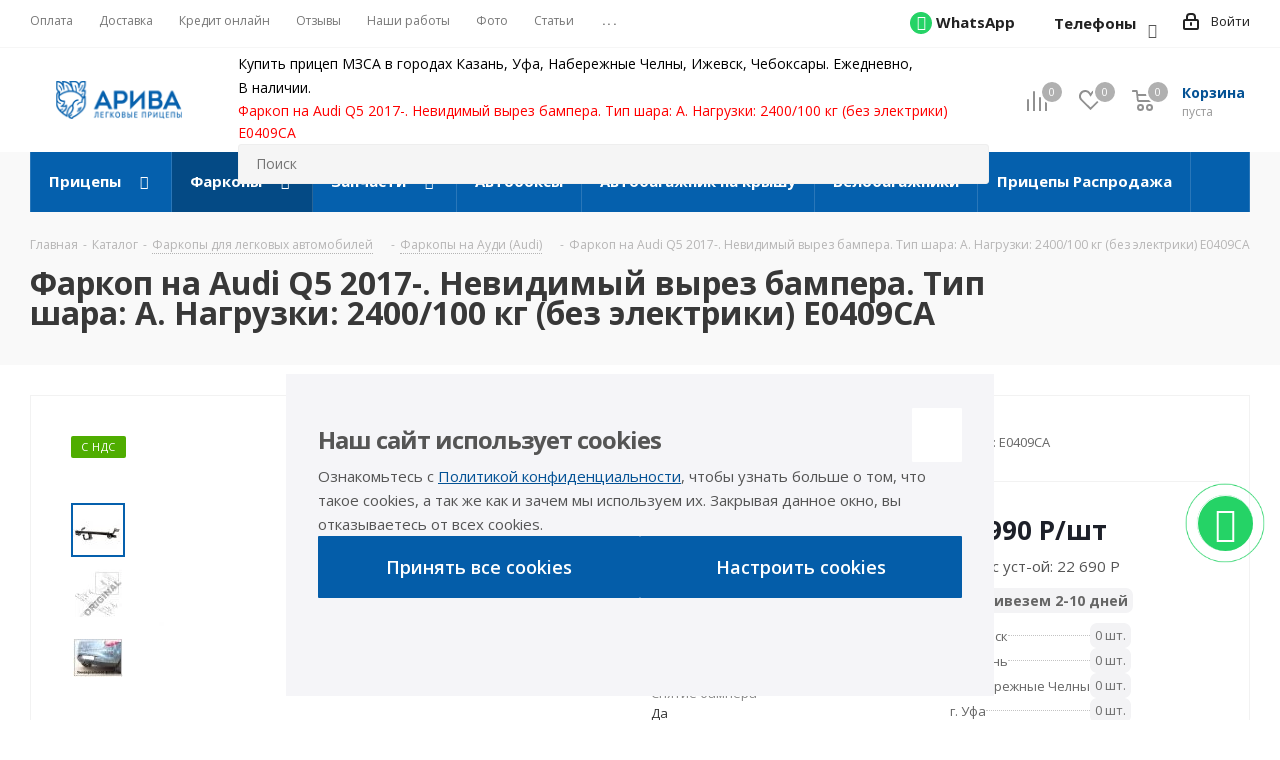

--- FILE ---
content_type: text/html; charset=UTF-8
request_url: https://a-pricep.ru/catalog/farkopy/audi/farkop_na_audi_q5_2017_nevidimyy_vyrez_bampera_tip_shara_a_nagruzki_2400_100_kg_bez_elektriki/
body_size: 99890
content:
<!DOCTYPE html>
<html xmlns="http://www.w3.org/1999/xhtml" xml:lang="ru" lang="ru" >
<head>
	<title>Купить Фаркоп на Audi Q5 2017-. Невидимый вырез бампера. Тип шара: A. Нагрузки: 2400/100 кг (без электрики) E0409CA в Казани, Уфе, Чебоксарах, Набережных Челнах  и Ижевске, цена 11 990 Pублей</title>
	<meta name="yandex-verification" content="a4d41e3bca39246e" />
	<meta name="viewport" content="initial-scale=1.0, width=device-width" />
	<meta name="HandheldFriendly" content="true" />
	<meta name="yes" content="yes" />
	<meta name="apple-mobile-web-app-status-bar-style" content="black" />
	<meta name="SKYPE_TOOLBAR" content="SKYPE_TOOLBAR_PARSER_COMPATIBLE" />
	<meta http-equiv="Content-Type" content="text/html; charset=UTF-8" />
<meta name="keywords" content="фаркоп на audi q5 2017-. невидимый вырез бампера. тип шара: a. нагрузки: 2400/100 кг (без электрики)" />
<meta name="description" content="Фаркоп на Audi Q5 2017-. Невидимый вырез бампера. Тип шара: A. Нагрузки: 2400/100 кг (без электрики) E0409CA от 11 990 Pублей в интернет-магазине АРИВА. Установка фаркопа в в Казани, Уфе, Чебоксарах, Набережных Челнах и Ижевске" />
<script data-skip-moving="true">(function(w, d, n) {var cl = "bx-core";var ht = d.documentElement;var htc = ht ? ht.className : undefined;if (htc === undefined || htc.indexOf(cl) !== -1){return;}var ua = n.userAgent;if (/(iPad;)|(iPhone;)/i.test(ua)){cl += " bx-ios";}else if (/Windows/i.test(ua)){cl += ' bx-win';}else if (/Macintosh/i.test(ua)){cl += " bx-mac";}else if (/Linux/i.test(ua) && !/Android/i.test(ua)){cl += " bx-linux";}else if (/Android/i.test(ua)){cl += " bx-android";}cl += (/(ipad|iphone|android|mobile|touch)/i.test(ua) ? " bx-touch" : " bx-no-touch");cl += w.devicePixelRatio && w.devicePixelRatio >= 2? " bx-retina": " bx-no-retina";var ieVersion = -1;if (/AppleWebKit/.test(ua)){cl += " bx-chrome";}else if (/Opera/.test(ua)){cl += " bx-opera";}else if (/Firefox/.test(ua)){cl += " bx-firefox";}ht.className = htc ? htc + " " + cl : cl;})(window, document, navigator);</script>


<link href="https://fonts.googleapis.com/css?family=Open+Sans:300italic,400italic,600italic,700italic,800italic,400,300,500,600,700,800&subset=latin,cyrillic-ext"  rel="stylesheet" />
<link href="/bitrix/js/ui/design-tokens/dist/ui.design-tokens.min.css?174620780422029"  rel="stylesheet" />
<link href="/bitrix/js/ui/fonts/opensans/ui.font.opensans.min.css?17462078032320"  rel="stylesheet" />
<link href="/bitrix/js/main/popup/dist/main.popup.bundle.min.css?174620780326598"  rel="stylesheet" />
<link href="/bitrix/css/main/bootstrap.min.css?1746207801121326"  rel="stylesheet" />
<link href="/bitrix/cache/css/s1/aspro_next/kernel_api_core/kernel_api_core_v1.css?176587816837743"  rel="stylesheet" />
<link href="/bitrix/cache/css/s1/aspro_next/page_0551c14755ef40ceb842a3468ddff66d/page_0551c14755ef40ceb842a3468ddff66d_v1.css?176587817026576"  rel="stylesheet" />
<link href="/bitrix/cache/css/s1/aspro_next/default_c60e1b61645fe195d1ed2e27625b33a9/default_c60e1b61645fe195d1ed2e27625b33a9_v1.css?1765878168638"  rel="stylesheet" />
<link href="/bitrix/cache/css/s1/aspro_next/default_04abb105849a0f181f5da549b405f3f8/default_04abb105849a0f181f5da549b405f3f8_v1.css?176587816835910"  rel="stylesheet" />
<link href="/bitrix/cache/css/s1/aspro_next/template_977074516a981dbcddb94dd9e85a4ff8/template_977074516a981dbcddb94dd9e85a4ff8_v1.css?17665599791130845"  data-template-style="true" rel="stylesheet" />







<link rel="shortcut icon" href="/favicon.ico" type="image/x-icon" />
<link rel="apple-touch-icon" sizes="180x180" href="/upload/CNext/3e5/3e55d4270dc482d0a741350a54d5ecec.png" />
<meta property="og:description" content="Фаркоп на Audi Q5 2017-. Невидимый вырез бампера. Тип шара: A. Нагрузки: 2400/100 кг (без электрики)" />
<meta property="og:image" content="https://a-pricep.ru:443/upload/iblock/c1c/sj3vf9suzs9cydq84btwplsokarg2l43.jpg" />
<link rel="image_src" href="https://a-pricep.ru:443/upload/iblock/c1c/sj3vf9suzs9cydq84btwplsokarg2l43.jpg"  />
<meta property="og:title" content="Купить Фаркоп на Audi Q5 2017-. Невидимый вырез бампера. Тип шара: A. Нагрузки: 2400/100 кг (без электрики) E0409CA в Казани, Уфе, Чебоксарах, Набережных Челнах  и Ижевске, цена 11 990 Pублей" />
<meta property="og:type" content="website" />
<meta property="og:url" content="https://a-pricep.ru:443/catalog/farkopy/audi/farkop_na_audi_q5_2017_nevidimyy_vyrez_bampera_tip_shara_a_nagruzki_2400_100_kg_bez_elektriki/" />



			
		
	<style>
				.api-reviews-list .api-field-files .api-file-outer{
			width: 114px;
			height: 72px;
		}
						#api-reviews-wait .api-image{
			background-image: url("/bitrix/images/api.reviews/aspro/navy/wait.svg");
		}
			</style>
			</head>
<body class="site_s1 fill_bg_n " id="main">
	<div id="panel"></div>
	
	
				<!--'start_frame_cache_basketitems-component-block'-->												<div id="ajax_basket"></div>
					<!--'end_frame_cache_basketitems-component-block'-->				<script src="/local/templates/aspro_next/js/setTheme.php?site_id=s1&site_dir=/" data-skip-moving="true"></script>
					
	<div class="wrapper1  catalog_page basket_normal basket_fill_DARK side_LEFT catalog_icons_Y banner_auto with_fast_view mheader-v1 header-vcustom regions_N fill_N footer-vcustom front-vindex3 mfixed_Y mfixed_view_scroll_top title-v3 with_phones ce_cmp with_lazy store_LIST_AMOUNT">
		
		<div class="header_wrap visible-lg visible-md title-v3">
			<header id="header">
				<div class="top-block top-block-v1">
    <div class="maxwidth-theme">
        <div class="row">
            <div class="col-md-6">
                	<ul class="menu topest">
					<li  >
				<a href="/payment/"><span>Оплата</span></a>
			</li>
					<li  >
				<a href="/delivery/"><span>Доставка</span></a>
			</li>
					<li  >
				<a href="/on-credit/"><span>Кредит онлайн</span></a>
			</li>
					<li  >
				<a href="/faq/mentions/"><span>Отзывы</span></a>
			</li>
					<li  >
				<a href="/projects/"><span>Наши работы</span></a>
			</li>
					<li  >
				<a href="/articles/fotogalereya/"><span>Фото</span></a>
			</li>
					<li  >
				<a href="/articles/statii/"><span>Статьи</span></a>
			</li>
					<li  >
				<a href="/contacts/"><span>Контакты</span></a>
			</li>
				<li class="more hidden">
			<span>...</span>
			<ul class="dropdown"></ul>
		</li>
	</ul>
            </div>
            <div class="top-block-item pull-right show-fixed top-ctrl">
                <div class="personal_wrap">
                    <div class="personal top login twosmallfont">
                        
		<!--'start_frame_cache_header-auth-block1'-->			<!-- noindex --><a rel="nofollow" title="Мой кабинет" class="personal-link dark-color animate-load" data-event="jqm" data-param-type="auth" data-param-backurl="/catalog/farkopy/audi/farkop_na_audi_q5_2017_nevidimyy_vyrez_bampera_tip_shara_a_nagruzki_2400_100_kg_bez_elektriki/" data-name="auth" href="/personal/"><i class="svg inline  svg-inline-cabinet" aria-hidden="true" title="Мой кабинет"><svg xmlns="http://www.w3.org/2000/svg" width="16" height="17" viewBox="0 0 16 17">
  <defs>
    <style>
      .loccls-1 {
        fill: #222;
        fill-rule: evenodd;
      }
    </style>
  </defs>
  <path class="loccls-1" d="M14,17H2a2,2,0,0,1-2-2V8A2,2,0,0,1,2,6H3V4A4,4,0,0,1,7,0H9a4,4,0,0,1,4,4V6h1a2,2,0,0,1,2,2v7A2,2,0,0,1,14,17ZM11,4A2,2,0,0,0,9,2H7A2,2,0,0,0,5,4V6h6V4Zm3,4H2v7H14V8ZM8,9a1,1,0,0,1,1,1v2a1,1,0,0,1-2,0V10A1,1,0,0,1,8,9Z"/>
</svg>
</i><span class="wrap"><span class="name">Войти</span></span></a><!-- /noindex -->		<!--'end_frame_cache_header-auth-block1'-->
	                    </div>
                </div>
            </div>
                            <div class="top-block-item pull-right with_whatsapp">
                    <div class="phone-block" style="margin-right: 10px;">
                        <div class="inline-block">
                            <div class="phone">
                                <i class="fa fa-whatsapp whatsapp_icon"></i>
                                <a href="https://wa.me/79278568328" target="_blank"><span >WhatsApp</span></a>
                            </div>
                        </div>
                    </div>
                    <div class="phone-block">
                        
                            <div class="inline-block desktop-header-phones">
                                <div class="phone js-header-phones-toggler">
									<i class="svg svg-phone"></i>
									<a href="javascript:void(0)" class="none_js_m">Телефоны</a>
								</div>
                                <button class="header-phones-toggler js-header-phones-toggler" aria-label="Телефоны">

                                </button>
                                <div class="header-phones-menu js-header-phones-menu">
                                                                            <a href="tel:88432070308" class="header-phones-item dark_link">
                                            <span class="header-phones-item_caption">Казань</span>
                                            <span class="header-phones-item_phone">8 (843) 207-03-08</span>
                                        </a>
                                                                            <a href="tel:83472588487" class="header-phones-item dark_link">
                                            <span class="header-phones-item_caption">Уфа</span>
                                            <span class="header-phones-item_phone">8 (347) 258-84-87</span>
                                        </a>
                                                                            <a href="tel:88552923379" class="header-phones-item dark_link">
                                            <span class="header-phones-item_caption">Набережные Челны</span>
                                            <span class="header-phones-item_phone">8 (8552) 92-33-79</span>
                                        </a>
                                                                            <a href="tel:83412277098" class="header-phones-item dark_link">
                                            <span class="header-phones-item_caption">Ижевск</span>
                                            <span class="header-phones-item_phone">8 (3412) 27-70-98</span>
                                        </a>
                                                                            <a href="tel:88352388837" class="header-phones-item dark_link">
                                            <span class="header-phones-item_caption">Чебоксары</span>
                                            <span class="header-phones-item_phone">8 (8352) 38-88-37</span>
                                        </a>
                                                                            <a href="tel:89276688837" class="header-phones-item dark_link">
                                            <span class="header-phones-item_caption">Интернет-магазин</span>
                                            <span class="header-phones-item_phone">8 (927) 668-88-37</span>
                                        </a>
                                                                    </div>
                            </div>
                                                                    </div>
                </div>
                    </div>
    </div>
</div>
<div class="header-v3 header-wrapper">
    <div class="logo_and_menu-row">
        <div class="logo-row">
            <div class="maxwidth-theme">
                <div class="row">
                    <div class="logo-block col-md-2 col-sm-3">
                        <div class="logo">
                            <a href="/"><img src="/upload/CNext/9af/9af0342e7bb3364a7242727d7190183c.png" alt="АРИВА прицепы и фаркопы" title="АРИВА прицепы и фаркопы" data-src="" /></a>                        </div>
                    </div>
                                        <div class="pull-left search_wrap wide_search">
                        <div class="search-block inner-table-block">
                            <div class="header-shops">
                                Купить прицеп МЗСА в городах Казань, Уфа, Набережные Челны, Ижевск, Чебоксары. Ежедневно, В&nbsp;наличии.
<h1 style="color:red">Легковой, двухосный, лодочный прицепы, прицеп&nbsp;для снегохода, фаркоп, установка фаркопа.</h1>                            </div>
                            				<div class="search-wrapper">
				<div id="title-search_fixed">
					<form action="/catalog/" class="search">
						<div class="search-input-div">
							<input class="search-input" id="title-search-input_fixed" type="text" name="q" value="" placeholder="Поиск" size="20" maxlength="50" autocomplete="off" />
						</div>
						<div class="search-button-div">
							<button class="btn btn-search" type="submit" name="s" value="Найти"><i class="svg svg-search svg-black"></i></button>
							<span class="close-block inline-search-hide"><span class="svg svg-close close-icons"></span></span>
						</div>
					</form>
				</div>
			</div>
	                        </div>
                    </div>
                                        <div class="pull-right block-link">
                        							<!--'start_frame_cache_header-basket-with-compare-block1'-->															<div class="wrap_icon inner-table-block baskets big-padding">
										<!--noindex-->
			<a class="basket-link compare  with_price big " href="/catalog/compare.php" title="Список сравниваемых элементов">
		<span class="js-basket-block"><i class="svg inline  svg-inline-compare big" aria-hidden="true" ><svg xmlns="http://www.w3.org/2000/svg" width="21" height="21" viewBox="0 0 21 21">
  <defs>
    <style>
      .comcls-1 {
        fill: #222;
        fill-rule: evenodd;
      }
    </style>
  </defs>
  <path class="comcls-1" d="M20,4h0a1,1,0,0,1,1,1V21H19V5A1,1,0,0,1,20,4ZM14,7h0a1,1,0,0,1,1,1V21H13V8A1,1,0,0,1,14,7ZM8,1A1,1,0,0,1,9,2V21H7V2A1,1,0,0,1,8,1ZM2,9H2a1,1,0,0,1,1,1V21H1V10A1,1,0,0,1,2,9ZM0,0H1V1H0V0ZM0,0H1V1H0V0Z"/>
</svg>
</i><span class="title dark_link">Сравнение</span><span class="count">0</span></span>
	</a>
	<!--/noindex-->											</div>
																		<!-- noindex -->
											<div class="wrap_icon inner-table-block baskets big-padding">
											<a rel="nofollow" class="basket-link delay with_price big " href="/basket/#delayed" title="Список отложенных товаров пуст">
							<span class="js-basket-block">
								<i class="svg inline  svg-inline-wish big" aria-hidden="true" ><svg xmlns="http://www.w3.org/2000/svg" width="22.969" height="21" viewBox="0 0 22.969 21">
  <defs>
    <style>
      .whcls-1 {
        fill: #222;
        fill-rule: evenodd;
      }
    </style>
  </defs>
  <path class="whcls-1" d="M21.028,10.68L11.721,20H11.339L2.081,10.79A6.19,6.19,0,0,1,6.178,0a6.118,6.118,0,0,1,5.383,3.259A6.081,6.081,0,0,1,23.032,6.147,6.142,6.142,0,0,1,21.028,10.68ZM19.861,9.172h0l-8.176,8.163H11.369L3.278,9.29l0.01-.009A4.276,4.276,0,0,1,6.277,1.986,4.2,4.2,0,0,1,9.632,3.676l0.012-.01,0.064,0.1c0.077,0.107.142,0.22,0.208,0.334l1.692,2.716,1.479-2.462a4.23,4.23,0,0,1,.39-0.65l0.036-.06L13.52,3.653a4.173,4.173,0,0,1,3.326-1.672A4.243,4.243,0,0,1,19.861,9.172ZM22,20h1v1H22V20Zm0,0h1v1H22V20Z" transform="translate(-0.031)"/>
</svg>
</i>								<span class="title dark_link">Отложенные</span>
								<span class="count">0</span>
							</span>
						</a>
											</div>
																<div class="wrap_icon inner-table-block baskets big-padding">
											<a rel="nofollow" class="basket-link basket has_prices with_price big " href="/basket/" title="Корзина пуста">
							<span class="js-basket-block">
								<i class="svg inline  svg-inline-basket big" aria-hidden="true" ><svg xmlns="http://www.w3.org/2000/svg" width="22" height="21" viewBox="0 0 22 21">
  <defs>
    <style>
      .ba_bb_cls-1 {
        fill: #222;
        fill-rule: evenodd;
      }
    </style>
  </defs>
  <path data-name="Ellipse 2 copy 6" class="ba_bb_cls-1" d="M1507,122l-0.99,1.009L1492,123l-1-1-1-9h-3a0.88,0.88,0,0,1-1-1,1.059,1.059,0,0,1,1.22-1h2.45c0.31,0,.63.006,0.63,0.006a1.272,1.272,0,0,1,1.4.917l0.41,3.077H1507l1,1v1ZM1492.24,117l0.43,3.995h12.69l0.82-4Zm2.27,7.989a3.5,3.5,0,1,1-3.5,3.5A3.495,3.495,0,0,1,1494.51,124.993Zm8.99,0a3.5,3.5,0,1,1-3.49,3.5A3.5,3.5,0,0,1,1503.5,124.993Zm-9,2.006a1.5,1.5,0,1,1-1.5,1.5A1.5,1.5,0,0,1,1494.5,127Zm9,0a1.5,1.5,0,1,1-1.5,1.5A1.5,1.5,0,0,1,1503.5,127Z" transform="translate(-1486 -111)"/>
</svg>
</i>																	<span class="wrap">
																<span class="title dark_link">Корзина<span class="count">0</span></span>
																	<span class="prices">пуста</span>
									</span>
																<span class="count">0</span>
							</span>
						</a>
											</div>
										<!-- /noindex -->
							<!--'end_frame_cache_header-basket-with-compare-block1'-->			                    </div>
                </div>
            </div>
        </div>    </div>
    <div class="menu-row middle-block bgcolored">
        <div class="maxwidth-theme">
            <div class="row">
                <div class="col-md-12">
                    <div class="menu-only">
                        <nav class="mega-menu sliced">
                            	<div class="table-menu">
		<table>
			<tr>
														<td class="menu-item unvisible dropdown wide_menu  ">
						<div class="wrap">
							<a class="no-before-background dropdown-toggle" href="/catalog/pritsepy/">
								<div>
																		Прицепы									<div class="line-wrapper"><span class="line"></span></div>
								</div>
							</a>
															<span class="tail"></span>
								<ul class="dropdown-menu">
																																							<li class="  has_img">
																								<div class="menu_img"><img data-lazyload class="lazyload" src="[data-uri]" data-src="/upload/resize_cache/iblock/5be/60_60_0/5bec96e978ebed252af8cc3169662681.jpg" alt="Двухосные" title="Двухосные" /></div>
																																		<a href="/catalog/pritsepy/dvukhosnye/" title="Двухосные"><span class="name">Двухосные</span></a>
																					</li>
																																							<li class="  has_img">
																								<div class="menu_img"><img data-lazyload class="lazyload" src="[data-uri]" data-src="/upload/resize_cache/iblock/c1f/60_60_0/c1f60f841184dea0fdc80b7d40785527.jpg" alt="Для дачи" title="Для дачи" /></div>
																																		<a href="/catalog/pritsepy/dlya_dachi/" title="Для дачи"><span class="name">Для дачи</span></a>
																					</li>
																																							<li class="  has_img">
																								<div class="menu_img"><img data-lazyload class="lazyload" src="[data-uri]" data-src="/upload/resize_cache/iblock/c00/60_60_0/c00cc2dc5feb1a96f6400c624ab0c9b0.jpg" alt="Универсальные" title="Универсальные" /></div>
																																		<a href="/catalog/pritsepy/obshchego-naznacheniya/" title="Универсальные"><span class="name">Универсальные</span></a>
																					</li>
																																							<li class="  has_img">
																								<div class="menu_img"><img data-lazyload class="lazyload" src="[data-uri]" data-src="/upload/resize_cache/iblock/80d/60_60_0/80d564ef11eed320fb7b4e2a096433a3.jpg" alt="С наращенными бортами" title="С наращенными бортами" /></div>
																																		<a href="/catalog/pritsepy/s_narashchennymi_bortami/" title="С наращенными бортами"><span class="name">С наращенными бортами</span></a>
																					</li>
																																							<li class="  has_img">
																								<div class="menu_img"><img data-lazyload class="lazyload" src="[data-uri]" data-src="/upload/resize_cache/iblock/5bc/60_60_0/5bca87465cffba553282fb3076eea6e5.jpg" alt="Для квадроцикла" title="Для квадроцикла" /></div>
																																		<a href="/catalog/pritsepy/dlya_kvadrotsikla/" title="Для квадроцикла"><span class="name">Для квадроцикла</span></a>
																					</li>
																																							<li class="  has_img">
																								<div class="menu_img"><img data-lazyload class="lazyload" src="[data-uri]" data-src="/upload/resize_cache/iblock/4f5/60_60_0/4f56a70a2eacdf0b628603f5ac0cd1a5.jpg" alt="Для снегохода" title="Для снегохода" /></div>
																																		<a href="/catalog/pritsepy/dlya_snegokhoda/" title="Для снегохода"><span class="name">Для снегохода</span></a>
																					</li>
																																							<li class="  has_img">
																								<div class="menu_img"><img data-lazyload class="lazyload" src="[data-uri]" data-src="/upload/resize_cache/iblock/d4e/60_60_0/d4e4ab07e835e411152e7ab6a5c43d46.jpg" alt="Для мототехники" title="Для мототехники" /></div>
																																		<a href="/catalog/pritsepy/dlya_mototekhniki/" title="Для мототехники"><span class="name">Для мототехники</span></a>
																					</li>
																																							<li class="  has_img">
																								<div class="menu_img"><img data-lazyload class="lazyload" src="[data-uri]" data-src="/upload/resize_cache/iblock/8bb/60_60_0/8bbab6f5b832f2c6f78510a5534c166e.jpg" alt="Для гидроцикла" title="Для гидроцикла" /></div>
																																		<a href="/catalog/pritsepy/dlya_gidrotsikla/" title="Для гидроцикла"><span class="name">Для гидроцикла</span></a>
																					</li>
																																							<li class="  has_img">
																								<div class="menu_img"><img data-lazyload class="lazyload" src="[data-uri]" data-src="/upload/resize_cache/iblock/625/60_60_0/625c1ed87746cd70d9ea222da953fbcc.jpg" alt="Для лодки" title="Для лодки" /></div>
																																		<a href="/catalog/pritsepy/pritsepy-dlya-vodnoy-tekhniki/" title="Для лодки"><span class="name">Для лодки</span></a>
																					</li>
																																							<li class="  has_img">
																								<div class="menu_img"><img data-lazyload class="lazyload" src="[data-uri]" data-src="/upload/resize_cache/iblock/6d4/60_60_0/6d408e085bd1919f6e66f8db8080937d.jpg" alt="Для катера" title="Для катера" /></div>
																																		<a href="/catalog/pritsepy/dlya_katera/" title="Для катера"><span class="name">Для катера</span></a>
																					</li>
																																							<li class="  has_img">
																								<div class="menu_img"><img data-lazyload class="lazyload" src="[data-uri]" data-src="/upload/resize_cache/iblock/01a/60_60_0/01ab4957712413917d4baa1ea2e0efb6.jpg" alt="Для лодки ПВХ" title="Для лодки ПВХ" /></div>
																																		<a href="/catalog/pritsepy/dlya_lodki_pvkh/" title="Для лодки ПВХ"><span class="name">Для лодки ПВХ</span></a>
																					</li>
																																							<li class="  has_img">
																								<div class="menu_img"><img data-lazyload class="lazyload" src="[data-uri]" data-src="/upload/resize_cache/iblock/621/60_60_0/621a017d4b5c1b2027d692332d04e742.jpg" alt="Для двух гидроциклов" title="Для двух гидроциклов" /></div>
																																		<a href="/catalog/pritsepy/dlya_dvukh_gidrotsiklov/" title="Для двух гидроциклов"><span class="name">Для двух гидроциклов</span></a>
																					</li>
																																							<li class="  has_img">
																								<div class="menu_img"><img data-lazyload class="lazyload" src="[data-uri]" data-src="/upload/resize_cache/iblock/b48/60_60_0/b482be8c481e9d6229648a6f736ffcd8.jpg" alt="Прицепы с тентом" title="Прицепы с тентом" /></div>
																																		<a href="/catalog/pritsepy/pritsepy_s_tentom/" title="Прицепы с тентом"><span class="name">Прицепы с тентом</span></a>
																					</li>
																																							<li class="  has_img">
																								<div class="menu_img"><img data-lazyload class="lazyload" src="[data-uri]" data-src="/upload/resize_cache/iblock/bde/60_60_0/bdeb03b889a6baf440b365ce9bba93cb.jpg" alt="Прицепы с пластиковой крышкой" title="Прицепы с пластиковой крышкой" /></div>
																																		<a href="/catalog/pritsepy/pritsep_s_platikovoy_kryshkoy/" title="Прицепы с пластиковой крышкой"><span class="name">Прицепы с пластиковой крышкой</span></a>
																					</li>
																																							<li class="  has_img">
																								<div class="menu_img"><img data-lazyload class="lazyload" src="[data-uri]" data-src="/upload/resize_cache/iblock/9f8/60_60_0/9f80d223811871135c50bcded0cc497d.jpg" alt="Прицепы с трапом" title="Прицепы с трапом" /></div>
																																		<a href="/catalog/pritsepy/pritsep_s_trapom/" title="Прицепы с трапом"><span class="name">Прицепы с трапом</span></a>
																					</li>
																																							<li class="  has_img">
																								<div class="menu_img"><img data-lazyload class="lazyload" src="[data-uri]" data-src="/upload/resize_cache/iblock/5d3/60_60_0/5d310d0e3f270f05978ce891d94cf326.jpg" alt="Off-Road" title="Off-Road" /></div>
																																		<a href="/catalog/pritsepy/off_road/" title="Off-Road"><span class="name">Off-Road</span></a>
																					</li>
																																							<li class="  has_img">
																								<div class="menu_img"><img data-lazyload class="lazyload" src="[data-uri]" data-src="/upload/resize_cache/iblock/03d/60_60_0/03d5dbf6c45d4e6a3e0e644df4d49171.jpg" alt="С тормозами бортовые" title="С тормозами бортовые" /></div>
																																		<a href="/catalog/pritsepy/s_tormozami_bortovye/" title="С тормозами бортовые"><span class="name">С тормозами бортовые</span></a>
																					</li>
																																							<li class="  has_img">
																								<div class="menu_img"><img data-lazyload class="lazyload" src="[data-uri]" data-src="/upload/resize_cache/iblock/0e5/60_60_0/0e53e38ac2c732a8e397f4b8815b8a55.jpg" alt="С тормозами лодочные" title="С тормозами лодочные" /></div>
																																		<a href="/catalog/pritsepy/s_tormozami_lodochnye/" title="С тормозами лодочные"><span class="name">С тормозами лодочные</span></a>
																					</li>
																																							<li class="  has_img">
																								<div class="menu_img"><img data-lazyload class="lazyload" src="[data-uri]" data-src="/upload/resize_cache/iblock/eb1/60_60_0/eb12e996f2c08be084f5e49f9ad117fe.png" alt="Прицепы фургоны" title="Прицепы фургоны" /></div>
																																		<a href="/catalog/pritsepy/pritsepy_furgony/" title="Прицепы фургоны"><span class="name">Прицепы фургоны</span></a>
																					</li>
																																							<li class="  has_img">
																								<div class="menu_img"><img data-lazyload class="lazyload" src="[data-uri]" data-src="/upload/resize_cache/iblock/541/60_60_0/541c70bb2f5938c38c64defd420461c4.png" alt="Прицепы с алюминиевыми бортами" title="Прицепы с алюминиевыми бортами" /></div>
																																		<a href="/catalog/pritsepy/pritsepy_s_alyuminievymi_bortami/" title="Прицепы с алюминиевыми бортами"><span class="name">Прицепы с алюминиевыми бортами</span></a>
																					</li>
																																							<li class="  has_img">
																								<div class="menu_img"><img data-lazyload class="lazyload" src="[data-uri]" data-src="/upload/resize_cache/iblock/b11/60_60_0/b11b31aca20baab00dc39abb085050c5.jpg" alt="Эвакуаторы" title="Эвакуаторы" /></div>
																																		<a href="/catalog/pritsepy/dlya-evakuatsii-avto/" title="Эвакуаторы"><span class="name">Эвакуаторы</span></a>
																					</li>
																																							<li class="  has_img">
																								<div class="menu_img"><img data-lazyload class="lazyload" src="[data-uri]" data-src="/upload/resize_cache/iblock/542/60_60_0/542747f90aaf1d8340a8b8ab6ddbbf0f.jpg" alt="Для спецтехники" title="Для спецтехники" /></div>
																																		<a href="/catalog/pritsepy/pritsepy-dlya-spetstekhniki/" title="Для спецтехники"><span class="name">Для спецтехники</span></a>
																					</li>
																																							<li class="  has_img">
																								<div class="menu_img"><img data-lazyload class="lazyload" src="[data-uri]" data-src="/upload/resize_cache/iblock/946/60_60_0/946cae58a4f6387d3e4e60771549d88a.jpg" alt="Коммерческие прицепы" title="Коммерческие прицепы" /></div>
																																		<a href="/catalog/pritsepy/kommercheskie-pritsepy/" title="Коммерческие прицепы"><span class="name">Коммерческие прицепы</span></a>
																					</li>
																																							<li class="  has_img">
																								<div class="menu_img"><img data-lazyload class="lazyload" src="[data-uri]" data-src="/upload/resize_cache/iblock/8c0/60_60_0/8c0fc752310fdc57e5a1e70cecfd929e.png" alt="Для станций и установок" title="Для станций и установок" /></div>
																																		<a href="/catalog/pritsepy/dlya_stantsiy_i_ustanovok/" title="Для станций и установок"><span class="name">Для станций и установок</span></a>
																					</li>
																																							<li class="  has_img">
																								<div class="menu_img"><img data-lazyload class="lazyload" src="[data-uri]" data-src="/upload/resize_cache/iblock/ee1/60_60_0/ee1dd73344f8b320d18a8724d423a332.jpg" alt="С роликами" title="С роликами" /></div>
																																		<a href="/catalog/pritsepy/s_rolikami/" title="С роликами"><span class="name">С роликами</span></a>
																					</li>
																																							<li class="  has_img">
																								<div class="menu_img"><img data-lazyload class="lazyload" src="[data-uri]" data-src="/upload/resize_cache/iblock/079/60_60_0/079fae9c746179883f9b024661e0fd1d.jpg" alt="Прицепы БУ" title="Прицепы БУ" /></div>
																																		<a href="/catalog/pritsepy/b-u-pritsepy/" title="Прицепы БУ"><span class="name">Прицепы БУ</span></a>
																					</li>
																																							<li class="  has_img">
																								<div class="menu_img"><img data-lazyload class="lazyload" src="[data-uri]" data-src="/upload/resize_cache/iblock/5a9/60_60_0/5a99868fd33ffcc106779ef162a1f577.jpg" alt="Для хранения яхт и катеров" title="Для хранения яхт и катеров" /></div>
																																		<a href="/catalog/pritsepy/pritsepy-dlya-khraneniya-yakht-i-katerov/" title="Для хранения яхт и катеров"><span class="name">Для хранения яхт и катеров</span></a>
																					</li>
																																							<li class="  has_img">
																								<div class="menu_img"><img data-lazyload class="lazyload" src="[data-uri]" data-src="/upload/resize_cache/iblock/875/60_60_0/s6lntu4vysp2r1gt6lmfj5vwgwi30l2y.png" alt="Прицепы Ижевск" title="Прицепы Ижевск" /></div>
																																		<a href="/catalog/pritsepy/pritsepy_izhevsk/" title="Прицепы Ижевск"><span class="name">Прицепы Ижевск</span></a>
																					</li>
																																							<li class="  has_img">
																								<div class="menu_img"><img data-lazyload class="lazyload" src="[data-uri]" data-src="/upload/resize_cache/iblock/855/60_60_0/ap2b895c53u9g29p64vz8qtuoz9zi8l6.png" alt="Прицепы Казань" title="Прицепы Казань" /></div>
																																		<a href="/catalog/pritsepy/pritsepy_kazan/" title="Прицепы Казань"><span class="name">Прицепы Казань</span></a>
																					</li>
																																							<li class="  has_img">
																								<div class="menu_img"><img data-lazyload class="lazyload" src="[data-uri]" data-src="/upload/resize_cache/iblock/f28/60_60_0/e3l9xs1dsxbvf5vos0f4ihbi1n5fvs81.jpg" alt="Легковые прицепы Стерлитамак" title="Легковые прицепы Стерлитамак" /></div>
																																		<a href="/catalog/pritsepy/legkovye_pritsepy_sterlitamak/" title="Легковые прицепы Стерлитамак"><span class="name">Легковые прицепы Стерлитамак</span></a>
																					</li>
																																							<li class="  has_img">
																								<div class="menu_img"><img data-lazyload class="lazyload" src="[data-uri]" data-src="/upload/resize_cache/iblock/d0a/60_60_0/pwnqyblea5ntjliw7xiz0h17xi4oxysa.png" alt="Прицепы Уфа" title="Прицепы Уфа" /></div>
																																		<a href="/catalog/pritsepy/pritsepy_ufa/" title="Прицепы Уфа"><span class="name">Прицепы Уфа</span></a>
																					</li>
																																							<li class="  has_img">
																								<div class="menu_img"><img data-lazyload class="lazyload" src="[data-uri]" data-src="/upload/resize_cache/iblock/240/60_60_0/9ipx45q7cnkccf45txry6loujeuxkglp.png" alt="Прицепы Чебоксары" title="Прицепы Чебоксары" /></div>
																																		<a href="/catalog/pritsepy/pritsepy_cheboksary/" title="Прицепы Чебоксары"><span class="name">Прицепы Чебоксары</span></a>
																					</li>
																																							<li class="  has_img">
																								<div class="menu_img"><img data-lazyload class="lazyload" src="[data-uri]" data-src="/upload/resize_cache/iblock/043/60_60_0/b1i693iq3bavcz9ir4rau3ttyxoe6j7f.png" alt="Прицепы Челны" title="Прицепы Челны" /></div>
																																		<a href="/catalog/pritsepy/pritsepy_chelny/" title="Прицепы Челны"><span class="name">Прицепы Челны</span></a>
																					</li>
																																							<li class="  has_img">
																								<div class="menu_img"><img data-lazyload class="lazyload" src="[data-uri]" data-src="/upload/resize_cache/iblock/d17/60_60_0/f9h7o6go6wc04tly3i8iha20r22rzp55.png" alt="Прицепы Стерлитамак" title="Прицепы Стерлитамак" /></div>
																																		<a href="/catalog/pritsepy/pritsepy_sterlitamak/" title="Прицепы Стерлитамак"><span class="name">Прицепы Стерлитамак</span></a>
																					</li>
																																							<li class="  has_img">
																								<div class="menu_img"><img data-lazyload class="lazyload" src="[data-uri]" data-src="/upload/resize_cache/iblock/666/60_60_0/rt7ei13av0c2rz559laddy59dxd4jrxx.jpg" alt="Легковые прицепы Уфа" title="Легковые прицепы Уфа" /></div>
																																		<a href="/catalog/pritsepy/legkovoy_pritsep_ufa/" title="Легковые прицепы Уфа"><span class="name">Легковые прицепы Уфа</span></a>
																					</li>
																																							<li class="  has_img">
																								<div class="menu_img"><img data-lazyload class="lazyload" src="[data-uri]" data-src="/upload/resize_cache/iblock/96d/60_60_0/2izrpbujmjdr9fqn6x40qu4v1tp19b27.jpg" alt="Прицепы лодочный Уфа" title="Прицепы лодочный Уфа" /></div>
																																		<a href="/catalog/pritsepy/lodochnyy_pritsep_ufa/" title="Прицепы лодочный Уфа"><span class="name">Прицепы лодочный Уфа</span></a>
																					</li>
																																							<li class="  has_img">
																								<div class="menu_img"><img data-lazyload class="lazyload" src="[data-uri]" data-src="/upload/resize_cache/iblock/389/60_60_0/mjyxkvet33jc80n0pj2p5rh72q0y90my.jpg" alt="Двухосный прицеп Уфа" title="Двухосный прицеп Уфа" /></div>
																																		<a href="/catalog/pritsepy/dvukhosnyy_pritsep_ufa/" title="Двухосный прицеп Уфа"><span class="name">Двухосный прицеп Уфа</span></a>
																					</li>
																																							<li class="  has_img">
																								<div class="menu_img"><img data-lazyload class="lazyload" src="[data-uri]" data-src="/upload/resize_cache/iblock/93a/60_60_0/6bjcxky7p3uy0b880vfr5rvao0a9wwln.jpg" alt="Прицеп для лодки ПВХ Уфа" title="Прицеп для лодки ПВХ Уфа" /></div>
																																		<a href="/catalog/pritsepy/pritsep_dlya_lodki_pvkh_ufa/" title="Прицеп для лодки ПВХ Уфа"><span class="name">Прицеп для лодки ПВХ Уфа</span></a>
																					</li>
																																							<li class="  has_img">
																								<div class="menu_img"><img data-lazyload class="lazyload" src="[data-uri]" data-src="/upload/resize_cache/iblock/0d7/60_60_0/36i3f356zxe8gyd67fnmj76qwir2ktr2.jpg" alt="Легковые прицепы Ижевск" title="Легковые прицепы Ижевск" /></div>
																																		<a href="/catalog/pritsepy/legkovoy_pritsep_izhevsk/" title="Легковые прицепы Ижевск"><span class="name">Легковые прицепы Ижевск</span></a>
																					</li>
																																							<li class="  has_img">
																								<div class="menu_img"><img data-lazyload class="lazyload" src="[data-uri]" data-src="/upload/resize_cache/iblock/958/60_60_0/3vo9ofd9payicoi932l411qoj056d350.jpg" alt="Лодочный прицеп Ижевск" title="Лодочный прицеп Ижевск" /></div>
																																		<a href="/catalog/pritsepy/lodochnyy_pritsep_izhevsk/" title="Лодочный прицеп Ижевск"><span class="name">Лодочный прицеп Ижевск</span></a>
																					</li>
																																							<li class="  has_img">
																								<div class="menu_img"><img data-lazyload class="lazyload" src="[data-uri]" data-src="/upload/resize_cache/iblock/5e5/60_60_0/2nk4zded6or9ya2es0zat6nsbncohe29.jpg" alt="Двухосный прицеп Ижевск" title="Двухосный прицеп Ижевск" /></div>
																																		<a href="/catalog/pritsepy/dvukhosnyy_pritsep_izhevsk/" title="Двухосный прицеп Ижевск"><span class="name">Двухосный прицеп Ижевск</span></a>
																					</li>
																																							<li class="  has_img">
																								<div class="menu_img"><img data-lazyload class="lazyload" src="[data-uri]" data-src="/upload/resize_cache/iblock/050/60_60_0/9x22af62gzniyh80p800bcy9w1tb24k0.jpg" alt="Прицеп для лодки ПВХ Ижевск" title="Прицеп для лодки ПВХ Ижевск" /></div>
																																		<a href="/catalog/pritsepy/pritsep_dlya_lodki_pvkh_izhevsk/" title="Прицеп для лодки ПВХ Ижевск"><span class="name">Прицеп для лодки ПВХ Ижевск</span></a>
																					</li>
																																							<li class="  has_img">
																								<div class="menu_img"><img data-lazyload class="lazyload" src="[data-uri]" data-src="/upload/resize_cache/iblock/447/60_60_0/43j3yq7w09ryu7j9lz2sl6pv6njtbicr.jpg" alt="Легковые прицепы Челны" title="Легковые прицепы Челны" /></div>
																																		<a href="/catalog/pritsepy/legkovoy_pritsep_chelny/" title="Легковые прицепы Челны"><span class="name">Легковые прицепы Челны</span></a>
																					</li>
																																							<li class="  has_img">
																								<div class="menu_img"><img data-lazyload class="lazyload" src="[data-uri]" data-src="/upload/resize_cache/iblock/21d/60_60_0/s8mxt6vt2kh84udu0af1f3h37luznl2r.jpg" alt="Лодочные прицепы Челны" title="Лодочные прицепы Челны" /></div>
																																		<a href="/catalog/pritsepy/lodochnyy_pritsep_chelny/" title="Лодочные прицепы Челны"><span class="name">Лодочные прицепы Челны</span></a>
																					</li>
																																							<li class="  has_img">
																								<div class="menu_img"><img data-lazyload class="lazyload" src="[data-uri]" data-src="/upload/resize_cache/iblock/863/60_60_0/xbxureqgvosiiyj0obnoo2bc9oxpiw16.jpg" alt="Двухосный прицеп Челны" title="Двухосный прицеп Челны" /></div>
																																		<a href="/catalog/pritsepy/dvukhosnyy_pritsep_chelny/" title="Двухосный прицеп Челны"><span class="name">Двухосный прицеп Челны</span></a>
																					</li>
																																							<li class="  has_img">
																								<div class="menu_img"><img data-lazyload class="lazyload" src="[data-uri]" data-src="/upload/resize_cache/iblock/430/60_60_0/fl300q3imzfwwbrx2m6w3i6d3misvr6o.jpg" alt="Прицеп для лодки ПВХ Челны" title="Прицеп для лодки ПВХ Челны" /></div>
																																		<a href="/catalog/pritsepy/pritsep_dlya_lodki_pvkh_chelny/" title="Прицеп для лодки ПВХ Челны"><span class="name">Прицеп для лодки ПВХ Челны</span></a>
																					</li>
																																							<li class="  has_img">
																								<div class="menu_img"><img data-lazyload class="lazyload" src="[data-uri]" data-src="/upload/resize_cache/iblock/eb6/60_60_0/j1kmc53c4tw1nkae6dmetkbma0p2agxx.jpg" alt="Легковые прицепы Казань" title="Легковые прицепы Казань" /></div>
																																		<a href="/catalog/pritsepy/legkovoy_pritsep_kazan/" title="Легковые прицепы Казань"><span class="name">Легковые прицепы Казань</span></a>
																					</li>
																																							<li class="  has_img">
																								<div class="menu_img"><img data-lazyload class="lazyload" src="[data-uri]" data-src="/upload/resize_cache/iblock/38d/60_60_0/hx8o2goipomrnkivljzry7blf7ht7b7m.jpg" alt="Лодочные прицепы Казань" title="Лодочные прицепы Казань" /></div>
																																		<a href="/catalog/pritsepy/lodochnyy_pritsep_kazan/" title="Лодочные прицепы Казань"><span class="name">Лодочные прицепы Казань</span></a>
																					</li>
																																							<li class="  has_img">
																								<div class="menu_img"><img data-lazyload class="lazyload" src="[data-uri]" data-src="/upload/resize_cache/iblock/b67/60_60_0/u9gyxjgpxzaw8d3jw66tewaqdop08xge.jpg" alt="Прицепы двухосные Казань" title="Прицепы двухосные Казань" /></div>
																																		<a href="/catalog/pritsepy/dvukhosnyy_pritsep_kazan/" title="Прицепы двухосные Казань"><span class="name">Прицепы двухосные Казань</span></a>
																					</li>
																																							<li class="  has_img">
																								<div class="menu_img"><img data-lazyload class="lazyload" src="[data-uri]" data-src="/upload/resize_cache/iblock/b83/60_60_0/9oaz0zga0v0m7ovco0sj0wys1ctd92sj.jpg" alt="Прицеп для лодки ПВХ Казань" title="Прицеп для лодки ПВХ Казань" /></div>
																																		<a href="/catalog/pritsepy/pritsep_dlya_lodki_pvkh_kazan/" title="Прицеп для лодки ПВХ Казань"><span class="name">Прицеп для лодки ПВХ Казань</span></a>
																					</li>
																																							<li class="  has_img">
																								<div class="menu_img"><img data-lazyload class="lazyload" src="[data-uri]" data-src="/upload/resize_cache/iblock/6ef/60_60_0/98067kxrgt3d7hnz1fta6h2ouoa2p0k5.jpg" alt="Легковые прицепы Чебоксары" title="Легковые прицепы Чебоксары" /></div>
																																		<a href="/catalog/pritsepy/legkovoy_pritsep_cheboksary/" title="Легковые прицепы Чебоксары"><span class="name">Легковые прицепы Чебоксары</span></a>
																					</li>
																																							<li class="  has_img">
																								<div class="menu_img"><img data-lazyload class="lazyload" src="[data-uri]" data-src="/upload/resize_cache/iblock/5e8/60_60_0/c5sfodogsz8pzzwcu67iu969epj8082n.jpg" alt="Лодочный прицеп Чебоксары" title="Лодочный прицеп Чебоксары" /></div>
																																		<a href="/catalog/pritsepy/lodochnyy_pritsep_cheboksary/" title="Лодочный прицеп Чебоксары"><span class="name">Лодочный прицеп Чебоксары</span></a>
																					</li>
																																							<li class="  has_img">
																								<div class="menu_img"><img data-lazyload class="lazyload" src="[data-uri]" data-src="/upload/resize_cache/iblock/7ef/60_60_0/57i8x92sigsju3y9b6wt08thpcoqkk8e.jpg" alt="Двухосный прицеп Чебоксары" title="Двухосный прицеп Чебоксары" /></div>
																																		<a href="/catalog/pritsepy/dvukhosnyy_pritsep_cheboksary/" title="Двухосный прицеп Чебоксары"><span class="name">Двухосный прицеп Чебоксары</span></a>
																					</li>
																																							<li class="  has_img">
																								<div class="menu_img"><img data-lazyload class="lazyload" src="[data-uri]" data-src="/upload/resize_cache/iblock/d99/60_60_0/905xpqsyz51g1iygs6z2cg8af5smcbft.jpg" alt="Прицеп для лодки ПВХ Чебоксары" title="Прицеп для лодки ПВХ Чебоксары" /></div>
																																		<a href="/catalog/pritsepy/pritsep_dlya_lodki_pvkh_cheboksary/" title="Прицеп для лодки ПВХ Чебоксары"><span class="name">Прицеп для лодки ПВХ Чебоксары</span></a>
																					</li>
																	</ul>
													</div>
					</td>
														<td class="menu-item unvisible dropdown wide_menu  active">
						<div class="wrap">
							<a class="no-before-background dropdown-toggle" href="/catalog/farkopy/">
								<div>
																		Фаркопы									<div class="line-wrapper"><span class="line"></span></div>
								</div>
							</a>
															<span class="tail"></span>
								<ul class="dropdown-menu">
																																							<li class="  ">
																						<a href="/catalog/farkopy/acura/" title="ACURA"><span class="name">ACURA</span></a>
																					</li>
																																							<li class=" active ">
																						<a href="/catalog/farkopy/audi/" title="AUDI"><span class="name">AUDI</span></a>
																					</li>
																																							<li class="  ">
																						<a href="/catalog/farkopy/bmw/" title="BMW"><span class="name">BMW</span></a>
																					</li>
																																							<li class="  ">
																						<a href="/catalog/farkopy/brilliance/" title="BRILLIANCE"><span class="name">BRILLIANCE</span></a>
																					</li>
																																							<li class="  ">
																						<a href="/catalog/farkopy/byd/" title="BYD"><span class="name">BYD</span></a>
																					</li>
																																							<li class="  ">
																						<a href="/catalog/farkopy/changan/" title="CHANGAN"><span class="name">CHANGAN</span></a>
																					</li>
																																							<li class="  ">
																						<a href="/catalog/farkopy/chery_1/" title="CHERY"><span class="name">CHERY</span></a>
																					</li>
																																							<li class="  ">
																						<a href="/catalog/farkopy/chevrolet/" title="CHEVROLET"><span class="name">CHEVROLET</span></a>
																					</li>
																																							<li class="  ">
																						<a href="/catalog/farkopy/chrysler/" title="CHRYSLER"><span class="name">CHRYSLER</span></a>
																					</li>
																																							<li class="  ">
																						<a href="/catalog/farkopy/citroen/" title="CITROEN"><span class="name">CITROEN</span></a>
																					</li>
																																							<li class="  ">
																						<a href="/catalog/farkopy/daewoo/" title="DAEWOO"><span class="name">DAEWOO</span></a>
																					</li>
																																							<li class="  ">
																						<a href="/catalog/farkopy/datsun/" title="DATSUN"><span class="name">DATSUN</span></a>
																					</li>
																																							<li class="  ">
																						<a href="/catalog/farkopy/dodge/" title="DODGE"><span class="name">DODGE</span></a>
																					</li>
																																							<li class="  ">
																						<a href="/catalog/farkopy/dongfeng/" title="DONGFENG"><span class="name">DONGFENG</span></a>
																					</li>
																																							<li class="  ">
																						<a href="/catalog/farkopy/faw/" title="FAW"><span class="name">FAW</span></a>
																					</li>
																																							<li class="  ">
																						<a href="/catalog/farkopy/fiat/" title="FIAT"><span class="name">FIAT</span></a>
																					</li>
																																							<li class="  ">
																						<a href="/catalog/farkopy/ford/" title="FORD"><span class="name">FORD</span></a>
																					</li>
																																							<li class="  ">
																						<a href="/catalog/farkopy/geely/" title="GEELY"><span class="name">GEELY</span></a>
																					</li>
																																							<li class="  ">
																						<a href="/catalog/farkopy/greatwall/" title="GREATWALL"><span class="name">GREATWALL</span></a>
																					</li>
																																							<li class="  ">
																						<a href="/catalog/farkopy/haima/" title="HAIMA"><span class="name">HAIMA</span></a>
																					</li>
																																							<li class="  ">
																						<a href="/catalog/farkopy/honda/" title="HONDA"><span class="name">HONDA</span></a>
																					</li>
																																							<li class="  ">
																						<a href="/catalog/farkopy/hyundai/" title="HYUNDAI"><span class="name">HYUNDAI</span></a>
																					</li>
																																							<li class="  ">
																						<a href="/catalog/farkopy/infiniti/" title="INFINITI"><span class="name">INFINITI</span></a>
																					</li>
																																							<li class="  ">
																						<a href="/catalog/farkopy/iran_khodro/" title="IRAN KHODRO"><span class="name">IRAN KHODRO</span></a>
																					</li>
																																							<li class="  ">
																						<a href="/catalog/farkopy/iveco/" title="IVECO"><span class="name">IVECO</span></a>
																					</li>
																																							<li class="  ">
																						<a href="/catalog/farkopy/cadillac/" title="CADILLAC"><span class="name">CADILLAC</span></a>
																					</li>
																																							<li class="  ">
																						<a href="/catalog/farkopy/jac/" title="JAC"><span class="name">JAC</span></a>
																					</li>
																																							<li class="  ">
																						<a href="/catalog/farkopy/jeep/" title="JEEP"><span class="name">JEEP</span></a>
																					</li>
																																							<li class="  ">
																						<a href="/catalog/farkopy/haval/" title="HAVAL"><span class="name">HAVAL</span></a>
																					</li>
																																							<li class="  ">
																						<a href="/catalog/farkopy/kia/" title="KIA"><span class="name">KIA</span></a>
																					</li>
																																							<li class="  ">
																						<a href="/catalog/farkopy/land_rover/" title="LAND ROVER"><span class="name">LAND ROVER</span></a>
																					</li>
																																							<li class="  ">
																						<a href="/catalog/farkopy/lexus/" title="LEXUS"><span class="name">LEXUS</span></a>
																					</li>
																																							<li class="  ">
																						<a href="/catalog/farkopy/lifan/" title="LIFAN"><span class="name">LIFAN</span></a>
																					</li>
																																							<li class="  ">
																						<a href="/catalog/farkopy/mazda/" title="MAZDA"><span class="name">MAZDA</span></a>
																					</li>
																																							<li class="  ">
																						<a href="/catalog/farkopy/daihatsu/" title="DAIHATSU"><span class="name">DAIHATSU</span></a>
																					</li>
																																							<li class="  ">
																						<a href="/catalog/farkopy/mercedes/" title="MERCEDES"><span class="name">MERCEDES</span></a>
																					</li>
																																							<li class="  ">
																						<a href="/catalog/farkopy/mitsubishi/" title="MITSUBISHI"><span class="name">MITSUBISHI</span></a>
																					</li>
																																							<li class="  ">
																						<a href="/catalog/farkopy/nissan/" title="NISSAN"><span class="name">NISSAN</span></a>
																					</li>
																																							<li class="  ">
																						<a href="/catalog/farkopy/opel/" title="OPEL"><span class="name">OPEL</span></a>
																					</li>
																																							<li class="  ">
																						<a href="/catalog/farkopy/exeed/" title="EXEED"><span class="name">EXEED</span></a>
																					</li>
																																							<li class="  ">
																						<a href="/catalog/farkopy/peugeot/" title="PEUGEOT"><span class="name">PEUGEOT</span></a>
																					</li>
																																							<li class="  ">
																						<a href="/catalog/farkopy/porsche/" title="PORSCHE"><span class="name">PORSCHE</span></a>
																					</li>
																																							<li class="  ">
																						<a href="/catalog/farkopy/ravon/" title="RAVON"><span class="name">RAVON</span></a>
																					</li>
																																							<li class="  ">
																						<a href="/catalog/farkopy/renault/" title="RENAULT"><span class="name">RENAULT</span></a>
																					</li>
																																							<li class="  ">
																						<a href="/catalog/farkopy/seat/" title="SEAT"><span class="name">SEAT</span></a>
																					</li>
																																							<li class="  ">
																						<a href="/catalog/farkopy/genesis/" title="GENESIS"><span class="name">GENESIS</span></a>
																					</li>
																																							<li class="  ">
																						<a href="/catalog/farkopy/skoda/" title="SKODA"><span class="name">SKODA</span></a>
																					</li>
																																							<li class="  ">
																						<a href="/catalog/farkopy/ssangyong/" title="SSANG YONG"><span class="name">SSANG YONG</span></a>
																					</li>
																																							<li class="  ">
																						<a href="/catalog/farkopy/subaru/" title="SUBARU"><span class="name">SUBARU</span></a>
																					</li>
																																							<li class="  ">
																						<a href="/catalog/farkopy/suzuki/" title="SUZUKI"><span class="name">SUZUKI</span></a>
																					</li>
																																							<li class="  ">
																						<a href="/catalog/farkopy/toyota/" title="TOYOTA"><span class="name">TOYOTA</span></a>
																					</li>
																																							<li class="  ">
																						<a href="/catalog/farkopy/hummer/" title="HUMMER"><span class="name">HUMMER</span></a>
																					</li>
																																							<li class="  ">
																						<a href="/catalog/farkopy/volkswagen/" title="VOLKSWAGEN"><span class="name">VOLKSWAGEN</span></a>
																					</li>
																																							<li class="  ">
																						<a href="/catalog/farkopy/volvo/" title="VOLVO"><span class="name">VOLVO</span></a>
																					</li>
																																							<li class="  ">
																						<a href="/catalog/farkopy/vaz/" title="ВАЗ"><span class="name">ВАЗ</span></a>
																					</li>
																																							<li class="  ">
																						<a href="/catalog/farkopy/saab/" title="SAAB"><span class="name">SAAB</span></a>
																					</li>
																																							<li class="  ">
																						<a href="/catalog/farkopy/gaz_1/" title="ГАЗ"><span class="name">ГАЗ</span></a>
																					</li>
																																							<li class="  ">
																						<a href="/catalog/farkopy/zaz/" title="ЗАЗ"><span class="name">ЗАЗ</span></a>
																					</li>
																																							<li class="  ">
																						<a href="/catalog/farkopy/tagaz_1/" title="ТАГАЗ"><span class="name">ТАГАЗ</span></a>
																					</li>
																																							<li class="  ">
																						<a href="/catalog/farkopy/jaguar/" title="JAGUAR"><span class="name">JAGUAR</span></a>
																					</li>
																																							<li class="  ">
																						<a href="/catalog/farkopy/uaz/" title="УАЗ"><span class="name">УАЗ</span></a>
																					</li>
																																							<li class="  ">
																						<a href="/catalog/farkopy/maserati/" title="MASERATI"><span class="name">MASERATI</span></a>
																					</li>
																																							<li class="  ">
																						<a href="/catalog/farkopy/mini/" title="MINI"><span class="name">MINI</span></a>
																					</li>
																																							<li class="  ">
																						<a href="/catalog/farkopy/jetour/" title="JETOUR"><span class="name">JETOUR</span></a>
																					</li>
																																							<li class="  ">
																						<a href="/catalog/farkopy/zotye/" title="ZOTYE"><span class="name">ZOTYE</span></a>
																					</li>
																																							<li class="  ">
																						<a href="/catalog/farkopy/tank/" title="TANK"><span class="name">TANK</span></a>
																					</li>
																																							<li class="  ">
																						<a href="/catalog/farkopy/izh/" title="ИЖ"><span class="name">ИЖ</span></a>
																					</li>
																	</ul>
													</div>
					</td>
														<td class="menu-item unvisible dropdown wide_menu  ">
						<div class="wrap">
							<a class="no-before-background dropdown-toggle" href="/catalog/dop-oborudovanie-i-zapasnye-chasti/">
								<div>
																		Запчасти									<div class="line-wrapper"><span class="line"></span></div>
								</div>
							</a>
															<span class="tail"></span>
								<ul class="dropdown-menu">
																																							<li class="  has_img">
																								<div class="menu_img"><img data-lazyload class="lazyload" src="[data-uri]" data-src="/upload/resize_cache/iblock/bd4/60_60_0/bd4938528fa5077afee3b318ddc0c38f.jpg" alt="Тент и каркас МЗСА" title="Тент и каркас МЗСА" /></div>
																																		<a href="/catalog/dop-oborudovanie-i-zapasnye-chasti/tenty-i-karkasy/" title="Тент и каркас МЗСА"><span class="name">Тент и каркас МЗСА</span></a>
																					</li>
																																							<li class="  has_img">
																								<div class="menu_img"><img data-lazyload class="lazyload" src="[data-uri]" data-src="/upload/resize_cache/iblock/de2/60_60_0/de2d6af0f3fcb91d4856ffa1132a8fe3.jpg" alt="Пластиковые крышки" title="Пластиковые крышки" /></div>
																																		<a href="/catalog/dop-oborudovanie-i-zapasnye-chasti/kryshki-stekloplastikovye/" title="Пластиковые крышки"><span class="name">Пластиковые крышки</span></a>
																					</li>
																																							<li class="  has_img">
																								<div class="menu_img"><img data-lazyload class="lazyload" src="[data-uri]" data-src="/upload/resize_cache/iblock/0f0/60_60_0/0f0ff05b1d395aea07029fb87c8b9a3d.jpg" alt="Ось для прицепа МЗСА AL-KO" title="Ось для прицепа МЗСА AL-KO" /></div>
																																		<a href="/catalog/dop-oborudovanie-i-zapasnye-chasti/osi-dlya-pritsepov/" title="Ось для прицепа МЗСА AL-KO"><span class="name">Ось для прицепа МЗСА AL-KO</span></a>
																					</li>
																																							<li class="  has_img">
																								<div class="menu_img"><img data-lazyload class="lazyload" src="[data-uri]" data-src="/upload/resize_cache/iblock/0de/60_60_0/0de01a807ffd4c320ab31fbb42b44529.jpg" alt="Опорное колесо, стойки, хомуты" title="Опорное колесо, стойки, хомуты" /></div>
																																		<a href="/catalog/dop-oborudovanie-i-zapasnye-chasti/opornye_kolesa_i_stoyki/" title="Опорное колесо, стойки, хомуты"><span class="name">Опорное колесо, стойки, хомуты</span></a>
																					</li>
																																							<li class="  has_img">
																								<div class="menu_img"><img data-lazyload class="lazyload" src="[data-uri]" data-src="/upload/resize_cache/iblock/83f/60_60_0/83fb38e5ba996f5b2f4a22bb9cb7c4e2.jpg" alt="Фонари для прицепа" title="Фонари для прицепа" /></div>
																																		<a href="/catalog/dop-oborudovanie-i-zapasnye-chasti/elektrika_dlya_pritsepa/" title="Фонари для прицепа"><span class="name">Фонари для прицепа</span></a>
																					</li>
																																							<li class="  has_img">
																								<div class="menu_img"><img data-lazyload class="lazyload" src="[data-uri]" data-src="/upload/resize_cache/iblock/023/60_60_0/023ac8cd798f1343948725827192c592.jpg" alt="Амортизатор для прицепа" title="Амортизатор для прицепа" /></div>
																																		<a href="/catalog/dop-oborudovanie-i-zapasnye-chasti/amortizator_dlya_pritsepa/" title="Амортизатор для прицепа"><span class="name">Амортизатор для прицепа</span></a>
																					</li>
																																							<li class="  has_img">
																								<div class="menu_img"><img data-lazyload class="lazyload" src="[data-uri]" data-src="/upload/resize_cache/iblock/4a8/60_60_0/4a803a583e13b46550de749b540f713d.jpg" alt="Аппарели, трапы, ворота" title="Аппарели, трапы, ворота" /></div>
																																		<a href="/catalog/dop-oborudovanie-i-zapasnye-chasti/appareli_trapy_skhodni_pritsepa/" title="Аппарели, трапы, ворота"><span class="name">Аппарели, трапы, ворота</span></a>
																					</li>
																																							<li class="  has_img">
																								<div class="menu_img"><img data-lazyload class="lazyload" src="[data-uri]" data-src="/upload/resize_cache/iblock/fdc/60_60_0/fdc10a1e64bc157857fb5062bb6582fb.jpg" alt="Сцепная головка, замок, петля" title="Сцепная головка, замок, петля" /></div>
																																		<a href="/catalog/dop-oborudovanie-i-zapasnye-chasti/pritsepnye-ustroystva/" title="Сцепная головка, замок, петля"><span class="name">Сцепная головка, замок, петля</span></a>
																					</li>
																																							<li class="  has_img">
																								<div class="menu_img"><img data-lazyload class="lazyload" src="[data-uri]" data-src="/upload/resize_cache/iblock/ec2/60_60_0/ec2c6a7c42cba978f531f4cd16cfe123.jpg" alt="Борта для прицепов" title="Борта для прицепов" /></div>
																																		<a href="/catalog/dop-oborudovanie-i-zapasnye-chasti/borta_dlya_pritsepov/" title="Борта для прицепов"><span class="name">Борта для прицепов</span></a>
																					</li>
																																							<li class="  has_img">
																								<div class="menu_img"><img data-lazyload class="lazyload" src="[data-uri]" data-src="/upload/resize_cache/iblock/724/60_60_0/724ff3dd66c6e6ce06413f244cd7b973.jpg" alt="Крыло для прицепа" title="Крыло для прицепа" /></div>
																																		<a href="/catalog/dop-oborudovanie-i-zapasnye-chasti/krylya_pritsepa/" title="Крыло для прицепа"><span class="name">Крыло для прицепа</span></a>
																					</li>
																																							<li class="  has_img">
																								<div class="menu_img"><img data-lazyload class="lazyload" src="[data-uri]" data-src="/upload/resize_cache/iblock/a97/60_60_0/a97c49a152e035a9660457d39ecfd3f2.jpg" alt="Заходы для снегохода и зацепы квадроцикла" title="Заходы для снегохода и зацепы квадроцикла" /></div>
																																		<a href="/catalog/dop-oborudovanie-i-zapasnye-chasti/zakhody_dlya_snegokhoda_i_zatsepy_kvadrotsikla/" title="Заходы для снегохода и зацепы квадроцикла"><span class="name">Заходы для снегохода и зацепы квадроцикла</span></a>
																					</li>
																																							<li class="  has_img">
																								<div class="menu_img"><img data-lazyload class="lazyload" src="[data-uri]" data-src="/upload/resize_cache/iblock/9d9/60_60_0/9d96169f63eb588c00ee04f245a07150.jpg" alt="Стяжные ремни" title="Стяжные ремни" /></div>
																																		<a href="/catalog/dop-oborudovanie-i-zapasnye-chasti/styazhnye_remni_dlya_pritsepov/" title="Стяжные ремни"><span class="name">Стяжные ремни</span></a>
																					</li>
																																							<li class="  has_img">
																								<div class="menu_img"><img data-lazyload class="lazyload" src="[data-uri]" data-src="/upload/resize_cache/iblock/aca/60_60_0/aca825e7f91d9b3096b4a1d90af53266.jpg" alt="Для лодочных прицепов" title="Для лодочных прицепов" /></div>
																																		<a href="/catalog/dop-oborudovanie-i-zapasnye-chasti/zapchasti_dlya_lodochnykh_pritsepov/" title="Для лодочных прицепов"><span class="name">Для лодочных прицепов</span></a>
																					</li>
																																							<li class="  has_img">
																								<div class="menu_img"><img data-lazyload class="lazyload" src="[data-uri]" data-src="/upload/resize_cache/iblock/c44/60_60_0/c4482f05cafbfa5496f7686813b2e05c.jpg" alt="Лебедка для прицепа" title="Лебедка для прицепа" /></div>
																																		<a href="/catalog/dop-oborudovanie-i-zapasnye-chasti/lebedki_pritsepa/" title="Лебедка для прицепа"><span class="name">Лебедка для прицепа</span></a>
																					</li>
																																							<li class="  has_img">
																								<div class="menu_img"><img data-lazyload class="lazyload" src="[data-uri]" data-src="/upload/resize_cache/iblock/0da/60_60_0/0dab2a062fee518c02b7f9cfd280aa37.jpeg" alt="Роликовая система для прицепа" title="Роликовая система для прицепа" /></div>
																																		<a href="/catalog/dop-oborudovanie-i-zapasnye-chasti/rolikovaya_sistema_dlya_pritsepa/" title="Роликовая система для прицепа"><span class="name">Роликовая система для прицепа</span></a>
																					</li>
																																							<li class="  has_img">
																								<div class="menu_img"><img data-lazyload class="lazyload" src="[data-uri]" data-src="/upload/resize_cache/iblock/8d8/60_60_0/8d845f21e04ff8db4129abd53dfb75ae.jpg" alt="Трапы  для лодочных прицепов" title="Трапы  для лодочных прицепов" /></div>
																																		<a href="/catalog/dop-oborudovanie-i-zapasnye-chasti/trapy_dlya_lodochnykh_pritsepov/" title="Трапы  для лодочных прицепов"><span class="name">Трапы  для лодочных прицепов</span></a>
																					</li>
																																							<li class="  has_img">
																								<div class="menu_img"><img data-lazyload class="lazyload" src="[data-uri]" data-src="/upload/resize_cache/iblock/8b3/60_60_0/8b31adc57ef8d785bf9f34e7f688620e.png" alt="Лонжероны, фартуки" title="Лонжероны, фартуки" /></div>
																																		<a href="/catalog/dop-oborudovanie-i-zapasnye-chasti/lonzherony_fartuki/" title="Лонжероны, фартуки"><span class="name">Лонжероны, фартуки</span></a>
																					</li>
																																							<li class="  has_img">
																								<div class="menu_img"><img data-lazyload class="lazyload" src="[data-uri]" data-src="/upload/resize_cache/iblock/bab/60_60_0/bab8a20cee1a1bf3371ad7357d200fdc.jpg" alt="Дышло прицепа" title="Дышло прицепа" /></div>
																																		<a href="/catalog/dop-oborudovanie-i-zapasnye-chasti/dyshlo_pritsepa/" title="Дышло прицепа"><span class="name">Дышло прицепа</span></a>
																					</li>
																																							<li class="  has_img">
																								<div class="menu_img"><img data-lazyload class="lazyload" src="[data-uri]" data-src="/upload/resize_cache/iblock/7ea/60_60_0/7ea96976d0a7c70e7d9b69a946c0cd68.jpeg" alt="Колеса, диски, упоры" title="Колеса, диски, упоры" /></div>
																																		<a href="/catalog/dop-oborudovanie-i-zapasnye-chasti/diski/" title="Колеса, диски, упоры"><span class="name">Колеса, диски, упоры</span></a>
																					</li>
																																							<li class="  has_img">
																								<div class="menu_img"><img data-lazyload class="lazyload" src="[data-uri]" data-src="/upload/resize_cache/iblock/de1/60_60_0/de15444de90b1d5e360e1fba746eea18.jpg" alt="Жгут электропроводки" title="Жгут электропроводки" /></div>
																																		<a href="/catalog/dop-oborudovanie-i-zapasnye-chasti/zhgut_elektroprovodki/" title="Жгут электропроводки"><span class="name">Жгут электропроводки</span></a>
																					</li>
																																							<li class="  has_img">
																								<div class="menu_img"><img data-lazyload class="lazyload" src="[data-uri]" data-src="/upload/resize_cache/iblock/af9/60_60_0/af9bed12e4748a825da09d2c1b6f5a31.jpg" alt="Бортовая и воротная фурнитура" title="Бортовая и воротная фурнитура" /></div>
																																		<a href="/catalog/dop-oborudovanie-i-zapasnye-chasti/bortovaya_i_kuzovnaya_furnitura_pritsepa/" title="Бортовая и воротная фурнитура"><span class="name">Бортовая и воротная фурнитура</span></a>
																					</li>
																																							<li class="  has_img">
																								<div class="menu_img"><img data-lazyload class="lazyload" src="[data-uri]" data-src="/upload/resize_cache/iblock/94b/60_60_0/94b2ed539c6cfa5d6f9a0fe1d3cb2c08.jpg" alt="Стремянка прицепа" title="Стремянка прицепа" /></div>
																																		<a href="/catalog/dop-oborudovanie-i-zapasnye-chasti/stremyanka_pritsepa/" title="Стремянка прицепа"><span class="name">Стремянка прицепа</span></a>
																					</li>
																																							<li class="  has_img">
																								<div class="menu_img"><img data-lazyload class="lazyload" src="[data-uri]" data-src="/upload/resize_cache/iblock/287/60_60_0/287d6884b2d4136e1ca01a5be3a045f3.png" alt="Рессоры на прицеп" title="Рессоры на прицеп" /></div>
																																		<a href="/catalog/dop-oborudovanie-i-zapasnye-chasti/ressory_na_pritsep/" title="Рессоры на прицеп"><span class="name">Рессоры на прицеп</span></a>
																					</li>
																																							<li class="  has_img">
																								<div class="menu_img"><img data-lazyload class="lazyload" src="[data-uri]" data-src="/upload/resize_cache/iblock/b06/60_60_0/b0674e82b708eb6395ef4d63c9109073.png" alt="Подрамники, опоры прицепа" title="Подрамники, опоры прицепа" /></div>
																																		<a href="/catalog/dop-oborudovanie-i-zapasnye-chasti/podramniki_opory_pritsepa/" title="Подрамники, опоры прицепа"><span class="name">Подрамники, опоры прицепа</span></a>
																					</li>
																																							<li class="  has_img">
																								<div class="menu_img"><img data-lazyload class="lazyload" src="[data-uri]" data-src="/upload/resize_cache/iblock/d58/60_60_0/d586a8d553a0a4d7f6bfab7fc451fd43.jpg" alt="Подшипники" title="Подшипники" /></div>
																																		<a href="/catalog/dop-oborudovanie-i-zapasnye-chasti/podshipniki/" title="Подшипники"><span class="name">Подшипники</span></a>
																					</li>
																																							<li class="  has_img">
																								<div class="menu_img"><img data-lazyload class="lazyload" src="[data-uri]" data-src="/upload/resize_cache/iblock/a66/60_60_0/a66e3e8424fa0aac09e876fb742bfe26.png" alt="Фанера влагостойкая" title="Фанера влагостойкая" /></div>
																																		<a href="/catalog/dop-oborudovanie-i-zapasnye-chasti/fanera_vlagostoykaya/" title="Фанера влагостойкая"><span class="name">Фанера влагостойкая</span></a>
																					</li>
																																							<li class="  has_img">
																								<div class="menu_img"><img data-lazyload class="lazyload" src="[data-uri]" data-src="/upload/resize_cache/iblock/601/60_60_0/601e1d24da696bf5bd92dd054533d01d.jpeg" alt="Ступицы и тормозные барабаны" title="Ступицы и тормозные барабаны" /></div>
																																		<a href="/catalog/dop-oborudovanie-i-zapasnye-chasti/amortizatory_pritsepa/" title="Ступицы и тормозные барабаны"><span class="name">Ступицы и тормозные барабаны</span></a>
																					</li>
																																							<li class="  has_img">
																								<div class="menu_img"><img data-lazyload class="lazyload" src="[data-uri]" data-src="/upload/resize_cache/iblock/16f/60_60_0/16f743d50c18cb7db8ac2822e4ce5962.jpg" alt="Тентовая фурнитура" title="Тентовая фурнитура" /></div>
																																		<a href="/catalog/dop-oborudovanie-i-zapasnye-chasti/tentovaya_furnitura_pritsepa/" title="Тентовая фурнитура"><span class="name">Тентовая фурнитура</span></a>
																					</li>
																																							<li class="  has_img">
																								<div class="menu_img"><img data-lazyload class="lazyload" src="[data-uri]" data-src="/upload/resize_cache/iblock/3de/60_60_0/3de7407b828e9552786590ca5aa0a2d6.jpg" alt="Вилка, розетка, смарт-коннект, адаптер" title="Вилка, розетка, смарт-коннект, адаптер" /></div>
																																		<a href="/catalog/dop-oborudovanie-i-zapasnye-chasti/elektrika_dlya_farkopa/" title="Вилка, розетка, смарт-коннект, адаптер"><span class="name">Вилка, розетка, смарт-коннект, адаптер</span></a>
																					</li>
																																							<li class="  has_img">
																								<div class="menu_img"><img data-lazyload class="lazyload" src="[data-uri]" data-src="/upload/resize_cache/iblock/703/60_60_0/7038089aa935a78ba7659fb581c8b28c.jpg" alt="Багажники для прицепов" title="Багажники для прицепов" /></div>
																																		<a href="/catalog/dop-oborudovanie-i-zapasnye-chasti/bagazhniki_dlya_pritsepov/" title="Багажники для прицепов"><span class="name">Багажники для прицепов</span></a>
																					</li>
																																							<li class="  has_img">
																								<div class="menu_img"><img data-lazyload class="lazyload" src="[data-uri]" data-src="/upload/resize_cache/iblock/419/60_60_0/419d6f402c2b49314b0fa723f26834a5.jpg" alt="Для фаркопов" title="Для фаркопов" /></div>
																																		<a href="/catalog/dop-oborudovanie-i-zapasnye-chasti/zapchasti_dlya_farkopov/" title="Для фаркопов"><span class="name">Для фаркопов</span></a>
																					</li>
																																							<li class="  has_img">
																								<div class="menu_img"><img data-lazyload class="lazyload" src="[data-uri]" data-src="/upload/resize_cache/iblock/f5d/60_60_0/f5df470e0a1289ad8fd8b3cb9be5a9cc.jpg" alt="Тормозные колодки" title="Тормозные колодки" /></div>
																																		<a href="/catalog/dop-oborudovanie-i-zapasnye-chasti/tormoznye_kolodki/" title="Тормозные колодки"><span class="name">Тормозные колодки</span></a>
																					</li>
																																							<li class="  has_img">
																								<div class="menu_img"><img data-lazyload class="lazyload" src="[data-uri]" data-src="/upload/resize_cache/iblock/068/60_60_0/068f654ea36218528a11830620339d84.jpeg" alt="Тормозной трос и тяга прицепа" title="Тормозной трос и тяга прицепа" /></div>
																																		<a href="/catalog/dop-oborudovanie-i-zapasnye-chasti/tormoznoy_tros_i_tyaga_pritsepa/" title="Тормозной трос и тяга прицепа"><span class="name">Тормозной трос и тяга прицепа</span></a>
																					</li>
																																							<li class="  has_img">
																								<div class="menu_img"><img data-lazyload class="lazyload" src="[data-uri]" data-src="/upload/resize_cache/iblock/d9b/60_60_0/d9b2f91598dd5d555e53d8cd75a34eaf.png" alt="Ящик, кофр для прицепа" title="Ящик, кофр для прицепа" /></div>
																																		<a href="/catalog/dop-oborudovanie-i-zapasnye-chasti/yashchiki_dlya_instrumentov_na_pritsep/" title="Ящик, кофр для прицепа"><span class="name">Ящик, кофр для прицепа</span></a>
																					</li>
																																							<li class="  has_img">
																								<div class="menu_img"><img data-lazyload class="lazyload" src="[data-uri]" data-src="/upload/resize_cache/iblock/ac2/60_60_0/ac2b287d9cb21cdc8e71717d5ad943a6.png" alt="Тормоз наката и запчасти" title="Тормоз наката и запчасти" /></div>
																																		<a href="/catalog/dop-oborudovanie-i-zapasnye-chasti/tormoza_nakata_pritsepa/" title="Тормоз наката и запчасти"><span class="name">Тормоз наката и запчасти</span></a>
																					</li>
																																							<li class="  has_img">
																								<div class="menu_img"><img data-lazyload class="lazyload" src="[data-uri]" data-src="/upload/resize_cache/iblock/a94/60_60_0/a94e60c7c309e7e67ae51d482cbd3c2a.jpg" alt="Стапель для лодки ПВХ" title="Стапель для лодки ПВХ" /></div>
																																		<a href="/catalog/dop-oborudovanie-i-zapasnye-chasti/stapel_dlya_bortovogo_pritsepa/" title="Стапель для лодки ПВХ"><span class="name">Стапель для лодки ПВХ</span></a>
																					</li>
																																							<li class="  has_img">
																								<div class="menu_img"><img data-lazyload class="lazyload" src="[data-uri]" data-src="/upload/resize_cache/iblock/ce4/60_60_0/ce4721073eb67ab50537eefe5285f512.png" alt="Запчасти SPP" title="Запчасти SPP" /></div>
																																		<a href="/catalog/dop-oborudovanie-i-zapasnye-chasti/_spp/" title="Запчасти SPP"><span class="name">Запчасти SPP</span></a>
																					</li>
																																							<li class="  has_img">
																								<div class="menu_img"><img data-lazyload class="lazyload" src="[data-uri]" data-src="/upload/resize_cache/iblock/034/60_60_0/0349b2ee2ac56d09af73f69283d65523.jpeg" alt="Запчасти Trailercom" title="Запчасти Trailercom" /></div>
																																		<a href="/catalog/dop-oborudovanie-i-zapasnye-chasti/_trailercom/" title="Запчасти Trailercom"><span class="name">Запчасти Trailercom</span></a>
																					</li>
																																							<li class="  has_img">
																								<div class="menu_img"><img data-lazyload class="lazyload" src="[data-uri]" data-src="/upload/resize_cache/iblock/228/60_60_0/22885f76c194e622354ccabd2f7d6854.png" alt="Запчасти для прицепа Лав (Вектор)" title="Запчасти для прицепа Лав (Вектор)" /></div>
																																		<a href="/catalog/dop-oborudovanie-i-zapasnye-chasti/_/" title="Запчасти для прицепа Лав (Вектор)"><span class="name">Запчасти для прицепа Лав (Вектор)</span></a>
																					</li>
																																							<li class="  has_img">
																								<div class="menu_img"><img data-lazyload class="lazyload" src="[data-uri]" data-src="/upload/resize_cache/iblock/c7b/60_60_0/c7b9fec2b2098b5d7fe7072a16d38d04.jpg" alt="Запчасти БУ" title="Запчасти БУ" /></div>
																																		<a href="/catalog/dop-oborudovanie-i-zapasnye-chasti/zapchasti_bu/" title="Запчасти БУ"><span class="name">Запчасти БУ</span></a>
																					</li>
																																							<li class="  has_img">
																								<div class="menu_img"><img data-lazyload class="lazyload" src="[data-uri]" data-src="/upload/resize_cache/iblock/71f/60_60_0/71f50412642f556e6eeace64119e1110.jpg" alt="Аксессуары для катеров" title="Аксессуары для катеров" /></div>
																																		<a href="/catalog/dop-oborudovanie-i-zapasnye-chasti/aksessuary_dlya_katerov/" title="Аксессуары для катеров"><span class="name">Аксессуары для катеров</span></a>
																					</li>
																																							<li class="  has_img">
																								<div class="menu_img"><img data-lazyload class="lazyload" src="[data-uri]" data-src="/upload/resize_cache/iblock/b83/60_60_0/y6vzq9fb37hm3vwubd9et2mfnn83x0pm.jpg" alt="Аксессуары для багги" title="Аксессуары для багги" /></div>
																																		<a href="/catalog/dop-oborudovanie-i-zapasnye-chasti/aksessuary_dlya_baggi/" title="Аксессуары для багги"><span class="name">Аксессуары для багги</span></a>
																					</li>
																																							<li class="  has_img">
																								<div class="menu_img"><img data-lazyload class="lazyload" src="[data-uri]" data-src="/upload/resize_cache/iblock/a2c/60_60_0/a2c9e9b5a424184c10a7fa3b73dd8db0.jpeg" alt="Запчасти на Курганские прицепы" title="Запчасти на Курганские прицепы" /></div>
																																		<a href="/catalog/dop-oborudovanie-i-zapasnye-chasti/__1/" title="Запчасти на Курганские прицепы"><span class="name">Запчасти на Курганские прицепы</span></a>
																					</li>
																																							<li class="  has_img">
																								<div class="menu_img"><img data-lazyload class="lazyload" src="[data-uri]" data-src="/upload/resize_cache/iblock/918/60_60_0/i61hcqetfe8sjo57jhg3qk6k2aa8koae.jpg" alt="Аксессуары для снегоходов" title="Аксессуары для снегоходов" /></div>
																																		<a href="/catalog/dop-oborudovanie-i-zapasnye-chasti/aksessuary_dlya_snegokhodov/" title="Аксессуары для снегоходов"><span class="name">Аксессуары для снегоходов</span></a>
																					</li>
																																							<li class="  has_img">
																								<div class="menu_img"><img data-lazyload class="lazyload" src="[data-uri]" data-src="/upload/resize_cache/iblock/b3b/60_60_0/4xaigzve66ghp75fkx6dikw7e08bxk4t.jpg" alt="Аксессуары для квадроциклов" title="Аксессуары для квадроциклов" /></div>
																																		<a href="/catalog/dop-oborudovanie-i-zapasnye-chasti/aksessuary_dlya_kvadrotsiklov/" title="Аксессуары для квадроциклов"><span class="name">Аксессуары для квадроциклов</span></a>
																					</li>
																																							<li class="  has_img">
																								<div class="menu_img"><img data-lazyload class="lazyload" src="[data-uri]" data-src="/upload/resize_cache/iblock/4cc/60_60_0/4cc745e3ea484c7ba55ac81af6c08f2f.png" alt="Крепления для лыж и сноубордов" title="Крепления для лыж и сноубордов" /></div>
																																		<a href="/catalog/dop-oborudovanie-i-zapasnye-chasti/krepleniya_dlya_lyzh_i_snoubordov/" title="Крепления для лыж и сноубордов"><span class="name">Крепления для лыж и сноубордов</span></a>
																					</li>
																																							<li class="  has_img">
																								<div class="menu_img"><img data-lazyload class="lazyload" src="[data-uri]" data-src="/upload/resize_cache/iblock/8f6/60_60_0/8f6ac3d0aeea6bd7a503a830e844d62e.png" alt="Лестницы" title="Лестницы" /></div>
																																		<a href="/catalog/dop-oborudovanie-i-zapasnye-chasti/lestnitsy/" title="Лестницы"><span class="name">Лестницы</span></a>
																					</li>
																																							<li class="  has_img">
																								<div class="menu_img"><img data-lazyload class="lazyload" src="[data-uri]" data-src="/upload/resize_cache/iblock/e97/60_60_0/ng2jmgpz6scp06pjel0tzopm7xs1khrc.jpg" alt="Ось для прицепа KNOTT" title="Ось для прицепа KNOTT" /></div>
																																		<a href="/catalog/dop-oborudovanie-i-zapasnye-chasti/os_dlya_pritsepa_knott/" title="Ось для прицепа KNOTT"><span class="name">Ось для прицепа KNOTT</span></a>
																					</li>
																	</ul>
													</div>
					</td>
														<td class="menu-item unvisible  wide_menu  ">
						<div class="wrap">
							<a class="no-before-background " href="/catalog/avtoboksy/">
								<div>
																		Автобоксы									<div class="line-wrapper"><span class="line"></span></div>
								</div>
							</a>
													</div>
					</td>
														<td class="menu-item unvisible  wide_menu  ">
						<div class="wrap">
							<a class="no-before-background " href="/catalog/bagazhnik_na_kryshu/">
								<div>
																		Автобагажник на крышу									<div class="line-wrapper"><span class="line"></span></div>
								</div>
							</a>
													</div>
					</td>
														<td class="menu-item unvisible  wide_menu  ">
						<div class="wrap">
							<a class="no-before-background " href="/catalog/velobagazhniki_na_farkop/">
								<div>
																		Велобагажники									<div class="line-wrapper"><span class="line"></span></div>
								</div>
							</a>
													</div>
					</td>
														<td class="menu-item unvisible  wide_menu  ">
						<div class="wrap">
							<a class="no-before-background " href="/catalog/pritsep_kemper/">
								<div>
																		Прицепы Распродажа									<div class="line-wrapper"><span class="line"></span></div>
								</div>
							</a>
													</div>
					</td>
														<td class="menu-item unvisible  wide_menu  ">
						<div class="wrap">
							<a class="no-before-background " href="/catalog/ustanovka_farkopa/">
								<div>
																		Установка фаркопа									<div class="line-wrapper"><span class="line"></span></div>
								</div>
							</a>
													</div>
					</td>
														<td class="menu-item unvisible  wide_menu  ">
						<div class="wrap">
							<a class="no-before-background " href="/catalog/arenda_pritsepa/">
								<div>
																		Аренда прицепа									<div class="line-wrapper"><span class="line"></span></div>
								</div>
							</a>
													</div>
					</td>
														<td class="menu-item unvisible  wide_menu  ">
						<div class="wrap">
							<a class="no-before-background " href="/catalog/arenda_velobagazhnika/">
								<div>
																		Аренда велобагажника									<div class="line-wrapper"><span class="line"></span></div>
								</div>
							</a>
													</div>
					</td>
														<td class="menu-item unvisible dropdown wide_menu  ">
						<div class="wrap">
							<a class="no-before-background dropdown-toggle" href="/catalog/farkopy_ufa/">
								<div>
																		Фаркопы Уфа									<div class="line-wrapper"><span class="line"></span></div>
								</div>
							</a>
															<span class="tail"></span>
								<ul class="dropdown-menu">
																																							<li class="  ">
																						<a href="/catalog/farkopy_ufa/acura_3/" title="ACURA"><span class="name">ACURA</span></a>
																					</li>
																																							<li class="  ">
																						<a href="/catalog/farkopy_ufa/audi_3/" title="AUDI"><span class="name">AUDI</span></a>
																					</li>
																																							<li class="  ">
																						<a href="/catalog/farkopy_ufa/bmw_3/" title="BMW"><span class="name">BMW</span></a>
																					</li>
																																							<li class="  ">
																						<a href="/catalog/farkopy_ufa/brilliance_3/" title="BRILLIANCE"><span class="name">BRILLIANCE</span></a>
																					</li>
																																							<li class="  ">
																						<a href="/catalog/farkopy_ufa/byd_3/" title="BYD"><span class="name">BYD</span></a>
																					</li>
																																							<li class="  ">
																						<a href="/catalog/farkopy_ufa/cadillac_3/" title="CADILLAC"><span class="name">CADILLAC</span></a>
																					</li>
																																							<li class="  ">
																						<a href="/catalog/farkopy_ufa/changan_3/" title="CHANGAN"><span class="name">CHANGAN</span></a>
																					</li>
																																							<li class="  ">
																						<a href="/catalog/farkopy_ufa/chery_3/" title="CHERY"><span class="name">CHERY</span></a>
																					</li>
																																							<li class="  ">
																						<a href="/catalog/farkopy_ufa/chevrolet_3/" title="CHEVROLET"><span class="name">CHEVROLET</span></a>
																					</li>
																																							<li class="  ">
																						<a href="/catalog/farkopy_ufa/chrysler_3/" title="CHRYSLER"><span class="name">CHRYSLER</span></a>
																					</li>
																																							<li class="  ">
																						<a href="/catalog/farkopy_ufa/citroen_3/" title="CITROEN"><span class="name">CITROEN</span></a>
																					</li>
																																							<li class="  ">
																						<a href="/catalog/farkopy_ufa/daewoo_3/" title="DAEWOO"><span class="name">DAEWOO</span></a>
																					</li>
																																							<li class="  ">
																						<a href="/catalog/farkopy_ufa/daihatsu_3/" title="DAIHATSU"><span class="name">DAIHATSU</span></a>
																					</li>
																																							<li class="  ">
																						<a href="/catalog/farkopy_ufa/datsun_3/" title="DATSUN"><span class="name">DATSUN</span></a>
																					</li>
																																							<li class="  ">
																						<a href="/catalog/farkopy_ufa/dodge_3/" title="DODGE"><span class="name">DODGE</span></a>
																					</li>
																																							<li class="  ">
																						<a href="/catalog/farkopy_ufa/dongfeng_3/" title="DONGFENG"><span class="name">DONGFENG</span></a>
																					</li>
																																							<li class="  ">
																						<a href="/catalog/farkopy_ufa/exeed_3/" title="EXEED"><span class="name">EXEED</span></a>
																					</li>
																																							<li class="  ">
																						<a href="/catalog/farkopy_ufa/faw_3/" title="FAW"><span class="name">FAW</span></a>
																					</li>
																																							<li class="  ">
																						<a href="/catalog/farkopy_ufa/fiat_3/" title="FIAT"><span class="name">FIAT</span></a>
																					</li>
																																							<li class="  ">
																						<a href="/catalog/farkopy_ufa/ford_3/" title="FORD"><span class="name">FORD</span></a>
																					</li>
																																							<li class="  ">
																						<a href="/catalog/farkopy_ufa/geely_3/" title="GEELY"><span class="name">GEELY</span></a>
																					</li>
																																							<li class="  ">
																						<a href="/catalog/farkopy_ufa/genesis_3/" title="GENESIS"><span class="name">GENESIS</span></a>
																					</li>
																																							<li class="  ">
																						<a href="/catalog/farkopy_ufa/greatwall_3/" title="GREATWALL"><span class="name">GREATWALL</span></a>
																					</li>
																																							<li class="  ">
																						<a href="/catalog/farkopy_ufa/haima_3/" title="HAIMA"><span class="name">HAIMA</span></a>
																					</li>
																																							<li class="  ">
																						<a href="/catalog/farkopy_ufa/haval_3/" title="HAVAL"><span class="name">HAVAL</span></a>
																					</li>
																																							<li class="  ">
																						<a href="/catalog/farkopy_ufa/honda_3/" title="HONDA"><span class="name">HONDA</span></a>
																					</li>
																																							<li class="  ">
																						<a href="/catalog/farkopy_ufa/hummer_3/" title="HUMMER"><span class="name">HUMMER</span></a>
																					</li>
																																							<li class="  ">
																						<a href="/catalog/farkopy_ufa/hyundai_3/" title="HYUNDAI"><span class="name">HYUNDAI</span></a>
																					</li>
																																							<li class="  ">
																						<a href="/catalog/farkopy_ufa/infiniti_3/" title="INFINITI"><span class="name">INFINITI</span></a>
																					</li>
																																							<li class="  ">
																						<a href="/catalog/farkopy_ufa/iran_khodro_3/" title="IRAN KHODRO"><span class="name">IRAN KHODRO</span></a>
																					</li>
																																							<li class="  ">
																						<a href="/catalog/farkopy_ufa/iveco_3/" title="IVECO"><span class="name">IVECO</span></a>
																					</li>
																																							<li class="  ">
																						<a href="/catalog/farkopy_ufa/jac_3/" title="JAC"><span class="name">JAC</span></a>
																					</li>
																																							<li class="  ">
																						<a href="/catalog/farkopy_ufa/jaguar_3/" title="JAGUAR"><span class="name">JAGUAR</span></a>
																					</li>
																																							<li class="  ">
																						<a href="/catalog/farkopy_ufa/jeep_3/" title="JEEP"><span class="name">JEEP</span></a>
																					</li>
																																							<li class="  ">
																						<a href="/catalog/farkopy_ufa/kia_3/" title="KIA"><span class="name">KIA</span></a>
																					</li>
																																							<li class="  ">
																						<a href="/catalog/farkopy_ufa/land_rover_3/" title="LAND ROVER"><span class="name">LAND ROVER</span></a>
																					</li>
																																							<li class="  ">
																						<a href="/catalog/farkopy_ufa/lexus_3/" title="LEXUS"><span class="name">LEXUS</span></a>
																					</li>
																																							<li class="  ">
																						<a href="/catalog/farkopy_ufa/lifan_3/" title="LIFAN"><span class="name">LIFAN</span></a>
																					</li>
																																							<li class="  ">
																						<a href="/catalog/farkopy_ufa/maserati_3/" title="MASERATI"><span class="name">MASERATI</span></a>
																					</li>
																																							<li class="  ">
																						<a href="/catalog/farkopy_ufa/mazda_3/" title="MAZDA"><span class="name">MAZDA</span></a>
																					</li>
																																							<li class="  ">
																						<a href="/catalog/farkopy_ufa/mercedes_3/" title="MERCEDES"><span class="name">MERCEDES</span></a>
																					</li>
																																							<li class="  ">
																						<a href="/catalog/farkopy_ufa/mini_3/" title="MINI"><span class="name">MINI</span></a>
																					</li>
																																							<li class="  ">
																						<a href="/catalog/farkopy_ufa/mitsubishi_3/" title="MITSUBISHI"><span class="name">MITSUBISHI</span></a>
																					</li>
																																							<li class="  ">
																						<a href="/catalog/farkopy_ufa/nissan_3/" title="NISSAN"><span class="name">NISSAN</span></a>
																					</li>
																																							<li class="  ">
																						<a href="/catalog/farkopy_ufa/opel_3/" title="OPEL"><span class="name">OPEL</span></a>
																					</li>
																																							<li class="  ">
																						<a href="/catalog/farkopy_ufa/peugeot_3/" title="PEUGEOT"><span class="name">PEUGEOT</span></a>
																					</li>
																																							<li class="  ">
																						<a href="/catalog/farkopy_ufa/porsche_3/" title="PORSCHE"><span class="name">PORSCHE</span></a>
																					</li>
																																							<li class="  ">
																						<a href="/catalog/farkopy_ufa/ravon_3/" title="RAVON"><span class="name">RAVON</span></a>
																					</li>
																																							<li class="  ">
																						<a href="/catalog/farkopy_ufa/renault_3/" title="RENAULT"><span class="name">RENAULT</span></a>
																					</li>
																																							<li class="  ">
																						<a href="/catalog/farkopy_ufa/saab_3/" title="SAAB"><span class="name">SAAB</span></a>
																					</li>
																																							<li class="  ">
																						<a href="/catalog/farkopy_ufa/seat_3/" title="SEAT"><span class="name">SEAT</span></a>
																					</li>
																																							<li class="  ">
																						<a href="/catalog/farkopy_ufa/skoda_3/" title="SKODA"><span class="name">SKODA</span></a>
																					</li>
																																							<li class="  ">
																						<a href="/catalog/farkopy_ufa/ssang_yong_2/" title="SSANG YONG"><span class="name">SSANG YONG</span></a>
																					</li>
																																							<li class="  ">
																						<a href="/catalog/farkopy_ufa/subaru_3/" title="SUBARU"><span class="name">SUBARU</span></a>
																					</li>
																																							<li class="  ">
																						<a href="/catalog/farkopy_ufa/suzuki_3/" title="SUZUKI"><span class="name">SUZUKI</span></a>
																					</li>
																																							<li class="  ">
																						<a href="/catalog/farkopy_ufa/tank_3/" title="TANK"><span class="name">TANK</span></a>
																					</li>
																																							<li class="  ">
																						<a href="/catalog/farkopy_ufa/toyota_3/" title="TOYOTA"><span class="name">TOYOTA</span></a>
																					</li>
																																							<li class="  ">
																						<a href="/catalog/farkopy_ufa/volkswagen_3/" title="VOLKSWAGEN"><span class="name">VOLKSWAGEN</span></a>
																					</li>
																																							<li class="  ">
																						<a href="/catalog/farkopy_ufa/volvo_3/" title="VOLVO"><span class="name">VOLVO</span></a>
																					</li>
																																							<li class="  ">
																						<a href="/catalog/farkopy_ufa/zotye_3/" title="ZOTYE"><span class="name">ZOTYE</span></a>
																					</li>
																																							<li class="  ">
																						<a href="/catalog/farkopy_ufa/vaz_3/" title="ВАЗ"><span class="name">ВАЗ</span></a>
																					</li>
																																							<li class="  ">
																						<a href="/catalog/farkopy_ufa/gaz_3/" title="ГАЗ"><span class="name">ГАЗ</span></a>
																					</li>
																																							<li class="  ">
																						<a href="/catalog/farkopy_ufa/zaz_3/" title="ЗАЗ"><span class="name">ЗАЗ</span></a>
																					</li>
																																							<li class="  ">
																						<a href="/catalog/farkopy_ufa/izh_3/" title="ИЖ"><span class="name">ИЖ</span></a>
																					</li>
																																							<li class="  ">
																						<a href="/catalog/farkopy_ufa/tagaz_3/" title="ТАГАЗ"><span class="name">ТАГАЗ</span></a>
																					</li>
																																							<li class="  ">
																						<a href="/catalog/farkopy_ufa/uaz_3/" title="УАЗ"><span class="name">УАЗ</span></a>
																					</li>
																	</ul>
													</div>
					</td>
														<td class="menu-item unvisible dropdown wide_menu  ">
						<div class="wrap">
							<a class="no-before-background dropdown-toggle" href="/catalog/farkopy_kazan/">
								<div>
																		Фаркопы Казань									<div class="line-wrapper"><span class="line"></span></div>
								</div>
							</a>
															<span class="tail"></span>
								<ul class="dropdown-menu">
																																							<li class="  ">
																						<a href="/catalog/farkopy_kazan/acura_1/" title="ACURA"><span class="name">ACURA</span></a>
																					</li>
																																							<li class="  ">
																						<a href="/catalog/farkopy_kazan/audi_1/" title="AUDI"><span class="name">AUDI</span></a>
																					</li>
																																							<li class="  ">
																						<a href="/catalog/farkopy_kazan/bmw_1/" title="BMW"><span class="name">BMW</span></a>
																					</li>
																																							<li class="  ">
																						<a href="/catalog/farkopy_kazan/brilliance_1/" title="BRILLIANCE"><span class="name">BRILLIANCE</span></a>
																					</li>
																																							<li class="  ">
																						<a href="/catalog/farkopy_kazan/byd_1/" title="BYD"><span class="name">BYD</span></a>
																					</li>
																																							<li class="  ">
																						<a href="/catalog/farkopy_kazan/cadillac_1/" title="CADILLAC"><span class="name">CADILLAC</span></a>
																					</li>
																																							<li class="  ">
																						<a href="/catalog/farkopy_kazan/changan_1/" title="CHANGAN"><span class="name">CHANGAN</span></a>
																					</li>
																																							<li class="  ">
																						<a href="/catalog/farkopy_kazan/chery/" title="CHERY"><span class="name">CHERY</span></a>
																					</li>
																																							<li class="  ">
																						<a href="/catalog/farkopy_kazan/chevrolet_1/" title="CHEVROLET"><span class="name">CHEVROLET</span></a>
																					</li>
																																							<li class="  ">
																						<a href="/catalog/farkopy_kazan/chrysler_1/" title="CHRYSLER"><span class="name">CHRYSLER</span></a>
																					</li>
																																							<li class="  ">
																						<a href="/catalog/farkopy_kazan/citroen_1/" title="CITROEN"><span class="name">CITROEN</span></a>
																					</li>
																																							<li class="  ">
																						<a href="/catalog/farkopy_kazan/daewoo_1/" title="DAEWOO"><span class="name">DAEWOO</span></a>
																					</li>
																																							<li class="  ">
																						<a href="/catalog/farkopy_kazan/daihatsu_1/" title="DAIHATSU"><span class="name">DAIHATSU</span></a>
																					</li>
																																							<li class="  ">
																						<a href="/catalog/farkopy_kazan/dodge_1/" title="DODGE"><span class="name">DODGE</span></a>
																					</li>
																																							<li class="  ">
																						<a href="/catalog/farkopy_kazan/datsun_1/" title="DATSUN"><span class="name">DATSUN</span></a>
																					</li>
																																							<li class="  ">
																						<a href="/catalog/farkopy_kazan/dongfeng_1/" title="DONGFENG"><span class="name">DONGFENG</span></a>
																					</li>
																																							<li class="  ">
																						<a href="/catalog/farkopy_kazan/exeed_1/" title="EXEED"><span class="name">EXEED</span></a>
																					</li>
																																							<li class="  ">
																						<a href="/catalog/farkopy_kazan/faw_1/" title="FAW"><span class="name">FAW</span></a>
																					</li>
																																							<li class="  ">
																						<a href="/catalog/farkopy_kazan/fiat_1/" title="FIAT"><span class="name">FIAT</span></a>
																					</li>
																																							<li class="  ">
																						<a href="/catalog/farkopy_kazan/ford_1/" title="FORD"><span class="name">FORD</span></a>
																					</li>
																																							<li class="  ">
																						<a href="/catalog/farkopy_kazan/geely_1/" title="GEELY"><span class="name">GEELY</span></a>
																					</li>
																																							<li class="  ">
																						<a href="/catalog/farkopy_kazan/genesis_1/" title="GENESIS"><span class="name">GENESIS</span></a>
																					</li>
																																							<li class="  ">
																						<a href="/catalog/farkopy_kazan/greatwall_1/" title="GREATWALL"><span class="name">GREATWALL</span></a>
																					</li>
																																							<li class="  ">
																						<a href="/catalog/farkopy_kazan/haima_1/" title="HAIMA"><span class="name">HAIMA</span></a>
																					</li>
																																							<li class="  ">
																						<a href="/catalog/farkopy_kazan/haval_1/" title="HAVAL"><span class="name">HAVAL</span></a>
																					</li>
																																							<li class="  ">
																						<a href="/catalog/farkopy_kazan/honda_1/" title="HONDA"><span class="name">HONDA</span></a>
																					</li>
																																							<li class="  ">
																						<a href="/catalog/farkopy_kazan/hummer_1/" title="HUMMER"><span class="name">HUMMER</span></a>
																					</li>
																																							<li class="  ">
																						<a href="/catalog/farkopy_kazan/hyundai_1/" title="HYUNDAI"><span class="name">HYUNDAI</span></a>
																					</li>
																																							<li class="  ">
																						<a href="/catalog/farkopy_kazan/infiniti_1/" title="INFINITI"><span class="name">INFINITI</span></a>
																					</li>
																																							<li class="  ">
																						<a href="/catalog/farkopy_kazan/iran_khodro_1/" title="IRAN KHODRO"><span class="name">IRAN KHODRO</span></a>
																					</li>
																																							<li class="  ">
																						<a href="/catalog/farkopy_kazan/iveco_1/" title="IVECO"><span class="name">IVECO</span></a>
																					</li>
																																							<li class="  ">
																						<a href="/catalog/farkopy_kazan/jac_1/" title="JAC"><span class="name">JAC</span></a>
																					</li>
																																							<li class="  ">
																						<a href="/catalog/farkopy_kazan/jaguar_1/" title="JAGUAR"><span class="name">JAGUAR</span></a>
																					</li>
																																							<li class="  ">
																						<a href="/catalog/farkopy_kazan/jeep_1/" title="JEEP"><span class="name">JEEP</span></a>
																					</li>
																																							<li class="  ">
																						<a href="/catalog/farkopy_kazan/kia_1/" title="KIA"><span class="name">KIA</span></a>
																					</li>
																																							<li class="  ">
																						<a href="/catalog/farkopy_kazan/land_rover_1/" title="LAND ROVER"><span class="name">LAND ROVER</span></a>
																					</li>
																																							<li class="  ">
																						<a href="/catalog/farkopy_kazan/lexus_1/" title="LEXUS"><span class="name">LEXUS</span></a>
																					</li>
																																							<li class="  ">
																						<a href="/catalog/farkopy_kazan/lifan_1/" title="LIFAN"><span class="name">LIFAN</span></a>
																					</li>
																																							<li class="  ">
																						<a href="/catalog/farkopy_kazan/maserati_1/" title="MASERATI"><span class="name">MASERATI</span></a>
																					</li>
																																							<li class="  ">
																						<a href="/catalog/farkopy_kazan/mazda_1/" title="MAZDA"><span class="name">MAZDA</span></a>
																					</li>
																																							<li class="  ">
																						<a href="/catalog/farkopy_kazan/mercedes_1/" title="MERCEDES"><span class="name">MERCEDES</span></a>
																					</li>
																																							<li class="  ">
																						<a href="/catalog/farkopy_kazan/mini_1/" title="MINI"><span class="name">MINI</span></a>
																					</li>
																																							<li class="  ">
																						<a href="/catalog/farkopy_kazan/mitsubishi_1/" title="MITSUBISHI"><span class="name">MITSUBISHI</span></a>
																					</li>
																																							<li class="  ">
																						<a href="/catalog/farkopy_kazan/nissan_1/" title="NISSAN"><span class="name">NISSAN</span></a>
																					</li>
																																							<li class="  ">
																						<a href="/catalog/farkopy_kazan/opel_1/" title="OPEL"><span class="name">OPEL</span></a>
																					</li>
																																							<li class="  ">
																						<a href="/catalog/farkopy_kazan/peugeot_1/" title="PEUGEOT"><span class="name">PEUGEOT</span></a>
																					</li>
																																							<li class="  ">
																						<a href="/catalog/farkopy_kazan/porsche_1/" title="PORSCHE"><span class="name">PORSCHE</span></a>
																					</li>
																																							<li class="  ">
																						<a href="/catalog/farkopy_kazan/ravon_1/" title="RAVON"><span class="name">RAVON</span></a>
																					</li>
																																							<li class="  ">
																						<a href="/catalog/farkopy_kazan/renault_1/" title="RENAULT"><span class="name">RENAULT</span></a>
																					</li>
																																							<li class="  ">
																						<a href="/catalog/farkopy_kazan/saab_1/" title="SAAB"><span class="name">SAAB</span></a>
																					</li>
																																							<li class="  ">
																						<a href="/catalog/farkopy_kazan/seat_1/" title="SEAT"><span class="name">SEAT</span></a>
																					</li>
																																							<li class="  ">
																						<a href="/catalog/farkopy_kazan/skoda_1/" title="SKODA"><span class="name">SKODA</span></a>
																					</li>
																																							<li class="  ">
																						<a href="/catalog/farkopy_kazan/ssang_yong/" title="SSANG YONG"><span class="name">SSANG YONG</span></a>
																					</li>
																																							<li class="  ">
																						<a href="/catalog/farkopy_kazan/subaru_1/" title="SUBARU"><span class="name">SUBARU</span></a>
																					</li>
																																							<li class="  ">
																						<a href="/catalog/farkopy_kazan/suzuki_1/" title="SUZUKI"><span class="name">SUZUKI</span></a>
																					</li>
																																							<li class="  ">
																						<a href="/catalog/farkopy_kazan/tank_1/" title="TANK"><span class="name">TANK</span></a>
																					</li>
																																							<li class="  ">
																						<a href="/catalog/farkopy_kazan/toyota_1/" title="TOYOTA"><span class="name">TOYOTA</span></a>
																					</li>
																																							<li class="  ">
																						<a href="/catalog/farkopy_kazan/volkswagen_1/" title="VOLKSWAGEN"><span class="name">VOLKSWAGEN</span></a>
																					</li>
																																							<li class="  ">
																						<a href="/catalog/farkopy_kazan/volvo_1/" title="VOLVO"><span class="name">VOLVO</span></a>
																					</li>
																																							<li class="  ">
																						<a href="/catalog/farkopy_kazan/zotye_1/" title="ZOTYE"><span class="name">ZOTYE</span></a>
																					</li>
																																							<li class="  ">
																						<a href="/catalog/farkopy_kazan/vaz_1/" title="ВАЗ"><span class="name">ВАЗ</span></a>
																					</li>
																																							<li class="  ">
																						<a href="/catalog/farkopy_kazan/gaz/" title="ГАЗ"><span class="name">ГАЗ</span></a>
																					</li>
																																							<li class="  ">
																						<a href="/catalog/farkopy_kazan/zaz_1/" title="ЗАЗ"><span class="name">ЗАЗ</span></a>
																					</li>
																																							<li class="  ">
																						<a href="/catalog/farkopy_kazan/izh_1/" title="ИЖ"><span class="name">ИЖ</span></a>
																					</li>
																																							<li class="  ">
																						<a href="/catalog/farkopy_kazan/tagaz/" title="ТАГАЗ"><span class="name">ТАГАЗ</span></a>
																					</li>
																																							<li class="  ">
																						<a href="/catalog/farkopy_kazan/uaz_1/" title="УАЗ"><span class="name">УАЗ</span></a>
																					</li>
																	</ul>
													</div>
					</td>
														<td class="menu-item unvisible dropdown wide_menu  ">
						<div class="wrap">
							<a class="no-before-background dropdown-toggle" href="/catalog/farkopy_izhevsk/">
								<div>
																		Фаркопы Ижевск									<div class="line-wrapper"><span class="line"></span></div>
								</div>
							</a>
															<span class="tail"></span>
								<ul class="dropdown-menu">
																																							<li class="  ">
																						<a href="/catalog/farkopy_izhevsk/acura_2/" title="ACURA"><span class="name">ACURA</span></a>
																					</li>
																																							<li class="  ">
																						<a href="/catalog/farkopy_izhevsk/audi_2/" title="AUDI"><span class="name">AUDI</span></a>
																					</li>
																																							<li class="  ">
																						<a href="/catalog/farkopy_izhevsk/bmw_2/" title="BMW"><span class="name">BMW</span></a>
																					</li>
																																							<li class="  ">
																						<a href="/catalog/farkopy_izhevsk/brilliance_2/" title="BRILLIANCE"><span class="name">BRILLIANCE</span></a>
																					</li>
																																							<li class="  ">
																						<a href="/catalog/farkopy_izhevsk/byd_2/" title="BYD"><span class="name">BYD</span></a>
																					</li>
																																							<li class="  ">
																						<a href="/catalog/farkopy_izhevsk/cadillac_2/" title="CADILLAC"><span class="name">CADILLAC</span></a>
																					</li>
																																							<li class="  ">
																						<a href="/catalog/farkopy_izhevsk/changan_2/" title="CHANGAN"><span class="name">CHANGAN</span></a>
																					</li>
																																							<li class="  ">
																						<a href="/catalog/farkopy_izhevsk/chery_2/" title="CHERY"><span class="name">CHERY</span></a>
																					</li>
																																							<li class="  ">
																						<a href="/catalog/farkopy_izhevsk/chevrolet_2/" title="CHEVROLET"><span class="name">CHEVROLET</span></a>
																					</li>
																																							<li class="  ">
																						<a href="/catalog/farkopy_izhevsk/chrysler_2/" title="CHRYSLER"><span class="name">CHRYSLER</span></a>
																					</li>
																																							<li class="  ">
																						<a href="/catalog/farkopy_izhevsk/citroen_2/" title="CITROEN"><span class="name">CITROEN</span></a>
																					</li>
																																							<li class="  ">
																						<a href="/catalog/farkopy_izhevsk/daewoo_2/" title="DAEWOO"><span class="name">DAEWOO</span></a>
																					</li>
																																							<li class="  ">
																						<a href="/catalog/farkopy_izhevsk/daihatsu_2/" title="DAIHATSU"><span class="name">DAIHATSU</span></a>
																					</li>
																																							<li class="  ">
																						<a href="/catalog/farkopy_izhevsk/datsun_2/" title="DATSUN"><span class="name">DATSUN</span></a>
																					</li>
																																							<li class="  ">
																						<a href="/catalog/farkopy_izhevsk/dodge_2/" title="DODGE"><span class="name">DODGE</span></a>
																					</li>
																																							<li class="  ">
																						<a href="/catalog/farkopy_izhevsk/dongfeng_2/" title="DONGFENG"><span class="name">DONGFENG</span></a>
																					</li>
																																							<li class="  ">
																						<a href="/catalog/farkopy_izhevsk/exeed_2/" title="EXEED"><span class="name">EXEED</span></a>
																					</li>
																																							<li class="  ">
																						<a href="/catalog/farkopy_izhevsk/faw_2/" title="FAW"><span class="name">FAW</span></a>
																					</li>
																																							<li class="  ">
																						<a href="/catalog/farkopy_izhevsk/fiat_2/" title="FIAT"><span class="name">FIAT</span></a>
																					</li>
																																							<li class="  ">
																						<a href="/catalog/farkopy_izhevsk/ford_2/" title="FORD"><span class="name">FORD</span></a>
																					</li>
																																							<li class="  ">
																						<a href="/catalog/farkopy_izhevsk/geely_2/" title="GEELY"><span class="name">GEELY</span></a>
																					</li>
																																							<li class="  ">
																						<a href="/catalog/farkopy_izhevsk/genesis_2/" title="GENESIS"><span class="name">GENESIS</span></a>
																					</li>
																																							<li class="  ">
																						<a href="/catalog/farkopy_izhevsk/greatwall_2/" title="GREATWALL"><span class="name">GREATWALL</span></a>
																					</li>
																																							<li class="  ">
																						<a href="/catalog/farkopy_izhevsk/haima_2/" title="HAIMA"><span class="name">HAIMA</span></a>
																					</li>
																																							<li class="  ">
																						<a href="/catalog/farkopy_izhevsk/haval_2/" title="HAVAL"><span class="name">HAVAL</span></a>
																					</li>
																																							<li class="  ">
																						<a href="/catalog/farkopy_izhevsk/honda_2/" title="HONDA"><span class="name">HONDA</span></a>
																					</li>
																																							<li class="  ">
																						<a href="/catalog/farkopy_izhevsk/hummer_2/" title="HUMMER"><span class="name">HUMMER</span></a>
																					</li>
																																							<li class="  ">
																						<a href="/catalog/farkopy_izhevsk/hyundai_2/" title="HYUNDAI"><span class="name">HYUNDAI</span></a>
																					</li>
																																							<li class="  ">
																						<a href="/catalog/farkopy_izhevsk/infiniti_2/" title="INFINITI"><span class="name">INFINITI</span></a>
																					</li>
																																							<li class="  ">
																						<a href="/catalog/farkopy_izhevsk/iran_khodro_2/" title="IRAN KHODRO"><span class="name">IRAN KHODRO</span></a>
																					</li>
																																							<li class="  ">
																						<a href="/catalog/farkopy_izhevsk/iveco_2/" title="IVECO"><span class="name">IVECO</span></a>
																					</li>
																																							<li class="  ">
																						<a href="/catalog/farkopy_izhevsk/jac_2/" title="JAC"><span class="name">JAC</span></a>
																					</li>
																																							<li class="  ">
																						<a href="/catalog/farkopy_izhevsk/jaguar_2/" title="JAGUAR"><span class="name">JAGUAR</span></a>
																					</li>
																																							<li class="  ">
																						<a href="/catalog/farkopy_izhevsk/jeep_2/" title="JEEP"><span class="name">JEEP</span></a>
																					</li>
																																							<li class="  ">
																						<a href="/catalog/farkopy_izhevsk/kia_2/" title="KIA"><span class="name">KIA</span></a>
																					</li>
																																							<li class="  ">
																						<a href="/catalog/farkopy_izhevsk/land_rover_2/" title="LAND ROVER"><span class="name">LAND ROVER</span></a>
																					</li>
																																							<li class="  ">
																						<a href="/catalog/farkopy_izhevsk/lexus_2/" title="LEXUS"><span class="name">LEXUS</span></a>
																					</li>
																																							<li class="  ">
																						<a href="/catalog/farkopy_izhevsk/lifan_2/" title="LIFAN"><span class="name">LIFAN</span></a>
																					</li>
																																							<li class="  ">
																						<a href="/catalog/farkopy_izhevsk/maserati_2/" title="MASERATI"><span class="name">MASERATI</span></a>
																					</li>
																																							<li class="  ">
																						<a href="/catalog/farkopy_izhevsk/mazda_2/" title="MAZDA"><span class="name">MAZDA</span></a>
																					</li>
																																							<li class="  ">
																						<a href="/catalog/farkopy_izhevsk/mercedes_2/" title="MERCEDES"><span class="name">MERCEDES</span></a>
																					</li>
																																							<li class="  ">
																						<a href="/catalog/farkopy_izhevsk/mini_2/" title="MINI"><span class="name">MINI</span></a>
																					</li>
																																							<li class="  ">
																						<a href="/catalog/farkopy_izhevsk/mitsubishi_2/" title="MITSUBISHI"><span class="name">MITSUBISHI</span></a>
																					</li>
																																							<li class="  ">
																						<a href="/catalog/farkopy_izhevsk/nissan_2/" title="NISSAN"><span class="name">NISSAN</span></a>
																					</li>
																																							<li class="  ">
																						<a href="/catalog/farkopy_izhevsk/opel_2/" title="OPEL"><span class="name">OPEL</span></a>
																					</li>
																																							<li class="  ">
																						<a href="/catalog/farkopy_izhevsk/peugeot_2/" title="PEUGEOT"><span class="name">PEUGEOT</span></a>
																					</li>
																																							<li class="  ">
																						<a href="/catalog/farkopy_izhevsk/porsche_2/" title="PORSCHE"><span class="name">PORSCHE</span></a>
																					</li>
																																							<li class="  ">
																						<a href="/catalog/farkopy_izhevsk/ravon_2/" title="RAVON"><span class="name">RAVON</span></a>
																					</li>
																																							<li class="  ">
																						<a href="/catalog/farkopy_izhevsk/renault_2/" title="RENAULT"><span class="name">RENAULT</span></a>
																					</li>
																																							<li class="  ">
																						<a href="/catalog/farkopy_izhevsk/saab_2/" title="SAAB"><span class="name">SAAB</span></a>
																					</li>
																																							<li class="  ">
																						<a href="/catalog/farkopy_izhevsk/seat_2/" title="SEAT"><span class="name">SEAT</span></a>
																					</li>
																																							<li class="  ">
																						<a href="/catalog/farkopy_izhevsk/skoda_2/" title="SKODA"><span class="name">SKODA</span></a>
																					</li>
																																							<li class="  ">
																						<a href="/catalog/farkopy_izhevsk/ssang_yong_1/" title="SSANG YONG"><span class="name">SSANG YONG</span></a>
																					</li>
																																							<li class="  ">
																						<a href="/catalog/farkopy_izhevsk/subaru_2/" title="SUBARU"><span class="name">SUBARU</span></a>
																					</li>
																																							<li class="  ">
																						<a href="/catalog/farkopy_izhevsk/suzuki_2/" title="SUZUKI"><span class="name">SUZUKI</span></a>
																					</li>
																																							<li class="  ">
																						<a href="/catalog/farkopy_izhevsk/tank_2/" title="TANK"><span class="name">TANK</span></a>
																					</li>
																																							<li class="  ">
																						<a href="/catalog/farkopy_izhevsk/toyota_2/" title="TOYOTA"><span class="name">TOYOTA</span></a>
																					</li>
																																							<li class="  ">
																						<a href="/catalog/farkopy_izhevsk/volkswagen_2/" title="VOLKSWAGEN"><span class="name">VOLKSWAGEN</span></a>
																					</li>
																																							<li class="  ">
																						<a href="/catalog/farkopy_izhevsk/volvo_2/" title="VOLVO"><span class="name">VOLVO</span></a>
																					</li>
																																							<li class="  ">
																						<a href="/catalog/farkopy_izhevsk/zotye_2/" title="ZOTYE"><span class="name">ZOTYE</span></a>
																					</li>
																																							<li class="  ">
																						<a href="/catalog/farkopy_izhevsk/vaz_2/" title="ВАЗ"><span class="name">ВАЗ</span></a>
																					</li>
																																							<li class="  ">
																						<a href="/catalog/farkopy_izhevsk/gaz_2/" title="ГАЗ"><span class="name">ГАЗ</span></a>
																					</li>
																																							<li class="  ">
																						<a href="/catalog/farkopy_izhevsk/zaz_2/" title="ЗАЗ"><span class="name">ЗАЗ</span></a>
																					</li>
																																							<li class="  ">
																						<a href="/catalog/farkopy_izhevsk/izh_2/" title="ИЖ"><span class="name">ИЖ</span></a>
																					</li>
																																							<li class="  ">
																						<a href="/catalog/farkopy_izhevsk/tagaz_2/" title="ТАГАЗ"><span class="name">ТАГАЗ</span></a>
																					</li>
																																							<li class="  ">
																						<a href="/catalog/farkopy_izhevsk/uaz_2/" title="УАЗ"><span class="name">УАЗ</span></a>
																					</li>
																	</ul>
													</div>
					</td>
														<td class="menu-item unvisible dropdown wide_menu  ">
						<div class="wrap">
							<a class="no-before-background dropdown-toggle" href="/catalog/farkopy_chelny/">
								<div>
																		Фаркопы Челны									<div class="line-wrapper"><span class="line"></span></div>
								</div>
							</a>
															<span class="tail"></span>
								<ul class="dropdown-menu">
																																							<li class="  ">
																						<a href="/catalog/farkopy_chelny/acura_5/" title="ACURA"><span class="name">ACURA</span></a>
																					</li>
																																							<li class="  ">
																						<a href="/catalog/farkopy_chelny/audi_5/" title="AUDI"><span class="name">AUDI</span></a>
																					</li>
																																							<li class="  ">
																						<a href="/catalog/farkopy_chelny/bmw_5/" title="BMW"><span class="name">BMW</span></a>
																					</li>
																																							<li class="  ">
																						<a href="/catalog/farkopy_chelny/brilliance_5/" title="BRILLIANCE"><span class="name">BRILLIANCE</span></a>
																					</li>
																																							<li class="  ">
																						<a href="/catalog/farkopy_chelny/byd_5/" title="BYD"><span class="name">BYD</span></a>
																					</li>
																																							<li class="  ">
																						<a href="/catalog/farkopy_chelny/cadillac_5/" title="CADILLAC"><span class="name">CADILLAC</span></a>
																					</li>
																																							<li class="  ">
																						<a href="/catalog/farkopy_chelny/changan_5/" title="CHANGAN"><span class="name">CHANGAN</span></a>
																					</li>
																																							<li class="  ">
																						<a href="/catalog/farkopy_chelny/chery_5/" title="CHERY"><span class="name">CHERY</span></a>
																					</li>
																																							<li class="  ">
																						<a href="/catalog/farkopy_chelny/chevrolet_5/" title="CHEVROLET"><span class="name">CHEVROLET</span></a>
																					</li>
																																							<li class="  ">
																						<a href="/catalog/farkopy_chelny/chrysler_5/" title="CHRYSLER"><span class="name">CHRYSLER</span></a>
																					</li>
																																							<li class="  ">
																						<a href="/catalog/farkopy_chelny/citroen_5/" title="CITROEN"><span class="name">CITROEN</span></a>
																					</li>
																																							<li class="  ">
																						<a href="/catalog/farkopy_chelny/daewoo_5/" title="DAEWOO"><span class="name">DAEWOO</span></a>
																					</li>
																																							<li class="  ">
																						<a href="/catalog/farkopy_chelny/daihatsu_5/" title="DAIHATSU"><span class="name">DAIHATSU</span></a>
																					</li>
																																							<li class="  ">
																						<a href="/catalog/farkopy_chelny/datsun_5/" title="DATSUN"><span class="name">DATSUN</span></a>
																					</li>
																																							<li class="  ">
																						<a href="/catalog/farkopy_chelny/dodge_5/" title="DODGE"><span class="name">DODGE</span></a>
																					</li>
																																							<li class="  ">
																						<a href="/catalog/farkopy_chelny/dongfeng_5/" title="DONGFENG"><span class="name">DONGFENG</span></a>
																					</li>
																																							<li class="  ">
																						<a href="/catalog/farkopy_chelny/exeed_5/" title="EXEED"><span class="name">EXEED</span></a>
																					</li>
																																							<li class="  ">
																						<a href="/catalog/farkopy_chelny/faw_5/" title="FAW"><span class="name">FAW</span></a>
																					</li>
																																							<li class="  ">
																						<a href="/catalog/farkopy_chelny/fiat_5/" title="FIAT"><span class="name">FIAT</span></a>
																					</li>
																																							<li class="  ">
																						<a href="/catalog/farkopy_chelny/ford_5/" title="FORD"><span class="name">FORD</span></a>
																					</li>
																																							<li class="  ">
																						<a href="/catalog/farkopy_chelny/geely_5/" title="GEELY"><span class="name">GEELY</span></a>
																					</li>
																																							<li class="  ">
																						<a href="/catalog/farkopy_chelny/genesis_5/" title="GENESIS"><span class="name">GENESIS</span></a>
																					</li>
																																							<li class="  ">
																						<a href="/catalog/farkopy_chelny/greatwall_5/" title="GREATWALL"><span class="name">GREATWALL</span></a>
																					</li>
																																							<li class="  ">
																						<a href="/catalog/farkopy_chelny/haima_5/" title="HAIMA"><span class="name">HAIMA</span></a>
																					</li>
																																							<li class="  ">
																						<a href="/catalog/farkopy_chelny/haval_5/" title="HAVAL"><span class="name">HAVAL</span></a>
																					</li>
																																							<li class="  ">
																						<a href="/catalog/farkopy_chelny/honda_5/" title="HONDA"><span class="name">HONDA</span></a>
																					</li>
																																							<li class="  ">
																						<a href="/catalog/farkopy_chelny/hummer_5/" title="HUMMER"><span class="name">HUMMER</span></a>
																					</li>
																																							<li class="  ">
																						<a href="/catalog/farkopy_chelny/hyundai_5/" title="HYUNDAI"><span class="name">HYUNDAI</span></a>
																					</li>
																																							<li class="  ">
																						<a href="/catalog/farkopy_chelny/infiniti_5/" title="INFINITI"><span class="name">INFINITI</span></a>
																					</li>
																																							<li class="  ">
																						<a href="/catalog/farkopy_chelny/iran_khodro_5/" title="IRAN KHODRO"><span class="name">IRAN KHODRO</span></a>
																					</li>
																																							<li class="  ">
																						<a href="/catalog/farkopy_chelny/iveco_5/" title="IVECO"><span class="name">IVECO</span></a>
																					</li>
																																							<li class="  ">
																						<a href="/catalog/farkopy_chelny/jac_5/" title="JAC"><span class="name">JAC</span></a>
																					</li>
																																							<li class="  ">
																						<a href="/catalog/farkopy_chelny/jaguar_5/" title="JAGUAR"><span class="name">JAGUAR</span></a>
																					</li>
																																							<li class="  ">
																						<a href="/catalog/farkopy_chelny/jeep_5/" title="JEEP"><span class="name">JEEP</span></a>
																					</li>
																																							<li class="  ">
																						<a href="/catalog/farkopy_chelny/kia_5/" title="KIA"><span class="name">KIA</span></a>
																					</li>
																																							<li class="  ">
																						<a href="/catalog/farkopy_chelny/land_rover_5/" title="LAND ROVER"><span class="name">LAND ROVER</span></a>
																					</li>
																																							<li class="  ">
																						<a href="/catalog/farkopy_chelny/lexus_5/" title="LEXUS"><span class="name">LEXUS</span></a>
																					</li>
																																							<li class="  ">
																						<a href="/catalog/farkopy_chelny/lifan_5/" title="LIFAN"><span class="name">LIFAN</span></a>
																					</li>
																																							<li class="  ">
																						<a href="/catalog/farkopy_chelny/maserati_5/" title="MASERATI"><span class="name">MASERATI</span></a>
																					</li>
																																							<li class="  ">
																						<a href="/catalog/farkopy_chelny/mazda_5/" title="MAZDA"><span class="name">MAZDA</span></a>
																					</li>
																																							<li class="  ">
																						<a href="/catalog/farkopy_chelny/mercedes_5/" title="MERCEDES"><span class="name">MERCEDES</span></a>
																					</li>
																																							<li class="  ">
																						<a href="/catalog/farkopy_chelny/mini_5/" title="MINI"><span class="name">MINI</span></a>
																					</li>
																																							<li class="  ">
																						<a href="/catalog/farkopy_chelny/mitsubishi_5/" title="MITSUBISHI"><span class="name">MITSUBISHI</span></a>
																					</li>
																																							<li class="  ">
																						<a href="/catalog/farkopy_chelny/nissan_5/" title="NISSAN"><span class="name">NISSAN</span></a>
																					</li>
																																							<li class="  ">
																						<a href="/catalog/farkopy_chelny/opel_5/" title="OPEL"><span class="name">OPEL</span></a>
																					</li>
																																							<li class="  ">
																						<a href="/catalog/farkopy_chelny/peugeot_5/" title="PEUGEOT"><span class="name">PEUGEOT</span></a>
																					</li>
																																							<li class="  ">
																						<a href="/catalog/farkopy_chelny/porsche_5/" title="PORSCHE"><span class="name">PORSCHE</span></a>
																					</li>
																																							<li class="  ">
																						<a href="/catalog/farkopy_chelny/ravon_5/" title="RAVON"><span class="name">RAVON</span></a>
																					</li>
																																							<li class="  ">
																						<a href="/catalog/farkopy_chelny/renault_5/" title="RENAULT"><span class="name">RENAULT</span></a>
																					</li>
																																							<li class="  ">
																						<a href="/catalog/farkopy_chelny/saab_5/" title="SAAB"><span class="name">SAAB</span></a>
																					</li>
																																							<li class="  ">
																						<a href="/catalog/farkopy_chelny/seat_5/" title="SEAT"><span class="name">SEAT</span></a>
																					</li>
																																							<li class="  ">
																						<a href="/catalog/farkopy_chelny/skoda_5/" title="SKODA"><span class="name">SKODA</span></a>
																					</li>
																																							<li class="  ">
																						<a href="/catalog/farkopy_chelny/ssang_yong_4/" title="SSANG YONG"><span class="name">SSANG YONG</span></a>
																					</li>
																																							<li class="  ">
																						<a href="/catalog/farkopy_chelny/subaru_5/" title="SUBARU"><span class="name">SUBARU</span></a>
																					</li>
																																							<li class="  ">
																						<a href="/catalog/farkopy_chelny/suzuki_5/" title="SUZUKI"><span class="name">SUZUKI</span></a>
																					</li>
																																							<li class="  ">
																						<a href="/catalog/farkopy_chelny/tank_5/" title="TANK"><span class="name">TANK</span></a>
																					</li>
																																							<li class="  ">
																						<a href="/catalog/farkopy_chelny/toyota_5/" title="TOYOTA"><span class="name">TOYOTA</span></a>
																					</li>
																																							<li class="  ">
																						<a href="/catalog/farkopy_chelny/volkswagen_5/" title="VOLKSWAGEN"><span class="name">VOLKSWAGEN</span></a>
																					</li>
																																							<li class="  ">
																						<a href="/catalog/farkopy_chelny/volvo_5/" title="VOLVO"><span class="name">VOLVO</span></a>
																					</li>
																																							<li class="  ">
																						<a href="/catalog/farkopy_chelny/zotye_5/" title="ZOTYE"><span class="name">ZOTYE</span></a>
																					</li>
																																							<li class="  ">
																						<a href="/catalog/farkopy_chelny/vaz_5/" title="ВАЗ"><span class="name">ВАЗ</span></a>
																					</li>
																																							<li class="  ">
																						<a href="/catalog/farkopy_chelny/gaz_5/" title="ГАЗ"><span class="name">ГАЗ</span></a>
																					</li>
																																							<li class="  ">
																						<a href="/catalog/farkopy_chelny/zaz_5/" title="ЗАЗ"><span class="name">ЗАЗ</span></a>
																					</li>
																																							<li class="  ">
																						<a href="/catalog/farkopy_chelny/izh_5/" title="ИЖ"><span class="name">ИЖ</span></a>
																					</li>
																																							<li class="  ">
																						<a href="/catalog/farkopy_chelny/tagaz_5/" title="ТАГАЗ"><span class="name">ТАГАЗ</span></a>
																					</li>
																																							<li class="  ">
																						<a href="/catalog/farkopy_chelny/uaz_5/" title="УАЗ"><span class="name">УАЗ</span></a>
																					</li>
																	</ul>
													</div>
					</td>
														<td class="menu-item unvisible dropdown wide_menu  ">
						<div class="wrap">
							<a class="no-before-background dropdown-toggle" href="/catalog/farkopy_cheboksary/">
								<div>
																		Фаркопы Чебоксары									<div class="line-wrapper"><span class="line"></span></div>
								</div>
							</a>
															<span class="tail"></span>
								<ul class="dropdown-menu">
																																							<li class="  ">
																						<a href="/catalog/farkopy_cheboksary/acura_4/" title="ACURA"><span class="name">ACURA</span></a>
																					</li>
																																							<li class="  ">
																						<a href="/catalog/farkopy_cheboksary/audi_4/" title="AUDI"><span class="name">AUDI</span></a>
																					</li>
																																							<li class="  ">
																						<a href="/catalog/farkopy_cheboksary/bmw_4/" title="BMW"><span class="name">BMW</span></a>
																					</li>
																																							<li class="  ">
																						<a href="/catalog/farkopy_cheboksary/brilliance_4/" title="BRILLIANCE"><span class="name">BRILLIANCE</span></a>
																					</li>
																																							<li class="  ">
																						<a href="/catalog/farkopy_cheboksary/byd_4/" title="BYD"><span class="name">BYD</span></a>
																					</li>
																																							<li class="  ">
																						<a href="/catalog/farkopy_cheboksary/cadillac_4/" title="CADILLAC"><span class="name">CADILLAC</span></a>
																					</li>
																																							<li class="  ">
																						<a href="/catalog/farkopy_cheboksary/changan_4/" title="CHANGAN"><span class="name">CHANGAN</span></a>
																					</li>
																																							<li class="  ">
																						<a href="/catalog/farkopy_cheboksary/chery_4/" title="CHERY"><span class="name">CHERY</span></a>
																					</li>
																																							<li class="  ">
																						<a href="/catalog/farkopy_cheboksary/chevrolet_4/" title="CHEVROLET"><span class="name">CHEVROLET</span></a>
																					</li>
																																							<li class="  ">
																						<a href="/catalog/farkopy_cheboksary/chrysler_4/" title="CHRYSLER"><span class="name">CHRYSLER</span></a>
																					</li>
																																							<li class="  ">
																						<a href="/catalog/farkopy_cheboksary/citroen_4/" title="CITROEN"><span class="name">CITROEN</span></a>
																					</li>
																																							<li class="  ">
																						<a href="/catalog/farkopy_cheboksary/daewoo_4/" title="DAEWOO"><span class="name">DAEWOO</span></a>
																					</li>
																																							<li class="  ">
																						<a href="/catalog/farkopy_cheboksary/daihatsu_4/" title="DAIHATSU"><span class="name">DAIHATSU</span></a>
																					</li>
																																							<li class="  ">
																						<a href="/catalog/farkopy_cheboksary/datsun_4/" title="DATSUN"><span class="name">DATSUN</span></a>
																					</li>
																																							<li class="  ">
																						<a href="/catalog/farkopy_cheboksary/dodge_4/" title="DODGE"><span class="name">DODGE</span></a>
																					</li>
																																							<li class="  ">
																						<a href="/catalog/farkopy_cheboksary/dongfeng_4/" title="DONGFENG"><span class="name">DONGFENG</span></a>
																					</li>
																																							<li class="  ">
																						<a href="/catalog/farkopy_cheboksary/exeed_4/" title="EXEED"><span class="name">EXEED</span></a>
																					</li>
																																							<li class="  ">
																						<a href="/catalog/farkopy_cheboksary/faw_4/" title="FAW"><span class="name">FAW</span></a>
																					</li>
																																							<li class="  ">
																						<a href="/catalog/farkopy_cheboksary/fiat_4/" title="FIAT"><span class="name">FIAT</span></a>
																					</li>
																																							<li class="  ">
																						<a href="/catalog/farkopy_cheboksary/ford_4/" title="FORD"><span class="name">FORD</span></a>
																					</li>
																																							<li class="  ">
																						<a href="/catalog/farkopy_cheboksary/geely_4/" title="GEELY"><span class="name">GEELY</span></a>
																					</li>
																																							<li class="  ">
																						<a href="/catalog/farkopy_cheboksary/genesis_4/" title="GENESIS"><span class="name">GENESIS</span></a>
																					</li>
																																							<li class="  ">
																						<a href="/catalog/farkopy_cheboksary/greatwall_4/" title="GREATWALL"><span class="name">GREATWALL</span></a>
																					</li>
																																							<li class="  ">
																						<a href="/catalog/farkopy_cheboksary/haima_4/" title="HAIMA"><span class="name">HAIMA</span></a>
																					</li>
																																							<li class="  ">
																						<a href="/catalog/farkopy_cheboksary/haval_4/" title="HAVAL"><span class="name">HAVAL</span></a>
																					</li>
																																							<li class="  ">
																						<a href="/catalog/farkopy_cheboksary/honda_4/" title="HONDA"><span class="name">HONDA</span></a>
																					</li>
																																							<li class="  ">
																						<a href="/catalog/farkopy_cheboksary/hummer_4/" title="HUMMER"><span class="name">HUMMER</span></a>
																					</li>
																																							<li class="  ">
																						<a href="/catalog/farkopy_cheboksary/hyundai_4/" title="HYUNDAI"><span class="name">HYUNDAI</span></a>
																					</li>
																																							<li class="  ">
																						<a href="/catalog/farkopy_cheboksary/infiniti_4/" title="INFINITI"><span class="name">INFINITI</span></a>
																					</li>
																																							<li class="  ">
																						<a href="/catalog/farkopy_cheboksary/iran_khodro_4/" title="IRAN KHODRO"><span class="name">IRAN KHODRO</span></a>
																					</li>
																																							<li class="  ">
																						<a href="/catalog/farkopy_cheboksary/iveco_4/" title="IVECO"><span class="name">IVECO</span></a>
																					</li>
																																							<li class="  ">
																						<a href="/catalog/farkopy_cheboksary/jac_4/" title="JAC"><span class="name">JAC</span></a>
																					</li>
																																							<li class="  ">
																						<a href="/catalog/farkopy_cheboksary/jaguar_4/" title="JAGUAR"><span class="name">JAGUAR</span></a>
																					</li>
																																							<li class="  ">
																						<a href="/catalog/farkopy_cheboksary/jeep_4/" title="JEEP"><span class="name">JEEP</span></a>
																					</li>
																																							<li class="  ">
																						<a href="/catalog/farkopy_cheboksary/kia_4/" title="KIA"><span class="name">KIA</span></a>
																					</li>
																																							<li class="  ">
																						<a href="/catalog/farkopy_cheboksary/land_rover_4/" title="LAND ROVER"><span class="name">LAND ROVER</span></a>
																					</li>
																																							<li class="  ">
																						<a href="/catalog/farkopy_cheboksary/lexus_4/" title="LEXUS"><span class="name">LEXUS</span></a>
																					</li>
																																							<li class="  ">
																						<a href="/catalog/farkopy_cheboksary/lifan_4/" title="LIFAN"><span class="name">LIFAN</span></a>
																					</li>
																																							<li class="  ">
																						<a href="/catalog/farkopy_cheboksary/maserati_4/" title="MASERATI"><span class="name">MASERATI</span></a>
																					</li>
																																							<li class="  ">
																						<a href="/catalog/farkopy_cheboksary/mazda_4/" title="MAZDA"><span class="name">MAZDA</span></a>
																					</li>
																																							<li class="  ">
																						<a href="/catalog/farkopy_cheboksary/mercedes_4/" title="MERCEDES"><span class="name">MERCEDES</span></a>
																					</li>
																																							<li class="  ">
																						<a href="/catalog/farkopy_cheboksary/mini_4/" title="MINI"><span class="name">MINI</span></a>
																					</li>
																																							<li class="  ">
																						<a href="/catalog/farkopy_cheboksary/mitsubishi_4/" title="MITSUBISHI"><span class="name">MITSUBISHI</span></a>
																					</li>
																																							<li class="  ">
																						<a href="/catalog/farkopy_cheboksary/nissan_4/" title="NISSAN"><span class="name">NISSAN</span></a>
																					</li>
																																							<li class="  ">
																						<a href="/catalog/farkopy_cheboksary/opel_4/" title="OPEL"><span class="name">OPEL</span></a>
																					</li>
																																							<li class="  ">
																						<a href="/catalog/farkopy_cheboksary/peugeot_4/" title="PEUGEOT"><span class="name">PEUGEOT</span></a>
																					</li>
																																							<li class="  ">
																						<a href="/catalog/farkopy_cheboksary/porsche_4/" title="PORSCHE"><span class="name">PORSCHE</span></a>
																					</li>
																																							<li class="  ">
																						<a href="/catalog/farkopy_cheboksary/ravon_4/" title="RAVON"><span class="name">RAVON</span></a>
																					</li>
																																							<li class="  ">
																						<a href="/catalog/farkopy_cheboksary/renault_4/" title="RENAULT"><span class="name">RENAULT</span></a>
																					</li>
																																							<li class="  ">
																						<a href="/catalog/farkopy_cheboksary/saab_4/" title="SAAB"><span class="name">SAAB</span></a>
																					</li>
																																							<li class="  ">
																						<a href="/catalog/farkopy_cheboksary/seat_4/" title="SEAT"><span class="name">SEAT</span></a>
																					</li>
																																							<li class="  ">
																						<a href="/catalog/farkopy_cheboksary/skoda_4/" title="SKODA"><span class="name">SKODA</span></a>
																					</li>
																																							<li class="  ">
																						<a href="/catalog/farkopy_cheboksary/ssang_yong_3/" title="SSANG YONG"><span class="name">SSANG YONG</span></a>
																					</li>
																																							<li class="  ">
																						<a href="/catalog/farkopy_cheboksary/subaru_4/" title="SUBARU"><span class="name">SUBARU</span></a>
																					</li>
																																							<li class="  ">
																						<a href="/catalog/farkopy_cheboksary/suzuki_4/" title="SUZUKI"><span class="name">SUZUKI</span></a>
																					</li>
																																							<li class="  ">
																						<a href="/catalog/farkopy_cheboksary/tank_4/" title="TANK"><span class="name">TANK</span></a>
																					</li>
																																							<li class="  ">
																						<a href="/catalog/farkopy_cheboksary/toyota_4/" title="TOYOTA"><span class="name">TOYOTA</span></a>
																					</li>
																																							<li class="  ">
																						<a href="/catalog/farkopy_cheboksary/volkswagen_4/" title="VOLKSWAGEN"><span class="name">VOLKSWAGEN</span></a>
																					</li>
																																							<li class="  ">
																						<a href="/catalog/farkopy_cheboksary/volvo_4/" title="VOLVO"><span class="name">VOLVO</span></a>
																					</li>
																																							<li class="  ">
																						<a href="/catalog/farkopy_cheboksary/zotye_4/" title="ZOTYE"><span class="name">ZOTYE</span></a>
																					</li>
																																							<li class="  ">
																						<a href="/catalog/farkopy_cheboksary/vaz_4/" title="ВАЗ"><span class="name">ВАЗ</span></a>
																					</li>
																																							<li class="  ">
																						<a href="/catalog/farkopy_cheboksary/gaz_4/" title="ГАЗ"><span class="name">ГАЗ</span></a>
																					</li>
																																							<li class="  ">
																						<a href="/catalog/farkopy_cheboksary/zaz_4/" title="ЗАЗ"><span class="name">ЗАЗ</span></a>
																					</li>
																																							<li class="  ">
																						<a href="/catalog/farkopy_cheboksary/izh_4/" title="ИЖ"><span class="name">ИЖ</span></a>
																					</li>
																																							<li class="  ">
																						<a href="/catalog/farkopy_cheboksary/tagaz_4/" title="ТАГАЗ"><span class="name">ТАГАЗ</span></a>
																					</li>
																																							<li class="  ">
																						<a href="/catalog/farkopy_cheboksary/uaz_4/" title="УАЗ"><span class="name">УАЗ</span></a>
																					</li>
																	</ul>
													</div>
					</td>
														<td class="menu-item unvisible dropdown   ">
						<div class="wrap">
							<a class="no-before-background dropdown-toggle" href="/services/">
								<div>
																		Услуги									<div class="line-wrapper"><span class="line"></span></div>
								</div>
							</a>
															<span class="tail"></span>
								<ul class="dropdown-menu">
																																							<li class="  ">
																						<a href="/services/remont-legkovykh-pritsepov/" title="Ремонт легковых прицепов"><span class="name">Ремонт легковых прицепов</span></a>
																					</li>
																																							<li class="  ">
																						<a href="/services/modernizatsiya-i-tyuning/" title="Тюнинг легковых прицепов"><span class="name">Тюнинг легковых прицепов</span></a>
																					</li>
																																							<li class="  ">
																						<a href="/services/arenda-velobagazhnika-prokat/" title="Аренда велобагажника, прокат"><span class="name">Аренда велобагажника, прокат</span></a>
																					</li>
																																							<li class="  ">
																						<a href="/services/ustanovka-farkopa/" title="Установка фаркопа"><span class="name">Установка фаркопа</span></a>
																					</li>
																																							<li class="  ">
																						<a href="/services/prokat-pritsepov/" title="Аренда легковых прицепов"><span class="name">Аренда легковых прицепов</span></a>
																					</li>
																	</ul>
													</div>
					</td>
														<td class="menu-item unvisible    ">
						<div class="wrap">
							<a class="no-before-background " href="/contacts/">
								<div>
																		Контакты									<div class="line-wrapper"><span class="line"></span></div>
								</div>
							</a>
													</div>
					</td>
														<td class="menu-item unvisible    ">
						<div class="wrap">
							<a class="no-before-background " href="/ustanovka-farkopa-ufa/">
								<div>
																		Установка фаркопов Уфа									<div class="line-wrapper"><span class="line"></span></div>
								</div>
							</a>
													</div>
					</td>
														<td class="menu-item unvisible    ">
						<div class="wrap">
							<a class="no-before-background " href="/ustanovka-farkopa-kazan/">
								<div>
																		Установка фаркопов Казань									<div class="line-wrapper"><span class="line"></span></div>
								</div>
							</a>
													</div>
					</td>
														<td class="menu-item unvisible    ">
						<div class="wrap">
							<a class="no-before-background " href="/ustanovka-farkopa-izhevsk/">
								<div>
																		Установка фаркопов Ижевск									<div class="line-wrapper"><span class="line"></span></div>
								</div>
							</a>
													</div>
					</td>
														<td class="menu-item unvisible    ">
						<div class="wrap">
							<a class="no-before-background " href="/ustanovka-farkopa-cheboksary/">
								<div>
																		Установка фаркопов Чебоксары									<div class="line-wrapper"><span class="line"></span></div>
								</div>
							</a>
													</div>
					</td>
														<td class="menu-item unvisible    ">
						<div class="wrap">
							<a class="no-before-background " href="/ustanovka-farkopa-chelny/">
								<div>
																		Установка фаркопов Набережные Челны									<div class="line-wrapper"><span class="line"></span></div>
								</div>
							</a>
													</div>
					</td>
				
				<td class="menu-item dropdown js-dropdown nosave unvisible">
					<div class="wrap">
						<a class="dropdown-toggle more-items" href="#">
							<span>Ещё</span>
						</a>
						<span class="tail"></span>
						<ul class="dropdown-menu"></ul>
					</div>
				</td>

			</tr>
		</table>
	</div>
                        </nav>
                    </div>
                </div>
            </div>
        </div>
    </div>
    <div class="line-row visible-xs"></div>
</div>
			</header>
		</div>
		
					<div id="headerfixed">
				<div class="maxwidth-theme">
	<div class="logo-row v2 row margin0 menu-row">
		<div class="inner-table-block nopadding logo-block">
			<div class="logo">
				<a href="/"><img src="/upload/CNext/9af/9af0342e7bb3364a7242727d7190183c.png" alt="АРИВА прицепы и фаркопы" title="АРИВА прицепы и фаркопы" data-src="" /></a>			</div>
		</div>
		<div class="inner-table-block menu-block">
			<div class="navs table-menu js-nav">
				<nav class="mega-menu sliced">
						<div class="table-menu">
		<table>
			<tr>
														<td class="menu-item unvisible  catalog wide_menu  active">
						<div class="wrap">
							<a class="" href="/catalog/">
								<div>
																		Каталог									<div class="line-wrapper"><span class="line"></span></div>
								</div>
							</a>
													</div>
					</td>
														<td class="menu-item unvisible dropdown   ">
						<div class="wrap">
							<a class="dropdown-toggle" href="/projects/">
								<div>
																		Проекты									<div class="line-wrapper"><span class="line"></span></div>
								</div>
							</a>
															<span class="tail"></span>
								<ul class="dropdown-menu">
																																							<li class="  ">
																						<a href="/projects/pritsepy-dvukhosnye-bortovye-raboty/" title="Прицепы двухосные бортовые"><span class="name">Прицепы двухосные бортовые</span></a>
																					</li>
																																							<li class="  ">
																						<a href="/projects/dorabotka-tyuning-remont-raboty/" title="Доработка, тюнинг, ремонт"><span class="name">Доработка, тюнинг, ремонт</span></a>
																					</li>
																																							<li class="  ">
																						<a href="/projects/tenty-karkasy-kryshki-vorota-dlya-pritsepov-raboty/" title="Тенты, каркасы, крышки, ворота для прицепов"><span class="name">Тенты, каркасы, крышки, ворота для прицепов</span></a>
																					</li>
																																							<li class="  ">
																						<a href="/projects/pritsepy-dachnye-bortovye-raboty/" title="Прицепы дачные, бортовые"><span class="name">Прицепы дачные, бортовые</span></a>
																					</li>
																																							<li class="  ">
																						<a href="/projects/zapchasti-k-pritsepam-farkopy-raboty/" title="Запчасти к прицепам, фаркопы"><span class="name">Запчасти к прицепам, фаркопы</span></a>
																					</li>
																																							<li class="  ">
																						<a href="/projects/pritsepy-dlya-lodok-i-katerov-raboty/" title="Прицепы для лодок и катеров"><span class="name">Прицепы для лодок и катеров</span></a>
																					</li>
																																							<li class="  ">
																						<a href="/projects/vsye-o-pritsepakh-raboty/" title="Всё о прицепах"><span class="name">Всё о прицепах</span></a>
																					</li>
																																							<li class="  ">
																						<a href="/projects/pritsepy-s-tormozami-raboty/" title="Прицепы с тормозами"><span class="name">Прицепы с тормозами</span></a>
																					</li>
																																							<li class="  ">
																						<a href="/projects/pritsepy-evakuatory-raboty/" title="Прицепы эвакуаторы"><span class="name">Прицепы эвакуаторы</span></a>
																					</li>
																																							<li class="  ">
																						<a href="/projects/dlya-snegokhodov-i-kvadrotsiklov-raboty/" title="Для снегоходов и квадроциклов"><span class="name">Для снегоходов и квадроциклов</span></a>
																					</li>
																	</ul>
													</div>
					</td>
														<td class="menu-item unvisible    ">
						<div class="wrap">
							<a class="" href="/faq/mentions/">
								<div>
																		Отзывы									<div class="line-wrapper"><span class="line"></span></div>
								</div>
							</a>
													</div>
					</td>
														<td class="menu-item unvisible dropdown   ">
						<div class="wrap">
							<a class="dropdown-toggle" href="/services/">
								<div>
																		Услуги									<div class="line-wrapper"><span class="line"></span></div>
								</div>
							</a>
															<span class="tail"></span>
								<ul class="dropdown-menu">
																																							<li class="  ">
																						<a href="/services/remont-legkovykh-pritsepov/" title="Ремонт легковых прицепов"><span class="name">Ремонт легковых прицепов</span></a>
																					</li>
																																							<li class="  ">
																						<a href="/services/modernizatsiya-i-tyuning/" title="Тюнинг легковых прицепов"><span class="name">Тюнинг легковых прицепов</span></a>
																					</li>
																																							<li class="  ">
																						<a href="/services/arenda-velobagazhnika-prokat/" title="Аренда велобагажника, прокат"><span class="name">Аренда велобагажника, прокат</span></a>
																					</li>
																																							<li class="  ">
																						<a href="/services/ustanovka-farkopa/" title="Установка фаркопа"><span class="name">Установка фаркопа</span></a>
																					</li>
																																							<li class="  ">
																						<a href="/services/prokat-pritsepov/" title="Аренда легковых прицепов"><span class="name">Аренда легковых прицепов</span></a>
																					</li>
																	</ul>
													</div>
					</td>
														<td class="menu-item unvisible    ">
						<div class="wrap">
							<a class="" href="/news/">
								<div>
																		Акции									<div class="line-wrapper"><span class="line"></span></div>
								</div>
							</a>
													</div>
					</td>
				
				<td class="menu-item dropdown js-dropdown nosave unvisible">
					<div class="wrap">
						<a class="dropdown-toggle more-items" href="#">
							<span>Ещё</span>
						</a>
						<span class="tail"></span>
						<ul class="dropdown-menu"></ul>
					</div>
				</td>

			</tr>
		</table>
	</div>
				</nav>
			</div>
		</div>
		<div class="inner-table-block nopadding small-block">
			<div class="wrap_icon wrap_cabinet">
				
		<!--'start_frame_cache_header-auth-block2'-->			<!-- noindex --><a rel="nofollow" title="Мой кабинет" class="personal-link dark-color animate-load" data-event="jqm" data-param-type="auth" data-param-backurl="/catalog/farkopy/audi/farkop_na_audi_q5_2017_nevidimyy_vyrez_bampera_tip_shara_a_nagruzki_2400_100_kg_bez_elektriki/" data-name="auth" href="/personal/"><i class="svg inline big svg-inline-cabinet" aria-hidden="true" title="Мой кабинет"><svg xmlns="http://www.w3.org/2000/svg" width="21" height="21" viewBox="0 0 21 21">
  <defs>
    <style>
      .loccls-1 {
        fill: #222;
        fill-rule: evenodd;
      }
    </style>
  </defs>
  <path data-name="Rounded Rectangle 110" class="loccls-1" d="M1433,132h-15a3,3,0,0,1-3-3v-7a3,3,0,0,1,3-3h1v-2a6,6,0,0,1,6-6h1a6,6,0,0,1,6,6v2h1a3,3,0,0,1,3,3v7A3,3,0,0,1,1433,132Zm-3-15a4,4,0,0,0-4-4h-1a4,4,0,0,0-4,4v2h9v-2Zm4,5a1,1,0,0,0-1-1h-15a1,1,0,0,0-1,1v7a1,1,0,0,0,1,1h15a1,1,0,0,0,1-1v-7Zm-8,3.9v1.6a0.5,0.5,0,1,1-1,0v-1.6A1.5,1.5,0,1,1,1426,125.9Z" transform="translate(-1415 -111)"/>
</svg>
</i></a><!-- /noindex -->		<!--'end_frame_cache_header-auth-block2'-->
				</div>
		</div>
									<!--'start_frame_cache_header-basket-with-compare-block2'-->														<!--noindex-->
			<a class="basket-link compare  inner-table-block nopadding big " href="/catalog/compare.php" title="Список сравниваемых элементов">
		<span class="js-basket-block"><i class="svg inline  svg-inline-compare big" aria-hidden="true" ><svg xmlns="http://www.w3.org/2000/svg" width="21" height="21" viewBox="0 0 21 21">
  <defs>
    <style>
      .comcls-1 {
        fill: #222;
        fill-rule: evenodd;
      }
    </style>
  </defs>
  <path class="comcls-1" d="M20,4h0a1,1,0,0,1,1,1V21H19V5A1,1,0,0,1,20,4ZM14,7h0a1,1,0,0,1,1,1V21H13V8A1,1,0,0,1,14,7ZM8,1A1,1,0,0,1,9,2V21H7V2A1,1,0,0,1,8,1ZM2,9H2a1,1,0,0,1,1,1V21H1V10A1,1,0,0,1,2,9ZM0,0H1V1H0V0ZM0,0H1V1H0V0Z"/>
</svg>
</i><span class="title dark_link">Сравнение</span><span class="count">0</span></span>
	</a>
	<!--/noindex-->																		<!-- noindex -->
											<a rel="nofollow" class="basket-link delay inner-table-block nopadding big " href="/basket/#delayed" title="Список отложенных товаров пуст">
							<span class="js-basket-block">
								<i class="svg inline  svg-inline-wish big" aria-hidden="true" ><svg xmlns="http://www.w3.org/2000/svg" width="22.969" height="21" viewBox="0 0 22.969 21">
  <defs>
    <style>
      .whcls-1 {
        fill: #222;
        fill-rule: evenodd;
      }
    </style>
  </defs>
  <path class="whcls-1" d="M21.028,10.68L11.721,20H11.339L2.081,10.79A6.19,6.19,0,0,1,6.178,0a6.118,6.118,0,0,1,5.383,3.259A6.081,6.081,0,0,1,23.032,6.147,6.142,6.142,0,0,1,21.028,10.68ZM19.861,9.172h0l-8.176,8.163H11.369L3.278,9.29l0.01-.009A4.276,4.276,0,0,1,6.277,1.986,4.2,4.2,0,0,1,9.632,3.676l0.012-.01,0.064,0.1c0.077,0.107.142,0.22,0.208,0.334l1.692,2.716,1.479-2.462a4.23,4.23,0,0,1,.39-0.65l0.036-.06L13.52,3.653a4.173,4.173,0,0,1,3.326-1.672A4.243,4.243,0,0,1,19.861,9.172ZM22,20h1v1H22V20Zm0,0h1v1H22V20Z" transform="translate(-0.031)"/>
</svg>
</i>								<span class="title dark_link">Отложенные</span>
								<span class="count">0</span>
							</span>
						</a>
																<a rel="nofollow" class="basket-link basket  inner-table-block nopadding big " href="/basket/" title="Корзина пуста">
							<span class="js-basket-block">
								<i class="svg inline  svg-inline-basket big" aria-hidden="true" ><svg xmlns="http://www.w3.org/2000/svg" width="22" height="21" viewBox="0 0 22 21">
  <defs>
    <style>
      .ba_bb_cls-1 {
        fill: #222;
        fill-rule: evenodd;
      }
    </style>
  </defs>
  <path data-name="Ellipse 2 copy 6" class="ba_bb_cls-1" d="M1507,122l-0.99,1.009L1492,123l-1-1-1-9h-3a0.88,0.88,0,0,1-1-1,1.059,1.059,0,0,1,1.22-1h2.45c0.31,0,.63.006,0.63,0.006a1.272,1.272,0,0,1,1.4.917l0.41,3.077H1507l1,1v1ZM1492.24,117l0.43,3.995h12.69l0.82-4Zm2.27,7.989a3.5,3.5,0,1,1-3.5,3.5A3.495,3.495,0,0,1,1494.51,124.993Zm8.99,0a3.5,3.5,0,1,1-3.49,3.5A3.5,3.5,0,0,1,1503.5,124.993Zm-9,2.006a1.5,1.5,0,1,1-1.5,1.5A1.5,1.5,0,0,1,1494.5,127Zm9,0a1.5,1.5,0,1,1-1.5,1.5A1.5,1.5,0,0,1,1503.5,127Z" transform="translate(-1486 -111)"/>
</svg>
</i>																<span class="title dark_link">Корзина<span class="count">0</span></span>
																<span class="count">0</span>
							</span>
						</a>
										<!-- /noindex -->
							<!--'end_frame_cache_header-basket-with-compare-block2'-->					<div class="inner-table-block small-block nopadding inline-search-show" data-type_search="fixed">
			<div class="search-block top-btn"><i class="svg svg-search lg"></i></div>
		</div>
	</div>
</div>			</div>
		
		<div id="mobileheader" class="visible-xs visible-sm">
			<div class="mobileheader-v1">
	<div class="burger pull-left">
		<i class="svg inline  svg-inline-burger dark" aria-hidden="true" ><svg xmlns="http://www.w3.org/2000/svg" width="18" height="16" viewBox="0 0 18 16">
  <defs>
    <style>
      .bu_bw_cls-1 {
        fill: #222;
        fill-rule: evenodd;
      }
    </style>
  </defs>
  <path data-name="Rounded Rectangle 81 copy 2" class="bu_bw_cls-1" d="M330,114h16a1,1,0,0,1,1,1h0a1,1,0,0,1-1,1H330a1,1,0,0,1-1-1h0A1,1,0,0,1,330,114Zm0,7h16a1,1,0,0,1,1,1h0a1,1,0,0,1-1,1H330a1,1,0,0,1-1-1h0A1,1,0,0,1,330,121Zm0,7h16a1,1,0,0,1,1,1h0a1,1,0,0,1-1,1H330a1,1,0,0,1-1-1h0A1,1,0,0,1,330,128Z" transform="translate(-329 -114)"/>
</svg>
</i>		<i class="svg inline  svg-inline-close dark" aria-hidden="true" ><svg xmlns="http://www.w3.org/2000/svg" width="16" height="16" viewBox="0 0 16 16">
  <defs>
    <style>
      .cccls-1 {
        fill: #222;
        fill-rule: evenodd;
      }
    </style>
  </defs>
  <path data-name="Rounded Rectangle 114 copy 3" class="cccls-1" d="M334.411,138l6.3,6.3a1,1,0,0,1,0,1.414,0.992,0.992,0,0,1-1.408,0l-6.3-6.306-6.3,6.306a1,1,0,0,1-1.409-1.414l6.3-6.3-6.293-6.3a1,1,0,0,1,1.409-1.414l6.3,6.3,6.3-6.3A1,1,0,0,1,340.7,131.7Z" transform="translate(-325 -130)"/>
</svg>
</i>	</div>
	<div class="logo-block pull-left">
		<div class="logo">
			<a href="/"><img src="/upload/CNext/9af/9af0342e7bb3364a7242727d7190183c.png" alt="АРИВА прицепы и фаркопы" title="АРИВА прицепы и фаркопы" data-src="" /></a>		</div>
	</div>
	<div class="right-icons pull-right">
		<div class="pull-right">
			<div class="wrap_icon">
				<button class="top-btn inline-search-show twosmallfont">
					<i class="svg inline  svg-inline-search big" aria-hidden="true" ><svg xmlns="http://www.w3.org/2000/svg" width="21" height="21" viewBox="0 0 21 21">
  <defs>
    <style>
      .sscls-1 {
        fill: #222;
        fill-rule: evenodd;
      }
    </style>
  </defs>
  <path data-name="Rounded Rectangle 106" class="sscls-1" d="M1590.71,131.709a1,1,0,0,1-1.42,0l-4.68-4.677a9.069,9.069,0,1,1,1.42-1.427l4.68,4.678A1,1,0,0,1,1590.71,131.709ZM1579,113a7,7,0,1,0,7,7A7,7,0,0,0,1579,113Z" transform="translate(-1570 -111)"/>
</svg>
</i>				</button>
			</div>
		</div>
		<div class="pull-right">
			<div class="wrap_icon wrap_basket">
											<!--'start_frame_cache_header-basket-with-compare-block3'-->														<!--noindex-->
			<a class="basket-link compare   big " href="/catalog/compare.php" title="Список сравниваемых элементов">
		<span class="js-basket-block"><i class="svg inline  svg-inline-compare big" aria-hidden="true" ><svg xmlns="http://www.w3.org/2000/svg" width="21" height="21" viewBox="0 0 21 21">
  <defs>
    <style>
      .comcls-1 {
        fill: #222;
        fill-rule: evenodd;
      }
    </style>
  </defs>
  <path class="comcls-1" d="M20,4h0a1,1,0,0,1,1,1V21H19V5A1,1,0,0,1,20,4ZM14,7h0a1,1,0,0,1,1,1V21H13V8A1,1,0,0,1,14,7ZM8,1A1,1,0,0,1,9,2V21H7V2A1,1,0,0,1,8,1ZM2,9H2a1,1,0,0,1,1,1V21H1V10A1,1,0,0,1,2,9ZM0,0H1V1H0V0ZM0,0H1V1H0V0Z"/>
</svg>
</i><span class="title dark_link">Сравнение</span><span class="count">0</span></span>
	</a>
	<!--/noindex-->																		<!-- noindex -->
											<a rel="nofollow" class="basket-link delay  big " href="/basket/#delayed" title="Список отложенных товаров пуст">
							<span class="js-basket-block">
								<i class="svg inline  svg-inline-wish big" aria-hidden="true" ><svg xmlns="http://www.w3.org/2000/svg" width="22.969" height="21" viewBox="0 0 22.969 21">
  <defs>
    <style>
      .whcls-1 {
        fill: #222;
        fill-rule: evenodd;
      }
    </style>
  </defs>
  <path class="whcls-1" d="M21.028,10.68L11.721,20H11.339L2.081,10.79A6.19,6.19,0,0,1,6.178,0a6.118,6.118,0,0,1,5.383,3.259A6.081,6.081,0,0,1,23.032,6.147,6.142,6.142,0,0,1,21.028,10.68ZM19.861,9.172h0l-8.176,8.163H11.369L3.278,9.29l0.01-.009A4.276,4.276,0,0,1,6.277,1.986,4.2,4.2,0,0,1,9.632,3.676l0.012-.01,0.064,0.1c0.077,0.107.142,0.22,0.208,0.334l1.692,2.716,1.479-2.462a4.23,4.23,0,0,1,.39-0.65l0.036-.06L13.52,3.653a4.173,4.173,0,0,1,3.326-1.672A4.243,4.243,0,0,1,19.861,9.172ZM22,20h1v1H22V20Zm0,0h1v1H22V20Z" transform="translate(-0.031)"/>
</svg>
</i>								<span class="title dark_link">Отложенные</span>
								<span class="count">0</span>
							</span>
						</a>
																<a rel="nofollow" class="basket-link basket   big " href="/basket/" title="Корзина пуста">
							<span class="js-basket-block">
								<i class="svg inline  svg-inline-basket big" aria-hidden="true" ><svg xmlns="http://www.w3.org/2000/svg" width="22" height="21" viewBox="0 0 22 21">
  <defs>
    <style>
      .ba_bb_cls-1 {
        fill: #222;
        fill-rule: evenodd;
      }
    </style>
  </defs>
  <path data-name="Ellipse 2 copy 6" class="ba_bb_cls-1" d="M1507,122l-0.99,1.009L1492,123l-1-1-1-9h-3a0.88,0.88,0,0,1-1-1,1.059,1.059,0,0,1,1.22-1h2.45c0.31,0,.63.006,0.63,0.006a1.272,1.272,0,0,1,1.4.917l0.41,3.077H1507l1,1v1ZM1492.24,117l0.43,3.995h12.69l0.82-4Zm2.27,7.989a3.5,3.5,0,1,1-3.5,3.5A3.495,3.495,0,0,1,1494.51,124.993Zm8.99,0a3.5,3.5,0,1,1-3.49,3.5A3.5,3.5,0,0,1,1503.5,124.993Zm-9,2.006a1.5,1.5,0,1,1-1.5,1.5A1.5,1.5,0,0,1,1494.5,127Zm9,0a1.5,1.5,0,1,1-1.5,1.5A1.5,1.5,0,0,1,1503.5,127Z" transform="translate(-1486 -111)"/>
</svg>
</i>																<span class="title dark_link">Корзина<span class="count">0</span></span>
																<span class="count">0</span>
							</span>
						</a>
										<!-- /noindex -->
							<!--'end_frame_cache_header-basket-with-compare-block3'-->						</div>
		</div>
		<div class="pull-right">
			<div class="wrap_icon wrap_cabinet">
				
		<!--'start_frame_cache_header-auth-block3'-->			<!-- noindex --><a rel="nofollow" title="Мой кабинет" class="personal-link dark-color animate-load" data-event="jqm" data-param-type="auth" data-param-backurl="/catalog/farkopy/audi/farkop_na_audi_q5_2017_nevidimyy_vyrez_bampera_tip_shara_a_nagruzki_2400_100_kg_bez_elektriki/" data-name="auth" href="/personal/"><i class="svg inline big svg-inline-cabinet" aria-hidden="true" title="Мой кабинет"><svg xmlns="http://www.w3.org/2000/svg" width="21" height="21" viewBox="0 0 21 21">
  <defs>
    <style>
      .loccls-1 {
        fill: #222;
        fill-rule: evenodd;
      }
    </style>
  </defs>
  <path data-name="Rounded Rectangle 110" class="loccls-1" d="M1433,132h-15a3,3,0,0,1-3-3v-7a3,3,0,0,1,3-3h1v-2a6,6,0,0,1,6-6h1a6,6,0,0,1,6,6v2h1a3,3,0,0,1,3,3v7A3,3,0,0,1,1433,132Zm-3-15a4,4,0,0,0-4-4h-1a4,4,0,0,0-4,4v2h9v-2Zm4,5a1,1,0,0,0-1-1h-15a1,1,0,0,0-1,1v7a1,1,0,0,0,1,1h15a1,1,0,0,0,1-1v-7Zm-8,3.9v1.6a0.5,0.5,0,1,1-1,0v-1.6A1.5,1.5,0,1,1,1426,125.9Z" transform="translate(-1415 -111)"/>
</svg>
</i></a><!-- /noindex -->		<!--'end_frame_cache_header-auth-block3'-->
				</div>
		</div>
		<div class="pull-right">
			<div class="wrap_icon wrap_phones">
			            <!-- noindex -->
        <i class="svg inline big svg-inline-phone" aria-hidden="true">
            <svg width="21" height="21" viewBox="0 0 21 21" fill="none" xmlns="http://www.w3.org/2000/svg">
                <path fill-rule="evenodd" clip-rule="evenodd"
                      d="M18.9562 15.97L18.9893 16.3282C19.0225 16.688 18.9784 17.0504 18.8603 17.3911C18.6223 18.086 18.2725 18.7374 17.8248 19.3198L17.7228 19.4524L17.6003 19.5662C16.8841 20.2314 15.9875 20.6686 15.0247 20.8243C14.0374 21.0619 13.0068 21.0586 12.0201 20.814L11.9327 20.7924L11.8476 20.763C10.712 20.3703 9.65189 19.7871 8.71296 19.0385C8.03805 18.582 7.41051 18.0593 6.83973 17.4779L6.81497 17.4527L6.79112 17.4267C4.93379 15.3963 3.51439 13.0063 2.62127 10.4052L2.6087 10.3686L2.59756 10.3315C2.36555 9.5598 2.21268 8.76667 2.14121 7.9643C1.94289 6.79241 1.95348 5.59444 2.17289 4.42568L2.19092 4.32964L2.21822 4.23581C2.50215 3.26018 3.0258 2.37193 3.7404 1.65124C4.37452 0.908181 5.21642 0.370416 6.15867 0.107283L6.31009 0.0649959L6.46626 0.0468886C7.19658 -0.0377903 7.93564 -0.00763772 8.65659 0.136237C9.00082 0.203673 9.32799 0.34095 9.61768 0.540011L9.90227 0.735566L10.1048 1.01522C10.4774 1.52971 10.7173 2.12711 10.8045 2.75455C10.8555 2.95106 10.9033 3.13929 10.9499 3.32228C11.0504 3.71718 11.1446 4.08764 11.2499 4.46408C11.5034 5.03517 11.6255 5.65688 11.6059 6.28327L11.5984 6.52137L11.5353 6.75107C11.3812 7.31112 11.0546 7.68722 10.8349 7.8966C10.6059 8.11479 10.3642 8.2737 10.18 8.38262C9.89673 8.55014 9.57964 8.69619 9.32537 8.8079C9.74253 10.2012 10.5059 11.4681 11.5455 12.4901C11.7801 12.3252 12.0949 12.1097 12.412 11.941C12.6018 11.8401 12.8614 11.7177 13.1641 11.6357C13.4565 11.5565 13.9301 11.4761 14.4706 11.6169L14.6882 11.6736L14.8878 11.7772C15.4419 12.0649 15.9251 12.4708 16.3035 12.9654C16.5807 13.236 16.856 13.4937 17.1476 13.7666C17.2974 13.9068 17.4515 14.0511 17.6124 14.2032C18.118 14.5805 18.5261 15.0751 18.8003 15.6458L18.9562 15.97ZM16.3372 15.7502C16.6216 15.9408 16.8496 16.2039 16.9977 16.5121C17.0048 16.5888 16.9952 16.6661 16.9697 16.7388C16.8021 17.2295 16.5553 17.6895 16.2391 18.1009C15.795 18.5134 15.234 18.7788 14.6329 18.8608C13.9345 19.0423 13.2016 19.0464 12.5012 18.8728C11.5558 18.5459 10.675 18.0561 9.8991 17.4258C9.30961 17.0338 8.76259 16.5817 8.26682 16.0767C6.59456 14.2487 5.31682 12.0971 4.51287 9.75567C4.31227 9.08842 4.18279 8.40192 4.12658 7.70756C3.95389 6.74387 3.95792 5.75691 4.13855 4.79468C4.33628 4.11526 4.70731 3.49868 5.21539 3.00521C5.59617 2.53588 6.11383 2.19633 6.69661 2.03358C7.22119 1.97276 7.75206 1.99466 8.26981 2.09849C8.34699 2.11328 8.42029 2.14388 8.48501 2.18836C8.68416 2.46334 8.80487 2.78705 8.83429 3.12504C8.89113 3.34235 8.94665 3.56048 9.00218 3.77864C9.12067 4.24418 9.2392 4.70987 9.37072 5.16815C9.5371 5.49352 9.61831 5.85557 9.60687 6.22066C9.51714 6.54689 8.89276 6.81665 8.28746 7.07816C7.71809 7.32415 7.16561 7.56284 7.0909 7.83438C7.07157 8.17578 7.12971 8.51712 7.26102 8.83297C7.76313 10.9079 8.87896 12.7843 10.4636 14.2184C10.6814 14.4902 10.9569 14.7105 11.2702 14.8634C11.5497 14.9366 12.0388 14.5907 12.5428 14.2342C13.0783 13.8555 13.6307 13.4648 13.9663 13.5523C14.295 13.7229 14.5762 13.9719 14.785 14.2773C15.1184 14.6066 15.4631 14.9294 15.808 15.2523C15.9849 15.418 16.1618 15.5836 16.3372 15.7502Z"
                      fill="#222222"></path>
            </svg>
        </i>
        <div id="mobilePhone" class="dropdown-mobile-phone">
            <div class="wrap">
                <div class="more_phone title">
                    <span class="no-decript dark-color ">
                    Телефоны <i class="svg inline  svg-inline-close dark dark-i" aria-hidden="true">
                        <svg xmlns="http://www.w3.org/2000/svg" width="16" height="16" viewBox="0 0 16 16">
                          <defs>
                            <style>
                              .cccls-1 {
                                  fill: #222;
                                  fill-rule: evenodd;
                              }
                            </style>
                          </defs>
                          <path data-name="Rounded Rectangle 114 copy 3" class="cccls-1"
                                d="M334.411,138l6.3,6.3a1,1,0,0,1,0,1.414,0.992,0.992,0,0,1-1.408,0l-6.3-6.306-6.3,6.306a1,1,0,0,1-1.409-1.414l6.3-6.3-6.293-6.3a1,1,0,0,1,1.409-1.414l6.3,6.3,6.3-6.3A1,1,0,0,1,340.7,131.7Z"
                                transform="translate(-325 -130)"></path>
                        </svg>
                    </i>
                    </span>
                </div>
                                                            <a class="more_phone_href" href="tel:88432070308">
                            <div class="more_phone">
                                <span class="more_phone_caption">Казань</span>
                                <span class="more_phone-phone">8 (843) 207-03-08</span>
                            </div>
                        </a>
                                            <a class="more_phone_href" href="tel:83472588487">
                            <div class="more_phone">
                                <span class="more_phone_caption">Уфа</span>
                                <span class="more_phone-phone">8 (347) 258-84-87</span>
                            </div>
                        </a>
                                            <a class="more_phone_href" href="tel:88552923379">
                            <div class="more_phone">
                                <span class="more_phone_caption">Набережные Челны</span>
                                <span class="more_phone-phone">8 (8552) 92-33-79</span>
                            </div>
                        </a>
                                            <a class="more_phone_href" href="tel:83412277098">
                            <div class="more_phone">
                                <span class="more_phone_caption">Ижевск</span>
                                <span class="more_phone-phone">8 (3412) 27-70-98</span>
                            </div>
                        </a>
                                            <a class="more_phone_href" href="tel:88352388837">
                            <div class="more_phone">
                                <span class="more_phone_caption">Чебоксары</span>
                                <span class="more_phone-phone">8 (8352) 38-88-37</span>
                            </div>
                        </a>
                                            <a class="more_phone_href" href="tel:89276688837">
                            <div class="more_phone">
                                <span class="more_phone_caption">Интернет-магазин</span>
                                <span class="more_phone-phone">8 (927) 668-88-37</span>
                            </div>
                        </a>
                                                </div>
        </div>
        </div>
        <!-- /noindex -->
		</div>
        <div class="pull-right whatsapp_header_mobile">
            <a href="https://wa.me/79278568328" class="fa fa-whatsapp whatsapp_icon" target="_blank"></a>

        </div>
	</div>
</div>
			<div id="mobilemenu" class="leftside menu-compact">
				<div class="mobilemenu-v1 scroller">
	<div class="wrap">
			<div class="menu top">
		<ul class="top">
																	<li class="selected">
			<a class=" dark-color" href="/" title="Главная">
				<span>Главная</span>
							</a>
					</li>
    																	<li>
			<a class=" dark-color parent" href="/catalog/pritsepy/" title="Прицепы">
				<span>Прицепы</span>
									<span class="arrow"><i class="svg svg_triangle_right"></i></span>
							</a>
							<ul class="dropdown">
					<li class="menu_back"><a href="" class="dark-color" rel="nofollow"><i class="svg svg-arrow-right"></i>Назад</a></li>
					<li class="menu_title"><a href="/catalog/pritsepy/">Прицепы</a></li>
																							<li>
							<a class="dark-color" href="/catalog/pritsepy/dvukhosnye/" title="Двухосные">
								<span>Двухосные</span>
															</a>
													</li>
																							<li>
							<a class="dark-color" href="/catalog/pritsepy/dlya_dachi/" title="Для дачи">
								<span>Для дачи</span>
															</a>
													</li>
																							<li>
							<a class="dark-color" href="/catalog/pritsepy/obshchego-naznacheniya/" title="Универсальные">
								<span>Универсальные</span>
															</a>
													</li>
																							<li>
							<a class="dark-color" href="/catalog/pritsepy/s_narashchennymi_bortami/" title="С наращенными бортами">
								<span>С наращенными бортами</span>
															</a>
													</li>
																							<li>
							<a class="dark-color" href="/catalog/pritsepy/dlya_kvadrotsikla/" title="Для квадроцикла">
								<span>Для квадроцикла</span>
															</a>
													</li>
																							<li>
							<a class="dark-color" href="/catalog/pritsepy/dlya_snegokhoda/" title="Для снегохода">
								<span>Для снегохода</span>
															</a>
													</li>
																							<li>
							<a class="dark-color" href="/catalog/pritsepy/dlya_mototekhniki/" title="Для мототехники">
								<span>Для мототехники</span>
															</a>
													</li>
																							<li>
							<a class="dark-color" href="/catalog/pritsepy/dlya_gidrotsikla/" title="Для гидроцикла">
								<span>Для гидроцикла</span>
															</a>
													</li>
																							<li>
							<a class="dark-color" href="/catalog/pritsepy/pritsepy-dlya-vodnoy-tekhniki/" title="Для лодки">
								<span>Для лодки</span>
															</a>
													</li>
																							<li>
							<a class="dark-color" href="/catalog/pritsepy/dlya_katera/" title="Для катера">
								<span>Для катера</span>
															</a>
													</li>
																							<li>
							<a class="dark-color" href="/catalog/pritsepy/dlya_lodki_pvkh/" title="Для лодки ПВХ">
								<span>Для лодки ПВХ</span>
															</a>
													</li>
																							<li>
							<a class="dark-color" href="/catalog/pritsepy/dlya_dvukh_gidrotsiklov/" title="Для двух гидроциклов">
								<span>Для двух гидроциклов</span>
															</a>
													</li>
																							<li>
							<a class="dark-color" href="/catalog/pritsepy/pritsepy_s_tentom/" title="Прицепы с тентом">
								<span>Прицепы с тентом</span>
															</a>
													</li>
																							<li>
							<a class="dark-color" href="/catalog/pritsepy/pritsep_s_platikovoy_kryshkoy/" title="Прицепы с пластиковой крышкой">
								<span>Прицепы с пластиковой крышкой</span>
															</a>
													</li>
																							<li>
							<a class="dark-color" href="/catalog/pritsepy/pritsep_s_trapom/" title="Прицепы с трапом">
								<span>Прицепы с трапом</span>
															</a>
													</li>
																							<li>
							<a class="dark-color" href="/catalog/pritsepy/off_road/" title="Off-Road">
								<span>Off-Road</span>
															</a>
													</li>
																							<li>
							<a class="dark-color" href="/catalog/pritsepy/s_tormozami_bortovye/" title="С тормозами бортовые">
								<span>С тормозами бортовые</span>
															</a>
													</li>
																							<li>
							<a class="dark-color" href="/catalog/pritsepy/s_tormozami_lodochnye/" title="С тормозами лодочные">
								<span>С тормозами лодочные</span>
															</a>
													</li>
																							<li>
							<a class="dark-color" href="/catalog/pritsepy/pritsepy_furgony/" title="Прицепы фургоны">
								<span>Прицепы фургоны</span>
															</a>
													</li>
																							<li>
							<a class="dark-color" href="/catalog/pritsepy/pritsepy_s_alyuminievymi_bortami/" title="Прицепы с алюминиевыми бортами">
								<span>Прицепы с алюминиевыми бортами</span>
															</a>
													</li>
																							<li>
							<a class="dark-color" href="/catalog/pritsepy/dlya-evakuatsii-avto/" title="Эвакуаторы">
								<span>Эвакуаторы</span>
															</a>
													</li>
																							<li>
							<a class="dark-color" href="/catalog/pritsepy/pritsepy-dlya-spetstekhniki/" title="Для спецтехники">
								<span>Для спецтехники</span>
															</a>
													</li>
																							<li>
							<a class="dark-color" href="/catalog/pritsepy/kommercheskie-pritsepy/" title="Коммерческие прицепы">
								<span>Коммерческие прицепы</span>
															</a>
													</li>
																							<li>
							<a class="dark-color" href="/catalog/pritsepy/dlya_stantsiy_i_ustanovok/" title="Для станций и установок">
								<span>Для станций и установок</span>
															</a>
													</li>
																							<li>
							<a class="dark-color" href="/catalog/pritsepy/s_rolikami/" title="С роликами">
								<span>С роликами</span>
															</a>
													</li>
																							<li>
							<a class="dark-color" href="/catalog/pritsepy/b-u-pritsepy/" title="Прицепы БУ">
								<span>Прицепы БУ</span>
															</a>
													</li>
																							<li>
							<a class="dark-color" href="/catalog/pritsepy/pritsepy-dlya-khraneniya-yakht-i-katerov/" title="Для хранения яхт и катеров">
								<span>Для хранения яхт и катеров</span>
															</a>
													</li>
																							<li>
							<a class="dark-color" href="/catalog/pritsepy/pritsepy_izhevsk/" title="Прицепы Ижевск">
								<span>Прицепы Ижевск</span>
															</a>
													</li>
																							<li>
							<a class="dark-color" href="/catalog/pritsepy/pritsepy_kazan/" title="Прицепы Казань">
								<span>Прицепы Казань</span>
															</a>
													</li>
																							<li>
							<a class="dark-color" href="/catalog/pritsepy/legkovye_pritsepy_sterlitamak/" title="Легковые прицепы Стерлитамак">
								<span>Легковые прицепы Стерлитамак</span>
															</a>
													</li>
																							<li>
							<a class="dark-color" href="/catalog/pritsepy/pritsepy_ufa/" title="Прицепы Уфа">
								<span>Прицепы Уфа</span>
															</a>
													</li>
																							<li>
							<a class="dark-color" href="/catalog/pritsepy/pritsepy_cheboksary/" title="Прицепы Чебоксары">
								<span>Прицепы Чебоксары</span>
															</a>
													</li>
																							<li>
							<a class="dark-color" href="/catalog/pritsepy/pritsepy_chelny/" title="Прицепы Челны">
								<span>Прицепы Челны</span>
															</a>
													</li>
																							<li>
							<a class="dark-color" href="/catalog/pritsepy/pritsepy_sterlitamak/" title="Прицепы Стерлитамак">
								<span>Прицепы Стерлитамак</span>
															</a>
													</li>
																							<li>
							<a class="dark-color" href="/catalog/pritsepy/legkovoy_pritsep_ufa/" title="Легковые прицепы Уфа">
								<span>Легковые прицепы Уфа</span>
															</a>
													</li>
																							<li>
							<a class="dark-color" href="/catalog/pritsepy/lodochnyy_pritsep_ufa/" title="Прицепы лодочный Уфа">
								<span>Прицепы лодочный Уфа</span>
															</a>
													</li>
																							<li>
							<a class="dark-color" href="/catalog/pritsepy/dvukhosnyy_pritsep_ufa/" title="Двухосный прицеп Уфа">
								<span>Двухосный прицеп Уфа</span>
															</a>
													</li>
																							<li>
							<a class="dark-color" href="/catalog/pritsepy/pritsep_dlya_lodki_pvkh_ufa/" title="Прицеп для лодки ПВХ Уфа">
								<span>Прицеп для лодки ПВХ Уфа</span>
															</a>
													</li>
																							<li>
							<a class="dark-color" href="/catalog/pritsepy/legkovoy_pritsep_izhevsk/" title="Легковые прицепы Ижевск">
								<span>Легковые прицепы Ижевск</span>
															</a>
													</li>
																							<li>
							<a class="dark-color" href="/catalog/pritsepy/lodochnyy_pritsep_izhevsk/" title="Лодочный прицеп Ижевск">
								<span>Лодочный прицеп Ижевск</span>
															</a>
													</li>
																							<li>
							<a class="dark-color" href="/catalog/pritsepy/dvukhosnyy_pritsep_izhevsk/" title="Двухосный прицеп Ижевск">
								<span>Двухосный прицеп Ижевск</span>
															</a>
													</li>
																							<li>
							<a class="dark-color" href="/catalog/pritsepy/pritsep_dlya_lodki_pvkh_izhevsk/" title="Прицеп для лодки ПВХ Ижевск">
								<span>Прицеп для лодки ПВХ Ижевск</span>
															</a>
													</li>
																							<li>
							<a class="dark-color" href="/catalog/pritsepy/legkovoy_pritsep_chelny/" title="Легковые прицепы Челны">
								<span>Легковые прицепы Челны</span>
															</a>
													</li>
																							<li>
							<a class="dark-color" href="/catalog/pritsepy/lodochnyy_pritsep_chelny/" title="Лодочные прицепы Челны">
								<span>Лодочные прицепы Челны</span>
															</a>
													</li>
																							<li>
							<a class="dark-color" href="/catalog/pritsepy/dvukhosnyy_pritsep_chelny/" title="Двухосный прицеп Челны">
								<span>Двухосный прицеп Челны</span>
															</a>
													</li>
																							<li>
							<a class="dark-color" href="/catalog/pritsepy/pritsep_dlya_lodki_pvkh_chelny/" title="Прицеп для лодки ПВХ Челны">
								<span>Прицеп для лодки ПВХ Челны</span>
															</a>
													</li>
																							<li>
							<a class="dark-color" href="/catalog/pritsepy/legkovoy_pritsep_kazan/" title="Легковые прицепы Казань">
								<span>Легковые прицепы Казань</span>
															</a>
													</li>
																							<li>
							<a class="dark-color" href="/catalog/pritsepy/lodochnyy_pritsep_kazan/" title="Лодочные прицепы Казань">
								<span>Лодочные прицепы Казань</span>
															</a>
													</li>
																							<li>
							<a class="dark-color" href="/catalog/pritsepy/dvukhosnyy_pritsep_kazan/" title="Прицепы двухосные Казань">
								<span>Прицепы двухосные Казань</span>
															</a>
													</li>
																							<li>
							<a class="dark-color" href="/catalog/pritsepy/pritsep_dlya_lodki_pvkh_kazan/" title="Прицеп для лодки ПВХ Казань">
								<span>Прицеп для лодки ПВХ Казань</span>
															</a>
													</li>
																							<li>
							<a class="dark-color" href="/catalog/pritsepy/legkovoy_pritsep_cheboksary/" title="Легковые прицепы Чебоксары">
								<span>Легковые прицепы Чебоксары</span>
															</a>
													</li>
																							<li>
							<a class="dark-color" href="/catalog/pritsepy/lodochnyy_pritsep_cheboksary/" title="Лодочный прицеп Чебоксары">
								<span>Лодочный прицеп Чебоксары</span>
															</a>
													</li>
																							<li>
							<a class="dark-color" href="/catalog/pritsepy/dvukhosnyy_pritsep_cheboksary/" title="Двухосный прицеп Чебоксары">
								<span>Двухосный прицеп Чебоксары</span>
															</a>
													</li>
																							<li>
							<a class="dark-color" href="/catalog/pritsepy/pritsep_dlya_lodki_pvkh_cheboksary/" title="Прицеп для лодки ПВХ Чебоксары">
								<span>Прицеп для лодки ПВХ Чебоксары</span>
															</a>
													</li>
									</ul>
					</li>
    																	<li class="selected">
			<a class=" dark-color parent" href="/catalog/farkopy/" title="Фаркопы">
				<span>Фаркопы</span>
									<span class="arrow"><i class="svg svg_triangle_right"></i></span>
							</a>
							<ul class="dropdown">
					<li class="menu_back"><a href="" class="dark-color" rel="nofollow"><i class="svg svg-arrow-right"></i>Назад</a></li>
					<li class="menu_title"><a href="/catalog/farkopy/">Фаркопы</a></li>
																							<li>
							<a class="dark-color" href="/catalog/farkopy/acura/" title="ACURA">
								<span>ACURA</span>
															</a>
													</li>
																							<li class="selected">
							<a class="dark-color" href="/catalog/farkopy/audi/" title="AUDI">
								<span>AUDI</span>
															</a>
													</li>
																							<li>
							<a class="dark-color" href="/catalog/farkopy/bmw/" title="BMW">
								<span>BMW</span>
															</a>
													</li>
																							<li>
							<a class="dark-color" href="/catalog/farkopy/brilliance/" title="BRILLIANCE">
								<span>BRILLIANCE</span>
															</a>
													</li>
																							<li>
							<a class="dark-color" href="/catalog/farkopy/byd/" title="BYD">
								<span>BYD</span>
															</a>
													</li>
																							<li>
							<a class="dark-color" href="/catalog/farkopy/changan/" title="CHANGAN">
								<span>CHANGAN</span>
															</a>
													</li>
																							<li>
							<a class="dark-color" href="/catalog/farkopy/chery_1/" title="CHERY">
								<span>CHERY</span>
															</a>
													</li>
																							<li>
							<a class="dark-color" href="/catalog/farkopy/chevrolet/" title="CHEVROLET">
								<span>CHEVROLET</span>
															</a>
													</li>
																							<li>
							<a class="dark-color" href="/catalog/farkopy/chrysler/" title="CHRYSLER">
								<span>CHRYSLER</span>
															</a>
													</li>
																							<li>
							<a class="dark-color" href="/catalog/farkopy/citroen/" title="CITROEN">
								<span>CITROEN</span>
															</a>
													</li>
																							<li>
							<a class="dark-color" href="/catalog/farkopy/daewoo/" title="DAEWOO">
								<span>DAEWOO</span>
															</a>
													</li>
																							<li>
							<a class="dark-color" href="/catalog/farkopy/datsun/" title="DATSUN">
								<span>DATSUN</span>
															</a>
													</li>
																							<li>
							<a class="dark-color" href="/catalog/farkopy/dodge/" title="DODGE">
								<span>DODGE</span>
															</a>
													</li>
																							<li>
							<a class="dark-color" href="/catalog/farkopy/dongfeng/" title="DONGFENG">
								<span>DONGFENG</span>
															</a>
													</li>
																							<li>
							<a class="dark-color" href="/catalog/farkopy/faw/" title="FAW">
								<span>FAW</span>
															</a>
													</li>
																							<li>
							<a class="dark-color" href="/catalog/farkopy/fiat/" title="FIAT">
								<span>FIAT</span>
															</a>
													</li>
																							<li>
							<a class="dark-color" href="/catalog/farkopy/ford/" title="FORD">
								<span>FORD</span>
															</a>
													</li>
																							<li>
							<a class="dark-color" href="/catalog/farkopy/geely/" title="GEELY">
								<span>GEELY</span>
															</a>
													</li>
																							<li>
							<a class="dark-color" href="/catalog/farkopy/greatwall/" title="GREATWALL">
								<span>GREATWALL</span>
															</a>
													</li>
																							<li>
							<a class="dark-color" href="/catalog/farkopy/haima/" title="HAIMA">
								<span>HAIMA</span>
															</a>
													</li>
																							<li>
							<a class="dark-color" href="/catalog/farkopy/honda/" title="HONDA">
								<span>HONDA</span>
															</a>
													</li>
																							<li>
							<a class="dark-color" href="/catalog/farkopy/hyundai/" title="HYUNDAI">
								<span>HYUNDAI</span>
															</a>
													</li>
																							<li>
							<a class="dark-color" href="/catalog/farkopy/infiniti/" title="INFINITI">
								<span>INFINITI</span>
															</a>
													</li>
																							<li>
							<a class="dark-color" href="/catalog/farkopy/iran_khodro/" title="IRAN KHODRO">
								<span>IRAN KHODRO</span>
															</a>
													</li>
																							<li>
							<a class="dark-color" href="/catalog/farkopy/iveco/" title="IVECO">
								<span>IVECO</span>
															</a>
													</li>
																							<li>
							<a class="dark-color" href="/catalog/farkopy/cadillac/" title="CADILLAC">
								<span>CADILLAC</span>
															</a>
													</li>
																							<li>
							<a class="dark-color" href="/catalog/farkopy/jac/" title="JAC">
								<span>JAC</span>
															</a>
													</li>
																							<li>
							<a class="dark-color" href="/catalog/farkopy/jeep/" title="JEEP">
								<span>JEEP</span>
															</a>
													</li>
																							<li>
							<a class="dark-color" href="/catalog/farkopy/haval/" title="HAVAL">
								<span>HAVAL</span>
															</a>
													</li>
																							<li>
							<a class="dark-color" href="/catalog/farkopy/kia/" title="KIA">
								<span>KIA</span>
															</a>
													</li>
																							<li>
							<a class="dark-color" href="/catalog/farkopy/land_rover/" title="LAND ROVER">
								<span>LAND ROVER</span>
															</a>
													</li>
																							<li>
							<a class="dark-color" href="/catalog/farkopy/lexus/" title="LEXUS">
								<span>LEXUS</span>
															</a>
													</li>
																							<li>
							<a class="dark-color" href="/catalog/farkopy/lifan/" title="LIFAN">
								<span>LIFAN</span>
															</a>
													</li>
																							<li>
							<a class="dark-color" href="/catalog/farkopy/mazda/" title="MAZDA">
								<span>MAZDA</span>
															</a>
													</li>
																							<li>
							<a class="dark-color" href="/catalog/farkopy/daihatsu/" title="DAIHATSU">
								<span>DAIHATSU</span>
															</a>
													</li>
																							<li>
							<a class="dark-color" href="/catalog/farkopy/mercedes/" title="MERCEDES">
								<span>MERCEDES</span>
															</a>
													</li>
																							<li>
							<a class="dark-color" href="/catalog/farkopy/mitsubishi/" title="MITSUBISHI">
								<span>MITSUBISHI</span>
															</a>
													</li>
																							<li>
							<a class="dark-color" href="/catalog/farkopy/nissan/" title="NISSAN">
								<span>NISSAN</span>
															</a>
													</li>
																							<li>
							<a class="dark-color" href="/catalog/farkopy/opel/" title="OPEL">
								<span>OPEL</span>
															</a>
													</li>
																							<li>
							<a class="dark-color" href="/catalog/farkopy/exeed/" title="EXEED">
								<span>EXEED</span>
															</a>
													</li>
																							<li>
							<a class="dark-color" href="/catalog/farkopy/peugeot/" title="PEUGEOT">
								<span>PEUGEOT</span>
															</a>
													</li>
																							<li>
							<a class="dark-color" href="/catalog/farkopy/porsche/" title="PORSCHE">
								<span>PORSCHE</span>
															</a>
													</li>
																							<li>
							<a class="dark-color" href="/catalog/farkopy/ravon/" title="RAVON">
								<span>RAVON</span>
															</a>
													</li>
																							<li>
							<a class="dark-color" href="/catalog/farkopy/renault/" title="RENAULT">
								<span>RENAULT</span>
															</a>
													</li>
																							<li>
							<a class="dark-color" href="/catalog/farkopy/seat/" title="SEAT">
								<span>SEAT</span>
															</a>
													</li>
																							<li>
							<a class="dark-color" href="/catalog/farkopy/genesis/" title="GENESIS">
								<span>GENESIS</span>
															</a>
													</li>
																							<li>
							<a class="dark-color" href="/catalog/farkopy/skoda/" title="SKODA">
								<span>SKODA</span>
															</a>
													</li>
																							<li>
							<a class="dark-color" href="/catalog/farkopy/ssangyong/" title="SSANG YONG">
								<span>SSANG YONG</span>
															</a>
													</li>
																							<li>
							<a class="dark-color" href="/catalog/farkopy/subaru/" title="SUBARU">
								<span>SUBARU</span>
															</a>
													</li>
																							<li>
							<a class="dark-color" href="/catalog/farkopy/suzuki/" title="SUZUKI">
								<span>SUZUKI</span>
															</a>
													</li>
																							<li>
							<a class="dark-color" href="/catalog/farkopy/toyota/" title="TOYOTA">
								<span>TOYOTA</span>
															</a>
													</li>
																							<li>
							<a class="dark-color" href="/catalog/farkopy/hummer/" title="HUMMER">
								<span>HUMMER</span>
															</a>
													</li>
																							<li>
							<a class="dark-color" href="/catalog/farkopy/volkswagen/" title="VOLKSWAGEN">
								<span>VOLKSWAGEN</span>
															</a>
													</li>
																							<li>
							<a class="dark-color" href="/catalog/farkopy/volvo/" title="VOLVO">
								<span>VOLVO</span>
															</a>
													</li>
																							<li>
							<a class="dark-color" href="/catalog/farkopy/vaz/" title="ВАЗ">
								<span>ВАЗ</span>
															</a>
													</li>
																							<li>
							<a class="dark-color" href="/catalog/farkopy/saab/" title="SAAB">
								<span>SAAB</span>
															</a>
													</li>
																							<li>
							<a class="dark-color" href="/catalog/farkopy/gaz_1/" title="ГАЗ">
								<span>ГАЗ</span>
															</a>
													</li>
																							<li>
							<a class="dark-color" href="/catalog/farkopy/zaz/" title="ЗАЗ">
								<span>ЗАЗ</span>
															</a>
													</li>
																							<li>
							<a class="dark-color" href="/catalog/farkopy/tagaz_1/" title="ТАГАЗ">
								<span>ТАГАЗ</span>
															</a>
													</li>
																							<li>
							<a class="dark-color" href="/catalog/farkopy/jaguar/" title="JAGUAR">
								<span>JAGUAR</span>
															</a>
													</li>
																							<li>
							<a class="dark-color" href="/catalog/farkopy/uaz/" title="УАЗ">
								<span>УАЗ</span>
															</a>
													</li>
																							<li>
							<a class="dark-color" href="/catalog/farkopy/maserati/" title="MASERATI">
								<span>MASERATI</span>
															</a>
													</li>
																							<li>
							<a class="dark-color" href="/catalog/farkopy/mini/" title="MINI">
								<span>MINI</span>
															</a>
													</li>
																							<li>
							<a class="dark-color" href="/catalog/farkopy/jetour/" title="JETOUR">
								<span>JETOUR</span>
															</a>
													</li>
																							<li>
							<a class="dark-color" href="/catalog/farkopy/zotye/" title="ZOTYE">
								<span>ZOTYE</span>
															</a>
													</li>
																							<li>
							<a class="dark-color" href="/catalog/farkopy/tank/" title="TANK">
								<span>TANK</span>
															</a>
													</li>
																							<li>
							<a class="dark-color" href="/catalog/farkopy/izh/" title="ИЖ">
								<span>ИЖ</span>
															</a>
													</li>
									</ul>
					</li>
    																	<li>
			<a class=" dark-color parent" href="/catalog/dop-oborudovanie-i-zapasnye-chasti/" title="Запчасти">
				<span>Запчасти</span>
									<span class="arrow"><i class="svg svg_triangle_right"></i></span>
							</a>
							<ul class="dropdown">
					<li class="menu_back"><a href="" class="dark-color" rel="nofollow"><i class="svg svg-arrow-right"></i>Назад</a></li>
					<li class="menu_title"><a href="/catalog/dop-oborudovanie-i-zapasnye-chasti/">Запчасти</a></li>
																							<li>
							<a class="dark-color" href="/catalog/dop-oborudovanie-i-zapasnye-chasti/tenty-i-karkasy/" title="Тент и каркас МЗСА">
								<span>Тент и каркас МЗСА</span>
															</a>
													</li>
																							<li>
							<a class="dark-color" href="/catalog/dop-oborudovanie-i-zapasnye-chasti/kryshki-stekloplastikovye/" title="Пластиковые крышки">
								<span>Пластиковые крышки</span>
															</a>
													</li>
																							<li>
							<a class="dark-color" href="/catalog/dop-oborudovanie-i-zapasnye-chasti/osi-dlya-pritsepov/" title="Ось для прицепа МЗСА AL-KO">
								<span>Ось для прицепа МЗСА AL-KO</span>
															</a>
													</li>
																							<li>
							<a class="dark-color" href="/catalog/dop-oborudovanie-i-zapasnye-chasti/opornye_kolesa_i_stoyki/" title="Опорное колесо, стойки, хомуты">
								<span>Опорное колесо, стойки, хомуты</span>
															</a>
													</li>
																							<li>
							<a class="dark-color" href="/catalog/dop-oborudovanie-i-zapasnye-chasti/elektrika_dlya_pritsepa/" title="Фонари для прицепа">
								<span>Фонари для прицепа</span>
															</a>
													</li>
																							<li>
							<a class="dark-color" href="/catalog/dop-oborudovanie-i-zapasnye-chasti/amortizator_dlya_pritsepa/" title="Амортизатор для прицепа">
								<span>Амортизатор для прицепа</span>
															</a>
													</li>
																							<li>
							<a class="dark-color" href="/catalog/dop-oborudovanie-i-zapasnye-chasti/appareli_trapy_skhodni_pritsepa/" title="Аппарели, трапы, ворота">
								<span>Аппарели, трапы, ворота</span>
															</a>
													</li>
																							<li>
							<a class="dark-color" href="/catalog/dop-oborudovanie-i-zapasnye-chasti/pritsepnye-ustroystva/" title="Сцепная головка, замок, петля">
								<span>Сцепная головка, замок, петля</span>
															</a>
													</li>
																							<li>
							<a class="dark-color" href="/catalog/dop-oborudovanie-i-zapasnye-chasti/borta_dlya_pritsepov/" title="Борта для прицепов">
								<span>Борта для прицепов</span>
															</a>
													</li>
																							<li>
							<a class="dark-color" href="/catalog/dop-oborudovanie-i-zapasnye-chasti/krylya_pritsepa/" title="Крыло для прицепа">
								<span>Крыло для прицепа</span>
															</a>
													</li>
																							<li>
							<a class="dark-color" href="/catalog/dop-oborudovanie-i-zapasnye-chasti/zakhody_dlya_snegokhoda_i_zatsepy_kvadrotsikla/" title="Заходы для снегохода и зацепы квадроцикла">
								<span>Заходы для снегохода и зацепы квадроцикла</span>
															</a>
													</li>
																							<li>
							<a class="dark-color" href="/catalog/dop-oborudovanie-i-zapasnye-chasti/styazhnye_remni_dlya_pritsepov/" title="Стяжные ремни">
								<span>Стяжные ремни</span>
															</a>
													</li>
																							<li>
							<a class="dark-color" href="/catalog/dop-oborudovanie-i-zapasnye-chasti/zapchasti_dlya_lodochnykh_pritsepov/" title="Для лодочных прицепов">
								<span>Для лодочных прицепов</span>
															</a>
													</li>
																							<li>
							<a class="dark-color" href="/catalog/dop-oborudovanie-i-zapasnye-chasti/lebedki_pritsepa/" title="Лебедка для прицепа">
								<span>Лебедка для прицепа</span>
															</a>
													</li>
																							<li>
							<a class="dark-color" href="/catalog/dop-oborudovanie-i-zapasnye-chasti/rolikovaya_sistema_dlya_pritsepa/" title="Роликовая система для прицепа">
								<span>Роликовая система для прицепа</span>
															</a>
													</li>
																							<li>
							<a class="dark-color" href="/catalog/dop-oborudovanie-i-zapasnye-chasti/trapy_dlya_lodochnykh_pritsepov/" title="Трапы  для лодочных прицепов">
								<span>Трапы  для лодочных прицепов</span>
															</a>
													</li>
																							<li>
							<a class="dark-color" href="/catalog/dop-oborudovanie-i-zapasnye-chasti/lonzherony_fartuki/" title="Лонжероны, фартуки">
								<span>Лонжероны, фартуки</span>
															</a>
													</li>
																							<li>
							<a class="dark-color" href="/catalog/dop-oborudovanie-i-zapasnye-chasti/dyshlo_pritsepa/" title="Дышло прицепа">
								<span>Дышло прицепа</span>
															</a>
													</li>
																							<li>
							<a class="dark-color" href="/catalog/dop-oborudovanie-i-zapasnye-chasti/diski/" title="Колеса, диски, упоры">
								<span>Колеса, диски, упоры</span>
															</a>
													</li>
																							<li>
							<a class="dark-color" href="/catalog/dop-oborudovanie-i-zapasnye-chasti/zhgut_elektroprovodki/" title="Жгут электропроводки">
								<span>Жгут электропроводки</span>
															</a>
													</li>
																							<li>
							<a class="dark-color" href="/catalog/dop-oborudovanie-i-zapasnye-chasti/bortovaya_i_kuzovnaya_furnitura_pritsepa/" title="Бортовая и воротная фурнитура">
								<span>Бортовая и воротная фурнитура</span>
															</a>
													</li>
																							<li>
							<a class="dark-color" href="/catalog/dop-oborudovanie-i-zapasnye-chasti/stremyanka_pritsepa/" title="Стремянка прицепа">
								<span>Стремянка прицепа</span>
															</a>
													</li>
																							<li>
							<a class="dark-color" href="/catalog/dop-oborudovanie-i-zapasnye-chasti/ressory_na_pritsep/" title="Рессоры на прицеп">
								<span>Рессоры на прицеп</span>
															</a>
													</li>
																							<li>
							<a class="dark-color" href="/catalog/dop-oborudovanie-i-zapasnye-chasti/podramniki_opory_pritsepa/" title="Подрамники, опоры прицепа">
								<span>Подрамники, опоры прицепа</span>
															</a>
													</li>
																							<li>
							<a class="dark-color" href="/catalog/dop-oborudovanie-i-zapasnye-chasti/podshipniki/" title="Подшипники">
								<span>Подшипники</span>
															</a>
													</li>
																							<li>
							<a class="dark-color" href="/catalog/dop-oborudovanie-i-zapasnye-chasti/fanera_vlagostoykaya/" title="Фанера влагостойкая">
								<span>Фанера влагостойкая</span>
															</a>
													</li>
																							<li>
							<a class="dark-color" href="/catalog/dop-oborudovanie-i-zapasnye-chasti/amortizatory_pritsepa/" title="Ступицы и тормозные барабаны">
								<span>Ступицы и тормозные барабаны</span>
															</a>
													</li>
																							<li>
							<a class="dark-color" href="/catalog/dop-oborudovanie-i-zapasnye-chasti/tentovaya_furnitura_pritsepa/" title="Тентовая фурнитура">
								<span>Тентовая фурнитура</span>
															</a>
													</li>
																							<li>
							<a class="dark-color" href="/catalog/dop-oborudovanie-i-zapasnye-chasti/elektrika_dlya_farkopa/" title="Вилка, розетка, смарт-коннект, адаптер">
								<span>Вилка, розетка, смарт-коннект, адаптер</span>
															</a>
													</li>
																							<li>
							<a class="dark-color" href="/catalog/dop-oborudovanie-i-zapasnye-chasti/bagazhniki_dlya_pritsepov/" title="Багажники для прицепов">
								<span>Багажники для прицепов</span>
															</a>
													</li>
																							<li>
							<a class="dark-color" href="/catalog/dop-oborudovanie-i-zapasnye-chasti/zapchasti_dlya_farkopov/" title="Для фаркопов">
								<span>Для фаркопов</span>
															</a>
													</li>
																							<li>
							<a class="dark-color" href="/catalog/dop-oborudovanie-i-zapasnye-chasti/tormoznye_kolodki/" title="Тормозные колодки">
								<span>Тормозные колодки</span>
															</a>
													</li>
																							<li>
							<a class="dark-color" href="/catalog/dop-oborudovanie-i-zapasnye-chasti/tormoznoy_tros_i_tyaga_pritsepa/" title="Тормозной трос и тяга прицепа">
								<span>Тормозной трос и тяга прицепа</span>
															</a>
													</li>
																							<li>
							<a class="dark-color" href="/catalog/dop-oborudovanie-i-zapasnye-chasti/yashchiki_dlya_instrumentov_na_pritsep/" title="Ящик, кофр для прицепа">
								<span>Ящик, кофр для прицепа</span>
															</a>
													</li>
																							<li>
							<a class="dark-color" href="/catalog/dop-oborudovanie-i-zapasnye-chasti/tormoza_nakata_pritsepa/" title="Тормоз наката и запчасти">
								<span>Тормоз наката и запчасти</span>
															</a>
													</li>
																							<li>
							<a class="dark-color" href="/catalog/dop-oborudovanie-i-zapasnye-chasti/stapel_dlya_bortovogo_pritsepa/" title="Стапель для лодки ПВХ">
								<span>Стапель для лодки ПВХ</span>
															</a>
													</li>
																							<li>
							<a class="dark-color" href="/catalog/dop-oborudovanie-i-zapasnye-chasti/_spp/" title="Запчасти SPP">
								<span>Запчасти SPP</span>
															</a>
													</li>
																							<li>
							<a class="dark-color" href="/catalog/dop-oborudovanie-i-zapasnye-chasti/_trailercom/" title="Запчасти Trailercom">
								<span>Запчасти Trailercom</span>
															</a>
													</li>
																							<li>
							<a class="dark-color" href="/catalog/dop-oborudovanie-i-zapasnye-chasti/_/" title="Запчасти для прицепа Лав (Вектор)">
								<span>Запчасти для прицепа Лав (Вектор)</span>
															</a>
													</li>
																							<li>
							<a class="dark-color" href="/catalog/dop-oborudovanie-i-zapasnye-chasti/zapchasti_bu/" title="Запчасти БУ">
								<span>Запчасти БУ</span>
															</a>
													</li>
																							<li>
							<a class="dark-color" href="/catalog/dop-oborudovanie-i-zapasnye-chasti/aksessuary_dlya_katerov/" title="Аксессуары для катеров">
								<span>Аксессуары для катеров</span>
															</a>
													</li>
																							<li>
							<a class="dark-color" href="/catalog/dop-oborudovanie-i-zapasnye-chasti/aksessuary_dlya_baggi/" title="Аксессуары для багги">
								<span>Аксессуары для багги</span>
															</a>
													</li>
																							<li>
							<a class="dark-color" href="/catalog/dop-oborudovanie-i-zapasnye-chasti/__1/" title="Запчасти на Курганские прицепы">
								<span>Запчасти на Курганские прицепы</span>
															</a>
													</li>
																							<li>
							<a class="dark-color" href="/catalog/dop-oborudovanie-i-zapasnye-chasti/aksessuary_dlya_snegokhodov/" title="Аксессуары для снегоходов">
								<span>Аксессуары для снегоходов</span>
															</a>
													</li>
																							<li>
							<a class="dark-color" href="/catalog/dop-oborudovanie-i-zapasnye-chasti/aksessuary_dlya_kvadrotsiklov/" title="Аксессуары для квадроциклов">
								<span>Аксессуары для квадроциклов</span>
															</a>
													</li>
																							<li>
							<a class="dark-color" href="/catalog/dop-oborudovanie-i-zapasnye-chasti/krepleniya_dlya_lyzh_i_snoubordov/" title="Крепления для лыж и сноубордов">
								<span>Крепления для лыж и сноубордов</span>
															</a>
													</li>
																							<li>
							<a class="dark-color" href="/catalog/dop-oborudovanie-i-zapasnye-chasti/lestnitsy/" title="Лестницы">
								<span>Лестницы</span>
															</a>
													</li>
																							<li>
							<a class="dark-color" href="/catalog/dop-oborudovanie-i-zapasnye-chasti/os_dlya_pritsepa_knott/" title="Ось для прицепа KNOTT">
								<span>Ось для прицепа KNOTT</span>
															</a>
													</li>
									</ul>
					</li>
    																	<li>
			<a class=" dark-color" href="/catalog/avtoboksy/" title="Автобоксы">
				<span>Автобоксы</span>
							</a>
					</li>
    																	<li>
			<a class=" dark-color" href="/catalog/bagazhnik_na_kryshu/" title="Автобагажник на крышу">
				<span>Автобагажник на крышу</span>
							</a>
					</li>
    																	<li>
			<a class=" dark-color" href="/catalog/velobagazhniki_na_farkop/" title="Велобагажники">
				<span>Велобагажники</span>
							</a>
					</li>
    																	<li>
			<a class=" dark-color" href="/catalog/pritsep_kemper/" title="Прицепы Распродажа">
				<span>Прицепы Распродажа</span>
							</a>
					</li>
    																	<li>
			<a class=" dark-color" href="/catalog/ustanovka_farkopa/" title="Установка фаркопа">
				<span>Установка фаркопа</span>
							</a>
					</li>
    																	<li>
			<a class=" dark-color" href="/catalog/arenda_pritsepa/" title="Аренда прицепа">
				<span>Аренда прицепа</span>
							</a>
					</li>
    																	<li>
			<a class=" dark-color" href="/catalog/arenda_velobagazhnika/" title="Аренда велобагажника">
				<span>Аренда велобагажника</span>
							</a>
					</li>
    																	<li>
			<a class=" dark-color parent" href="/catalog/farkopy_ufa/" title="Фаркопы Уфа">
				<span>Фаркопы Уфа</span>
									<span class="arrow"><i class="svg svg_triangle_right"></i></span>
							</a>
							<ul class="dropdown">
					<li class="menu_back"><a href="" class="dark-color" rel="nofollow"><i class="svg svg-arrow-right"></i>Назад</a></li>
					<li class="menu_title"><a href="/catalog/farkopy_ufa/">Фаркопы Уфа</a></li>
																							<li>
							<a class="dark-color" href="/catalog/farkopy_ufa/acura_3/" title="ACURA">
								<span>ACURA</span>
															</a>
													</li>
																							<li>
							<a class="dark-color" href="/catalog/farkopy_ufa/audi_3/" title="AUDI">
								<span>AUDI</span>
															</a>
													</li>
																							<li>
							<a class="dark-color" href="/catalog/farkopy_ufa/bmw_3/" title="BMW">
								<span>BMW</span>
															</a>
													</li>
																							<li>
							<a class="dark-color" href="/catalog/farkopy_ufa/brilliance_3/" title="BRILLIANCE">
								<span>BRILLIANCE</span>
															</a>
													</li>
																							<li>
							<a class="dark-color" href="/catalog/farkopy_ufa/byd_3/" title="BYD">
								<span>BYD</span>
															</a>
													</li>
																							<li>
							<a class="dark-color" href="/catalog/farkopy_ufa/cadillac_3/" title="CADILLAC">
								<span>CADILLAC</span>
															</a>
													</li>
																							<li>
							<a class="dark-color" href="/catalog/farkopy_ufa/changan_3/" title="CHANGAN">
								<span>CHANGAN</span>
															</a>
													</li>
																							<li>
							<a class="dark-color" href="/catalog/farkopy_ufa/chery_3/" title="CHERY">
								<span>CHERY</span>
															</a>
													</li>
																							<li>
							<a class="dark-color" href="/catalog/farkopy_ufa/chevrolet_3/" title="CHEVROLET">
								<span>CHEVROLET</span>
															</a>
													</li>
																							<li>
							<a class="dark-color" href="/catalog/farkopy_ufa/chrysler_3/" title="CHRYSLER">
								<span>CHRYSLER</span>
															</a>
													</li>
																							<li>
							<a class="dark-color" href="/catalog/farkopy_ufa/citroen_3/" title="CITROEN">
								<span>CITROEN</span>
															</a>
													</li>
																							<li>
							<a class="dark-color" href="/catalog/farkopy_ufa/daewoo_3/" title="DAEWOO">
								<span>DAEWOO</span>
															</a>
													</li>
																							<li>
							<a class="dark-color" href="/catalog/farkopy_ufa/daihatsu_3/" title="DAIHATSU">
								<span>DAIHATSU</span>
															</a>
													</li>
																							<li>
							<a class="dark-color" href="/catalog/farkopy_ufa/datsun_3/" title="DATSUN">
								<span>DATSUN</span>
															</a>
													</li>
																							<li>
							<a class="dark-color" href="/catalog/farkopy_ufa/dodge_3/" title="DODGE">
								<span>DODGE</span>
															</a>
													</li>
																							<li>
							<a class="dark-color" href="/catalog/farkopy_ufa/dongfeng_3/" title="DONGFENG">
								<span>DONGFENG</span>
															</a>
													</li>
																							<li>
							<a class="dark-color" href="/catalog/farkopy_ufa/exeed_3/" title="EXEED">
								<span>EXEED</span>
															</a>
													</li>
																							<li>
							<a class="dark-color" href="/catalog/farkopy_ufa/faw_3/" title="FAW">
								<span>FAW</span>
															</a>
													</li>
																							<li>
							<a class="dark-color" href="/catalog/farkopy_ufa/fiat_3/" title="FIAT">
								<span>FIAT</span>
															</a>
													</li>
																							<li>
							<a class="dark-color" href="/catalog/farkopy_ufa/ford_3/" title="FORD">
								<span>FORD</span>
															</a>
													</li>
																							<li>
							<a class="dark-color" href="/catalog/farkopy_ufa/geely_3/" title="GEELY">
								<span>GEELY</span>
															</a>
													</li>
																							<li>
							<a class="dark-color" href="/catalog/farkopy_ufa/genesis_3/" title="GENESIS">
								<span>GENESIS</span>
															</a>
													</li>
																							<li>
							<a class="dark-color" href="/catalog/farkopy_ufa/greatwall_3/" title="GREATWALL">
								<span>GREATWALL</span>
															</a>
													</li>
																							<li>
							<a class="dark-color" href="/catalog/farkopy_ufa/haima_3/" title="HAIMA">
								<span>HAIMA</span>
															</a>
													</li>
																							<li>
							<a class="dark-color" href="/catalog/farkopy_ufa/haval_3/" title="HAVAL">
								<span>HAVAL</span>
															</a>
													</li>
																							<li>
							<a class="dark-color" href="/catalog/farkopy_ufa/honda_3/" title="HONDA">
								<span>HONDA</span>
															</a>
													</li>
																							<li>
							<a class="dark-color" href="/catalog/farkopy_ufa/hummer_3/" title="HUMMER">
								<span>HUMMER</span>
															</a>
													</li>
																							<li>
							<a class="dark-color" href="/catalog/farkopy_ufa/hyundai_3/" title="HYUNDAI">
								<span>HYUNDAI</span>
															</a>
													</li>
																							<li>
							<a class="dark-color" href="/catalog/farkopy_ufa/infiniti_3/" title="INFINITI">
								<span>INFINITI</span>
															</a>
													</li>
																							<li>
							<a class="dark-color" href="/catalog/farkopy_ufa/iran_khodro_3/" title="IRAN KHODRO">
								<span>IRAN KHODRO</span>
															</a>
													</li>
																							<li>
							<a class="dark-color" href="/catalog/farkopy_ufa/iveco_3/" title="IVECO">
								<span>IVECO</span>
															</a>
													</li>
																							<li>
							<a class="dark-color" href="/catalog/farkopy_ufa/jac_3/" title="JAC">
								<span>JAC</span>
															</a>
													</li>
																							<li>
							<a class="dark-color" href="/catalog/farkopy_ufa/jaguar_3/" title="JAGUAR">
								<span>JAGUAR</span>
															</a>
													</li>
																							<li>
							<a class="dark-color" href="/catalog/farkopy_ufa/jeep_3/" title="JEEP">
								<span>JEEP</span>
															</a>
													</li>
																							<li>
							<a class="dark-color" href="/catalog/farkopy_ufa/kia_3/" title="KIA">
								<span>KIA</span>
															</a>
													</li>
																							<li>
							<a class="dark-color" href="/catalog/farkopy_ufa/land_rover_3/" title="LAND ROVER">
								<span>LAND ROVER</span>
															</a>
													</li>
																							<li>
							<a class="dark-color" href="/catalog/farkopy_ufa/lexus_3/" title="LEXUS">
								<span>LEXUS</span>
															</a>
													</li>
																							<li>
							<a class="dark-color" href="/catalog/farkopy_ufa/lifan_3/" title="LIFAN">
								<span>LIFAN</span>
															</a>
													</li>
																							<li>
							<a class="dark-color" href="/catalog/farkopy_ufa/maserati_3/" title="MASERATI">
								<span>MASERATI</span>
															</a>
													</li>
																							<li>
							<a class="dark-color" href="/catalog/farkopy_ufa/mazda_3/" title="MAZDA">
								<span>MAZDA</span>
															</a>
													</li>
																							<li>
							<a class="dark-color" href="/catalog/farkopy_ufa/mercedes_3/" title="MERCEDES">
								<span>MERCEDES</span>
															</a>
													</li>
																							<li>
							<a class="dark-color" href="/catalog/farkopy_ufa/mini_3/" title="MINI">
								<span>MINI</span>
															</a>
													</li>
																							<li>
							<a class="dark-color" href="/catalog/farkopy_ufa/mitsubishi_3/" title="MITSUBISHI">
								<span>MITSUBISHI</span>
															</a>
													</li>
																							<li>
							<a class="dark-color" href="/catalog/farkopy_ufa/nissan_3/" title="NISSAN">
								<span>NISSAN</span>
															</a>
													</li>
																							<li>
							<a class="dark-color" href="/catalog/farkopy_ufa/opel_3/" title="OPEL">
								<span>OPEL</span>
															</a>
													</li>
																							<li>
							<a class="dark-color" href="/catalog/farkopy_ufa/peugeot_3/" title="PEUGEOT">
								<span>PEUGEOT</span>
															</a>
													</li>
																							<li>
							<a class="dark-color" href="/catalog/farkopy_ufa/porsche_3/" title="PORSCHE">
								<span>PORSCHE</span>
															</a>
													</li>
																							<li>
							<a class="dark-color" href="/catalog/farkopy_ufa/ravon_3/" title="RAVON">
								<span>RAVON</span>
															</a>
													</li>
																							<li>
							<a class="dark-color" href="/catalog/farkopy_ufa/renault_3/" title="RENAULT">
								<span>RENAULT</span>
															</a>
													</li>
																							<li>
							<a class="dark-color" href="/catalog/farkopy_ufa/saab_3/" title="SAAB">
								<span>SAAB</span>
															</a>
													</li>
																							<li>
							<a class="dark-color" href="/catalog/farkopy_ufa/seat_3/" title="SEAT">
								<span>SEAT</span>
															</a>
													</li>
																							<li>
							<a class="dark-color" href="/catalog/farkopy_ufa/skoda_3/" title="SKODA">
								<span>SKODA</span>
															</a>
													</li>
																							<li>
							<a class="dark-color" href="/catalog/farkopy_ufa/ssang_yong_2/" title="SSANG YONG">
								<span>SSANG YONG</span>
															</a>
													</li>
																							<li>
							<a class="dark-color" href="/catalog/farkopy_ufa/subaru_3/" title="SUBARU">
								<span>SUBARU</span>
															</a>
													</li>
																							<li>
							<a class="dark-color" href="/catalog/farkopy_ufa/suzuki_3/" title="SUZUKI">
								<span>SUZUKI</span>
															</a>
													</li>
																							<li>
							<a class="dark-color" href="/catalog/farkopy_ufa/tank_3/" title="TANK">
								<span>TANK</span>
															</a>
													</li>
																							<li>
							<a class="dark-color" href="/catalog/farkopy_ufa/toyota_3/" title="TOYOTA">
								<span>TOYOTA</span>
															</a>
													</li>
																							<li>
							<a class="dark-color" href="/catalog/farkopy_ufa/volkswagen_3/" title="VOLKSWAGEN">
								<span>VOLKSWAGEN</span>
															</a>
													</li>
																							<li>
							<a class="dark-color" href="/catalog/farkopy_ufa/volvo_3/" title="VOLVO">
								<span>VOLVO</span>
															</a>
													</li>
																							<li>
							<a class="dark-color" href="/catalog/farkopy_ufa/zotye_3/" title="ZOTYE">
								<span>ZOTYE</span>
															</a>
													</li>
																							<li>
							<a class="dark-color" href="/catalog/farkopy_ufa/vaz_3/" title="ВАЗ">
								<span>ВАЗ</span>
															</a>
													</li>
																							<li>
							<a class="dark-color" href="/catalog/farkopy_ufa/gaz_3/" title="ГАЗ">
								<span>ГАЗ</span>
															</a>
													</li>
																							<li>
							<a class="dark-color" href="/catalog/farkopy_ufa/zaz_3/" title="ЗАЗ">
								<span>ЗАЗ</span>
															</a>
													</li>
																							<li>
							<a class="dark-color" href="/catalog/farkopy_ufa/izh_3/" title="ИЖ">
								<span>ИЖ</span>
															</a>
													</li>
																							<li>
							<a class="dark-color" href="/catalog/farkopy_ufa/tagaz_3/" title="ТАГАЗ">
								<span>ТАГАЗ</span>
															</a>
													</li>
																							<li>
							<a class="dark-color" href="/catalog/farkopy_ufa/uaz_3/" title="УАЗ">
								<span>УАЗ</span>
															</a>
													</li>
									</ul>
					</li>
    																	<li>
			<a class=" dark-color parent" href="/catalog/farkopy_kazan/" title="Фаркопы Казань">
				<span>Фаркопы Казань</span>
									<span class="arrow"><i class="svg svg_triangle_right"></i></span>
							</a>
							<ul class="dropdown">
					<li class="menu_back"><a href="" class="dark-color" rel="nofollow"><i class="svg svg-arrow-right"></i>Назад</a></li>
					<li class="menu_title"><a href="/catalog/farkopy_kazan/">Фаркопы Казань</a></li>
																							<li>
							<a class="dark-color" href="/catalog/farkopy_kazan/acura_1/" title="ACURA">
								<span>ACURA</span>
															</a>
													</li>
																							<li>
							<a class="dark-color" href="/catalog/farkopy_kazan/audi_1/" title="AUDI">
								<span>AUDI</span>
															</a>
													</li>
																							<li>
							<a class="dark-color" href="/catalog/farkopy_kazan/bmw_1/" title="BMW">
								<span>BMW</span>
															</a>
													</li>
																							<li>
							<a class="dark-color" href="/catalog/farkopy_kazan/brilliance_1/" title="BRILLIANCE">
								<span>BRILLIANCE</span>
															</a>
													</li>
																							<li>
							<a class="dark-color" href="/catalog/farkopy_kazan/byd_1/" title="BYD">
								<span>BYD</span>
															</a>
													</li>
																							<li>
							<a class="dark-color" href="/catalog/farkopy_kazan/cadillac_1/" title="CADILLAC">
								<span>CADILLAC</span>
															</a>
													</li>
																							<li>
							<a class="dark-color" href="/catalog/farkopy_kazan/changan_1/" title="CHANGAN">
								<span>CHANGAN</span>
															</a>
													</li>
																							<li>
							<a class="dark-color" href="/catalog/farkopy_kazan/chery/" title="CHERY">
								<span>CHERY</span>
															</a>
													</li>
																							<li>
							<a class="dark-color" href="/catalog/farkopy_kazan/chevrolet_1/" title="CHEVROLET">
								<span>CHEVROLET</span>
															</a>
													</li>
																							<li>
							<a class="dark-color" href="/catalog/farkopy_kazan/chrysler_1/" title="CHRYSLER">
								<span>CHRYSLER</span>
															</a>
													</li>
																							<li>
							<a class="dark-color" href="/catalog/farkopy_kazan/citroen_1/" title="CITROEN">
								<span>CITROEN</span>
															</a>
													</li>
																							<li>
							<a class="dark-color" href="/catalog/farkopy_kazan/daewoo_1/" title="DAEWOO">
								<span>DAEWOO</span>
															</a>
													</li>
																							<li>
							<a class="dark-color" href="/catalog/farkopy_kazan/daihatsu_1/" title="DAIHATSU">
								<span>DAIHATSU</span>
															</a>
													</li>
																							<li>
							<a class="dark-color" href="/catalog/farkopy_kazan/dodge_1/" title="DODGE">
								<span>DODGE</span>
															</a>
													</li>
																							<li>
							<a class="dark-color" href="/catalog/farkopy_kazan/datsun_1/" title="DATSUN">
								<span>DATSUN</span>
															</a>
													</li>
																							<li>
							<a class="dark-color" href="/catalog/farkopy_kazan/dongfeng_1/" title="DONGFENG">
								<span>DONGFENG</span>
															</a>
													</li>
																							<li>
							<a class="dark-color" href="/catalog/farkopy_kazan/exeed_1/" title="EXEED">
								<span>EXEED</span>
															</a>
													</li>
																							<li>
							<a class="dark-color" href="/catalog/farkopy_kazan/faw_1/" title="FAW">
								<span>FAW</span>
															</a>
													</li>
																							<li>
							<a class="dark-color" href="/catalog/farkopy_kazan/fiat_1/" title="FIAT">
								<span>FIAT</span>
															</a>
													</li>
																							<li>
							<a class="dark-color" href="/catalog/farkopy_kazan/ford_1/" title="FORD">
								<span>FORD</span>
															</a>
													</li>
																							<li>
							<a class="dark-color" href="/catalog/farkopy_kazan/geely_1/" title="GEELY">
								<span>GEELY</span>
															</a>
													</li>
																							<li>
							<a class="dark-color" href="/catalog/farkopy_kazan/genesis_1/" title="GENESIS">
								<span>GENESIS</span>
															</a>
													</li>
																							<li>
							<a class="dark-color" href="/catalog/farkopy_kazan/greatwall_1/" title="GREATWALL">
								<span>GREATWALL</span>
															</a>
													</li>
																							<li>
							<a class="dark-color" href="/catalog/farkopy_kazan/haima_1/" title="HAIMA">
								<span>HAIMA</span>
															</a>
													</li>
																							<li>
							<a class="dark-color" href="/catalog/farkopy_kazan/haval_1/" title="HAVAL">
								<span>HAVAL</span>
															</a>
													</li>
																							<li>
							<a class="dark-color" href="/catalog/farkopy_kazan/honda_1/" title="HONDA">
								<span>HONDA</span>
															</a>
													</li>
																							<li>
							<a class="dark-color" href="/catalog/farkopy_kazan/hummer_1/" title="HUMMER">
								<span>HUMMER</span>
															</a>
													</li>
																							<li>
							<a class="dark-color" href="/catalog/farkopy_kazan/hyundai_1/" title="HYUNDAI">
								<span>HYUNDAI</span>
															</a>
													</li>
																							<li>
							<a class="dark-color" href="/catalog/farkopy_kazan/infiniti_1/" title="INFINITI">
								<span>INFINITI</span>
															</a>
													</li>
																							<li>
							<a class="dark-color" href="/catalog/farkopy_kazan/iran_khodro_1/" title="IRAN KHODRO">
								<span>IRAN KHODRO</span>
															</a>
													</li>
																							<li>
							<a class="dark-color" href="/catalog/farkopy_kazan/iveco_1/" title="IVECO">
								<span>IVECO</span>
															</a>
													</li>
																							<li>
							<a class="dark-color" href="/catalog/farkopy_kazan/jac_1/" title="JAC">
								<span>JAC</span>
															</a>
													</li>
																							<li>
							<a class="dark-color" href="/catalog/farkopy_kazan/jaguar_1/" title="JAGUAR">
								<span>JAGUAR</span>
															</a>
													</li>
																							<li>
							<a class="dark-color" href="/catalog/farkopy_kazan/jeep_1/" title="JEEP">
								<span>JEEP</span>
															</a>
													</li>
																							<li>
							<a class="dark-color" href="/catalog/farkopy_kazan/kia_1/" title="KIA">
								<span>KIA</span>
															</a>
													</li>
																							<li>
							<a class="dark-color" href="/catalog/farkopy_kazan/land_rover_1/" title="LAND ROVER">
								<span>LAND ROVER</span>
															</a>
													</li>
																							<li>
							<a class="dark-color" href="/catalog/farkopy_kazan/lexus_1/" title="LEXUS">
								<span>LEXUS</span>
															</a>
													</li>
																							<li>
							<a class="dark-color" href="/catalog/farkopy_kazan/lifan_1/" title="LIFAN">
								<span>LIFAN</span>
															</a>
													</li>
																							<li>
							<a class="dark-color" href="/catalog/farkopy_kazan/maserati_1/" title="MASERATI">
								<span>MASERATI</span>
															</a>
													</li>
																							<li>
							<a class="dark-color" href="/catalog/farkopy_kazan/mazda_1/" title="MAZDA">
								<span>MAZDA</span>
															</a>
													</li>
																							<li>
							<a class="dark-color" href="/catalog/farkopy_kazan/mercedes_1/" title="MERCEDES">
								<span>MERCEDES</span>
															</a>
													</li>
																							<li>
							<a class="dark-color" href="/catalog/farkopy_kazan/mini_1/" title="MINI">
								<span>MINI</span>
															</a>
													</li>
																							<li>
							<a class="dark-color" href="/catalog/farkopy_kazan/mitsubishi_1/" title="MITSUBISHI">
								<span>MITSUBISHI</span>
															</a>
													</li>
																							<li>
							<a class="dark-color" href="/catalog/farkopy_kazan/nissan_1/" title="NISSAN">
								<span>NISSAN</span>
															</a>
													</li>
																							<li>
							<a class="dark-color" href="/catalog/farkopy_kazan/opel_1/" title="OPEL">
								<span>OPEL</span>
															</a>
													</li>
																							<li>
							<a class="dark-color" href="/catalog/farkopy_kazan/peugeot_1/" title="PEUGEOT">
								<span>PEUGEOT</span>
															</a>
													</li>
																							<li>
							<a class="dark-color" href="/catalog/farkopy_kazan/porsche_1/" title="PORSCHE">
								<span>PORSCHE</span>
															</a>
													</li>
																							<li>
							<a class="dark-color" href="/catalog/farkopy_kazan/ravon_1/" title="RAVON">
								<span>RAVON</span>
															</a>
													</li>
																							<li>
							<a class="dark-color" href="/catalog/farkopy_kazan/renault_1/" title="RENAULT">
								<span>RENAULT</span>
															</a>
													</li>
																							<li>
							<a class="dark-color" href="/catalog/farkopy_kazan/saab_1/" title="SAAB">
								<span>SAAB</span>
															</a>
													</li>
																							<li>
							<a class="dark-color" href="/catalog/farkopy_kazan/seat_1/" title="SEAT">
								<span>SEAT</span>
															</a>
													</li>
																							<li>
							<a class="dark-color" href="/catalog/farkopy_kazan/skoda_1/" title="SKODA">
								<span>SKODA</span>
															</a>
													</li>
																							<li>
							<a class="dark-color" href="/catalog/farkopy_kazan/ssang_yong/" title="SSANG YONG">
								<span>SSANG YONG</span>
															</a>
													</li>
																							<li>
							<a class="dark-color" href="/catalog/farkopy_kazan/subaru_1/" title="SUBARU">
								<span>SUBARU</span>
															</a>
													</li>
																							<li>
							<a class="dark-color" href="/catalog/farkopy_kazan/suzuki_1/" title="SUZUKI">
								<span>SUZUKI</span>
															</a>
													</li>
																							<li>
							<a class="dark-color" href="/catalog/farkopy_kazan/tank_1/" title="TANK">
								<span>TANK</span>
															</a>
													</li>
																							<li>
							<a class="dark-color" href="/catalog/farkopy_kazan/toyota_1/" title="TOYOTA">
								<span>TOYOTA</span>
															</a>
													</li>
																							<li>
							<a class="dark-color" href="/catalog/farkopy_kazan/volkswagen_1/" title="VOLKSWAGEN">
								<span>VOLKSWAGEN</span>
															</a>
													</li>
																							<li>
							<a class="dark-color" href="/catalog/farkopy_kazan/volvo_1/" title="VOLVO">
								<span>VOLVO</span>
															</a>
													</li>
																							<li>
							<a class="dark-color" href="/catalog/farkopy_kazan/zotye_1/" title="ZOTYE">
								<span>ZOTYE</span>
															</a>
													</li>
																							<li>
							<a class="dark-color" href="/catalog/farkopy_kazan/vaz_1/" title="ВАЗ">
								<span>ВАЗ</span>
															</a>
													</li>
																							<li>
							<a class="dark-color" href="/catalog/farkopy_kazan/gaz/" title="ГАЗ">
								<span>ГАЗ</span>
															</a>
													</li>
																							<li>
							<a class="dark-color" href="/catalog/farkopy_kazan/zaz_1/" title="ЗАЗ">
								<span>ЗАЗ</span>
															</a>
													</li>
																							<li>
							<a class="dark-color" href="/catalog/farkopy_kazan/izh_1/" title="ИЖ">
								<span>ИЖ</span>
															</a>
													</li>
																							<li>
							<a class="dark-color" href="/catalog/farkopy_kazan/tagaz/" title="ТАГАЗ">
								<span>ТАГАЗ</span>
															</a>
													</li>
																							<li>
							<a class="dark-color" href="/catalog/farkopy_kazan/uaz_1/" title="УАЗ">
								<span>УАЗ</span>
															</a>
													</li>
									</ul>
					</li>
    																	<li>
			<a class=" dark-color parent" href="/catalog/farkopy_izhevsk/" title="Фаркопы Ижевск">
				<span>Фаркопы Ижевск</span>
									<span class="arrow"><i class="svg svg_triangle_right"></i></span>
							</a>
							<ul class="dropdown">
					<li class="menu_back"><a href="" class="dark-color" rel="nofollow"><i class="svg svg-arrow-right"></i>Назад</a></li>
					<li class="menu_title"><a href="/catalog/farkopy_izhevsk/">Фаркопы Ижевск</a></li>
																							<li>
							<a class="dark-color" href="/catalog/farkopy_izhevsk/acura_2/" title="ACURA">
								<span>ACURA</span>
															</a>
													</li>
																							<li>
							<a class="dark-color" href="/catalog/farkopy_izhevsk/audi_2/" title="AUDI">
								<span>AUDI</span>
															</a>
													</li>
																							<li>
							<a class="dark-color" href="/catalog/farkopy_izhevsk/bmw_2/" title="BMW">
								<span>BMW</span>
															</a>
													</li>
																							<li>
							<a class="dark-color" href="/catalog/farkopy_izhevsk/brilliance_2/" title="BRILLIANCE">
								<span>BRILLIANCE</span>
															</a>
													</li>
																							<li>
							<a class="dark-color" href="/catalog/farkopy_izhevsk/byd_2/" title="BYD">
								<span>BYD</span>
															</a>
													</li>
																							<li>
							<a class="dark-color" href="/catalog/farkopy_izhevsk/cadillac_2/" title="CADILLAC">
								<span>CADILLAC</span>
															</a>
													</li>
																							<li>
							<a class="dark-color" href="/catalog/farkopy_izhevsk/changan_2/" title="CHANGAN">
								<span>CHANGAN</span>
															</a>
													</li>
																							<li>
							<a class="dark-color" href="/catalog/farkopy_izhevsk/chery_2/" title="CHERY">
								<span>CHERY</span>
															</a>
													</li>
																							<li>
							<a class="dark-color" href="/catalog/farkopy_izhevsk/chevrolet_2/" title="CHEVROLET">
								<span>CHEVROLET</span>
															</a>
													</li>
																							<li>
							<a class="dark-color" href="/catalog/farkopy_izhevsk/chrysler_2/" title="CHRYSLER">
								<span>CHRYSLER</span>
															</a>
													</li>
																							<li>
							<a class="dark-color" href="/catalog/farkopy_izhevsk/citroen_2/" title="CITROEN">
								<span>CITROEN</span>
															</a>
													</li>
																							<li>
							<a class="dark-color" href="/catalog/farkopy_izhevsk/daewoo_2/" title="DAEWOO">
								<span>DAEWOO</span>
															</a>
													</li>
																							<li>
							<a class="dark-color" href="/catalog/farkopy_izhevsk/daihatsu_2/" title="DAIHATSU">
								<span>DAIHATSU</span>
															</a>
													</li>
																							<li>
							<a class="dark-color" href="/catalog/farkopy_izhevsk/datsun_2/" title="DATSUN">
								<span>DATSUN</span>
															</a>
													</li>
																							<li>
							<a class="dark-color" href="/catalog/farkopy_izhevsk/dodge_2/" title="DODGE">
								<span>DODGE</span>
															</a>
													</li>
																							<li>
							<a class="dark-color" href="/catalog/farkopy_izhevsk/dongfeng_2/" title="DONGFENG">
								<span>DONGFENG</span>
															</a>
													</li>
																							<li>
							<a class="dark-color" href="/catalog/farkopy_izhevsk/exeed_2/" title="EXEED">
								<span>EXEED</span>
															</a>
													</li>
																							<li>
							<a class="dark-color" href="/catalog/farkopy_izhevsk/faw_2/" title="FAW">
								<span>FAW</span>
															</a>
													</li>
																							<li>
							<a class="dark-color" href="/catalog/farkopy_izhevsk/fiat_2/" title="FIAT">
								<span>FIAT</span>
															</a>
													</li>
																							<li>
							<a class="dark-color" href="/catalog/farkopy_izhevsk/ford_2/" title="FORD">
								<span>FORD</span>
															</a>
													</li>
																							<li>
							<a class="dark-color" href="/catalog/farkopy_izhevsk/geely_2/" title="GEELY">
								<span>GEELY</span>
															</a>
													</li>
																							<li>
							<a class="dark-color" href="/catalog/farkopy_izhevsk/genesis_2/" title="GENESIS">
								<span>GENESIS</span>
															</a>
													</li>
																							<li>
							<a class="dark-color" href="/catalog/farkopy_izhevsk/greatwall_2/" title="GREATWALL">
								<span>GREATWALL</span>
															</a>
													</li>
																							<li>
							<a class="dark-color" href="/catalog/farkopy_izhevsk/haima_2/" title="HAIMA">
								<span>HAIMA</span>
															</a>
													</li>
																							<li>
							<a class="dark-color" href="/catalog/farkopy_izhevsk/haval_2/" title="HAVAL">
								<span>HAVAL</span>
															</a>
													</li>
																							<li>
							<a class="dark-color" href="/catalog/farkopy_izhevsk/honda_2/" title="HONDA">
								<span>HONDA</span>
															</a>
													</li>
																							<li>
							<a class="dark-color" href="/catalog/farkopy_izhevsk/hummer_2/" title="HUMMER">
								<span>HUMMER</span>
															</a>
													</li>
																							<li>
							<a class="dark-color" href="/catalog/farkopy_izhevsk/hyundai_2/" title="HYUNDAI">
								<span>HYUNDAI</span>
															</a>
													</li>
																							<li>
							<a class="dark-color" href="/catalog/farkopy_izhevsk/infiniti_2/" title="INFINITI">
								<span>INFINITI</span>
															</a>
													</li>
																							<li>
							<a class="dark-color" href="/catalog/farkopy_izhevsk/iran_khodro_2/" title="IRAN KHODRO">
								<span>IRAN KHODRO</span>
															</a>
													</li>
																							<li>
							<a class="dark-color" href="/catalog/farkopy_izhevsk/iveco_2/" title="IVECO">
								<span>IVECO</span>
															</a>
													</li>
																							<li>
							<a class="dark-color" href="/catalog/farkopy_izhevsk/jac_2/" title="JAC">
								<span>JAC</span>
															</a>
													</li>
																							<li>
							<a class="dark-color" href="/catalog/farkopy_izhevsk/jaguar_2/" title="JAGUAR">
								<span>JAGUAR</span>
															</a>
													</li>
																							<li>
							<a class="dark-color" href="/catalog/farkopy_izhevsk/jeep_2/" title="JEEP">
								<span>JEEP</span>
															</a>
													</li>
																							<li>
							<a class="dark-color" href="/catalog/farkopy_izhevsk/kia_2/" title="KIA">
								<span>KIA</span>
															</a>
													</li>
																							<li>
							<a class="dark-color" href="/catalog/farkopy_izhevsk/land_rover_2/" title="LAND ROVER">
								<span>LAND ROVER</span>
															</a>
													</li>
																							<li>
							<a class="dark-color" href="/catalog/farkopy_izhevsk/lexus_2/" title="LEXUS">
								<span>LEXUS</span>
															</a>
													</li>
																							<li>
							<a class="dark-color" href="/catalog/farkopy_izhevsk/lifan_2/" title="LIFAN">
								<span>LIFAN</span>
															</a>
													</li>
																							<li>
							<a class="dark-color" href="/catalog/farkopy_izhevsk/maserati_2/" title="MASERATI">
								<span>MASERATI</span>
															</a>
													</li>
																							<li>
							<a class="dark-color" href="/catalog/farkopy_izhevsk/mazda_2/" title="MAZDA">
								<span>MAZDA</span>
															</a>
													</li>
																							<li>
							<a class="dark-color" href="/catalog/farkopy_izhevsk/mercedes_2/" title="MERCEDES">
								<span>MERCEDES</span>
															</a>
													</li>
																							<li>
							<a class="dark-color" href="/catalog/farkopy_izhevsk/mini_2/" title="MINI">
								<span>MINI</span>
															</a>
													</li>
																							<li>
							<a class="dark-color" href="/catalog/farkopy_izhevsk/mitsubishi_2/" title="MITSUBISHI">
								<span>MITSUBISHI</span>
															</a>
													</li>
																							<li>
							<a class="dark-color" href="/catalog/farkopy_izhevsk/nissan_2/" title="NISSAN">
								<span>NISSAN</span>
															</a>
													</li>
																							<li>
							<a class="dark-color" href="/catalog/farkopy_izhevsk/opel_2/" title="OPEL">
								<span>OPEL</span>
															</a>
													</li>
																							<li>
							<a class="dark-color" href="/catalog/farkopy_izhevsk/peugeot_2/" title="PEUGEOT">
								<span>PEUGEOT</span>
															</a>
													</li>
																							<li>
							<a class="dark-color" href="/catalog/farkopy_izhevsk/porsche_2/" title="PORSCHE">
								<span>PORSCHE</span>
															</a>
													</li>
																							<li>
							<a class="dark-color" href="/catalog/farkopy_izhevsk/ravon_2/" title="RAVON">
								<span>RAVON</span>
															</a>
													</li>
																							<li>
							<a class="dark-color" href="/catalog/farkopy_izhevsk/renault_2/" title="RENAULT">
								<span>RENAULT</span>
															</a>
													</li>
																							<li>
							<a class="dark-color" href="/catalog/farkopy_izhevsk/saab_2/" title="SAAB">
								<span>SAAB</span>
															</a>
													</li>
																							<li>
							<a class="dark-color" href="/catalog/farkopy_izhevsk/seat_2/" title="SEAT">
								<span>SEAT</span>
															</a>
													</li>
																							<li>
							<a class="dark-color" href="/catalog/farkopy_izhevsk/skoda_2/" title="SKODA">
								<span>SKODA</span>
															</a>
													</li>
																							<li>
							<a class="dark-color" href="/catalog/farkopy_izhevsk/ssang_yong_1/" title="SSANG YONG">
								<span>SSANG YONG</span>
															</a>
													</li>
																							<li>
							<a class="dark-color" href="/catalog/farkopy_izhevsk/subaru_2/" title="SUBARU">
								<span>SUBARU</span>
															</a>
													</li>
																							<li>
							<a class="dark-color" href="/catalog/farkopy_izhevsk/suzuki_2/" title="SUZUKI">
								<span>SUZUKI</span>
															</a>
													</li>
																							<li>
							<a class="dark-color" href="/catalog/farkopy_izhevsk/tank_2/" title="TANK">
								<span>TANK</span>
															</a>
													</li>
																							<li>
							<a class="dark-color" href="/catalog/farkopy_izhevsk/toyota_2/" title="TOYOTA">
								<span>TOYOTA</span>
															</a>
													</li>
																							<li>
							<a class="dark-color" href="/catalog/farkopy_izhevsk/volkswagen_2/" title="VOLKSWAGEN">
								<span>VOLKSWAGEN</span>
															</a>
													</li>
																							<li>
							<a class="dark-color" href="/catalog/farkopy_izhevsk/volvo_2/" title="VOLVO">
								<span>VOLVO</span>
															</a>
													</li>
																							<li>
							<a class="dark-color" href="/catalog/farkopy_izhevsk/zotye_2/" title="ZOTYE">
								<span>ZOTYE</span>
															</a>
													</li>
																							<li>
							<a class="dark-color" href="/catalog/farkopy_izhevsk/vaz_2/" title="ВАЗ">
								<span>ВАЗ</span>
															</a>
													</li>
																							<li>
							<a class="dark-color" href="/catalog/farkopy_izhevsk/gaz_2/" title="ГАЗ">
								<span>ГАЗ</span>
															</a>
													</li>
																							<li>
							<a class="dark-color" href="/catalog/farkopy_izhevsk/zaz_2/" title="ЗАЗ">
								<span>ЗАЗ</span>
															</a>
													</li>
																							<li>
							<a class="dark-color" href="/catalog/farkopy_izhevsk/izh_2/" title="ИЖ">
								<span>ИЖ</span>
															</a>
													</li>
																							<li>
							<a class="dark-color" href="/catalog/farkopy_izhevsk/tagaz_2/" title="ТАГАЗ">
								<span>ТАГАЗ</span>
															</a>
													</li>
																							<li>
							<a class="dark-color" href="/catalog/farkopy_izhevsk/uaz_2/" title="УАЗ">
								<span>УАЗ</span>
															</a>
													</li>
									</ul>
					</li>
    																	<li>
			<a class=" dark-color parent" href="/catalog/farkopy_chelny/" title="Фаркопы Челны">
				<span>Фаркопы Челны</span>
									<span class="arrow"><i class="svg svg_triangle_right"></i></span>
							</a>
							<ul class="dropdown">
					<li class="menu_back"><a href="" class="dark-color" rel="nofollow"><i class="svg svg-arrow-right"></i>Назад</a></li>
					<li class="menu_title"><a href="/catalog/farkopy_chelny/">Фаркопы Челны</a></li>
																							<li>
							<a class="dark-color" href="/catalog/farkopy_chelny/acura_5/" title="ACURA">
								<span>ACURA</span>
															</a>
													</li>
																							<li>
							<a class="dark-color" href="/catalog/farkopy_chelny/audi_5/" title="AUDI">
								<span>AUDI</span>
															</a>
													</li>
																							<li>
							<a class="dark-color" href="/catalog/farkopy_chelny/bmw_5/" title="BMW">
								<span>BMW</span>
															</a>
													</li>
																							<li>
							<a class="dark-color" href="/catalog/farkopy_chelny/brilliance_5/" title="BRILLIANCE">
								<span>BRILLIANCE</span>
															</a>
													</li>
																							<li>
							<a class="dark-color" href="/catalog/farkopy_chelny/byd_5/" title="BYD">
								<span>BYD</span>
															</a>
													</li>
																							<li>
							<a class="dark-color" href="/catalog/farkopy_chelny/cadillac_5/" title="CADILLAC">
								<span>CADILLAC</span>
															</a>
													</li>
																							<li>
							<a class="dark-color" href="/catalog/farkopy_chelny/changan_5/" title="CHANGAN">
								<span>CHANGAN</span>
															</a>
													</li>
																							<li>
							<a class="dark-color" href="/catalog/farkopy_chelny/chery_5/" title="CHERY">
								<span>CHERY</span>
															</a>
													</li>
																							<li>
							<a class="dark-color" href="/catalog/farkopy_chelny/chevrolet_5/" title="CHEVROLET">
								<span>CHEVROLET</span>
															</a>
													</li>
																							<li>
							<a class="dark-color" href="/catalog/farkopy_chelny/chrysler_5/" title="CHRYSLER">
								<span>CHRYSLER</span>
															</a>
													</li>
																							<li>
							<a class="dark-color" href="/catalog/farkopy_chelny/citroen_5/" title="CITROEN">
								<span>CITROEN</span>
															</a>
													</li>
																							<li>
							<a class="dark-color" href="/catalog/farkopy_chelny/daewoo_5/" title="DAEWOO">
								<span>DAEWOO</span>
															</a>
													</li>
																							<li>
							<a class="dark-color" href="/catalog/farkopy_chelny/daihatsu_5/" title="DAIHATSU">
								<span>DAIHATSU</span>
															</a>
													</li>
																							<li>
							<a class="dark-color" href="/catalog/farkopy_chelny/datsun_5/" title="DATSUN">
								<span>DATSUN</span>
															</a>
													</li>
																							<li>
							<a class="dark-color" href="/catalog/farkopy_chelny/dodge_5/" title="DODGE">
								<span>DODGE</span>
															</a>
													</li>
																							<li>
							<a class="dark-color" href="/catalog/farkopy_chelny/dongfeng_5/" title="DONGFENG">
								<span>DONGFENG</span>
															</a>
													</li>
																							<li>
							<a class="dark-color" href="/catalog/farkopy_chelny/exeed_5/" title="EXEED">
								<span>EXEED</span>
															</a>
													</li>
																							<li>
							<a class="dark-color" href="/catalog/farkopy_chelny/faw_5/" title="FAW">
								<span>FAW</span>
															</a>
													</li>
																							<li>
							<a class="dark-color" href="/catalog/farkopy_chelny/fiat_5/" title="FIAT">
								<span>FIAT</span>
															</a>
													</li>
																							<li>
							<a class="dark-color" href="/catalog/farkopy_chelny/ford_5/" title="FORD">
								<span>FORD</span>
															</a>
													</li>
																							<li>
							<a class="dark-color" href="/catalog/farkopy_chelny/geely_5/" title="GEELY">
								<span>GEELY</span>
															</a>
													</li>
																							<li>
							<a class="dark-color" href="/catalog/farkopy_chelny/genesis_5/" title="GENESIS">
								<span>GENESIS</span>
															</a>
													</li>
																							<li>
							<a class="dark-color" href="/catalog/farkopy_chelny/greatwall_5/" title="GREATWALL">
								<span>GREATWALL</span>
															</a>
													</li>
																							<li>
							<a class="dark-color" href="/catalog/farkopy_chelny/haima_5/" title="HAIMA">
								<span>HAIMA</span>
															</a>
													</li>
																							<li>
							<a class="dark-color" href="/catalog/farkopy_chelny/haval_5/" title="HAVAL">
								<span>HAVAL</span>
															</a>
													</li>
																							<li>
							<a class="dark-color" href="/catalog/farkopy_chelny/honda_5/" title="HONDA">
								<span>HONDA</span>
															</a>
													</li>
																							<li>
							<a class="dark-color" href="/catalog/farkopy_chelny/hummer_5/" title="HUMMER">
								<span>HUMMER</span>
															</a>
													</li>
																							<li>
							<a class="dark-color" href="/catalog/farkopy_chelny/hyundai_5/" title="HYUNDAI">
								<span>HYUNDAI</span>
															</a>
													</li>
																							<li>
							<a class="dark-color" href="/catalog/farkopy_chelny/infiniti_5/" title="INFINITI">
								<span>INFINITI</span>
															</a>
													</li>
																							<li>
							<a class="dark-color" href="/catalog/farkopy_chelny/iran_khodro_5/" title="IRAN KHODRO">
								<span>IRAN KHODRO</span>
															</a>
													</li>
																							<li>
							<a class="dark-color" href="/catalog/farkopy_chelny/iveco_5/" title="IVECO">
								<span>IVECO</span>
															</a>
													</li>
																							<li>
							<a class="dark-color" href="/catalog/farkopy_chelny/jac_5/" title="JAC">
								<span>JAC</span>
															</a>
													</li>
																							<li>
							<a class="dark-color" href="/catalog/farkopy_chelny/jaguar_5/" title="JAGUAR">
								<span>JAGUAR</span>
															</a>
													</li>
																							<li>
							<a class="dark-color" href="/catalog/farkopy_chelny/jeep_5/" title="JEEP">
								<span>JEEP</span>
															</a>
													</li>
																							<li>
							<a class="dark-color" href="/catalog/farkopy_chelny/kia_5/" title="KIA">
								<span>KIA</span>
															</a>
													</li>
																							<li>
							<a class="dark-color" href="/catalog/farkopy_chelny/land_rover_5/" title="LAND ROVER">
								<span>LAND ROVER</span>
															</a>
													</li>
																							<li>
							<a class="dark-color" href="/catalog/farkopy_chelny/lexus_5/" title="LEXUS">
								<span>LEXUS</span>
															</a>
													</li>
																							<li>
							<a class="dark-color" href="/catalog/farkopy_chelny/lifan_5/" title="LIFAN">
								<span>LIFAN</span>
															</a>
													</li>
																							<li>
							<a class="dark-color" href="/catalog/farkopy_chelny/maserati_5/" title="MASERATI">
								<span>MASERATI</span>
															</a>
													</li>
																							<li>
							<a class="dark-color" href="/catalog/farkopy_chelny/mazda_5/" title="MAZDA">
								<span>MAZDA</span>
															</a>
													</li>
																							<li>
							<a class="dark-color" href="/catalog/farkopy_chelny/mercedes_5/" title="MERCEDES">
								<span>MERCEDES</span>
															</a>
													</li>
																							<li>
							<a class="dark-color" href="/catalog/farkopy_chelny/mini_5/" title="MINI">
								<span>MINI</span>
															</a>
													</li>
																							<li>
							<a class="dark-color" href="/catalog/farkopy_chelny/mitsubishi_5/" title="MITSUBISHI">
								<span>MITSUBISHI</span>
															</a>
													</li>
																							<li>
							<a class="dark-color" href="/catalog/farkopy_chelny/nissan_5/" title="NISSAN">
								<span>NISSAN</span>
															</a>
													</li>
																							<li>
							<a class="dark-color" href="/catalog/farkopy_chelny/opel_5/" title="OPEL">
								<span>OPEL</span>
															</a>
													</li>
																							<li>
							<a class="dark-color" href="/catalog/farkopy_chelny/peugeot_5/" title="PEUGEOT">
								<span>PEUGEOT</span>
															</a>
													</li>
																							<li>
							<a class="dark-color" href="/catalog/farkopy_chelny/porsche_5/" title="PORSCHE">
								<span>PORSCHE</span>
															</a>
													</li>
																							<li>
							<a class="dark-color" href="/catalog/farkopy_chelny/ravon_5/" title="RAVON">
								<span>RAVON</span>
															</a>
													</li>
																							<li>
							<a class="dark-color" href="/catalog/farkopy_chelny/renault_5/" title="RENAULT">
								<span>RENAULT</span>
															</a>
													</li>
																							<li>
							<a class="dark-color" href="/catalog/farkopy_chelny/saab_5/" title="SAAB">
								<span>SAAB</span>
															</a>
													</li>
																							<li>
							<a class="dark-color" href="/catalog/farkopy_chelny/seat_5/" title="SEAT">
								<span>SEAT</span>
															</a>
													</li>
																							<li>
							<a class="dark-color" href="/catalog/farkopy_chelny/skoda_5/" title="SKODA">
								<span>SKODA</span>
															</a>
													</li>
																							<li>
							<a class="dark-color" href="/catalog/farkopy_chelny/ssang_yong_4/" title="SSANG YONG">
								<span>SSANG YONG</span>
															</a>
													</li>
																							<li>
							<a class="dark-color" href="/catalog/farkopy_chelny/subaru_5/" title="SUBARU">
								<span>SUBARU</span>
															</a>
													</li>
																							<li>
							<a class="dark-color" href="/catalog/farkopy_chelny/suzuki_5/" title="SUZUKI">
								<span>SUZUKI</span>
															</a>
													</li>
																							<li>
							<a class="dark-color" href="/catalog/farkopy_chelny/tank_5/" title="TANK">
								<span>TANK</span>
															</a>
													</li>
																							<li>
							<a class="dark-color" href="/catalog/farkopy_chelny/toyota_5/" title="TOYOTA">
								<span>TOYOTA</span>
															</a>
													</li>
																							<li>
							<a class="dark-color" href="/catalog/farkopy_chelny/volkswagen_5/" title="VOLKSWAGEN">
								<span>VOLKSWAGEN</span>
															</a>
													</li>
																							<li>
							<a class="dark-color" href="/catalog/farkopy_chelny/volvo_5/" title="VOLVO">
								<span>VOLVO</span>
															</a>
													</li>
																							<li>
							<a class="dark-color" href="/catalog/farkopy_chelny/zotye_5/" title="ZOTYE">
								<span>ZOTYE</span>
															</a>
													</li>
																							<li>
							<a class="dark-color" href="/catalog/farkopy_chelny/vaz_5/" title="ВАЗ">
								<span>ВАЗ</span>
															</a>
													</li>
																							<li>
							<a class="dark-color" href="/catalog/farkopy_chelny/gaz_5/" title="ГАЗ">
								<span>ГАЗ</span>
															</a>
													</li>
																							<li>
							<a class="dark-color" href="/catalog/farkopy_chelny/zaz_5/" title="ЗАЗ">
								<span>ЗАЗ</span>
															</a>
													</li>
																							<li>
							<a class="dark-color" href="/catalog/farkopy_chelny/izh_5/" title="ИЖ">
								<span>ИЖ</span>
															</a>
													</li>
																							<li>
							<a class="dark-color" href="/catalog/farkopy_chelny/tagaz_5/" title="ТАГАЗ">
								<span>ТАГАЗ</span>
															</a>
													</li>
																							<li>
							<a class="dark-color" href="/catalog/farkopy_chelny/uaz_5/" title="УАЗ">
								<span>УАЗ</span>
															</a>
													</li>
									</ul>
					</li>
    																	<li>
			<a class=" dark-color parent" href="/catalog/farkopy_cheboksary/" title="Фаркопы Чебоксары">
				<span>Фаркопы Чебоксары</span>
									<span class="arrow"><i class="svg svg_triangle_right"></i></span>
							</a>
							<ul class="dropdown">
					<li class="menu_back"><a href="" class="dark-color" rel="nofollow"><i class="svg svg-arrow-right"></i>Назад</a></li>
					<li class="menu_title"><a href="/catalog/farkopy_cheboksary/">Фаркопы Чебоксары</a></li>
																							<li>
							<a class="dark-color" href="/catalog/farkopy_cheboksary/acura_4/" title="ACURA">
								<span>ACURA</span>
															</a>
													</li>
																							<li>
							<a class="dark-color" href="/catalog/farkopy_cheboksary/audi_4/" title="AUDI">
								<span>AUDI</span>
															</a>
													</li>
																							<li>
							<a class="dark-color" href="/catalog/farkopy_cheboksary/bmw_4/" title="BMW">
								<span>BMW</span>
															</a>
													</li>
																							<li>
							<a class="dark-color" href="/catalog/farkopy_cheboksary/brilliance_4/" title="BRILLIANCE">
								<span>BRILLIANCE</span>
															</a>
													</li>
																							<li>
							<a class="dark-color" href="/catalog/farkopy_cheboksary/byd_4/" title="BYD">
								<span>BYD</span>
															</a>
													</li>
																							<li>
							<a class="dark-color" href="/catalog/farkopy_cheboksary/cadillac_4/" title="CADILLAC">
								<span>CADILLAC</span>
															</a>
													</li>
																							<li>
							<a class="dark-color" href="/catalog/farkopy_cheboksary/changan_4/" title="CHANGAN">
								<span>CHANGAN</span>
															</a>
													</li>
																							<li>
							<a class="dark-color" href="/catalog/farkopy_cheboksary/chery_4/" title="CHERY">
								<span>CHERY</span>
															</a>
													</li>
																							<li>
							<a class="dark-color" href="/catalog/farkopy_cheboksary/chevrolet_4/" title="CHEVROLET">
								<span>CHEVROLET</span>
															</a>
													</li>
																							<li>
							<a class="dark-color" href="/catalog/farkopy_cheboksary/chrysler_4/" title="CHRYSLER">
								<span>CHRYSLER</span>
															</a>
													</li>
																							<li>
							<a class="dark-color" href="/catalog/farkopy_cheboksary/citroen_4/" title="CITROEN">
								<span>CITROEN</span>
															</a>
													</li>
																							<li>
							<a class="dark-color" href="/catalog/farkopy_cheboksary/daewoo_4/" title="DAEWOO">
								<span>DAEWOO</span>
															</a>
													</li>
																							<li>
							<a class="dark-color" href="/catalog/farkopy_cheboksary/daihatsu_4/" title="DAIHATSU">
								<span>DAIHATSU</span>
															</a>
													</li>
																							<li>
							<a class="dark-color" href="/catalog/farkopy_cheboksary/datsun_4/" title="DATSUN">
								<span>DATSUN</span>
															</a>
													</li>
																							<li>
							<a class="dark-color" href="/catalog/farkopy_cheboksary/dodge_4/" title="DODGE">
								<span>DODGE</span>
															</a>
													</li>
																							<li>
							<a class="dark-color" href="/catalog/farkopy_cheboksary/dongfeng_4/" title="DONGFENG">
								<span>DONGFENG</span>
															</a>
													</li>
																							<li>
							<a class="dark-color" href="/catalog/farkopy_cheboksary/exeed_4/" title="EXEED">
								<span>EXEED</span>
															</a>
													</li>
																							<li>
							<a class="dark-color" href="/catalog/farkopy_cheboksary/faw_4/" title="FAW">
								<span>FAW</span>
															</a>
													</li>
																							<li>
							<a class="dark-color" href="/catalog/farkopy_cheboksary/fiat_4/" title="FIAT">
								<span>FIAT</span>
															</a>
													</li>
																							<li>
							<a class="dark-color" href="/catalog/farkopy_cheboksary/ford_4/" title="FORD">
								<span>FORD</span>
															</a>
													</li>
																							<li>
							<a class="dark-color" href="/catalog/farkopy_cheboksary/geely_4/" title="GEELY">
								<span>GEELY</span>
															</a>
													</li>
																							<li>
							<a class="dark-color" href="/catalog/farkopy_cheboksary/genesis_4/" title="GENESIS">
								<span>GENESIS</span>
															</a>
													</li>
																							<li>
							<a class="dark-color" href="/catalog/farkopy_cheboksary/greatwall_4/" title="GREATWALL">
								<span>GREATWALL</span>
															</a>
													</li>
																							<li>
							<a class="dark-color" href="/catalog/farkopy_cheboksary/haima_4/" title="HAIMA">
								<span>HAIMA</span>
															</a>
													</li>
																							<li>
							<a class="dark-color" href="/catalog/farkopy_cheboksary/haval_4/" title="HAVAL">
								<span>HAVAL</span>
															</a>
													</li>
																							<li>
							<a class="dark-color" href="/catalog/farkopy_cheboksary/honda_4/" title="HONDA">
								<span>HONDA</span>
															</a>
													</li>
																							<li>
							<a class="dark-color" href="/catalog/farkopy_cheboksary/hummer_4/" title="HUMMER">
								<span>HUMMER</span>
															</a>
													</li>
																							<li>
							<a class="dark-color" href="/catalog/farkopy_cheboksary/hyundai_4/" title="HYUNDAI">
								<span>HYUNDAI</span>
															</a>
													</li>
																							<li>
							<a class="dark-color" href="/catalog/farkopy_cheboksary/infiniti_4/" title="INFINITI">
								<span>INFINITI</span>
															</a>
													</li>
																							<li>
							<a class="dark-color" href="/catalog/farkopy_cheboksary/iran_khodro_4/" title="IRAN KHODRO">
								<span>IRAN KHODRO</span>
															</a>
													</li>
																							<li>
							<a class="dark-color" href="/catalog/farkopy_cheboksary/iveco_4/" title="IVECO">
								<span>IVECO</span>
															</a>
													</li>
																							<li>
							<a class="dark-color" href="/catalog/farkopy_cheboksary/jac_4/" title="JAC">
								<span>JAC</span>
															</a>
													</li>
																							<li>
							<a class="dark-color" href="/catalog/farkopy_cheboksary/jaguar_4/" title="JAGUAR">
								<span>JAGUAR</span>
															</a>
													</li>
																							<li>
							<a class="dark-color" href="/catalog/farkopy_cheboksary/jeep_4/" title="JEEP">
								<span>JEEP</span>
															</a>
													</li>
																							<li>
							<a class="dark-color" href="/catalog/farkopy_cheboksary/kia_4/" title="KIA">
								<span>KIA</span>
															</a>
													</li>
																							<li>
							<a class="dark-color" href="/catalog/farkopy_cheboksary/land_rover_4/" title="LAND ROVER">
								<span>LAND ROVER</span>
															</a>
													</li>
																							<li>
							<a class="dark-color" href="/catalog/farkopy_cheboksary/lexus_4/" title="LEXUS">
								<span>LEXUS</span>
															</a>
													</li>
																							<li>
							<a class="dark-color" href="/catalog/farkopy_cheboksary/lifan_4/" title="LIFAN">
								<span>LIFAN</span>
															</a>
													</li>
																							<li>
							<a class="dark-color" href="/catalog/farkopy_cheboksary/maserati_4/" title="MASERATI">
								<span>MASERATI</span>
															</a>
													</li>
																							<li>
							<a class="dark-color" href="/catalog/farkopy_cheboksary/mazda_4/" title="MAZDA">
								<span>MAZDA</span>
															</a>
													</li>
																							<li>
							<a class="dark-color" href="/catalog/farkopy_cheboksary/mercedes_4/" title="MERCEDES">
								<span>MERCEDES</span>
															</a>
													</li>
																							<li>
							<a class="dark-color" href="/catalog/farkopy_cheboksary/mini_4/" title="MINI">
								<span>MINI</span>
															</a>
													</li>
																							<li>
							<a class="dark-color" href="/catalog/farkopy_cheboksary/mitsubishi_4/" title="MITSUBISHI">
								<span>MITSUBISHI</span>
															</a>
													</li>
																							<li>
							<a class="dark-color" href="/catalog/farkopy_cheboksary/nissan_4/" title="NISSAN">
								<span>NISSAN</span>
															</a>
													</li>
																							<li>
							<a class="dark-color" href="/catalog/farkopy_cheboksary/opel_4/" title="OPEL">
								<span>OPEL</span>
															</a>
													</li>
																							<li>
							<a class="dark-color" href="/catalog/farkopy_cheboksary/peugeot_4/" title="PEUGEOT">
								<span>PEUGEOT</span>
															</a>
													</li>
																							<li>
							<a class="dark-color" href="/catalog/farkopy_cheboksary/porsche_4/" title="PORSCHE">
								<span>PORSCHE</span>
															</a>
													</li>
																							<li>
							<a class="dark-color" href="/catalog/farkopy_cheboksary/ravon_4/" title="RAVON">
								<span>RAVON</span>
															</a>
													</li>
																							<li>
							<a class="dark-color" href="/catalog/farkopy_cheboksary/renault_4/" title="RENAULT">
								<span>RENAULT</span>
															</a>
													</li>
																							<li>
							<a class="dark-color" href="/catalog/farkopy_cheboksary/saab_4/" title="SAAB">
								<span>SAAB</span>
															</a>
													</li>
																							<li>
							<a class="dark-color" href="/catalog/farkopy_cheboksary/seat_4/" title="SEAT">
								<span>SEAT</span>
															</a>
													</li>
																							<li>
							<a class="dark-color" href="/catalog/farkopy_cheboksary/skoda_4/" title="SKODA">
								<span>SKODA</span>
															</a>
													</li>
																							<li>
							<a class="dark-color" href="/catalog/farkopy_cheboksary/ssang_yong_3/" title="SSANG YONG">
								<span>SSANG YONG</span>
															</a>
													</li>
																							<li>
							<a class="dark-color" href="/catalog/farkopy_cheboksary/subaru_4/" title="SUBARU">
								<span>SUBARU</span>
															</a>
													</li>
																							<li>
							<a class="dark-color" href="/catalog/farkopy_cheboksary/suzuki_4/" title="SUZUKI">
								<span>SUZUKI</span>
															</a>
													</li>
																							<li>
							<a class="dark-color" href="/catalog/farkopy_cheboksary/tank_4/" title="TANK">
								<span>TANK</span>
															</a>
													</li>
																							<li>
							<a class="dark-color" href="/catalog/farkopy_cheboksary/toyota_4/" title="TOYOTA">
								<span>TOYOTA</span>
															</a>
													</li>
																							<li>
							<a class="dark-color" href="/catalog/farkopy_cheboksary/volkswagen_4/" title="VOLKSWAGEN">
								<span>VOLKSWAGEN</span>
															</a>
													</li>
																							<li>
							<a class="dark-color" href="/catalog/farkopy_cheboksary/volvo_4/" title="VOLVO">
								<span>VOLVO</span>
															</a>
													</li>
																							<li>
							<a class="dark-color" href="/catalog/farkopy_cheboksary/zotye_4/" title="ZOTYE">
								<span>ZOTYE</span>
															</a>
													</li>
																							<li>
							<a class="dark-color" href="/catalog/farkopy_cheboksary/vaz_4/" title="ВАЗ">
								<span>ВАЗ</span>
															</a>
													</li>
																							<li>
							<a class="dark-color" href="/catalog/farkopy_cheboksary/gaz_4/" title="ГАЗ">
								<span>ГАЗ</span>
															</a>
													</li>
																							<li>
							<a class="dark-color" href="/catalog/farkopy_cheboksary/zaz_4/" title="ЗАЗ">
								<span>ЗАЗ</span>
															</a>
													</li>
																							<li>
							<a class="dark-color" href="/catalog/farkopy_cheboksary/izh_4/" title="ИЖ">
								<span>ИЖ</span>
															</a>
													</li>
																							<li>
							<a class="dark-color" href="/catalog/farkopy_cheboksary/tagaz_4/" title="ТАГАЗ">
								<span>ТАГАЗ</span>
															</a>
													</li>
																							<li>
							<a class="dark-color" href="/catalog/farkopy_cheboksary/uaz_4/" title="УАЗ">
								<span>УАЗ</span>
															</a>
													</li>
									</ul>
					</li>
    																	<li>
			<a class=" dark-color parent" href="/services/" title="Услуги">
				<span>Услуги</span>
									<span class="arrow"><i class="svg svg_triangle_right"></i></span>
							</a>
							<ul class="dropdown">
					<li class="menu_back"><a href="" class="dark-color" rel="nofollow"><i class="svg svg-arrow-right"></i>Назад</a></li>
					<li class="menu_title"><a href="/services/">Услуги</a></li>
																							<li>
							<a class="dark-color" href="/services/remont-legkovykh-pritsepov/" title="Ремонт легковых прицепов">
								<span>Ремонт легковых прицепов</span>
															</a>
													</li>
																							<li>
							<a class="dark-color" href="/services/modernizatsiya-i-tyuning/" title="Тюнинг легковых прицепов">
								<span>Тюнинг легковых прицепов</span>
															</a>
													</li>
																							<li>
							<a class="dark-color" href="/services/arenda-velobagazhnika-prokat/" title="Аренда велобагажника, прокат">
								<span>Аренда велобагажника, прокат</span>
															</a>
													</li>
																							<li>
							<a class="dark-color" href="/services/ustanovka-farkopa/" title="Установка фаркопа">
								<span>Установка фаркопа</span>
															</a>
													</li>
																							<li>
							<a class="dark-color" href="/services/prokat-pritsepov/" title="Аренда легковых прицепов">
								<span>Аренда легковых прицепов</span>
															</a>
													</li>
									</ul>
					</li>
    																	<li>
			<a class=" dark-color" href="/contacts/" title="Контакты">
				<span>Контакты</span>
							</a>
					</li>
    																	<li>
			<a class=" dark-color" href="/ustanovka-farkopa-ufa/" title="Установка фаркопов Уфа">
				<span>Установка фаркопов Уфа</span>
							</a>
					</li>
    																	<li>
			<a class=" dark-color" href="/ustanovka-farkopa-kazan/" title="Установка фаркопов Казань">
				<span>Установка фаркопов Казань</span>
							</a>
					</li>
    																	<li>
			<a class=" dark-color" href="/ustanovka-farkopa-izhevsk/" title="Установка фаркопов Ижевск">
				<span>Установка фаркопов Ижевск</span>
							</a>
					</li>
    																	<li>
			<a class=" dark-color" href="/ustanovka-farkopa-cheboksary/" title="Установка фаркопов Чебоксары">
				<span>Установка фаркопов Чебоксары</span>
							</a>
					</li>
    																	<li>
			<a class=" dark-color" href="/ustanovka-farkopa-chelny/" title="Установка фаркопов Набережные Челны">
				<span>Установка фаркопов Набережные Челны</span>
							</a>
					</li>
    					</ul>
	</div>
				<!--'start_frame_cache_mobile-auth-block1'-->		<!-- noindex -->
<div class="menu middle">
	<ul>
		<li>
						<a rel="nofollow" class="dark-color" href="/personal/">
				<i class="svg inline  svg-inline-cabinet" aria-hidden="true" ><svg xmlns="http://www.w3.org/2000/svg" width="16" height="17" viewBox="0 0 16 17">
  <defs>
    <style>
      .loccls-1 {
        fill: #222;
        fill-rule: evenodd;
      }
    </style>
  </defs>
  <path class="loccls-1" d="M14,17H2a2,2,0,0,1-2-2V8A2,2,0,0,1,2,6H3V4A4,4,0,0,1,7,0H9a4,4,0,0,1,4,4V6h1a2,2,0,0,1,2,2v7A2,2,0,0,1,14,17ZM11,4A2,2,0,0,0,9,2H7A2,2,0,0,0,5,4V6h6V4Zm3,4H2v7H14V8ZM8,9a1,1,0,0,1,1,1v2a1,1,0,0,1-2,0V10A1,1,0,0,1,8,9Z"/>
</svg>
</i>				<span>Личный кабинет</span>
							</a>
					</li>
	</ul>
</div>
<!-- /noindex -->		<!--'end_frame_cache_mobile-auth-block1'-->			
				<!--'start_frame_cache_mobile-basket-with-compare-block1'-->		<!-- noindex -->
					<div class="menu middle">
				<ul>
					<li class="counters">
						<a rel="nofollow" class="dark-color basket-link basket ready " href="/basket/">
							<i class="svg svg-basket"></i>
							<span>Корзина<span class="count empted">0</span></span>
						</a>
					</li>
					<li class="counters">
						<a rel="nofollow" class="dark-color basket-link delay ready " href="/basket/#delayed">
							<i class="svg svg-wish"></i>
							<span>Отложенные<span class="count empted">0</span></span>
						</a>
					</li>
				</ul>
			</div>
							<div class="menu middle">
				<ul>
					<li class="counters">
						<a rel="nofollow" class="dark-color basket-link compare ready " href="/catalog/compare.php">
							<i class="svg svg-compare"></i>
							<span>Сравнение товаров<span class="count empted">0</span></span>
						</a>
					</li>
				</ul>
			</div>
				<!-- /noindex -->
		<!--'end_frame_cache_mobile-basket-with-compare-block1'-->			<div class="menu middle mobile-menu-contacts">
            
			<ul>
				<li>
					<a rel="nofollow" href="tel:89276688837" class="roistat_href dark-color no-decript ">
						<i class="svg svg-phone"></i>
						<span>
                            <span id="tel_cheb" class="roistat-phone">8 (927) 668-88-37</span>
                        </span>
                    </a>
                </li>
			</ul>
		</div>
		<div class="social-icons">
	<!-- noindex -->
	<ul>
							<li class="vk">
				<a href="https://vk.com/arivapricep21" class="dark-color" target="_blank" rel="nofollow noopener" title="Вконтакте">
					<i class="svg inline  svg-inline-vk" aria-hidden="true" ><svg xmlns="http://www.w3.org/2000/svg" width="20" height="20" viewBox="0 0 20 20">
  <defs>
    <style>
      .cls-1 {
        fill: #222;
        fill-rule: evenodd;
      }
    </style>
  </defs>
  <path class="cls-1" d="M10.994,6.771v3.257a0.521,0.521,0,0,0,.426.351c0.3,0,.978-1.8,1.279-2.406a1.931,1.931,0,0,1,.738-0.826A0.61,0.61,0,0,1,13.8,6.992h2.878a0.464,0.464,0,0,1,.3.727,29.378,29.378,0,0,1-2.255,2.736,1.315,1.315,0,0,0-.238.55,1.2,1.2,0,0,0,.313.627c0.2,0.226,1.816,2,1.966,2.155a1.194,1.194,0,0,1,.276.576,0.765,0.765,0,0,1-.8.614c-0.627,0-2.167,0-2.342,0a2.788,2.788,0,0,1-.952-0.565c-0.226-.2-1.153-1.152-1.278-1.277a2.457,2.457,0,0,0,.024-0.363,0.826,0.826,0,0,0-.7.8,4.083,4.083,0,0,1-.238,1.139,1.024,1.024,0,0,1-.737.275A5,5,0,0,1,7.1,14.262,14.339,14.339,0,0,1,2.9,9.251C2.127,7.708,1.953,7.468,2,7.293s0.05-.3.226-0.3,2.39,0,2.606,0a0.851,0.851,0,0,1,.351.326c0.075,0.1.647,1.056,0.822,1.356S7.046,10.38,7.513,10.38a0.6,0.6,0,0,0,.474-0.7c0-.4,0-1.979,0-2.18a1.94,1.94,0,0,0-.978-1A1.261,1.261,0,0,1,7.937,6c0.6-.025,2.1-0.025,2.43.024A0.779,0.779,0,0,1,10.994,6.771Z"/>
</svg>
</i>					Вконтакте				</a>
			</li>
						                    <li class="whatsapp">
                <a href="https://wa.me/79278568328" class="dark-color" target="_blank" rel="nofollow noopener" title="WhatsApp">
                    <i class="fa fa-whatsapp whatsapp_icon"></i>
                    WhatsApp                </a>
            </li>
        					<li class="telegram">
				<a href="https://t.me/pricep_ariva" class="dark-color" target="_blank" rel="nofollow noopener" title="Telegram">
					<i class="svg inline  svg-inline-tel" aria-hidden="true" ><svg xmlns="http://www.w3.org/2000/svg" width="20" height="20" viewBox="0 0 20 20">
  <defs>
    <style>
      .cls-1 {
        fill: #909090;
        fill-rule: evenodd;
      }
    </style>
  </defs>
  <path class="cls-1" d="M14.78,15.369a0.727,0.727,0,0,1-1.205.565l-3.332-2.455L8.636,15.027a0.837,0.837,0,0,1-.669.327L8.2,11.962h0l6.174-5.579c0.268-.238-0.059-0.372-0.417-0.134L6.33,11.054,3.042,10.028C2.328,9.8,2.313,9.314,3.191,8.972L16.044,4.018c0.6-.223,1.116.134,0.922,1.041Z"/>
</svg>
</i>					Telegram				</a>
			</li>
							<li class="ytb">
				<a href="https://www.youtube.com/channel/UC9cpZYYEGxEBP7qPmQVISnQ" class="dark-color" target="_blank" rel="nofollow noopener" title="YouTube">
					<i class="svg inline  svg-inline-yt" aria-hidden="true" ><svg xmlns="http://www.w3.org/2000/svg" width="20" height="20" viewBox="0 0 20 20">
  <defs>
    <style>
      .cls-1 {
        fill: #222;
        fill-rule: evenodd;
      }
    </style>
  </defs>
  <path class="cls-1" d="M14,16H7a4,4,0,0,1-4-4V8A4,4,0,0,1,7,4h7a4,4,0,0,1,4,4v4A4,4,0,0,1,14,16Zm2-8a2,2,0,0,0-2-2H7A2,2,0,0,0,5,8v4a2,2,0,0,0,2,2h7a2,2,0,0,0,2-2V8ZM9,8l4,2L9,12V8Z"/>
</svg>
</i>					YouTube				</a>
			</li>
									</ul>
	<!-- /noindex -->
</div>	</div>
</div>
			</div>
		</div>

				    <div id="mobilefilter" class="visible-xs visible-sm scrollbar-filter"></div>
		
		
		<div class="wraps hover_shine" id="content">
            <div class="header-shops visible-xs visible-sm wrapper_inner small">
                Купить прицеп МЗСА в городах Казань, Уфа, Набережные Челны, Ижевск, Чебоксары. Ежедневно, В&nbsp;наличии.
<h1 style="color:red">Легковой, двухосный, лодочный прицепы, прицеп&nbsp;для снегохода, фаркоп, установка фаркопа.</h1>            </div>
																<!--title_content-->
					<div class="top_inner_block_wrapper maxwidth-theme">
	<div class="page-top-wrapper grey">
		<section class="page-top maxwidth-theme  ">		
			<div class="breadcrumbs" id="navigation" itemscope="" itemtype="http://schema.org/BreadcrumbList"><div class="bx-breadcrumb-item" id="bx_breadcrumb_0" itemprop="itemListElement" itemscope itemtype="http://schema.org/ListItem"><a href="/" title="Главная" itemprop="item"><span itemprop="name">Главная</span><meta itemprop="position" content="1"></a></div><span class="separator">-</span><div class="bx-breadcrumb-item" id="bx_breadcrumb_1" itemprop="itemListElement" itemscope itemtype="http://schema.org/ListItem"><a href="/catalog/" title="Каталог" itemprop="item"><span itemprop="name">Каталог</span><meta itemprop="position" content="2"></a></div><span class="separator">-</span><div class="bx-breadcrumb-item drop" id="bx_breadcrumb_2" itemprop="itemListElement" itemscope itemtype="http://schema.org/ListItem"><a class="number" href="/catalog/farkopy/" itemprop="item"><span itemprop="name">Фаркопы для легковых автомобилей</span><b class="space"></b><span class=""></span><meta itemprop="position" content="3"></a></div><span class="separator">-</span><div class="bx-breadcrumb-item drop" id="bx_breadcrumb_3" itemprop="itemListElement" itemscope itemtype="http://schema.org/ListItem"><a class="number" href="/catalog/farkopy/audi/" itemprop="item"><span itemprop="name">Фаркопы на Ауди (Audi)</span><b class="space"></b><span class=""></span><meta itemprop="position" content="4"></a></div><span class="separator">-</span><span itemprop="itemListElement" itemscope itemtype="http://schema.org/ListItem"><span itemprop="item"><span itemprop="name">Фаркоп на Audi Q5 2017-. Невидимый вырез бампера. Тип шара: A. Нагрузки: 2400/100 кг (без электрики) E0409CA</span><meta itemprop="position" content="5"></span></span></div>			<div class="page-top-main">
					<div class="line_block share top ">
		 <div class="share_wrapp">
	<div class="text btn transparent">
		Поделиться	</div>
	<div class="ya-share2 yashare-auto-init shares" data-services="vkontakte,facebook,odnoklassniki,moimir,twitter,viber,whatsapp,skype,telegram">
	</div>
</div>
<br>	</div>
					<h1 id="pagetitle">Фаркоп на Audi Q5 2017-. Невидимый вырез бампера. Тип шара: A. Нагрузки: 2400/100 кг (без электрики) E0409CA</h1>
				<div class="category-seo">
										<div class="category-seo-text">
											</div>
				</div>
			</div>
		</section>
	</div>
</div>					<!--end-title_content-->
											
							<div class="wrapper_inner ">
			
									<div class="right_block  wide_Y">
									<div class="middle ">
																			<div class="container">
																																					<div class="catalog_detail detail element_custom" itemscope itemtype="http://schema.org/Product">
	
<div class="basket_props_block" id="bx_basket_div_25654" style="display: none;">
    </div>
<meta itemprop="name" content="Фаркоп на Audi Q5 2017-. Невидимый вырез бампера. Тип шара: A. Нагрузки: 2400/100 кг (без электрики) E0409CA" />
<meta itemprop="category" content="Фаркопы/AUDI" />
<meta itemprop="description" content="Фаркоп на Audi Q5 2017-. Невидимый вырез бампера. Тип шара: A. Нагрузки: 2400/100 кг &#40;без электрики&#41;" />

<div class="item_main_info type_clothes noffer show_un_props" id="bx_117848907_25654">
	<div class="img_wrapper swipeignore">
		<div class="stickers">
                                    				<div><div class="sticker_s_nds">с НДС</div></div>
                        		</div>
        		<div class="item_slider has_more">
            				<div class="like_wrapper">
                    						<div class="like_icons iblock">
                                                            									<div class="wish_item text" style="display:none" data-item="25654" data-iblock="15">
										<span class="value" title="Отложить" ><i></i></span>
										<span class="value added" title="В отложенных"><i></i></span>
									</div>
                                                                                                                        									<div data-item="25654" data-iblock="15" data-href="/catalog/farkopy/audi/farkop_na_audi_q5_2017_nevidimyy_vyrez_bampera_tip_shara_a_nagruzki_2400_100_kg_bez_elektriki/?action=ADD_TO_COMPARE_LIST&amp;id=25654" class="compare_item text " id="bx_117848907_25654_compare_link">
										<span class="value" title="Сравнить"><i></i></span>
										<span class="value added" title="В сравнении"><i></i></span>
									</div>
                                                            						</div>
                    				</div>
            
            			<div class="slides">
                						<ul>
                                                                                            								<li id="photo-0" class="current">
                                    										<a href="/upload/resize_cache/iblock/001/830_416_1fe32f01a0cea606ef69ea25a5772e6ef/j6zcykcjounadilvcgghzw6rvsa61vuz.jpg" data-fancybox-group="item_slider" class="popup_link fancy" title="311509_1[1]">
											<img data-lazyload class="lazyload"  src="[data-uri]" data-src="/upload/iblock/001/j6zcykcjounadilvcgghzw6rvsa61vuz.jpg"   alt="311509_1[1]" title="311509_1[1]" itemprop="image"/>
											<div class="zoom"></div>
										</a>
                                    								</li>
                                                                                            								<li id="photo-1" style="display: none;">
                                    										<a href="/upload/resize_cache/iblock/053/830_416_1fe32f01a0cea606ef69ea25a5772e6ef/us6dxu00rt22wc72hfp0uvt1o71xh52m.jpg" data-fancybox-group="item_slider" class="popup_link fancy" title="import_files/23/230f47b3-2508-11ed-8612-ebbdc45b6feb_230f47b8-2508-11ed-8612-ebbdc45b6feb.jpg">
											<img data-lazyload class="lazyload"  src="[data-uri]" data-src="/upload/iblock/053/us6dxu00rt22wc72hfp0uvt1o71xh52m.jpg"   alt="import_files/23/230f47b3-2508-11ed-8612-ebbdc45b6feb_230f47b8-2508-11ed-8612-ebbdc45b6feb.jpg" title="import_files/23/230f47b3-2508-11ed-8612-ebbdc45b6feb_230f47b8-2508-11ed-8612-ebbdc45b6feb.jpg"/>
											<div class="zoom"></div>
										</a>
                                    								</li>
                                                                                            								<li id="photo-2" style="display: none;">
                                    										<a href="/upload/resize_cache/iblock/133/495_372_1fe32f01a0cea606ef69ea25a5772e6ef/mbn5e8udsu3yg21s9gyygquwnyyivqmm.jpeg" data-fancybox-group="item_slider" class="popup_link fancy" title="import_files/23/230f47b3-2508-11ed-8612-ebbdc45b6feb_230f47b9-2508-11ed-8612-ebbdc45b6feb.jpeg">
											<img data-lazyload class="lazyload"  src="[data-uri]" data-src="/upload/iblock/133/mbn5e8udsu3yg21s9gyygquwnyyivqmm.jpeg"   alt="import_files/23/230f47b3-2508-11ed-8612-ebbdc45b6feb_230f47b9-2508-11ed-8612-ebbdc45b6feb.jpeg" title="import_files/23/230f47b3-2508-11ed-8612-ebbdc45b6feb_230f47b9-2508-11ed-8612-ebbdc45b6feb.jpeg"/>
											<div class="zoom"></div>
										</a>
                                    								</li>
                            						</ul>
                        							<ul class="flex-direction-nav"><li class="flex-nav-prev"><span class="flex-prev">Previous</span></li><li class="flex-nav-next"><span class="flex-next">Next</span></li></ul>
                                            			</div>
                        					<div class="wrapp_thumbs xzoom-thumbs top-small-wrapper">
                        							<div class="thumbs flexslider1 bxSlider">
								<div class="inner_slider">
									<ul class="slides_block" id="thumbs">
                                        											<li class="current" data-slide_key="0" data-big_img="/upload/resize_cache/iblock/001/830_416_1fe32f01a0cea606ef69ea25a5772e6ef/j6zcykcjounadilvcgghzw6rvsa61vuz.jpg" data-small_img="/upload/iblock/001/j6zcykcjounadilvcgghzw6rvsa61vuz.jpg">
												<span><img data-lazyload class="lazyload xzoom-gallery" data-xpreview="/upload/resize_cache/iblock/001/50_50_140cd750bba9870f18aada2478b24840a/j6zcykcjounadilvcgghzw6rvsa61vuz.jpg" src="[data-uri]" data-src="/upload/resize_cache/iblock/001/50_50_140cd750bba9870f18aada2478b24840a/j6zcykcjounadilvcgghzw6rvsa61vuz.jpg" alt="311509_1[1]" title="311509_1[1]" /></span>
											</li>
                                        											<li  data-slide_key="1" data-big_img="/upload/resize_cache/iblock/053/830_416_1fe32f01a0cea606ef69ea25a5772e6ef/us6dxu00rt22wc72hfp0uvt1o71xh52m.jpg" data-small_img="/upload/iblock/053/us6dxu00rt22wc72hfp0uvt1o71xh52m.jpg">
												<span><img data-lazyload class="lazyload xzoom-gallery" data-xpreview="/upload/resize_cache/iblock/053/50_50_140cd750bba9870f18aada2478b24840a/us6dxu00rt22wc72hfp0uvt1o71xh52m.jpg" src="[data-uri]" data-src="/upload/resize_cache/iblock/053/50_50_140cd750bba9870f18aada2478b24840a/us6dxu00rt22wc72hfp0uvt1o71xh52m.jpg" alt="import_files/23/230f47b3-2508-11ed-8612-ebbdc45b6feb_230f47b8-2508-11ed-8612-ebbdc45b6feb.jpg" title="import_files/23/230f47b3-2508-11ed-8612-ebbdc45b6feb_230f47b8-2508-11ed-8612-ebbdc45b6feb.jpg" /></span>
											</li>
                                        											<li  data-slide_key="2" data-big_img="/upload/resize_cache/iblock/133/495_372_1fe32f01a0cea606ef69ea25a5772e6ef/mbn5e8udsu3yg21s9gyygquwnyyivqmm.jpeg" data-small_img="/upload/iblock/133/mbn5e8udsu3yg21s9gyygquwnyyivqmm.jpeg">
												<span><img data-lazyload class="lazyload xzoom-gallery" data-xpreview="/upload/resize_cache/iblock/133/50_50_140cd750bba9870f18aada2478b24840a/mbn5e8udsu3yg21s9gyygquwnyyivqmm.jpeg" src="[data-uri]" data-src="/upload/resize_cache/iblock/133/50_50_140cd750bba9870f18aada2478b24840a/mbn5e8udsu3yg21s9gyygquwnyyivqmm.jpeg" alt="import_files/23/230f47b3-2508-11ed-8612-ebbdc45b6feb_230f47b9-2508-11ed-8612-ebbdc45b6feb.jpeg" title="import_files/23/230f47b3-2508-11ed-8612-ebbdc45b6feb_230f47b9-2508-11ed-8612-ebbdc45b6feb.jpeg" /></span>
											</li>
                                        									</ul>
								</div>
								<span class="thumbs_navigation bx-controls-direction"><span class="slide-prev"></span><span class="slide-next"></span></span>
							</div>
                                                					</div>
					                        		</div>
                			<div class="item_slider flex flexslider color-controls" data-plugin-options='{"animation": "slide", "directionNav": false, "controlNav": true, "animationLoop": false, "slideshow": false, "slideshowSpeed": 10000, "animationSpeed": 600}'>
				<ul class="slides">
                                                							<li id="mphoto-0" class="current">
                                                                									<a href="/upload/resize_cache/iblock/001/830_416_1fe32f01a0cea606ef69ea25a5772e6ef/j6zcykcjounadilvcgghzw6rvsa61vuz.jpg" data-fancybox-group="item_slider_flex" class="fancy popup_link" title="311509_1[1]" >
										<img data-lazyload class="lazyload" src="[data-uri]" data-src="/upload/iblock/001/j6zcykcjounadilvcgghzw6rvsa61vuz.jpg" alt="311509_1[1]" title="311509_1[1]" />
										<div class="zoom"></div>
									</a>
                                							</li>
                                                    							<li id="mphoto-1" style="display: none;">
                                                                									<a href="/upload/resize_cache/iblock/053/830_416_1fe32f01a0cea606ef69ea25a5772e6ef/us6dxu00rt22wc72hfp0uvt1o71xh52m.jpg" data-fancybox-group="item_slider_flex" class="fancy popup_link" title="import_files/23/230f47b3-2508-11ed-8612-ebbdc45b6feb_230f47b8-2508-11ed-8612-ebbdc45b6feb.jpg" >
										<img data-lazyload class="lazyload" src="[data-uri]" data-src="/upload/iblock/053/us6dxu00rt22wc72hfp0uvt1o71xh52m.jpg" alt="import_files/23/230f47b3-2508-11ed-8612-ebbdc45b6feb_230f47b8-2508-11ed-8612-ebbdc45b6feb.jpg" title="import_files/23/230f47b3-2508-11ed-8612-ebbdc45b6feb_230f47b8-2508-11ed-8612-ebbdc45b6feb.jpg" />
										<div class="zoom"></div>
									</a>
                                							</li>
                                                    							<li id="mphoto-2" style="display: none;">
                                                                									<a href="/upload/resize_cache/iblock/133/495_372_1fe32f01a0cea606ef69ea25a5772e6ef/mbn5e8udsu3yg21s9gyygquwnyyivqmm.jpeg" data-fancybox-group="item_slider_flex" class="fancy popup_link" title="import_files/23/230f47b3-2508-11ed-8612-ebbdc45b6feb_230f47b9-2508-11ed-8612-ebbdc45b6feb.jpeg" >
										<img data-lazyload class="lazyload" src="[data-uri]" data-src="/upload/iblock/133/mbn5e8udsu3yg21s9gyygquwnyyivqmm.jpeg" alt="import_files/23/230f47b3-2508-11ed-8612-ebbdc45b6feb_230f47b9-2508-11ed-8612-ebbdc45b6feb.jpeg" title="import_files/23/230f47b3-2508-11ed-8612-ebbdc45b6feb_230f47b9-2508-11ed-8612-ebbdc45b6feb.jpeg" />
										<div class="zoom"></div>
									</a>
                                							</li>
                        				</ul>
			</div>
                	</div>
	<div class="right_info">
		<div class="info_item">
                        				<div class="top_info">
					<div class="rows_block">
                                                							<div class="item_block col-2">
                                <!--'start_frame_cache_dv_25654'-->									<div class="rating">
                                        	<div class="iblock-vote" id="vote_25654">
<table>
	<tr>
										<td><div id="vote_25654_0" class="star-active star-empty" title="1" onmouseover="voteScript.trace_vote(this, true);" onmouseout="voteScript.trace_vote(this, false)" onclick="voteScript.do_vote(this, 'vote_25654', {'SESSION_PARAMS':'b71fa0fe7fa81e4051fbd17e396412d1','PAGE_PARAMS':{'ELEMENT_ID':'25654'},'sessid':'bbea31b4e9e06a54526634af93efeae7','AJAX_CALL':'Y'})"></div></td>
							<td><div id="vote_25654_1" class="star-active star-empty" title="2" onmouseover="voteScript.trace_vote(this, true);" onmouseout="voteScript.trace_vote(this, false)" onclick="voteScript.do_vote(this, 'vote_25654', {'SESSION_PARAMS':'b71fa0fe7fa81e4051fbd17e396412d1','PAGE_PARAMS':{'ELEMENT_ID':'25654'},'sessid':'bbea31b4e9e06a54526634af93efeae7','AJAX_CALL':'Y'})"></div></td>
							<td><div id="vote_25654_2" class="star-active star-empty" title="3" onmouseover="voteScript.trace_vote(this, true);" onmouseout="voteScript.trace_vote(this, false)" onclick="voteScript.do_vote(this, 'vote_25654', {'SESSION_PARAMS':'b71fa0fe7fa81e4051fbd17e396412d1','PAGE_PARAMS':{'ELEMENT_ID':'25654'},'sessid':'bbea31b4e9e06a54526634af93efeae7','AJAX_CALL':'Y'})"></div></td>
							<td><div id="vote_25654_3" class="star-active star-empty" title="4" onmouseover="voteScript.trace_vote(this, true);" onmouseout="voteScript.trace_vote(this, false)" onclick="voteScript.do_vote(this, 'vote_25654', {'SESSION_PARAMS':'b71fa0fe7fa81e4051fbd17e396412d1','PAGE_PARAMS':{'ELEMENT_ID':'25654'},'sessid':'bbea31b4e9e06a54526634af93efeae7','AJAX_CALL':'Y'})"></div></td>
							<td><div id="vote_25654_4" class="star-active star-empty" title="5" onmouseover="voteScript.trace_vote(this, true);" onmouseout="voteScript.trace_vote(this, false)" onclick="voteScript.do_vote(this, 'vote_25654', {'SESSION_PARAMS':'b71fa0fe7fa81e4051fbd17e396412d1','PAGE_PARAMS':{'ELEMENT_ID':'25654'},'sessid':'bbea31b4e9e06a54526634af93efeae7','AJAX_CALL':'Y'})"></div></td>
								</tr>
</table>
</div>									</div>
                                <!--'end_frame_cache_dv_25654'-->							</div>
                                                							<div class="item_block col-2">
								<div class="article iblock" itemprop="additionalProperty" itemscope itemtype="http://schema.org/PropertyValue"
                                     >
									<span class="block_title" itemprop="name">Артикул:</span>
									<span class="value" itemprop="value">E0409CA</span>
								</div>
							</div>
                        
                        					</div>
                    				</div>
            			<div class="middle_info main_item_wrapper">
                                                <!--'start_frame_cache_qepX1R'-->                					<div class="row">
						<div class="col-md-6">
                                                                                        								<div class="top_props">
									<div class="title">Характеристики</div>
									<div class="props props_list">
                                                                                                                                                                                            													<div class="prop " >
														<div class="name">
															<div class="char_name">
                                                                																<div class="props_item ">
																	<span >Комплектация электрикой</span>
																</div>
															</div>
														</div>
														<div class="value">
															<div class="char_value" >
                                                                																	Нет, требуется Smart Connect                                                                															</div>
														</div>
													</div>
                                                                                                                                                                                                            													<div class="prop " >
														<div class="name">
															<div class="char_name">
                                                                																<div class="props_item ">
																	<span >Нагрузка на шар, кг</span>
																</div>
															</div>
														</div>
														<div class="value">
															<div class="char_value" >
                                                                																	100/2400                                                                															</div>
														</div>
													</div>
                                                                                                                                                                                                            													<div class="prop " >
														<div class="name">
															<div class="char_name">
                                                                																<div class="props_item ">
																	<span >Подрезка бампера</span>
																</div>
															</div>
														</div>
														<div class="value">
															<div class="char_value" >
                                                                																	Да                                                                															</div>
														</div>
													</div>
                                                                                                                                                                                                            													<div class="prop " >
														<div class="name">
															<div class="char_name">
                                                                																<div class="props_item ">
																	<span >Снятие бампера</span>
																</div>
															</div>
														</div>
														<div class="value">
															<div class="char_value" >
                                                                																	Да                                                                															</div>
														</div>
													</div>
                                                                                                                                                                                                            													<div class="prop more_prop" >
														<div class="name">
															<div class="char_name">
                                                                																<div class="props_item ">
																	<span >Вес, кг</span>
																</div>
															</div>
														</div>
														<div class="value">
															<div class="char_value" >
                                                                																	20,64                                                                															</div>
														</div>
													</div>
                                                                                                                                                                                                            													<div class="prop more_prop" >
														<div class="name">
															<div class="char_name">
                                                                																<div class="props_item ">
																	<span >Прoизводитель</span>
																</div>
															</div>
														</div>
														<div class="value">
															<div class="char_value" >
                                                                																	Aragon                                                                															</div>
														</div>
													</div>
                                                                                                                                                                                                        											<div class=""><span class="choise colored" data-block=".char_inner_wrapper">Все характеристики</span></div>
                                                									</div>
								</div>
                            						</div>
						<div class="col-md-6">
                            				<div class="prices_block">
					<div class="cost prices clearfix">
                                                    									<div class="" itemprop="offers" itemscope itemtype="http://schema.org/Offer">
										<meta itemprop="price" content="11990" />
										<meta itemprop="priceCurrency" content="RUB" />
										<link itemprop="availability" href="http://schema.org/OutOfStock" />
									</div>
                                                                												<div class="price_matrix_block">
																						<div class="price_matrix_wrapper ">
																																				<div class="price" data-currency="RUB" data-value="11990">
										<span><span class="values_wrapper"><span class="price_value">11 990</span><span class="price_currency"> P</span></span><span class="price_measure">/шт</span></span>
									</div>
																																		</div>
															</div>
			                                                        
                                                                                                                <div class="price_set_block">
                                    <span>Цена с уст-ой: </span>
                                    <span>22 690 P</span>
                                </div>
                            
                        
					</div>
                                                                                                                                            					<div class="quantity_block_wrapper">
                        							<div class="item-stock  " data-id="bx_117848907_25654" id=bx_117848907_25654_store_quantity><span class="icon  order"></span><span class="value"><span class='store_view'>Привезем 2-10 дней</span></span></div>                            <div id="stock-details-container"></div>
                                                                            							<div class="cheaper_form">
								<span class="animate-load" data-event="jqm" data-param-form_id="CHEAPER" data-name="cheaper" data-autoload-product_name="Фаркоп на Audi Q5 2017-. Невидимый вырез бампера. Тип шара: A. Нагрузки: 2400/100 кг (без электрики)" data-autoload-product_id="25654">Нашли дешевле?</span>
							</div>
                        					</div>
                    				</div>

				<div class="buy_block">
                    												<div class="counter_wrapp">
                            							<div id="bx_117848907_25654_basket_actions" class="button_block wide">
								<!--noindex-->
									<span class="btn-lg w_icons to-order btn btn-default white grey transition_bg transparent animate-load" data-event="jqm" data-param-form_id="TOORDER" data-name="toorder" data-autoload-product_name="Фаркоп на Audi Q5 2017-. Невидимый вырез бампера. Тип шара: A. Нагрузки: 2400/100 кг (без электрики)" data-autoload-product_id="25654"><i></i><span>Заказать ~ 2-10 дней</span></span><div class="more_text">Точные сроки поставки товара могут отличаться. Наш менеджер обязательно свяжется с вами и уточнит условия заказа</div>								<!--/noindex-->
							</div>
                                                                                                                                                                                
                            
            <div class="product-contact-buttons">
                <a href="" class="roistat_href product-contact-buttons__button product-contact-buttons__button--green"><span class="">Позвонить</span></a>
                <a href="https://wa.me/79278568328?text=Фаркоп на Audi Q5 2017-. Невидимый вырез бампера. Тип шара: A. Нагрузки: 2400/100 кг (без электрики)" class="product-contact-buttons__button product-contact-buttons__button--blue" target="_blank">
                    Написать
                </a>
            </div>						</div>
                                        						</div>
						</div>
                                                				</div>
                <!--'end_frame_cache_qepX1R'-->			</div>
            			<div class="element_detail_text wrap_md">
				<div class="price_txt">
                    						<div class="sharing">
							<div class="">
                                 <div class="share_wrapp">
	<div class="text btn transparent">
		Поделиться	</div>
	<div class="ya-share2 yashare-auto-init shares" data-services="vkontakte,facebook,odnoklassniki,moimir,twitter,viber,whatsapp,skype,telegram">
	</div>
</div>
<br>							</div>
						</div>
                    					<div class="text">
                        Цена действительна только для интернет-магазина и может отличаться от цен в розничных магазинах
					</div>
				</div>
			</div>
			<div class="vdk-ali-block-wrap">
				<div class="vdk-ali-block-2">
					<div class="vab2-main-text">
						Защита Покупателя
					</div>
					<div class="vab2-text-block">
						<div class="vab2-tb-1 vab2-tb">
							<b>Полный возврат</b> если Вы не получили товар
						</div>
						<div class="vab2-tb-2 vab2-tb">
							<b>Возврат платежа</b> при несоответствии описанию
						</div>
					</div>
				</div>
			</div>
		</div>
	</div>
                    	<div class="clearleft"></div>
    
                <div id="bx-set-const-NHsiPA" class="bx-set-constructor container-fluid bx-blue">
	<div class="row">
		<div class="col-xs-12">
			<strong class="bx-modal-small-title">Купить набор</strong>
		</div>
	</div>
	<div class="row">
		<div class="col-sm-3">
			<div class="bx-original-item-container">
									<img data-lazyload src="[data-uri]" data-src="/upload/resize_cache/iblock/001/150_180_1/j6zcykcjounadilvcgghzw6rvsa61vuz.jpg" class="lazyload bx-original-item-image" alt="">
				
				<div>
					Фаркоп на Audi Q5 2017-. Невидимый вырез бампера. Тип шара: A. Нагрузки: 2400/100 кг (без электрики) <br>
					<span class="bx-added-item-new-price"><strong>11 990 P</strong> * 1 шт</span>
					
				</div>
			</div>
		</div>

		<div class="col-sm-9">
			<div class="bx-added-item-table-container">
				<table class="bx-added-item-table">
					<tbody data-role="set-items">
											<tr
							data-id="16981"
							data-img="/upload/resize_cache/iblock/16f/150_180_1/kxdez7lsk19p2fryyo6hwhsr0cq8wx6z.jpg"
							data-url="/catalog/dop-oborudovanie-i-zapasnye-chasti/smart_konnekt_smart_connect_blok_soglasovaniya_dlya_farkopa_ka_sc_7_1/"
							data-name="Смарт-коннект/Smart-Connect для фаркопа, KA.SC.7.1, 7 pin"
							data-price="2700"
							data-print-price="2 700 P"
							data-old-price="2700"
							data-print-old-price="2 700 P"
							data-diff-price="0"
							data-measure="шт"
							data-quantity="1"
						>
							<td class="bx-added-item-table-cell-img">
																	<img data-lazyload src="[data-uri]" data-src="/upload/resize_cache/iblock/16f/150_180_1/kxdez7lsk19p2fryyo6hwhsr0cq8wx6z.jpg" class="lazyload img-responsive" alt="">
															</td>
							<td class="bx-added-item-table-cell-itemname">
								<a class="tdn" href="/catalog/dop-oborudovanie-i-zapasnye-chasti/smart_konnekt_smart_connect_blok_soglasovaniya_dlya_farkopa_ka_sc_7_1/">Смарт-коннект/Smart-Connect для фаркопа, KA.SC.7.1, 7 pin</a>
							</td>
							<td class="bx-added-item-table-cell-price">
								<span class="bx-added-item-new-price">2 700 P * 1 шт</span>
															</td>
							<td class="bx-added-item-table-cell-del"><div class="bx-added-item-delete" data-role="set-delete-btn"></div></td>
						</tr>
											<tr
							data-id="20820"
							data-img="/upload/resize_cache/iblock/9ac/150_180_1/9bin7tay3eodu4slj6gq5zg3114vl4e1.png"
							data-url="/catalog/ustanovka_farkopa/ustanovka_farkopa_i_smart_connect_na_a_m_wv_audi_bmw_porshe_land_rover_mersedes/"
							data-name="Установка фаркопа и Smart MITSUBISHIPajeroIII,IV,ToyotaLC150,200,300,WV,Audi,BMW,Porshe,LandRover,Mersedes,Lexus,Infiniti,Пикапы. 8000р"
							data-price="8000"
							data-print-price="8 000 P"
							data-old-price="8000"
							data-print-old-price="8 000 P"
							data-diff-price="0"
							data-measure="шт"
							data-quantity="1"
						>
							<td class="bx-added-item-table-cell-img">
																	<img data-lazyload src="[data-uri]" data-src="/upload/resize_cache/iblock/9ac/150_180_1/9bin7tay3eodu4slj6gq5zg3114vl4e1.png" class="lazyload img-responsive" alt="">
															</td>
							<td class="bx-added-item-table-cell-itemname">
								<a class="tdn" href="/catalog/ustanovka_farkopa/ustanovka_farkopa_i_smart_connect_na_a_m_wv_audi_bmw_porshe_land_rover_mersedes/">Установка фаркопа и Smart MITSUBISHIPajeroIII,IV,ToyotaLC150,200,300,WV,Audi,BMW,Porshe,LandRover,Mersedes,Lexus,Infiniti,Пикапы. 8000р</a>
							</td>
							<td class="bx-added-item-table-cell-price">
								<span class="bx-added-item-new-price">8 000 P * 1 шт</span>
															</td>
							<td class="bx-added-item-table-cell-del"><div class="bx-added-item-delete" data-role="set-delete-btn"></div></td>
						</tr>
										</tbody>
				</table><div style="display: none;margin:20px;" data-set-message="empty-set"></div>
			</div>
		</div>
	</div>
	<div class="row" data-role="slider-parent-container"style="display:none;">
		<div class="col-xs-12">
			<div class="bx-catalog-set-topsale-slider">
				<div class="bx-catalog-set-topsale-slider-box">
					<div class="bx-catalog-set-topsale-slider-container">
						<div class="bx-catalog-set-topsale-slids bx-catalog-set-topsale-slids-NHsiPA" data-role="set-other-items">
													</div>
					</div>
				</div>
			</div>
		</div>
	</div>
	<div class="row">
		<div class="col-sm-8">
			<table class="bx-constructor-result-table">
				<tr style="display: none;">
					<td class="bx-constructor-result-table-title">Стоимость товаров по отдельности:</td>
					<td class="bx-constructor-result-table-value">
						<strong data-role="set-old-price">0</strong>
					</td>
				</tr>
				<tr>
					<td class="bx-constructor-result-table-title">Стоимость набора:</td>
					<td class="bx-constructor-result-table-value">
						<strong data-role="set-price">22 690 P</strong>
					</td>
				</tr>
				<tr style="display: none;">
					<td class="bx-constructor-result-table-title">Экономия:</td>
					<td class="bx-constructor-result-table-value">
						<strong data-role="set-diff-price">0</strong>
					</td>
				</tr>
			</table>
		</div>
		<div class="col-sm-4" style="text-align: center;">
			<div class="bx-constructor-result-btn-container">
				<span class="bx-constructor-result-price" data-role="set-price-duplicate">
					22 690 P				</span>
			</div>
			<div class="bx-constructor-result-btn-container">
				<a href="javascript:void(0)"
                   data-role="set-buy-btn"
                   class="btn btn-default btn-sm disabled"
					style="display: none;">
					Купить				</a>
			</div>
		</div>
	</div>
</div>
    </div>
<div class="tabs_section">

</div>

<div class="tabs_section type_more">
        	<div class="tabs">
		<ul class="nav nav-tabs">
                                                				<li class=" active">
					<a href="#descr" data-toggle="tab"><span>Описание</span></a>
				</li>
                        				<li class="">
					<a href="#delivery" data-toggle="tab"><span>Доставка</span></a>
				</li>
                        				<li class="">
					<a href="#payment" data-toggle="tab"><span>Оплата</span></a>
				</li>
                        				<li class="">
					<a href="#warranty" data-toggle="tab"><span>Гарантия</span></a>
				</li>
                                                            				<li class="product_reviews_tab">
					<a href="#review" data-toggle="tab"><span>Отзывы</span><span class="count empty"></span></a>
				</li>
                        				<li class="product_ask_tab ">
					<a href="#ask" data-toggle="tab"><span>Задать вопрос</span></a>
				</li>
                                    			    <li class="">
					<a href="#farkop-install" data-toggle="tab"><span>Установка фаркопа</span></a>
				</li>
                        			    <li class="">
					<a href="#chars" data-toggle="tab"><span>Характеристики</span></a>
				</li>
            		</ul>
		<div class="tab-content">
                                                                        				<div class="tab-pane  active" id="descr">
					<div class="title-tab-heading visible-xs">Описание</div>
					<div>
                        							<div class="detail_text">Фаркоп&nbsp;Испанской компании «Aragon»&nbsp;для&nbsp;Audi Q5 2017-&nbsp;устанавливается на штатные места автомобиля, предусмотренные заводом-изготовителем.&nbsp;Требуется подрезка бампера.&nbsp;Тип шара: А (условно-съемный). Нагрузки:&nbsp;2400/100 кг&nbsp;(без электрики в комплекте).&nbsp;<br>
 <br>
 Основные преимущества фаркопов&nbsp;«Aragon»:<br>
<ul>
	<li>долговечность</li>
	<li>идеальное совпадение размеров — за счет технологии лазерной резки</li>
	<li>надежная защита от коррозии</li>
	<li>высокое качество — каждое изделие проходит тестирование в лабораториях и НИИ</li>
	<li>небольшое время установки</li>
	<li>соответствие российским стандартам ТСУ.</li>
</ul><p></p>
            <p>Обращаем Ваше внимание, что на автомобили завезенные по параллельному импорту или произведенные не в РФ,
            при установке данного фаркопа, может потребоваться съем бампера, подрезка бампера, или другие дополнительные работы,
            не отраженные в паспорте на фаркоп. Время и стоимость работ может быть увеличена.</p><p>Купить Фаркоп на Audi Q5 2017-. Невидимый вырез бампера. Тип шара: A. Нагрузки: 2400/100 кг (без электрики) E0409CA в городах Казань, Уфа, Ижевск, Набережные Челны, Чебоксары по низким ценам. Большой выбор недорогих прицепов, фаркопов, автобоксов, запчастей для легковых прицепов. Быстрая доставка. Оригинальные товары, гарантия, рассрочка, распродажи, скидки и акции. Огромный ассортимент. Реальные отзывы покупателей</p></div>
                        
                                                							<div class="wraps">
								<hr>
								<h4>Документы</h4>
								<div class="files_block">
									<div class="row flexbox">
                                        											<div class="col-md-3 col-sm-6">
                                                												<div class="file_type clearfix pdf">
													<i class="icon"></i>
													<div class="description">
														<a target="_blank" href="/upload/iblock/5d0/3yks3u1fu8f21ehmbqjxnf7n8gaaq67t.pdf" class="dark_link">Инструкция E0409CA</a>
														<span class="size">
															5,5 мб														</span>
													</div>
												</div>
											</div>
                                        											<div class="col-md-3 col-sm-6">
                                                												<div class="file_type clearfix pdf">
													<i class="icon"></i>
													<div class="description">
														<a target="_blank" href="/upload/iblock/54b/gornml5n73e739p30n52b7wyfbwocntb.pdf" class="dark_link">Сертификат соответствия Aragon</a>
														<span class="size">
															1 мб														</span>
													</div>
												</div>
											</div>
                                        									</div>
								</div>
							</div>
                        					</div>
				</div>
                        				<div class="tab-pane dblock" id="delivery">
					<div class="title-tab-heading visible-xs">Доставка</div>
					<div>
                        <ul>
    <li><p>Чебоксары - самовывоз (Можно купить прицеп, запчасти. Установить фаркоп)</p></li>
    <li><p>Казань - самовывоз (Можно купить прицеп, фаркоп, запчасти. Установить фаркоп)</p></li>
    <li><p>Уфа - самовывоз (Можно купить прицеп, фаркоп, запчасти. Установить фаркоп)</p></li>
    <li><p>Набережные Челны - самовывоз (Можно купить прицеп, фаркоп, запчасти. Установить фаркоп)</p></li>
    <li><p>Ижевск - самовывоз (Можно купить прицеп, фаркоп, запчасти. Установить фаркоп)</p></li>
    <li><p>Курьер - водитель (прицеп транспортируется своим ходом "на фаркопе")</p></li>
    <li><p>Яндекс Доставка - срочная курьерская доставка</p></li>
    <li><p>Деловые линии - транспортная компания</p></li>
    <li><p>Почта России - почтовые отправления</p></li>
        <li><p>СДЭК - курьерская служба</p></li>
</ul>
					</div>
				</div>
                        				<div class="tab-pane pblock" id="payment">
					<div class="title-tab-heading visible-xs">Оплата</div>
					<div>
                        <ul>
    <li>Наличными</li>
    <li>Сбербанк Онлайн</li>
    <li>Банковскими картами MasterCart, Visa,&nbsp;Maestro, МИР</li>
    <li>В рассрочку или льготный кредит</li>
    <li>По QR-коду</li>
    <li>На расчетный счет в банке</li>
</ul>					</div>
				</div>
                        				<div class="tab-pane pblock" id="warranty">
					<div class="title-tab-heading visible-xs">Гарантия</div>
					<div>
                        					</div>
				</div>
                                                            				<div class="tab-pane  wrap_inner_review" id="review">
                    				</div>
                        				<div class="tab-pane" id="ask">
					<div class="title-tab-heading visible-xs">Задать вопрос</div>
					<div class="row">
						<div class="col-md-3 hidden-sm text_block">
                            Вы можете задать любой интересующий вас вопрос по товару или работе магазина.<br/><br/>
Наши квалифицированные специалисты обязательно вам помогут.						</div>
						<div class="col-md-9 form_block">
							<div id="ask_block"></div>
						</div>
					</div>
				</div>
                                    			    <div class="tab-pane additional_block" id="farkop-install">
					<div class="title-tab-heading visible-xs">Установка фаркопа</div>
					<div>
					    <h2 style="text-align: left;"><b>&nbsp; &nbsp; &nbsp; &nbsp; &nbsp; &nbsp; &nbsp; &nbsp; &nbsp; &nbsp; &nbsp; &nbsp; &nbsp; &nbsp; &nbsp;<img data-lazyload class="lazyload" width="700" alt="Установка фаркопа, установка прицепного устройства" src="[data-uri]" data-src="https://a-pricep.ru/upload/medialibrary/9d8/9d8a1e1a02c364f982e7b4e9a04c9ce9.jpg" title="Установка фаркопа, установка прицепного устройства"></b></h2>
<h2 style="text-align: left;"><b>Установить фаркоп от 1 часа в городах Казань, Уфа, Чебоксары, Набережные Челны</b></h2>
 <b><br>
 </b>
Компания "АРИВА" качественно производит установку фаркопов на все легковые автомобили отечественного и импортного производства. С момента основания компании в 2009 году <b>все фаркопы устанавливает один и тот же специалист. За всё время работы нами установлено более 1500 фаркопов на различные марки автомобилей.</b> Работы по установке фаркопа выполняются «под ключ». То есть, устанавливается&nbsp;<a href="https://a-pricep.ru/farkopy/">фаркоп</a>&nbsp;с шаром диаметром 50мм и подключается 7 или 13 контактная электророзетка. Также, мы устанавливаем смарт-коннекты.
<h3 align="justify" style="text-align: left;"><b>Документы на фаркоп. Сертификат на фаркоп и установку фаркопа.</b></h3>
 После установки фаркопа&nbsp;Вы получаете полный пакет документов, который <b>сохраняет гарантию официального дилера автомобиля</b>, а также подтверждает то, что <b>Ваш фаркоп не требуется регистрировать в органах ГИБДД</b>.<b>
<h3></h3>
 </b>
<div>
	 - Паспорт на фаркоп с отметкой об установке<br>
	 - Копия сертификата на фаркоп, заверенная нашей организацией<br>
	 - Копия сертификата на установку фаркопа, заверенная нашей организацией<br>
	 - Квитанция об оплате и Акт на оказанные услуги<br>
	 - Квитанция об оплате и товарный чек (товарная накладная)<br>
	 - Этикетка с упаковки фаркопа
</div>
<h3 align="justify"> <b>Гарантия на установку фаркопа 1 год.</b></h3>
 <b><br>
 </b>
<table cellspacing="1" cellpadding="1">
<tbody class="tbody-descr-vdk">
<tr align="justify">
	<td>
 <b>Виды работ по установке фаркопа и электрике фаркопа</b>
	</td>
	<td class="td100">
 <b>Стоимость, руб.</b>
	</td>
	<td class="td100">
 <b>Время, час</b>
	</td>
</tr>
<tr align="justify">
	<td>
		 Установка фаркопа с подключением электрики на автомобили ВАЗ, ГАЗ, УАЗ, ИЖ.
	</td>
	<td>
		 от 1500
	</td>
	<td>
		 1-2
	</td>
</tr>
<tr align="justify">
	<td>
		 Установка фаркопа с подключением электрики на автомобили импортного производства, где не требуется установка смарт – коннекта.
	</td>
	<td>
		 от 2000
	</td>
	<td>
		 2-3
	</td>
</tr>
<tr align="justify">
	<td>
		 Установка фаркопа с подключением электрики на автомобили импортного производства, где требуется установка смарт – коннекта.
	</td>
	<td>
		 &nbsp;от 4000
	</td>
	<td>
		 3-5
	</td>
</tr>
<tr align="justify">
	<td>
		 Установка 7 или 13 контактной розетки с подключением электрики на автомобили ВАЗ, ГАЗ, УАЗ, ИЖ.
	</td>
	<td>
		 от 500&nbsp;
	</td>
	<td>
		 0,5-1
	</td>
</tr>
<tr align="justify">
	<td>
		 Установка 7 или 13 контактной розетки с подключением электрики на автомобили импортного производства, где не требуется установка смарт – коннекта.
	</td>
	<td>
		 от 1000
	</td>
	<td>
		 1-2
	</td>
</tr>
<tr align="justify">
	<td>
		 Установка 7 или 13 контактной розетки с подключением электрики на автомобили импортного производства, где требуется установка смарт – коннекта.
	</td>
	<td>
		 от 1500
	</td>
	<td>
		 2-3
	</td>
</tr>
<tr align="justify">
	<td>
		 Настройка электрики фаркопа под 7 или 13 контактную вилку прицепа.
	</td>
	<td>
		 от 300
	</td>
	<td>
		 0,15 – 2
	</td>
</tr>
<tr align="justify">
	<td>
		 Замена электророзетки фаркопа на 7 или 13 контактную.
	</td>
	<td>
		 от 300
	</td>
	<td>
		 0,15 – 2
	</td>
</tr>
<tr align="justify">
	<td>
		 Замена или ремонт подрозетника фаркопа.
	</td>
	<td>
		 от 300
	</td>
	<td>
		 0,15 – 2
	</td>
</tr>
</tbody>
</table>					</div>
				</div>
                                    			    <div class="tab-pane additional_block" id="chars">
					<div class="title-tab-heading visible-xs">Характеристики</div>
					<div>
							<h2 style="margin: 0 0 24px;">Характеристики</h2>
                                                    									<div class="char_block">
										<table class="props_list colored_char">
                                                                                                                                                														<tr itemprop="additionalProperty" itemscope itemtype="http://schema.org/PropertyValue">
															<td class="char_name">
                                                                																<div class="props_item ">
																	<span itemprop="name">Комплектация электрикой</span>
																</div>
															</td>
															<td class="char_value">
																<span itemprop="value">
																																			Нет, требуется Smart Connect                                                                    																</span>
															</td>
														</tr>
                                                                                                                                                                                                                                                    														<tr itemprop="additionalProperty" itemscope itemtype="http://schema.org/PropertyValue">
															<td class="char_name">
                                                                																<div class="props_item ">
																	<span itemprop="name">Нагрузка на шар, кг</span>
																</div>
															</td>
															<td class="char_value">
																<span itemprop="value">
																																			100/2400                                                                    																</span>
															</td>
														</tr>
                                                                                                                                                                                                                                                    														<tr itemprop="additionalProperty" itemscope itemtype="http://schema.org/PropertyValue">
															<td class="char_name">
                                                                																<div class="props_item ">
																	<span itemprop="name">Подрезка бампера</span>
																</div>
															</td>
															<td class="char_value">
																<span itemprop="value">
																																			Да                                                                    																</span>
															</td>
														</tr>
                                                                                                                                                                                                                                                    														<tr itemprop="additionalProperty" itemscope itemtype="http://schema.org/PropertyValue">
															<td class="char_name">
                                                                																<div class="props_item ">
																	<span itemprop="name">Снятие бампера</span>
																</div>
															</td>
															<td class="char_value">
																<span itemprop="value">
																																			Да                                                                    																</span>
															</td>
														</tr>
                                                                                                                                                                                                                                                    														<tr itemprop="additionalProperty" itemscope itemtype="http://schema.org/PropertyValue">
															<td class="char_name">
                                                                																<div class="props_item ">
																	<span itemprop="name">Вес, кг</span>
																</div>
															</td>
															<td class="char_value">
																<span itemprop="value">
																																			20,64                                                                    																</span>
															</td>
														</tr>
                                                                                                                                                                                                                                                                                                                                                														<tr itemprop="additionalProperty" itemscope itemtype="http://schema.org/PropertyValue">
															<td class="char_name">
                                                                																<div class="props_item ">
																	<span itemprop="name">Прoизводитель</span>
																</div>
															</td>
															<td class="char_value">
																<span itemprop="value">
																																			Aragon                                                                    																</span>
															</td>
														</tr>
                                                                                                                                                										</table>
										<table class="props_list colored_char sku" id="bx_117848907_25654_sku_prop"></table>
									</div>
                                                    					</div>
				</div>
            		</div>
                                	</div>

	<div id="element_expandables_place" class="hidden"></div>

    	<div class="wraps podborki">
                	</div>
    </div>
            <div class="gifts">
    <!--'start_frame_cache_6zLbbW'-->
	<span id="sale_gift_product_1611068975" class="sale_gift_product_container"></span>

		<!--'end_frame_cache_6zLbbW'--><!--'start_frame_cache_KSBlai'--><div class="bx_item_list_you_looked_horizontal detail">
	<div id="sale_gift_main_products_297604987" class="bx_sale_gift_main_products common_product wrapper_block">
			</div>
</div>
<!--'end_frame_cache_KSBlai'--></div>
            									<div id="ask_block_content" class="hidden">
			<div id="comp_82c9a2b77237c62a8440be9a345afb5c"><!--'start_frame_cache_4enrz3'--><div class="maxwidth-theme">
<div class="form inline ASK">
	<!--noindex-->
	<div class="form_head">
					<h4>Задать вопрос</h4>
					</div>
    <div class="form_result ">
            </div>

			
<form name="ASK" action="/catalog/farkopy/audi/farkop_na_audi_q5_2017_nevidimyy_vyrez_bampera_tip_shara_a_nagruzki_2400_100_kg_bez_elektriki/" method="POST" enctype="multipart/form-data"><input type="hidden" name="bxajaxid" id="bxajaxid_82c9a2b77237c62a8440be9a345afb5c_8BACKi" value="82c9a2b77237c62a8440be9a345afb5c" /><input type="hidden" name="AJAX_CALL" value="Y" /><input type="hidden" name="sessid" id="sessid" value="bbea31b4e9e06a54526634af93efeae7" /><input type="hidden" name="WEB_FORM_ID" value="12" />		<input type="hidden" name="sessid" id="sessid_1" value="bbea31b4e9e06a54526634af93efeae7" />		<div class="form_body">
												<div class="row">
						<div class="col-md-7">
																																																																																<div class="form-control">
				<label><span>Вопрос&nbsp;<span class="star">*</span></span></label>
													<textarea data-sid="QUESTION" required name="form_textarea_34" cols="40" rows="5" ></textarea>							</div>
																																															<input type="hidden"  data-sid="PRODUCT_NAME" name="form_hidden_35" value="" />																									</div>
						<div class="col-md-5">
																																			<div class="form-control">
				<label><span>Ваше имя&nbsp;<span class="star">*</span></span></label>
													<input type="text"  class="inputtext"  data-sid="CLIENT_NAME" required name="form_text_31" value="">							</div>
																																															<div class="form-control">
				<label><span>Телефон&nbsp;<span class="star">*</span></span></label>
													<input type="tel" class="phone" data-sid="PHONE" required name="form_text_32" value="">							</div>
																																															<div class="form-control">
				<label><span>E-mail</span></label>
													<input type="email" placeholder="mail@domen.com"  class="inputtext"  data-sid="EMAIL" name="form_email_33" value=""  />							</div>
																																																							</div>
					</div>
										<div class="clearboth"></div>
                                    <div id="captcha-ASK"></div>
            			<div class="clearboth"></div>
		</div>
		<div class="form_footer">
										<div class="licence_block filter label_block">
					<input type="checkbox" id="licenses_inline" checked name="licenses_inline" required value="Y">
					<label for="licenses_inline">
						Я согласен на <a href="/politika-konfidentsialnosti/" target="_blank">обработку персональных данных</a>					</label>
				</div>
			            <input type="hidden" name="web_form_submit" value="Y">
						<input type="submit" class="btn btn-default" value="Отправить" name="web_form_submit">
			<button type="reset" class="btn btn-default white" value="reset" name="web_form_reset" ><span>Сбросить</span></button>
					</div>
		</form>		<!--/noindex-->
</div>
</div>
<!--'end_frame_cache_4enrz3'--><!--'start_frame_cache_form-block12'--><!--'end_frame_cache_form-block12'--></div>		</div>
							<!--'start_frame_cache_des'--><!--'end_frame_cache_des'--><div class="component_epilog_reviews">
    <div class="title-tab-heading visible-xs">Отзывы</div>
		<div id="reviews" class="api-reviews  api-stat-on">
		<!--'start_frame_cache_reviews'-->		<div class="api-block-top arbt-color-navy">
			<div class="api-block-title">
				<div class="api-block-left">
					Отзывы покупателей <span class="api-reviews-count"></span>				</div>
							</div>
			<div class="api-block-header">
									<div id="api-reviews-stat" class="api-reviews-stat arstat-color-navy"
     itemprop="aggregateRating" itemscope="" itemtype="http://schema.org/AggregateRating">
	<div class="api-left-stat">
		<div class="api-title">Рейтинг покупателей</div>
		<div class="api-stars-empty">
			<div class="api-stars-full" style="width: 0%"></div>
		</div>
		<div class="api-average">
			<span class="api-average-rating">0</span>
			<span class="api-full-rating"><span>/</span> 5</span>

			<span class="api-hidden" itemprop="ratingValue">5</span>
			<span class="api-hidden" itemprop="bestRating">5</span>
			<span class="api-hidden" itemprop="reviewCount">1</span>
		</div>
		<div class="api-subtitle">На основе 1 оценок покупателей</div>
	</div>
	<div class="api-right-stat">
		<div class="api-info">
							<div class="api-info-row js-getFilter" data-rating="5">
					<div class="api-info-title">
						<div class="api-icon-star api-icon-star5"></div>
					</div>
					<div class="api-info-progress">
						<div style="width:0%" class="api-info-bar api-info-bar5"></div>
					</div>
					<div class="api-info-qty" title="0">0%</div>
				</div>
							<div class="api-info-row js-getFilter" data-rating="4">
					<div class="api-info-title">
						<div class="api-icon-star api-icon-star4"></div>
					</div>
					<div class="api-info-progress">
						<div style="width:0%" class="api-info-bar api-info-bar4"></div>
					</div>
					<div class="api-info-qty" title="0">0%</div>
				</div>
							<div class="api-info-row js-getFilter" data-rating="3">
					<div class="api-info-title">
						<div class="api-icon-star api-icon-star3"></div>
					</div>
					<div class="api-info-progress">
						<div style="width:0%" class="api-info-bar api-info-bar3"></div>
					</div>
					<div class="api-info-qty" title="0">0%</div>
				</div>
							<div class="api-info-row js-getFilter" data-rating="2">
					<div class="api-info-title">
						<div class="api-icon-star api-icon-star2"></div>
					</div>
					<div class="api-info-progress">
						<div style="width:0%" class="api-info-bar api-info-bar2"></div>
					</div>
					<div class="api-info-qty" title="0">0%</div>
				</div>
							<div class="api-info-row js-getFilter" data-rating="1">
					<div class="api-info-title">
						<div class="api-icon-star api-icon-star1"></div>
					</div>
					<div class="api-info-progress">
						<div style="width:0%" class="api-info-bar api-info-bar1"></div>
					</div>
					<div class="api-info-qty" title="0">0%</div>
				</div>
					</div>
	</div>
</div>

								<div class="api-reviews-form arform-color-navy">
			<div class="api-shop-stat">
							<div class="api-shop-desc">
											<span class="api-shop-name">Отзывы о магазине a-pricep.ru</span>
									</div>
						<button class="api-button api-button-large" onclick="jQuery.fn.apiModal('show',{id:'#bx_2328722073_1_modal',width: 600});">
				<span class="api-icon"></span>Оставить свой отзыв			</button>
		</div>
	
	<div id="bx_2328722073_1_modal" class="api_modal">
		<div class="api_modal_dialog">
			<a class="api_modal_close"></a>
							<div class="api_modal_header">
											<div class="api_modal_title">Отзыв о магазине a-pricep.ru</div>
														</div>
						<div class="api_modal_content">
				<div class="api_modal_loader">
					<div class="api_spinner">
						<svg width="48" height="48" xmlns="http://www.w3.org/2000/svg" viewBox="0 0 100 100">
							<circle cx="50" cy="50" fill="none" stroke="#0a84ff" stroke-width="5" r="45" stroke-dasharray="100%">
								<animateTransform attributeName="transform" type="rotate" calcMode="linear" values="0 50 50;360 50 50" keyTimes="0;1" dur="1.2s" begin="0s" repeatCount="indefinite"></animateTransform>
							</circle>
						</svg>
					</div>
				</div>
				<div class="api_form">
																	<div class="api_row">
							
							<div class="api_controls">
																	<div class="api-form-rating">
										<div class="api-star-rating">
											<i class="api-icon-star active" data-label="Ужасный магазин"></i>
											<i class="api-icon-star active" data-label="Плохой магазин"></i>
											<i class="api-icon-star active" data-label="Обычный магазин"></i>
											<i class="api-icon-star active" data-label="Хороший магазин"></i>
											<i class="api-icon-star active" data-label="Отличный магазин"></i>
											<input type="hidden" value="5" name="RATING" class="api-field">
										</div>
										<div class="api-star-rating-label">Отличный магазин</div>
									</div>
															</div>
						</div>
																	<div class="api_row">
															<div class="api_label required">
									Заголовок<span class="api_required">*</span>								</div>
							
							<div class="api_controls">
																<input type="text" class="api-field" name="TITLE"
								       placeholder="Заголовок отзыва">
															</div>
						</div>
																	<div class="api_row">
															<div class="api_label">
									Достоинства								</div>
							
							<div class="api_controls">
																	<textarea name="ADVANTAGE" class="api-field" placeholder="Что вам понравилось" data-autoresize></textarea>
															</div>
						</div>
																	<div class="api_row">
															<div class="api_label">
									Недостатки								</div>
							
							<div class="api_controls">
																	<textarea name="DISADVANTAGE" class="api-field" placeholder="Что не оправдало ожиданий" data-autoresize></textarea>
															</div>
						</div>
																	<div class="api_row">
															<div class="api_label required">
									Комментарий<span class="api_required">*</span>								</div>
							
							<div class="api_controls">
																	<textarea name="ANNOTATION" class="api-field" placeholder="Другие впечатления" data-autoresize></textarea>
															</div>
						</div>
																	
					<div class="api-guest-row api_row">
						<div class="api_label">Представьтесь</div>

						<div class="api_controls">
							<div class="api-guest-form">
																	<div class="api-guest-form-field">
																				<input type="text"
										       class="api-field"
										       placeholder="Как вас зовут?"
										       name="GUEST_NAME"
										       value="">
									</div>
																																	<div class="api-guest-form-field">
																				<input type="text"
										       class="api-field"
										       placeholder="Ваш e-mail (не публикуется)"
										       name="GUEST_EMAIL"
										       value="">
									</div>
																							</div>
						</div>
					</div>

											<div class="api_row api-rules">
							<div class="api_controls">
								<a href="http://a-pricep.ru/rules/" target="_blank">Правила публикации отзывов</a>
							</div>
						</div>
					
											<div class="api_row api-rules">
							<div class="api_controls">
								<label class="api-rules-label">
									<input type="checkbox" name="EULA_ACCEPTED" value="Y" class="api-field" >
									<span class="api-rules-text">Нажимая кнопку «Отправить отзыв», я принимаю условия Пользовательского соглашения и даю своё согласие на обработку моих персональных данных, в соответствии с Федеральным законом от 27.07.2006 года №152-ФЗ «О персональных данных», на условиях и для целей, определенных Политикой конфиденциальности.</span>
								</label>
								<div class="api-rules-error api-eula-error">Для продолжения вы должны принять условия Пользовательского соглашения</div>
							</div>
						</div>
					
											<div class="api_row api-rules">
							<div class="api_controls">
								<label class="api-rules-label">
									<input type="checkbox" name="PRIVACY_ACCEPTED" value="Y" class="api-field" >
									<span class="api-rules-text">
																					Я согласен на обработку персональных данных																			</span>
								</label>
								<div class="api-rules-error api-privacy-error">Для продолжения вы должны принять соглашение на обработку персональных данных</div>
							</div>
						</div>
					
					<div class="api_row api_buttons">
						<button class="api-button api-button-large api-form-submit api_button_block">
							<span class="api-icon"></span><span class="api-button-text">Отправить отзыв</span>
						</button>
					</div>

				</div>
			</div>
		</div>
	</div>

	</div>
			</div>
			<div class="api-block-sort">
						<div id="api-reviews-sort" class="api-reviews-sort arsort-color-navy">
		<div class="api-left">
			<div class="api-sort-label">Сортировать по:</div>
											<a class=""
				   href="/catalog/farkopy/audi/farkop_na_audi_q5_2017_nevidimyy_vyrez_bampera_tip_shara_a_nagruzki_2400_100_kg_bez_elektriki/?arsort=active_from&arorder=desc">
					Дате				</a>
											<a class=""
				   href="/catalog/farkopy/audi/farkop_na_audi_q5_2017_nevidimyy_vyrez_bampera_tip_shara_a_nagruzki_2400_100_kg_bez_elektriki/?arsort=rating&arorder=desc">
					Рейтингу				</a>
											<a class=""
				   href="/catalog/farkopy/audi/farkop_na_audi_q5_2017_nevidimyy_vyrez_bampera_tip_shara_a_nagruzki_2400_100_kg_bez_elektriki/?arsort=thumbs&arorder=desc">
					Полезности				</a>
					</div>
		<div class="api-right"><div></div></div>
	</div>
	
			</div>
		</div>
		<div class="api-block-content">
			<div class="api-reviews-list arlist-color-navy">
		</div>
		</div>
		<!--'end_frame_cache_reviews'-->	</div>
</div>
</div>

<div class="clearfix"></div>

				
					<div class="bottom_slider specials tab_slider_wrapp block_v">
															<div class="wraps">
							<hr>
							<h4>Похожие товары</h4>
							<ul class="slider_navigation top custom_flex border">
								<li class="tabs_slider_navigation SIMILAR_nav cur" data-code="SIMILAR"></li>
							</ul>
							<ul class="tabs_content">
								<li class="tab SIMILAR_wrapp cur" data-code="SIMILAR">
																			<div class="flexslider loading_state shadow border custom_flex top_right" data-plugin-options='{"animation": "slide", "animationSpeed": 600, "directionNav": true, "controlNav" :false, "animationLoop": true, "slideshow": false, "controlsContainer": ".tabs_slider_navigation.SIMILAR_nav", "counts": [4,3,3,2,1]}'>
											<ul class="tabs_slider SIMILAR_slides slides">
																									<ul class="viewed_navigation slider_navigation top_big custom_flex border"></ul>
    																<li class="catalog_item visible" id="bx_1970176138_20547">
							<div class="inner_wrap">
								<div class="image_wrapper_block">
									<div class="stickers">
										                                        																					<div><div class="sticker_s_nds">с НДС</div></div>
																													</div>
																			<div class="like_icons">
																																				<div class="wish_item_button" >
														<span title="Отложить" class="wish_item to" data-item="20547" data-iblock="15"><i></i></span>
														<span title="В отложенных" class="wish_item in added" style="display: none;" data-item="20547" data-iblock="15"><i></i></span>
													</div>
																																																											<div class="compare_item_button">
														<span title="Сравнить" class="compare_item to" data-iblock="15" data-item="20547" ><i></i></span>
														<span title="В сравнении" class="compare_item in added" style="display: none;" data-iblock="15" data-item="20547"><i></i></span>
													</div>
																																	</div>
																		<a href="/catalog/farkopy/audi/farkop_dlya_audi_q7_4x4_2013_2015/" class="thumb shine" id="bx_1970176138_20547_pict">
																															<img data-lazyload class="lazyload" src="[data-uri]" data-src="/upload/iblock/119/9fo9dgi1sv7sz3n7se2yf2393m8ftrxh.png" alt="3554-А" title="3554-А" />
																													</a>
									<div class="fast_view_block" data-event="jqm" data-param-form_id="fast_view" data-param-iblock_id="15" data-param-id="20547" data-param-item_href="%2Fcatalog%2Ffarkopy%2Faudi%2Ffarkop_dlya_audi_q7_4x4_2013_2015%2F" data-name="fast_view">Быстрый просмотр</div>
								</div>
								<div class="item_info N">
									<div class="item-title">
										<a href="/catalog/farkopy/audi/farkop_dlya_audi_q7_4x4_2013_2015/" class="dark_link"><span>Фаркоп Ауди (Audi) Q7 2013-2015 3554-A</span></a>
									</div>
																			<div class="rating">
											<!--'start_frame_cache_NLJNn1'-->
<div class="iblock-vote small">
<table class="table-no-border">
	<tr>
										<td><div  class="star-active star-empty" title="1"></div></td>
							<td><div  class="star-active star-empty" title="2"></div></td>
							<td><div  class="star-active star-empty" title="3"></div></td>
							<td><div  class="star-active star-empty" title="4"></div></td>
							<td><div  class="star-active star-empty" title="5"></div></td>
							</tr>
</table>
</div><!--'end_frame_cache_NLJNn1'-->										</div>
																		<div class="sa_block">
										<div class="item-stock  " data-id="bx_1970176138_20547" id=bx_1970176138_20547_store_quantity><span class="icon  order"></span><span class="value">Привезем 2-10 дней</span></div>									</div>
									<div class="cost prices clearfix">
																			</div>
																	</div>
								<div class="footer_button">
																												<div class="counter_wrapp ">
																						<div id="bx_1970176138_20547_basket_actions" class="button_block ">
												<!--noindex-->
																									<!--/noindex-->
											</div>
										</div>
																	</div>
							</div>
						</li>
											<li class="catalog_item visible" id="bx_1970176138_20542">
							<div class="inner_wrap">
								<div class="image_wrapper_block">
									<div class="stickers">
										                                        																					<div><div class="sticker_s_nds">с НДС</div></div>
																													</div>
																			<div class="like_icons">
																																				<div class="wish_item_button" >
														<span title="Отложить" class="wish_item to" data-item="20542" data-iblock="15"><i></i></span>
														<span title="В отложенных" class="wish_item in added" style="display: none;" data-item="20542" data-iblock="15"><i></i></span>
													</div>
																																																											<div class="compare_item_button">
														<span title="Сравнить" class="compare_item to" data-iblock="15" data-item="20542" ><i></i></span>
														<span title="В сравнении" class="compare_item in added" style="display: none;" data-iblock="15" data-item="20542"><i></i></span>
													</div>
																																	</div>
																		<a href="/catalog/farkopy/audi/farkop_dlya_audi_100_1990_12_1994_sedan_vagon_a6_1994_1997_3_sedan_vagon_a6_kuattro_1994_1997_3/" class="thumb shine" id="bx_1970176138_20542_pict">
																															<img data-lazyload class="lazyload" src="[data-uri]" data-src="/upload/iblock/491/82dhil5os3syr0xiaaqh3rd5yjbcgrix.jpg" alt="3508-A 1" title="3508-A 1" />
																													</a>
									<div class="fast_view_block" data-event="jqm" data-param-form_id="fast_view" data-param-iblock_id="15" data-param-id="20542" data-param-item_href="%2Fcatalog%2Ffarkopy%2Faudi%2Ffarkop_dlya_audi_100_1990_12_1994_sedan_vagon_a6_1994_1997_3_sedan_vagon_a6_kuattro_1994_1997_3%2F" data-name="fast_view">Быстрый просмотр</div>
								</div>
								<div class="item_info N">
									<div class="item-title">
										<a href="/catalog/farkopy/audi/farkop_dlya_audi_100_1990_12_1994_sedan_vagon_a6_1994_1997_3_sedan_vagon_a6_kuattro_1994_1997_3/" class="dark_link"><span>Фаркоп Ауди (Audi) 100 седан/универсал 12/1990-1994, (Audi) A6 седан/универсал 1994-1997/3, A6 Quattro седан/универсал 1994-1997/3 3508-A</span></a>
									</div>
																			<div class="rating">
											<!--'start_frame_cache_ZzF7UW'-->
<div class="iblock-vote small">
<table class="table-no-border">
	<tr>
										<td><div  class="star-active star-empty" title="1"></div></td>
							<td><div  class="star-active star-empty" title="2"></div></td>
							<td><div  class="star-active star-empty" title="3"></div></td>
							<td><div  class="star-active star-empty" title="4"></div></td>
							<td><div  class="star-active star-empty" title="5"></div></td>
							</tr>
</table>
</div><!--'end_frame_cache_ZzF7UW'-->										</div>
																		<div class="sa_block">
										<div class="item-stock  " data-id="bx_1970176138_20542" id=bx_1970176138_20542_store_quantity><span class="icon  order"></span><span class="value">Привезем 2-10 дней</span></div>									</div>
									<div class="cost prices clearfix">
																			</div>
																	</div>
								<div class="footer_button">
																												<div class="counter_wrapp ">
																						<div id="bx_1970176138_20542_basket_actions" class="button_block ">
												<!--noindex-->
																									<!--/noindex-->
											</div>
										</div>
																	</div>
							</div>
						</li>
											<li class="catalog_item visible" id="bx_1970176138_20546">
							<div class="inner_wrap">
								<div class="image_wrapper_block">
									<div class="stickers">
										                                        																					<div><div class="sticker_s_nds">с НДС</div></div>
																													</div>
																			<div class="like_icons">
																																				<div class="wish_item_button" >
														<span title="Отложить" class="wish_item to" data-item="20546" data-iblock="15"><i></i></span>
														<span title="В отложенных" class="wish_item in added" style="display: none;" data-item="20546" data-iblock="15"><i></i></span>
													</div>
																																																											<div class="compare_item_button">
														<span title="Сравнить" class="compare_item to" data-iblock="15" data-item="20546" ><i></i></span>
														<span title="В сравнении" class="compare_item in added" style="display: none;" data-iblock="15" data-item="20546"><i></i></span>
													</div>
																																	</div>
																		<a href="/catalog/farkopy/audi/farkop_dlya_audi_q7_4x4_2006_2012/" class="thumb shine" id="bx_1970176138_20546_pict">
																															<img data-lazyload class="lazyload" src="[data-uri]" data-src="/upload/iblock/af0/x8s0298fyuxk6r6cstvz71lwfm666ksv.jpg" alt="3552-A 1" title="3552-A 1" />
																													</a>
									<div class="fast_view_block" data-event="jqm" data-param-form_id="fast_view" data-param-iblock_id="15" data-param-id="20546" data-param-item_href="%2Fcatalog%2Ffarkopy%2Faudi%2Ffarkop_dlya_audi_q7_4x4_2006_2012%2F" data-name="fast_view">Быстрый просмотр</div>
								</div>
								<div class="item_info N">
									<div class="item-title">
										<a href="/catalog/farkopy/audi/farkop_dlya_audi_q7_4x4_2006_2012/" class="dark_link"><span>Фаркоп Ауди (Audi) Q7 2006-2012 3552-A</span></a>
									</div>
																			<div class="rating">
											<!--'start_frame_cache_Iu9Bjo'-->
<div class="iblock-vote small">
<table class="table-no-border">
	<tr>
										<td><div  class="star-active star-empty" title="1"></div></td>
							<td><div  class="star-active star-empty" title="2"></div></td>
							<td><div  class="star-active star-empty" title="3"></div></td>
							<td><div  class="star-active star-empty" title="4"></div></td>
							<td><div  class="star-active star-empty" title="5"></div></td>
							</tr>
</table>
</div><!--'end_frame_cache_Iu9Bjo'-->										</div>
																		<div class="sa_block">
										<div class="item-stock  " data-id="bx_1970176138_20546" id=bx_1970176138_20546_store_quantity><span class="icon  order"></span><span class="value">Привезем 2-10 дней</span></div>									</div>
									<div class="cost prices clearfix">
																			</div>
																	</div>
								<div class="footer_button">
																												<div class="counter_wrapp ">
																						<div id="bx_1970176138_20546_basket_actions" class="button_block ">
												<!--noindex-->
																									<!--/noindex-->
											</div>
										</div>
																	</div>
							</div>
						</li>
											<li class="catalog_item visible" id="bx_1970176138_26355">
							<div class="inner_wrap">
								<div class="image_wrapper_block">
									<div class="stickers">
										                                        																					<div><div class="sticker_s_nds">с НДС</div></div>
																													</div>
																			<div class="like_icons">
																																				<div class="wish_item_button" style="display:none">
														<span title="Отложить" class="wish_item to" data-item="26355" data-iblock="15"><i></i></span>
														<span title="В отложенных" class="wish_item in added" style="display: none;" data-item="26355" data-iblock="15"><i></i></span>
													</div>
																																																											<div class="compare_item_button">
														<span title="Сравнить" class="compare_item to" data-iblock="15" data-item="26355" ><i></i></span>
														<span title="В сравнении" class="compare_item in added" style="display: none;" data-iblock="15" data-item="26355"><i></i></span>
													</div>
																																	</div>
																		<a href="/catalog/farkopy/audi/farkop_audi_80_1986_1991_isklyuchaya_quattro_uslovno_semnoe_kreplenie_shara/" class="thumb shine" id="bx_1970176138_26355_pict">
																															<img data-lazyload class="lazyload" src="[data-uri]" data-src="/upload/iblock/3c4/q5jxj9u807naepe3z8qw7ac3ms16be1o.png" alt="2022-05-27_20-51-52" title="2022-05-27_20-51-52" />
																													</a>
									<div class="fast_view_block" data-event="jqm" data-param-form_id="fast_view" data-param-iblock_id="15" data-param-id="26355" data-param-item_href="%2Fcatalog%2Ffarkopy%2Faudi%2Ffarkop_audi_80_1986_1991_isklyuchaya_quattro_uslovno_semnoe_kreplenie_shara%2F" data-name="fast_view">Быстрый просмотр</div>
								</div>
								<div class="item_info N">
									<div class="item-title">
										<a href="/catalog/farkopy/audi/farkop_audi_80_1986_1991_isklyuchaya_quattro_uslovno_semnoe_kreplenie_shara/" class="dark_link"><span>Фаркоп Audi 80 1986-1991, исключая Quattro условно-съемное крепление шара A.003</span></a>
									</div>
																			<div class="rating">
											<!--'start_frame_cache_q11Wwm'-->
<div class="iblock-vote small">
<table class="table-no-border">
	<tr>
										<td><div  class="star-active star-empty" title="1"></div></td>
							<td><div  class="star-active star-empty" title="2"></div></td>
							<td><div  class="star-active star-empty" title="3"></div></td>
							<td><div  class="star-active star-empty" title="4"></div></td>
							<td><div  class="star-active star-empty" title="5"></div></td>
							</tr>
</table>
</div><!--'end_frame_cache_q11Wwm'-->										</div>
																		<div class="sa_block">
										<div class="item-stock  " data-id="bx_1970176138_26355" id=bx_1970176138_26355_store_quantity><span class="icon  order"></span><span class="value">Привезем 2-10 дней</span></div>									</div>
									<div class="cost prices clearfix">
																			</div>
																	</div>
								<div class="footer_button">
																												<div class="counter_wrapp ">
																						<div id="bx_1970176138_26355_basket_actions" class="button_block wide">
												<!--noindex-->
																									<!--/noindex-->
											</div>
										</div>
																	</div>
							</div>
						</li>
											<li class="catalog_item visible" id="bx_1970176138_26643">
							<div class="inner_wrap">
								<div class="image_wrapper_block">
									<div class="stickers">
										                                        																					<div><div class="sticker_s_nds">с НДС</div></div>
																													</div>
																			<div class="like_icons">
																																				<div class="wish_item_button" style="display:none">
														<span title="Отложить" class="wish_item to" data-item="26643" data-iblock="15"><i></i></span>
														<span title="В отложенных" class="wish_item in added" style="display: none;" data-item="26643" data-iblock="15"><i></i></span>
													</div>
																																																											<div class="compare_item_button">
														<span title="Сравнить" class="compare_item to" data-iblock="15" data-item="26643" ><i></i></span>
														<span title="В сравнении" class="compare_item in added" style="display: none;" data-iblock="15" data-item="26643"><i></i></span>
													</div>
																																	</div>
																		<a href="/catalog/farkopy/audi/farkop_skoda_octavia_tour_octavia_liftbek_univ_audi_a3_khb_3_5_dv_iskl_quattro_vw_bora_sed_univ_vw_g/" class="thumb shine" id="bx_1970176138_26643_pict">
																															<img data-lazyload class="lazyload" src="[data-uri]" data-src="/upload/iblock/9f2/mmvtg9z9d8cyfd4axosa2llb3mdd4hf2.jpg" alt="d8b2ec5a938e5a525a4a409980b718c3[1]" title="d8b2ec5a938e5a525a4a409980b718c3[1]" />
																													</a>
									<div class="fast_view_block" data-event="jqm" data-param-form_id="fast_view" data-param-iblock_id="15" data-param-id="26643" data-param-item_href="%2Fcatalog%2Ffarkopy%2Faudi%2Ffarkop_skoda_octavia_tour_octavia_liftbek_univ_audi_a3_khb_3_5_dv_iskl_quattro_vw_bora_sed_univ_vw_g%2F" data-name="fast_view">Быстрый просмотр</div>
								</div>
								<div class="item_info N">
									<div class="item-title">
										<a href="/catalog/farkopy/audi/farkop_skoda_octavia_tour_octavia_liftbek_univ_audi_a3_khb_3_5_dv_iskl_quattro_vw_bora_sed_univ_vw_g/" class="dark_link"><span>Фаркоп Skoda Octavia Tour/Octavia лифтбек/унив., Audi A3 хб 3/5 дв., искл. Quattro, VW Bora сед./унив.,VW Golf IV хб 3/5 дв./унив. усл-съемн.креп.шара SK 04</span></a>
									</div>
																			<div class="rating">
											<!--'start_frame_cache_wnW8nW'-->
<div class="iblock-vote small">
<table class="table-no-border">
	<tr>
										<td><div  class="star-active star-empty" title="1"></div></td>
							<td><div  class="star-active star-empty" title="2"></div></td>
							<td><div  class="star-active star-empty" title="3"></div></td>
							<td><div  class="star-active star-empty" title="4"></div></td>
							<td><div  class="star-active star-empty" title="5"></div></td>
							</tr>
</table>
</div><!--'end_frame_cache_wnW8nW'-->										</div>
																		<div class="sa_block">
										<div class="item-stock  " data-id="bx_1970176138_26643" id=bx_1970176138_26643_store_quantity><span class="icon  order"></span><span class="value">Привезем 2-10 дней</span></div>									</div>
									<div class="cost prices clearfix">
																			</div>
																	</div>
								<div class="footer_button">
																												<div class="counter_wrapp ">
																						<div id="bx_1970176138_26643_basket_actions" class="button_block wide">
												<!--noindex-->
																									<!--/noindex-->
											</div>
										</div>
																	</div>
							</div>
						</li>
											<li class="catalog_item visible" id="bx_1970176138_17962">
							<div class="inner_wrap">
								<div class="image_wrapper_block">
									<div class="stickers">
										                                        																					<div><div class="sticker_s_nds">с НДС</div></div>
																													</div>
																			<div class="like_icons">
																																				<div class="wish_item_button" >
														<span title="Отложить" class="wish_item to" data-item="17962" data-iblock="15"><i></i></span>
														<span title="В отложенных" class="wish_item in added" style="display: none;" data-item="17962" data-iblock="15"><i></i></span>
													</div>
																																																											<div class="compare_item_button">
														<span title="Сравнить" class="compare_item to" data-iblock="15" data-item="17962" ><i></i></span>
														<span title="В сравнении" class="compare_item in added" style="display: none;" data-iblock="15" data-item="17962"><i></i></span>
													</div>
																																	</div>
																		<a href="/catalog/farkopy/audi/farkop_dlya_volkswagen_touareg_7la_2002_2010_touareg_7p5_2010_audi_q7_4lb_2005/" class="thumb shine" id="bx_1970176138_17962_pict">
																															<img data-lazyload class="lazyload" src="[data-uri]" data-src="/upload/iblock/f18/hwueuqzk4ua7kyuj34h6255sk8o8ybcg.jpeg" alt="V124-A 1" title="V124-A 1" />
																													</a>
									<div class="fast_view_block" data-event="jqm" data-param-form_id="fast_view" data-param-iblock_id="15" data-param-id="17962" data-param-item_href="%2Fcatalog%2Ffarkopy%2Faudi%2Ffarkop_dlya_volkswagen_touareg_7la_2002_2010_touareg_7p5_2010_audi_q7_4lb_2005%2F" data-name="fast_view">Быстрый просмотр</div>
								</div>
								<div class="item_info N">
									<div class="item-title">
										<a href="/catalog/farkopy/audi/farkop_dlya_volkswagen_touareg_7la_2002_2010_touareg_7p5_2010_audi_q7_4lb_2005/" class="dark_link"><span>Фаркоп Фольксваген (Volkswagen) Touareg 2002-2010, 2010-, Audi Q7 2005-2015 V124-A</span></a>
									</div>
																			<div class="rating">
											<!--'start_frame_cache_XmMM27'-->
<div class="iblock-vote small">
<table class="table-no-border">
	<tr>
										<td><div  class="star-active star-empty" title="1"></div></td>
							<td><div  class="star-active star-empty" title="2"></div></td>
							<td><div  class="star-active star-empty" title="3"></div></td>
							<td><div  class="star-active star-empty" title="4"></div></td>
							<td><div  class="star-active star-empty" title="5"></div></td>
							</tr>
</table>
</div><!--'end_frame_cache_XmMM27'-->										</div>
																		<div class="sa_block">
										<div class="item-stock  " data-id="bx_1970176138_17962" id=bx_1970176138_17962_store_quantity><span class="icon stock stock_range_2"></span><span class="value">Есть в наличии (6)</span></div>									</div>
									<div class="cost prices clearfix">
																			</div>
																	</div>
								<div class="footer_button">
																												<div class="counter_wrapp ">
																						<div id="bx_1970176138_17962_basket_actions" class="button_block ">
												<!--noindex-->
																									<!--/noindex-->
											</div>
										</div>
																	</div>
							</div>
						</li>
											<li class="catalog_item visible" id="bx_1970176138_27347">
							<div class="inner_wrap">
								<div class="image_wrapper_block">
									<div class="stickers">
										                                        																					<div><div class="sticker_s_nds">с НДС</div></div>
																													</div>
																			<div class="like_icons">
																																				<div class="wish_item_button" style="display:none">
														<span title="Отложить" class="wish_item to" data-item="27347" data-iblock="15"><i></i></span>
														<span title="В отложенных" class="wish_item in added" style="display: none;" data-item="27347" data-iblock="15"><i></i></span>
													</div>
																																																											<div class="compare_item_button">
														<span title="Сравнить" class="compare_item to" data-iblock="15" data-item="27347" ><i></i></span>
														<span title="В сравнении" class="compare_item in added" style="display: none;" data-iblock="15" data-item="27347"><i></i></span>
													</div>
																																	</div>
																		<a href="/catalog/farkopy/audi/farkop_audi_a6_sedan_universal_1997_2005_uslovno_semnoe_kreplenie_shara/" class="thumb shine" id="bx_1970176138_27347_pict">
																															<img data-lazyload class="lazyload" src="[data-uri]" data-src="/upload/iblock/75f/p3sqohnr50k8sg7oesgtagoov6rikgdy.jpg" alt="b5326c416a948440513bafa05bd8696a[1]" title="b5326c416a948440513bafa05bd8696a[1]" />
																													</a>
									<div class="fast_view_block" data-event="jqm" data-param-form_id="fast_view" data-param-iblock_id="15" data-param-id="27347" data-param-item_href="%2Fcatalog%2Ffarkopy%2Faudi%2Ffarkop_audi_a6_sedan_universal_1997_2005_uslovno_semnoe_kreplenie_shara%2F" data-name="fast_view">Быстрый просмотр</div>
								</div>
								<div class="item_info N">
									<div class="item-title">
										<a href="/catalog/farkopy/audi/farkop_audi_a6_sedan_universal_1997_2005_uslovno_semnoe_kreplenie_shara/" class="dark_link"><span>Фаркоп Audi A6 седан/универсал 1997-2005 условно-съемное крепление шара A.008</span></a>
									</div>
																			<div class="rating">
											<!--'start_frame_cache_oQMX41'-->
<div class="iblock-vote small">
<table class="table-no-border">
	<tr>
										<td><div  class="star-active star-empty" title="1"></div></td>
							<td><div  class="star-active star-empty" title="2"></div></td>
							<td><div  class="star-active star-empty" title="3"></div></td>
							<td><div  class="star-active star-empty" title="4"></div></td>
							<td><div  class="star-active star-empty" title="5"></div></td>
							</tr>
</table>
</div><!--'end_frame_cache_oQMX41'-->										</div>
																		<div class="sa_block">
										<div class="item-stock  " data-id="bx_1970176138_27347" id=bx_1970176138_27347_store_quantity><span class="icon  order"></span><span class="value">Привезем 2-10 дней</span></div>									</div>
									<div class="cost prices clearfix">
																			</div>
																	</div>
								<div class="footer_button">
																												<div class="counter_wrapp ">
																						<div id="bx_1970176138_27347_basket_actions" class="button_block wide">
												<!--noindex-->
																									<!--/noindex-->
											</div>
										</div>
																	</div>
							</div>
						</li>
											<li class="catalog_item visible" id="bx_1970176138_28235">
							<div class="inner_wrap">
								<div class="image_wrapper_block">
									<div class="stickers">
										                                        																					<div><div class="sticker_s_nds">с НДС</div></div>
																													</div>
																			<div class="like_icons">
																																				<div class="wish_item_button" >
														<span title="Отложить" class="wish_item to" data-item="28235" data-iblock="15"><i></i></span>
														<span title="В отложенных" class="wish_item in added" style="display: none;" data-item="28235" data-iblock="15"><i></i></span>
													</div>
																																																											<div class="compare_item_button">
														<span title="Сравнить" class="compare_item to" data-iblock="15" data-item="28235" ><i></i></span>
														<span title="В сравнении" class="compare_item in added" style="display: none;" data-iblock="15" data-item="28235"><i></i></span>
													</div>
																																	</div>
																		<a href="/catalog/farkopy/audi/farkop_dlya_audi_q5_8rb_2008_2017_s_uslovno_semnym_krepleniem_shara_na_2_boltakh/" class="thumb shine" id="bx_1970176138_28235_pict">
																															<img data-lazyload class="lazyload" src="[data-uri]" data-src="/upload/iblock/eb7/f4t28mwf3nsdfa48alu6sa1d59mx4xw2.jpeg" alt="d398f4fd-0980-11ed-b187-7085c26dbc69_d398f508-0980-11ed-b187-7085c26dbc69[1]" title="d398f4fd-0980-11ed-b187-7085c26dbc69_d398f508-0980-11ed-b187-7085c26dbc69[1]" />
																													</a>
									<div class="fast_view_block" data-event="jqm" data-param-form_id="fast_view" data-param-iblock_id="15" data-param-id="28235" data-param-item_href="%2Fcatalog%2Ffarkopy%2Faudi%2Ffarkop_dlya_audi_q5_8rb_2008_2017_s_uslovno_semnym_krepleniem_shara_na_2_boltakh%2F" data-name="fast_view">Быстрый просмотр</div>
								</div>
								<div class="item_info N">
									<div class="item-title">
										<a href="/catalog/farkopy/audi/farkop_dlya_audi_q5_8rb_2008_2017_s_uslovno_semnym_krepleniem_shara_na_2_boltakh/" class="dark_link"><span>Фаркоп для Audi Q5 8RB 2008-2017 с условно-съемным креплением шара (на 2 болтах) A106-A</span></a>
									</div>
																			<div class="rating">
											<!--'start_frame_cache_D8NkGP'-->
<div class="iblock-vote small">
<table class="table-no-border">
	<tr>
										<td><div  class="star-active star-empty" title="1"></div></td>
							<td><div  class="star-active star-empty" title="2"></div></td>
							<td><div  class="star-active star-empty" title="3"></div></td>
							<td><div  class="star-active star-empty" title="4"></div></td>
							<td><div  class="star-active star-empty" title="5"></div></td>
							</tr>
</table>
</div><!--'end_frame_cache_D8NkGP'-->										</div>
																		<div class="sa_block">
										<div class="item-stock  " data-id="bx_1970176138_28235" id=bx_1970176138_28235_store_quantity><span class="icon stock stock_range_2"></span><span class="value">Есть в наличии (4)</span></div>									</div>
									<div class="cost prices clearfix">
																			</div>
																	</div>
								<div class="footer_button">
																												<div class="counter_wrapp ">
																						<div id="bx_1970176138_28235_basket_actions" class="button_block ">
												<!--noindex-->
																									<!--/noindex-->
											</div>
										</div>
																	</div>
							</div>
						</li>
											<li class="catalog_item visible" id="bx_1970176138_27249">
							<div class="inner_wrap">
								<div class="image_wrapper_block">
									<div class="stickers">
										                                        																					<div><div class="sticker_s_nds">с НДС</div></div>
																													</div>
																			<div class="like_icons">
																																				<div class="wish_item_button" >
														<span title="Отложить" class="wish_item to" data-item="27249" data-iblock="15"><i></i></span>
														<span title="В отложенных" class="wish_item in added" style="display: none;" data-item="27249" data-iblock="15"><i></i></span>
													</div>
																																																											<div class="compare_item_button">
														<span title="Сравнить" class="compare_item to" data-iblock="15" data-item="27249" ><i></i></span>
														<span title="В сравнении" class="compare_item in added" style="display: none;" data-iblock="15" data-item="27249"><i></i></span>
													</div>
																																	</div>
																		<a href="/catalog/farkopy/audi/farkop_volkswagen_touareg_2018_audi_q8_2018_audi_sq8_2020_porsche_cayenne_2017_porsche_cayenne_coupe/" class="thumb shine" id="bx_1970176138_27249_pict">
																															<img data-lazyload class="lazyload" src="[data-uri]" data-src="/upload/iblock/430/5rl4xh116ojfhyckjx0jgawdttos2l3r.jpg" alt="4513.12[1]" title="4513.12[1]" />
																													</a>
									<div class="fast_view_block" data-event="jqm" data-param-form_id="fast_view" data-param-iblock_id="15" data-param-id="27249" data-param-item_href="%2Fcatalog%2Ffarkopy%2Faudi%2Ffarkop_volkswagen_touareg_2018_audi_q8_2018_audi_sq8_2020_porsche_cayenne_2017_porsche_cayenne_coupe%2F" data-name="fast_view">Быстрый просмотр</div>
								</div>
								<div class="item_info N">
									<div class="item-title">
										<a href="/catalog/farkopy/audi/farkop_volkswagen_touareg_2018_audi_q8_2018_audi_sq8_2020_porsche_cayenne_2017_porsche_cayenne_coupe/" class="dark_link"><span>Фаркоп Volkswagen Touareg 2018-, Audi Q8 2018-, Audi SQ8 2020-, Porsche Cayenne 2017-, Porsche Cayenne Coupe 2019- съемное крепление шара на 2х болтах 4513.12</span></a>
									</div>
																			<div class="rating">
											<!--'start_frame_cache_lsS7wV'-->
<div class="iblock-vote small">
<table class="table-no-border">
	<tr>
										<td><div  class="star-active star-empty" title="1"></div></td>
							<td><div  class="star-active star-empty" title="2"></div></td>
							<td><div  class="star-active star-empty" title="3"></div></td>
							<td><div  class="star-active star-empty" title="4"></div></td>
							<td><div  class="star-active star-empty" title="5"></div></td>
							</tr>
</table>
</div><!--'end_frame_cache_lsS7wV'-->										</div>
																		<div class="sa_block">
										<div class="item-stock  " data-id="bx_1970176138_27249" id=bx_1970176138_27249_store_quantity><span class="icon stock stock_range_2"></span><span class="value">Есть в наличии (4)</span></div>									</div>
									<div class="cost prices clearfix">
																			</div>
																	</div>
								<div class="footer_button">
																												<div class="counter_wrapp ">
																						<div id="bx_1970176138_27249_basket_actions" class="button_block ">
												<!--noindex-->
																									<!--/noindex-->
											</div>
										</div>
																	</div>
							</div>
						</li>
											<li class="catalog_item visible" id="bx_1970176138_26497">
							<div class="inner_wrap">
								<div class="image_wrapper_block">
									<div class="stickers">
										                                        																					<div><div class="sticker_s_nds">с НДС</div></div>
																													</div>
																			<div class="like_icons">
																																				<div class="wish_item_button" style="display:none">
														<span title="Отложить" class="wish_item to" data-item="26497" data-iblock="15"><i></i></span>
														<span title="В отложенных" class="wish_item in added" style="display: none;" data-item="26497" data-iblock="15"><i></i></span>
													</div>
																																																											<div class="compare_item_button">
														<span title="Сравнить" class="compare_item to" data-iblock="15" data-item="26497" ><i></i></span>
														<span title="В сравнении" class="compare_item in added" style="display: none;" data-iblock="15" data-item="26497"><i></i></span>
													</div>
																																	</div>
																		<a href="/catalog/farkopy/audi/farkop_audi_a4_b9_sedan_universal_2016_v_t_ch_audi_a4_allroad_quattro_krome_sensor_2016_audi_a5_f5_k/" class="thumb shine" id="bx_1970176138_26497_pict">
																															<img data-lazyload class="lazyload" src="[data-uri]" data-src="/upload/iblock/92f/znjw215o3blflt81za0jhgkpodjrsfwj.png" alt="2022-05-27_20-51-52" title="2022-05-27_20-51-52" />
																													</a>
									<div class="fast_view_block" data-event="jqm" data-param-form_id="fast_view" data-param-iblock_id="15" data-param-id="26497" data-param-item_href="%2Fcatalog%2Ffarkopy%2Faudi%2Ffarkop_audi_a4_b9_sedan_universal_2016_v_t_ch_audi_a4_allroad_quattro_krome_sensor_2016_audi_a5_f5_k%2F" data-name="fast_view">Быстрый просмотр</div>
								</div>
								<div class="item_info N">
									<div class="item-title">
										<a href="/catalog/farkopy/audi/farkop_audi_a4_b9_sedan_universal_2016_v_t_ch_audi_a4_allroad_quattro_krome_sensor_2016_audi_a5_f5_k/" class="dark_link"><span>Фаркоп Audi A4 B9 седан/универсал 2016-, в т.ч. Audi A4 Allroad Quattro, кроме Sensor 2016-, Audi A5 F5, кроме RS 2016- условно-съемное крепление шара A.023</span></a>
									</div>
																			<div class="rating">
											<!--'start_frame_cache_DPn1tV'-->
<div class="iblock-vote small">
<table class="table-no-border">
	<tr>
										<td><div  class="star-active star-empty" title="1"></div></td>
							<td><div  class="star-active star-empty" title="2"></div></td>
							<td><div  class="star-active star-empty" title="3"></div></td>
							<td><div  class="star-active star-empty" title="4"></div></td>
							<td><div  class="star-active star-empty" title="5"></div></td>
							</tr>
</table>
</div><!--'end_frame_cache_DPn1tV'-->										</div>
																		<div class="sa_block">
										<div class="item-stock  " data-id="bx_1970176138_26497" id=bx_1970176138_26497_store_quantity><span class="icon  order"></span><span class="value">Привезем 2-10 дней</span></div>									</div>
									<div class="cost prices clearfix">
																			</div>
																	</div>
								<div class="footer_button">
																												<div class="counter_wrapp ">
																						<div id="bx_1970176138_26497_basket_actions" class="button_block wide">
												<!--noindex-->
																									<!--/noindex-->
											</div>
										</div>
																	</div>
							</div>
						</li>
											<li class="catalog_item visible" id="bx_1970176138_25787">
							<div class="inner_wrap">
								<div class="image_wrapper_block">
									<div class="stickers">
										                                        																					<div><div class="sticker_s_nds">с НДС</div></div>
																													</div>
																			<div class="like_icons">
																																				<div class="wish_item_button" style="display:none">
														<span title="Отложить" class="wish_item to" data-item="25787" data-iblock="15"><i></i></span>
														<span title="В отложенных" class="wish_item in added" style="display: none;" data-item="25787" data-iblock="15"><i></i></span>
													</div>
																																																											<div class="compare_item_button">
														<span title="Сравнить" class="compare_item to" data-iblock="15" data-item="25787" ><i></i></span>
														<span title="В сравнении" class="compare_item in added" style="display: none;" data-iblock="15" data-item="25787"><i></i></span>
													</div>
																																	</div>
																		<a href="/catalog/farkopy/audi/farkop_audi_q5_2008_2016_uslovno_semnoe_kreplenie_shara/" class="thumb shine" id="bx_1970176138_25787_pict">
																															<img data-lazyload class="lazyload" src="[data-uri]" data-src="/upload/iblock/0fb/g64x4xchhaprw9vx8ooi05bqxq3ugme5.png" alt="2022-08-28_18-48-38" title="2022-08-28_18-48-38" />
																													</a>
									<div class="fast_view_block" data-event="jqm" data-param-form_id="fast_view" data-param-iblock_id="15" data-param-id="25787" data-param-item_href="%2Fcatalog%2Ffarkopy%2Faudi%2Ffarkop_audi_q5_2008_2016_uslovno_semnoe_kreplenie_shara%2F" data-name="fast_view">Быстрый просмотр</div>
								</div>
								<div class="item_info N">
									<div class="item-title">
										<a href="/catalog/farkopy/audi/farkop_audi_q5_2008_2016_uslovno_semnoe_kreplenie_shara/" class="dark_link"><span>Фаркоп Audi Q5 2008-2016 условно-съемное крепление шара AU 04</span></a>
									</div>
																			<div class="rating">
											<!--'start_frame_cache_P0iQM1'-->
<div class="iblock-vote small">
<table class="table-no-border">
	<tr>
										<td><div  class="star-active star-empty" title="1"></div></td>
							<td><div  class="star-active star-empty" title="2"></div></td>
							<td><div  class="star-active star-empty" title="3"></div></td>
							<td><div  class="star-active star-empty" title="4"></div></td>
							<td><div  class="star-active star-empty" title="5"></div></td>
							</tr>
</table>
</div><!--'end_frame_cache_P0iQM1'-->										</div>
																		<div class="sa_block">
										<div class="item-stock  " data-id="bx_1970176138_25787" id=bx_1970176138_25787_store_quantity><span class="icon  order"></span><span class="value">Привезем 2-10 дней</span></div>									</div>
									<div class="cost prices clearfix">
																			</div>
																	</div>
								<div class="footer_button">
																												<div class="counter_wrapp ">
																						<div id="bx_1970176138_25787_basket_actions" class="button_block wide">
												<!--noindex-->
																									<!--/noindex-->
											</div>
										</div>
																	</div>
							</div>
						</li>
											<li class="catalog_item visible" id="bx_1970176138_17687">
							<div class="inner_wrap">
								<div class="image_wrapper_block">
									<div class="stickers">
										                                        																					<div><div class="sticker_s_nds">с НДС</div></div>
																													</div>
																			<div class="like_icons">
																																				<div class="wish_item_button" >
														<span title="Отложить" class="wish_item to" data-item="17687" data-iblock="15"><i></i></span>
														<span title="В отложенных" class="wish_item in added" style="display: none;" data-item="17687" data-iblock="15"><i></i></span>
													</div>
																																																											<div class="compare_item_button">
														<span title="Сравнить" class="compare_item to" data-iblock="15" data-item="17687" ><i></i></span>
														<span title="В сравнении" class="compare_item in added" style="display: none;" data-iblock="15" data-item="17687"><i></i></span>
													</div>
																																	</div>
																		<a href="/catalog/farkopy/audi/farkop_dlya_audi_a6_4b2_1997_2004_sedan/" class="thumb shine" id="bx_1970176138_17687_pict">
																															<img data-lazyload class="lazyload" src="[data-uri]" data-src="/upload/iblock/906/3uq04u16ehr2n43jmf6b8guxaxwpv8wj.jpeg" alt="A103-A 1" title="A103-A 1" />
																													</a>
									<div class="fast_view_block" data-event="jqm" data-param-form_id="fast_view" data-param-iblock_id="15" data-param-id="17687" data-param-item_href="%2Fcatalog%2Ffarkopy%2Faudi%2Ffarkop_dlya_audi_a6_4b2_1997_2004_sedan%2F" data-name="fast_view">Быстрый просмотр</div>
								</div>
								<div class="item_info N">
									<div class="item-title">
										<a href="/catalog/farkopy/audi/farkop_dlya_audi_a6_4b2_1997_2004_sedan/" class="dark_link"><span>Фаркоп Ауди (Audi) A6 седан 1997-2004 A103-A</span></a>
									</div>
																			<div class="rating">
											<!--'start_frame_cache_ElfdKB'-->
<div class="iblock-vote small">
<table class="table-no-border">
	<tr>
										<td><div  class="star-active star-empty" title="1"></div></td>
							<td><div  class="star-active star-empty" title="2"></div></td>
							<td><div  class="star-active star-empty" title="3"></div></td>
							<td><div  class="star-active star-empty" title="4"></div></td>
							<td><div  class="star-active star-empty" title="5"></div></td>
							</tr>
</table>
</div><!--'end_frame_cache_ElfdKB'-->										</div>
																		<div class="sa_block">
										<div class="item-stock  " data-id="bx_1970176138_17687" id=bx_1970176138_17687_store_quantity><span class="icon stock stock_range_2"></span><span class="value">Есть в наличии (4)</span></div>									</div>
									<div class="cost prices clearfix">
																			</div>
																	</div>
								<div class="footer_button">
																												<div class="counter_wrapp ">
																						<div id="bx_1970176138_17687_basket_actions" class="button_block ">
												<!--noindex-->
																									<!--/noindex-->
											</div>
										</div>
																	</div>
							</div>
						</li>
											<li class="catalog_item visible" id="bx_1970176138_27486">
							<div class="inner_wrap">
								<div class="image_wrapper_block">
									<div class="stickers">
										                                        																					<div><div class="sticker_s_nds">с НДС</div></div>
																													</div>
																			<div class="like_icons">
																																				<div class="wish_item_button" style="display:none">
														<span title="Отложить" class="wish_item to" data-item="27486" data-iblock="15"><i></i></span>
														<span title="В отложенных" class="wish_item in added" style="display: none;" data-item="27486" data-iblock="15"><i></i></span>
													</div>
																																																											<div class="compare_item_button">
														<span title="Сравнить" class="compare_item to" data-iblock="15" data-item="27486" ><i></i></span>
														<span title="В сравнении" class="compare_item in added" style="display: none;" data-iblock="15" data-item="27486"><i></i></span>
													</div>
																																	</div>
																		<a href="/catalog/farkopy/audi/farkop_volkswagen_golf_khetchbek_2004_2008_vkl_plus_vw_golf_khetchbek_2008_2013_vkl_plus_audi_a3_khe/" class="thumb shine" id="bx_1970176138_27486_pict">
																															<img data-lazyload class="lazyload" src="[data-uri]" data-src="/upload/iblock/e0e/pf7kl9bbtmru35i44cme66lobyt17qna.jpg" alt="307513fadfb4e838305658d1c796c123[1]" title="307513fadfb4e838305658d1c796c123[1]" />
																													</a>
									<div class="fast_view_block" data-event="jqm" data-param-form_id="fast_view" data-param-iblock_id="15" data-param-id="27486" data-param-item_href="%2Fcatalog%2Ffarkopy%2Faudi%2Ffarkop_volkswagen_golf_khetchbek_2004_2008_vkl_plus_vw_golf_khetchbek_2008_2013_vkl_plus_audi_a3_khe%2F" data-name="fast_view">Быстрый просмотр</div>
								</div>
								<div class="item_info N">
									<div class="item-title">
										<a href="/catalog/farkopy/audi/farkop_volkswagen_golf_khetchbek_2004_2008_vkl_plus_vw_golf_khetchbek_2008_2013_vkl_plus_audi_a3_khe/" class="dark_link"><span>Фаркоп Volkswagen Golf хетчбек 2004-2008, вкл. Plus, VW Golf хетчбек 2008-2013, вкл. Plus, Audi A3 хетчбек 3 дв. 2003-2012 условно-съемн. крепл. шара W.028</span></a>
									</div>
																			<div class="rating">
											<!--'start_frame_cache_VCNcVe'-->
<div class="iblock-vote small">
<table class="table-no-border">
	<tr>
										<td><div  class="star-active star-empty" title="1"></div></td>
							<td><div  class="star-active star-empty" title="2"></div></td>
							<td><div  class="star-active star-empty" title="3"></div></td>
							<td><div  class="star-active star-empty" title="4"></div></td>
							<td><div  class="star-active star-empty" title="5"></div></td>
							</tr>
</table>
</div><!--'end_frame_cache_VCNcVe'-->										</div>
																		<div class="sa_block">
										<div class="item-stock  " data-id="bx_1970176138_27486" id=bx_1970176138_27486_store_quantity><span class="icon  order"></span><span class="value">Привезем 2-10 дней</span></div>									</div>
									<div class="cost prices clearfix">
																			</div>
																	</div>
								<div class="footer_button">
																												<div class="counter_wrapp ">
																						<div id="bx_1970176138_27486_basket_actions" class="button_block wide">
												<!--noindex-->
																									<!--/noindex-->
											</div>
										</div>
																	</div>
							</div>
						</li>
											<li class="catalog_item visible" id="bx_1970176138_26389">
							<div class="inner_wrap">
								<div class="image_wrapper_block">
									<div class="stickers">
										                                        																					<div><div class="sticker_s_nds">с НДС</div></div>
																													</div>
																			<div class="like_icons">
																																				<div class="wish_item_button" style="display:none">
														<span title="Отложить" class="wish_item to" data-item="26389" data-iblock="15"><i></i></span>
														<span title="В отложенных" class="wish_item in added" style="display: none;" data-item="26389" data-iblock="15"><i></i></span>
													</div>
																																																											<div class="compare_item_button">
														<span title="Сравнить" class="compare_item to" data-iblock="15" data-item="26389" ><i></i></span>
														<span title="В сравнении" class="compare_item in added" style="display: none;" data-iblock="15" data-item="26389"><i></i></span>
													</div>
																																	</div>
																		<a href="/catalog/farkopy/audi/farkop_audi_a3_1996_2003_seat_leon_2000_2005_volkswagen_bora_sedan_universal_1998_2004_volkswagen_go/" class="thumb shine" id="bx_1970176138_26389_pict">
																															<img data-lazyload class="lazyload" src="[data-uri]" data-src="/upload/iblock/490/8buxgleswfu9qmgia043wug51eypcabu.png" alt="2022-05-27_20-51-52" title="2022-05-27_20-51-52" />
																													</a>
									<div class="fast_view_block" data-event="jqm" data-param-form_id="fast_view" data-param-iblock_id="15" data-param-id="26389" data-param-item_href="%2Fcatalog%2Ffarkopy%2Faudi%2Ffarkop_audi_a3_1996_2003_seat_leon_2000_2005_volkswagen_bora_sedan_universal_1998_2004_volkswagen_go%2F" data-name="fast_view">Быстрый просмотр</div>
								</div>
								<div class="item_info N">
									<div class="item-title">
										<a href="/catalog/farkopy/audi/farkop_audi_a3_1996_2003_seat_leon_2000_2005_volkswagen_bora_sedan_universal_1998_2004_volkswagen_go/" class="dark_link"><span>Фаркоп Audi A3 1996-2003, SEAT Leon 2000-2005, Volkswagen Bora седан/универсал 1998-2004, Volkswagen Golf 1997-2003 условно-съемное крепление шара W.018</span></a>
									</div>
																			<div class="rating">
											<!--'start_frame_cache_4NIrVs'-->
<div class="iblock-vote small">
<table class="table-no-border">
	<tr>
										<td><div  class="star-active star-empty" title="1"></div></td>
							<td><div  class="star-active star-empty" title="2"></div></td>
							<td><div  class="star-active star-empty" title="3"></div></td>
							<td><div  class="star-active star-empty" title="4"></div></td>
							<td><div  class="star-active star-empty" title="5"></div></td>
							</tr>
</table>
</div><!--'end_frame_cache_4NIrVs'-->										</div>
																		<div class="sa_block">
										<div class="item-stock  " data-id="bx_1970176138_26389" id=bx_1970176138_26389_store_quantity><span class="icon  order"></span><span class="value">Привезем 2-10 дней</span></div>									</div>
									<div class="cost prices clearfix">
																			</div>
																	</div>
								<div class="footer_button">
																												<div class="counter_wrapp ">
																						<div id="bx_1970176138_26389_basket_actions" class="button_block wide">
												<!--noindex-->
																									<!--/noindex-->
											</div>
										</div>
																	</div>
							</div>
						</li>
											<li class="catalog_item visible" id="bx_1970176138_25654">
							<div class="inner_wrap">
								<div class="image_wrapper_block">
									<div class="stickers">
										                                        																					<div><div class="sticker_s_nds">с НДС</div></div>
																													</div>
																			<div class="like_icons">
																																				<div class="wish_item_button" style="display:none">
														<span title="Отложить" class="wish_item to" data-item="25654" data-iblock="15"><i></i></span>
														<span title="В отложенных" class="wish_item in added" style="display: none;" data-item="25654" data-iblock="15"><i></i></span>
													</div>
																																																											<div class="compare_item_button">
														<span title="Сравнить" class="compare_item to" data-iblock="15" data-item="25654" ><i></i></span>
														<span title="В сравнении" class="compare_item in added" style="display: none;" data-iblock="15" data-item="25654"><i></i></span>
													</div>
																																	</div>
																		<a href="/catalog/farkopy/audi/farkop_na_audi_q5_2017_nevidimyy_vyrez_bampera_tip_shara_a_nagruzki_2400_100_kg_bez_elektriki/" class="thumb shine" id="bx_1970176138_25654_pict">
																															<img data-lazyload class="lazyload" src="[data-uri]" data-src="/upload/iblock/c1c/sj3vf9suzs9cydq84btwplsokarg2l43.jpg" alt="311509_1[1]" title="311509_1[1]" />
																													</a>
									<div class="fast_view_block" data-event="jqm" data-param-form_id="fast_view" data-param-iblock_id="15" data-param-id="25654" data-param-item_href="%2Fcatalog%2Ffarkopy%2Faudi%2Ffarkop_na_audi_q5_2017_nevidimyy_vyrez_bampera_tip_shara_a_nagruzki_2400_100_kg_bez_elektriki%2F" data-name="fast_view">Быстрый просмотр</div>
								</div>
								<div class="item_info N">
									<div class="item-title">
										<a href="/catalog/farkopy/audi/farkop_na_audi_q5_2017_nevidimyy_vyrez_bampera_tip_shara_a_nagruzki_2400_100_kg_bez_elektriki/" class="dark_link"><span>Фаркоп на Audi Q5 2017-. Невидимый вырез бампера. Тип шара: A. Нагрузки: 2400/100 кг (без электрики) E0409CA</span></a>
									</div>
																			<div class="rating">
											<!--'start_frame_cache_4l4lnW'-->
<div class="iblock-vote small">
<table class="table-no-border">
	<tr>
										<td><div  class="star-active star-empty" title="1"></div></td>
							<td><div  class="star-active star-empty" title="2"></div></td>
							<td><div  class="star-active star-empty" title="3"></div></td>
							<td><div  class="star-active star-empty" title="4"></div></td>
							<td><div  class="star-active star-empty" title="5"></div></td>
							</tr>
</table>
</div><!--'end_frame_cache_4l4lnW'-->										</div>
																		<div class="sa_block">
										<div class="item-stock  " data-id="bx_1970176138_25654" id=bx_1970176138_25654_store_quantity><span class="icon  order"></span><span class="value">Привезем 2-10 дней</span></div>									</div>
									<div class="cost prices clearfix">
																			</div>
																	</div>
								<div class="footer_button">
																												<div class="counter_wrapp ">
																						<div id="bx_1970176138_25654_basket_actions" class="button_block wide">
												<!--noindex-->
																									<!--/noindex-->
											</div>
										</div>
																	</div>
							</div>
						</li>
											<li class="catalog_item visible" id="bx_1970176138_25786">
							<div class="inner_wrap">
								<div class="image_wrapper_block">
									<div class="stickers">
										                                        																					<div><div class="sticker_s_nds">с НДС</div></div>
																													</div>
																			<div class="like_icons">
																																				<div class="wish_item_button" style="display:none">
														<span title="Отложить" class="wish_item to" data-item="25786" data-iblock="15"><i></i></span>
														<span title="В отложенных" class="wish_item in added" style="display: none;" data-item="25786" data-iblock="15"><i></i></span>
													</div>
																																																											<div class="compare_item_button">
														<span title="Сравнить" class="compare_item to" data-iblock="15" data-item="25786" ><i></i></span>
														<span title="В сравнении" class="compare_item in added" style="display: none;" data-iblock="15" data-item="25786"><i></i></span>
													</div>
																																	</div>
																		<a href="/catalog/farkopy/audi/farkop_audi_100_sedan_1988_1991_uslovno_semnoe_kreplenie_shara/" class="thumb shine" id="bx_1970176138_25786_pict">
																															<img data-lazyload class="lazyload" src="[data-uri]" data-src="/upload/iblock/e68/c7t4zce5amwr5noa2slx4cxfbg4g8uej.jpg" alt="1bcc489f08e168349411226bdd18d683[1]" title="1bcc489f08e168349411226bdd18d683[1]" />
																													</a>
									<div class="fast_view_block" data-event="jqm" data-param-form_id="fast_view" data-param-iblock_id="15" data-param-id="25786" data-param-item_href="%2Fcatalog%2Ffarkopy%2Faudi%2Ffarkop_audi_100_sedan_1988_1991_uslovno_semnoe_kreplenie_shara%2F" data-name="fast_view">Быстрый просмотр</div>
								</div>
								<div class="item_info N">
									<div class="item-title">
										<a href="/catalog/farkopy/audi/farkop_audi_100_sedan_1988_1991_uslovno_semnoe_kreplenie_shara/" class="dark_link"><span>Фаркоп Audi 100 седан 1988-1991 условно-съемное крепление шара AU 02</span></a>
									</div>
																			<div class="rating">
											<!--'start_frame_cache_1Z70s7'-->
<div class="iblock-vote small">
<table class="table-no-border">
	<tr>
										<td><div  class="star-active star-empty" title="1"></div></td>
							<td><div  class="star-active star-empty" title="2"></div></td>
							<td><div  class="star-active star-empty" title="3"></div></td>
							<td><div  class="star-active star-empty" title="4"></div></td>
							<td><div  class="star-active star-empty" title="5"></div></td>
							</tr>
</table>
</div><!--'end_frame_cache_1Z70s7'-->										</div>
																		<div class="sa_block">
										<div class="item-stock  " data-id="bx_1970176138_25786" id=bx_1970176138_25786_store_quantity><span class="icon  order"></span><span class="value">Привезем 2-10 дней</span></div>									</div>
									<div class="cost prices clearfix">
																			</div>
																	</div>
								<div class="footer_button">
																												<div class="counter_wrapp ">
																						<div id="bx_1970176138_25786_basket_actions" class="button_block wide">
												<!--noindex-->
																									<!--/noindex-->
											</div>
										</div>
																	</div>
							</div>
						</li>
											<li class="catalog_item visible" id="bx_1970176138_22920">
							<div class="inner_wrap">
								<div class="image_wrapper_block">
									<div class="stickers">
										                                        																					<div><div class="sticker_s_nds">с НДС</div></div>
																													</div>
																			<div class="like_icons">
																																				<div class="wish_item_button" >
														<span title="Отложить" class="wish_item to" data-item="22920" data-iblock="15"><i></i></span>
														<span title="В отложенных" class="wish_item in added" style="display: none;" data-item="22920" data-iblock="15"><i></i></span>
													</div>
																																																											<div class="compare_item_button">
														<span title="Сравнить" class="compare_item to" data-iblock="15" data-item="22920" ><i></i></span>
														<span title="В сравнении" class="compare_item in added" style="display: none;" data-iblock="15" data-item="22920"><i></i></span>
													</div>
																																	</div>
																		<a href="/catalog/farkopy/audi/farkop_s_otsinkovannym_sharom_na_audi_q7_2007_2015_volkswagen_touareg_2002_2010_2010_2018/" class="thumb shine" id="bx_1970176138_22920_pict">
																															<img data-lazyload class="lazyload" src="[data-uri]" data-src="/upload/iblock/6cf/t3ao9sk7d0g194y34ory3rtwxeh23cff.jpg" alt="a" title="a" />
																													</a>
									<div class="fast_view_block" data-event="jqm" data-param-form_id="fast_view" data-param-iblock_id="15" data-param-id="22920" data-param-item_href="%2Fcatalog%2Ffarkopy%2Faudi%2Ffarkop_s_otsinkovannym_sharom_na_audi_q7_2007_2015_volkswagen_touareg_2002_2010_2010_2018%2F" data-name="fast_view">Быстрый просмотр</div>
								</div>
								<div class="item_info N">
									<div class="item-title">
										<a href="/catalog/farkopy/audi/farkop_s_otsinkovannym_sharom_na_audi_q7_2007_2015_volkswagen_touareg_2002_2010_2010_2018/" class="dark_link"><span>Фаркоп с оцинкованным шаром на Audi Q7 2007-2015, Volkswagen Touareg 2002-2010, 2010-2018 92706-A</span></a>
									</div>
																			<div class="rating">
											<!--'start_frame_cache_dz9BX0'-->
<div class="iblock-vote small">
<table class="table-no-border">
	<tr>
										<td><div  class="star-active star-empty" title="1"></div></td>
							<td><div  class="star-active star-empty" title="2"></div></td>
							<td><div  class="star-active star-empty" title="3"></div></td>
							<td><div  class="star-active star-empty" title="4"></div></td>
							<td><div  class="star-active star-empty" title="5"></div></td>
							</tr>
</table>
</div><!--'end_frame_cache_dz9BX0'-->										</div>
																		<div class="sa_block">
										<div class="item-stock  " data-id="bx_1970176138_22920" id=bx_1970176138_22920_store_quantity><span class="icon stock stock_range_2"></span><span class="value">Есть в наличии (4)</span></div>									</div>
									<div class="cost prices clearfix">
																			</div>
																	</div>
								<div class="footer_button">
																												<div class="counter_wrapp ">
																						<div id="bx_1970176138_22920_basket_actions" class="button_block ">
												<!--noindex-->
																									<!--/noindex-->
											</div>
										</div>
																	</div>
							</div>
						</li>
											<li class="catalog_item visible" id="bx_1970176138_21293">
							<div class="inner_wrap">
								<div class="image_wrapper_block">
									<div class="stickers">
										                                        																					<div><div class="sticker_s_nds">с НДС</div></div>
																													</div>
																			<div class="like_icons">
																																				<div class="wish_item_button" style="display:none">
														<span title="Отложить" class="wish_item to" data-item="21293" data-iblock="15"><i></i></span>
														<span title="В отложенных" class="wish_item in added" style="display: none;" data-item="21293" data-iblock="15"><i></i></span>
													</div>
																																																											<div class="compare_item_button">
														<span title="Сравнить" class="compare_item to" data-iblock="15" data-item="21293" ><i></i></span>
														<span title="В сравнении" class="compare_item in added" style="display: none;" data-iblock="15" data-item="21293"><i></i></span>
													</div>
																																	</div>
																		<a href="/catalog/farkopy/audi/farkop_s_otsinkovannym_sharom_audi_q7_2015/" class="thumb shine" id="bx_1970176138_21293_pict">
																															<img data-lazyload class="lazyload" src="[data-uri]" data-src="/upload/iblock/49a/3v9o2dlj9l4b9zp0g2gmrmava00y90pp.jpg" alt="1-pWQ-Sqo4M[1]" title="1-pWQ-Sqo4M[1]" />
																													</a>
									<div class="fast_view_block" data-event="jqm" data-param-form_id="fast_view" data-param-iblock_id="15" data-param-id="21293" data-param-item_href="%2Fcatalog%2Ffarkopy%2Faudi%2Ffarkop_s_otsinkovannym_sharom_audi_q7_2015%2F" data-name="fast_view">Быстрый просмотр</div>
								</div>
								<div class="item_info N">
									<div class="item-title">
										<a href="/catalog/farkopy/audi/farkop_s_otsinkovannym_sharom_audi_q7_2015/" class="dark_link"><span>Фаркоп с оцинкованным шаром Audi Q7 2015- 90101-A</span></a>
									</div>
																			<div class="rating">
											<!--'start_frame_cache_7vAXOP'-->
<div class="iblock-vote small">
<table class="table-no-border">
	<tr>
										<td><div  class="star-active star-empty" title="1"></div></td>
							<td><div  class="star-active star-empty" title="2"></div></td>
							<td><div  class="star-active star-empty" title="3"></div></td>
							<td><div  class="star-active star-empty" title="4"></div></td>
							<td><div  class="star-active star-empty" title="5"></div></td>
							</tr>
</table>
</div><!--'end_frame_cache_7vAXOP'-->										</div>
																		<div class="sa_block">
										<div class="item-stock  " data-id="bx_1970176138_21293" id=bx_1970176138_21293_store_quantity><span class="icon  order"></span><span class="value">Привезем 2-10 дней</span></div>									</div>
									<div class="cost prices clearfix">
																			</div>
																	</div>
								<div class="footer_button">
																												<div class="counter_wrapp ">
																						<div id="bx_1970176138_21293_basket_actions" class="button_block wide">
												<!--noindex-->
																									<!--/noindex-->
											</div>
										</div>
																	</div>
							</div>
						</li>
											<li class="catalog_item visible" id="bx_1970176138_20543">
							<div class="inner_wrap">
								<div class="image_wrapper_block">
									<div class="stickers">
										                                        																					<div><div class="sticker_s_nds">с НДС</div></div>
																													</div>
																			<div class="like_icons">
																																				<div class="wish_item_button" >
														<span title="Отложить" class="wish_item to" data-item="20543" data-iblock="15"><i></i></span>
														<span title="В отложенных" class="wish_item in added" style="display: none;" data-item="20543" data-iblock="15"><i></i></span>
													</div>
																																																											<div class="compare_item_button">
														<span title="Сравнить" class="compare_item to" data-iblock="15" data-item="20543" ><i></i></span>
														<span title="В сравнении" class="compare_item in added" style="display: none;" data-iblock="15" data-item="20543"><i></i></span>
													</div>
																																	</div>
																		<a href="/catalog/farkopy/audi/farkop_dlya_audi_a3_1996_2003_6_khetchbek/" class="thumb shine" id="bx_1970176138_20543_pict">
																															<img data-lazyload class="lazyload" src="[data-uri]" data-src="/upload/iblock/0b4/dba81jalfo2rjzxsv8352f8t8s81tex4.png" alt="2133-А" title="2133-А" />
																													</a>
									<div class="fast_view_block" data-event="jqm" data-param-form_id="fast_view" data-param-iblock_id="15" data-param-id="20543" data-param-item_href="%2Fcatalog%2Ffarkopy%2Faudi%2Ffarkop_dlya_audi_a3_1996_2003_6_khetchbek%2F" data-name="fast_view">Быстрый просмотр</div>
								</div>
								<div class="item_info N">
									<div class="item-title">
										<a href="/catalog/farkopy/audi/farkop_dlya_audi_a3_1996_2003_6_khetchbek/" class="dark_link"><span>Фаркоп Фольксваген (Volkswagen) Golf IV хетчбек/универсал 1997/10-2003/10, Audi A3 хетчбек 1996-2003/6, (Volkswagen) Bora седан/универсал 1998-2005 2133-A</span></a>
									</div>
																			<div class="rating">
											<!--'start_frame_cache_4sTTk0'-->
<div class="iblock-vote small">
<table class="table-no-border">
	<tr>
										<td><div  class="star-active star-empty" title="1"></div></td>
							<td><div  class="star-active star-empty" title="2"></div></td>
							<td><div  class="star-active star-empty" title="3"></div></td>
							<td><div  class="star-active star-empty" title="4"></div></td>
							<td><div  class="star-active star-empty" title="5"></div></td>
							</tr>
</table>
</div><!--'end_frame_cache_4sTTk0'-->										</div>
																		<div class="sa_block">
										<div class="item-stock  " data-id="bx_1970176138_20543" id=bx_1970176138_20543_store_quantity><span class="icon stock stock_range_2"></span><span class="value">Есть в наличии (4)</span></div>									</div>
									<div class="cost prices clearfix">
																			</div>
																	</div>
								<div class="footer_button">
																												<div class="counter_wrapp ">
																						<div id="bx_1970176138_20543_basket_actions" class="button_block ">
												<!--noindex-->
																									<!--/noindex-->
											</div>
										</div>
																	</div>
							</div>
						</li>
											<li class="catalog_item visible" id="bx_1970176138_27970">
							<div class="inner_wrap">
								<div class="image_wrapper_block">
									<div class="stickers">
										                                        																					<div><div class="sticker_s_nds">с НДС</div></div>
																													</div>
																			<div class="like_icons">
																																				<div class="wish_item_button" >
														<span title="Отложить" class="wish_item to" data-item="27970" data-iblock="15"><i></i></span>
														<span title="В отложенных" class="wish_item in added" style="display: none;" data-item="27970" data-iblock="15"><i></i></span>
													</div>
																																																											<div class="compare_item_button">
														<span title="Сравнить" class="compare_item to" data-iblock="15" data-item="27970" ><i></i></span>
														<span title="В сравнении" class="compare_item in added" style="display: none;" data-iblock="15" data-item="27970"><i></i></span>
													</div>
																																	</div>
																		<a href="/catalog/farkopy/audi/farkop_volkswagen_touareg_2002_2018_audi_q7_2007_2018_porsche_cayenne_2002_2017_uslovno_semnoe_krepl/" class="thumb shine" id="bx_1970176138_27970_pict">
																															<img data-lazyload class="lazyload" src="[data-uri]" data-src="/upload/iblock/8ee/q9u9y0atdb00npxwhmzm0q8tap0xqisw.png" alt="2022-07-22_22-55-59" title="2022-07-22_22-55-59" />
																													</a>
									<div class="fast_view_block" data-event="jqm" data-param-form_id="fast_view" data-param-iblock_id="15" data-param-id="27970" data-param-item_href="%2Fcatalog%2Ffarkopy%2Faudi%2Ffarkop_volkswagen_touareg_2002_2018_audi_q7_2007_2018_porsche_cayenne_2002_2017_uslovno_semnoe_krepl%2F" data-name="fast_view">Быстрый просмотр</div>
								</div>
								<div class="item_info N">
									<div class="item-title">
										<a href="/catalog/farkopy/audi/farkop_volkswagen_touareg_2002_2018_audi_q7_2007_2018_porsche_cayenne_2002_2017_uslovno_semnoe_krepl/" class="dark_link"><span>Фаркоп Volkswagen Touareg 2002-2018, Audi Q7 2007-2018, Porsche Cayenne 2002-2017 условно-съемное крепление шара AU 05</span></a>
									</div>
																			<div class="rating">
											<!--'start_frame_cache_8ujv5F'-->
<div class="iblock-vote small">
<table class="table-no-border">
	<tr>
										<td><div  class="star-active star-empty" title="1"></div></td>
							<td><div  class="star-active star-empty" title="2"></div></td>
							<td><div  class="star-active star-empty" title="3"></div></td>
							<td><div  class="star-active star-empty" title="4"></div></td>
							<td><div  class="star-active star-empty" title="5"></div></td>
							</tr>
</table>
</div><!--'end_frame_cache_8ujv5F'-->										</div>
																		<div class="sa_block">
										<div class="item-stock  " data-id="bx_1970176138_27970" id=bx_1970176138_27970_store_quantity><span class="icon stock stock_range_2"></span><span class="value">Есть в наличии (4)</span></div>									</div>
									<div class="cost prices clearfix">
																			</div>
																	</div>
								<div class="footer_button">
																												<div class="counter_wrapp ">
																						<div id="bx_1970176138_27970_basket_actions" class="button_block ">
												<!--noindex-->
																									<!--/noindex-->
											</div>
										</div>
																	</div>
							</div>
						</li>
											<li class="catalog_item visible" id="bx_1970176138_26254">
							<div class="inner_wrap">
								<div class="image_wrapper_block">
									<div class="stickers">
										                                        																					<div><div class="sticker_s_nds">с НДС</div></div>
																													</div>
																			<div class="like_icons">
																																				<div class="wish_item_button" style="display:none">
														<span title="Отложить" class="wish_item to" data-item="26254" data-iblock="15"><i></i></span>
														<span title="В отложенных" class="wish_item in added" style="display: none;" data-item="26254" data-iblock="15"><i></i></span>
													</div>
																																																											<div class="compare_item_button">
														<span title="Сравнить" class="compare_item to" data-iblock="15" data-item="26254" ><i></i></span>
														<span title="В сравнении" class="compare_item in added" style="display: none;" data-iblock="15" data-item="26254"><i></i></span>
													</div>
																																	</div>
																		<a href="/catalog/farkopy/audi/farkop_skoda_octavia_liftbek_univ_iskl_rs_vw_golf_khb_5_dv_vw_golf_vii_sportsvan_audi_a3_khb_3_5_dv_/" class="thumb shine" id="bx_1970176138_26254_pict">
																															<img data-lazyload class="lazyload" src="[data-uri]" data-src="/upload/iblock/ede/sqka9rau355ft1gugjqeghjpp2q1r1m8.jpg" alt="c67d913a5cdc021e60d762654d58bef6[1]" title="c67d913a5cdc021e60d762654d58bef6[1]" />
																													</a>
									<div class="fast_view_block" data-event="jqm" data-param-form_id="fast_view" data-param-iblock_id="15" data-param-id="26254" data-param-item_href="%2Fcatalog%2Ffarkopy%2Faudi%2Ffarkop_skoda_octavia_liftbek_univ_iskl_rs_vw_golf_khb_5_dv_vw_golf_vii_sportsvan_audi_a3_khb_3_5_dv_%2F" data-name="fast_view">Быстрый просмотр</div>
								</div>
								<div class="item_info N">
									<div class="item-title">
										<a href="/catalog/farkopy/audi/farkop_skoda_octavia_liftbek_univ_iskl_rs_vw_golf_khb_5_dv_vw_golf_vii_sportsvan_audi_a3_khb_3_5_dv_/" class="dark_link"><span>Фаркоп Skoda Octavia лифтбек/унив., искл. RS, VW Golf хб 5 дв., VW Golf VII Sportsvan, Audi A3 хб 3/5 дв., Seat Leon хб 3/5 дв., Audi Q2   Z.016</span></a>
									</div>
																			<div class="rating">
											<!--'start_frame_cache_sGLIbr'-->
<div class="iblock-vote small">
<table class="table-no-border">
	<tr>
										<td><div  class="star-active star-empty" title="1"></div></td>
							<td><div  class="star-active star-empty" title="2"></div></td>
							<td><div  class="star-active star-empty" title="3"></div></td>
							<td><div  class="star-active star-empty" title="4"></div></td>
							<td><div  class="star-active star-empty" title="5"></div></td>
							</tr>
</table>
</div><!--'end_frame_cache_sGLIbr'-->										</div>
																		<div class="sa_block">
										<div class="item-stock  " data-id="bx_1970176138_26254" id=bx_1970176138_26254_store_quantity><span class="icon  order"></span><span class="value">Привезем 2-10 дней</span></div>									</div>
									<div class="cost prices clearfix">
																			</div>
																	</div>
								<div class="footer_button">
																												<div class="counter_wrapp ">
																						<div id="bx_1970176138_26254_basket_actions" class="button_block wide">
												<!--noindex-->
																									<!--/noindex-->
											</div>
										</div>
																	</div>
							</div>
						</li>
											<li class="catalog_item visible" id="bx_1970176138_26164">
							<div class="inner_wrap">
								<div class="image_wrapper_block">
									<div class="stickers">
										                                        																					<div><div class="sticker_s_nds">с НДС</div></div>
																													</div>
																			<div class="like_icons">
																																				<div class="wish_item_button" >
														<span title="Отложить" class="wish_item to" data-item="26164" data-iblock="15"><i></i></span>
														<span title="В отложенных" class="wish_item in added" style="display: none;" data-item="26164" data-iblock="15"><i></i></span>
													</div>
																																																											<div class="compare_item_button">
														<span title="Сравнить" class="compare_item to" data-iblock="15" data-item="26164" ><i></i></span>
														<span title="В сравнении" class="compare_item in added" style="display: none;" data-iblock="15" data-item="26164"><i></i></span>
													</div>
																																	</div>
																		<a href="/catalog/farkopy/audi/farkop_s_otsink_sharom_audi_tt_2006_2014_kreplenie_shara_na_dvukh_boltakh/" class="thumb shine" id="bx_1970176138_26164_pict">
																															<img data-lazyload class="lazyload" src="[data-uri]" data-src="/upload/iblock/00d/akghr0w1ye95b1myat3ccetff8zc8b88.jpg" alt="90102_A[1]" title="90102_A[1]" />
																													</a>
									<div class="fast_view_block" data-event="jqm" data-param-form_id="fast_view" data-param-iblock_id="15" data-param-id="26164" data-param-item_href="%2Fcatalog%2Ffarkopy%2Faudi%2Ffarkop_s_otsink_sharom_audi_tt_2006_2014_kreplenie_shara_na_dvukh_boltakh%2F" data-name="fast_view">Быстрый просмотр</div>
								</div>
								<div class="item_info N">
									<div class="item-title">
										<a href="/catalog/farkopy/audi/farkop_s_otsink_sharom_audi_tt_2006_2014_kreplenie_shara_na_dvukh_boltakh/" class="dark_link"><span>Фаркоп с оцинк. шаром Audi TT 2006-2014 крепление шара на двух болтах 90102-A</span></a>
									</div>
																			<div class="rating">
											<!--'start_frame_cache_NG30rE'-->
<div class="iblock-vote small">
<table class="table-no-border">
	<tr>
										<td><div  class="star-active star-empty" title="1"></div></td>
							<td><div  class="star-active star-empty" title="2"></div></td>
							<td><div  class="star-active star-empty" title="3"></div></td>
							<td><div  class="star-active star-empty" title="4"></div></td>
							<td><div  class="star-active star-empty" title="5"></div></td>
							</tr>
</table>
</div><!--'end_frame_cache_NG30rE'-->										</div>
																		<div class="sa_block">
										<div class="item-stock  " data-id="bx_1970176138_26164" id=bx_1970176138_26164_store_quantity><span class="icon stock stock_range_1"></span><span class="value">Есть в наличии (1)</span></div>									</div>
									<div class="cost prices clearfix">
																			</div>
																	</div>
								<div class="footer_button">
																												<div class="counter_wrapp ">
																						<div id="bx_1970176138_26164_basket_actions" class="button_block ">
												<!--noindex-->
																									<!--/noindex-->
											</div>
										</div>
																	</div>
							</div>
						</li>
											<li class="catalog_item visible" id="bx_1970176138_27305">
							<div class="inner_wrap">
								<div class="image_wrapper_block">
									<div class="stickers">
										                                        																					<div><div class="sticker_s_nds">с НДС</div></div>
																													</div>
																			<div class="like_icons">
																																				<div class="wish_item_button" >
														<span title="Отложить" class="wish_item to" data-item="27305" data-iblock="15"><i></i></span>
														<span title="В отложенных" class="wish_item in added" style="display: none;" data-item="27305" data-iblock="15"><i></i></span>
													</div>
																																																											<div class="compare_item_button">
														<span title="Сравнить" class="compare_item to" data-iblock="15" data-item="27305" ><i></i></span>
														<span title="В сравнении" class="compare_item in added" style="display: none;" data-iblock="15" data-item="27305"><i></i></span>
													</div>
																																	</div>
																		<a href="/catalog/farkopy/audi/farkop_audi_80_sedan_1991_1995_svarnoe_kreplenie_shara/" class="thumb shine" id="bx_1970176138_27305_pict">
																															<img data-lazyload class="lazyload" src="[data-uri]" data-src="/upload/iblock/568/cqptser2wb2c3ocwlwoxbfrpoewnmwfj.jpg" alt="2d474ad6781135cc48a5734512c17c97[1]" title="2d474ad6781135cc48a5734512c17c97[1]" />
																													</a>
									<div class="fast_view_block" data-event="jqm" data-param-form_id="fast_view" data-param-iblock_id="15" data-param-id="27305" data-param-item_href="%2Fcatalog%2Ffarkopy%2Faudi%2Ffarkop_audi_80_sedan_1991_1995_svarnoe_kreplenie_shara%2F" data-name="fast_view">Быстрый просмотр</div>
								</div>
								<div class="item_info N">
									<div class="item-title">
										<a href="/catalog/farkopy/audi/farkop_audi_80_sedan_1991_1995_svarnoe_kreplenie_shara/" class="dark_link"><span>Фаркоп Audi 80 седан 1991-1995 сварное крепление шара AU 03</span></a>
									</div>
																			<div class="rating">
											<!--'start_frame_cache_V0TT9C'-->
<div class="iblock-vote small">
<table class="table-no-border">
	<tr>
										<td><div  class="star-active star-empty" title="1"></div></td>
							<td><div  class="star-active star-empty" title="2"></div></td>
							<td><div  class="star-active star-empty" title="3"></div></td>
							<td><div  class="star-active star-empty" title="4"></div></td>
							<td><div  class="star-active star-empty" title="5"></div></td>
							</tr>
</table>
</div><!--'end_frame_cache_V0TT9C'-->										</div>
																		<div class="sa_block">
										<div class="item-stock  " data-id="bx_1970176138_27305" id=bx_1970176138_27305_store_quantity><span class="icon stock stock_range_2"></span><span class="value">Есть в наличии (2)</span></div>									</div>
									<div class="cost prices clearfix">
																			</div>
																	</div>
								<div class="footer_button">
																												<div class="counter_wrapp ">
																						<div id="bx_1970176138_27305_basket_actions" class="button_block ">
												<!--noindex-->
																									<!--/noindex-->
											</div>
										</div>
																	</div>
							</div>
						</li>
											<li class="catalog_item visible" id="bx_1970176138_27289">
							<div class="inner_wrap">
								<div class="image_wrapper_block">
									<div class="stickers">
										                                        																					<div><div class="sticker_s_nds">с НДС</div></div>
																													</div>
																			<div class="like_icons">
																																				<div class="wish_item_button" style="display:none">
														<span title="Отложить" class="wish_item to" data-item="27289" data-iblock="15"><i></i></span>
														<span title="В отложенных" class="wish_item in added" style="display: none;" data-item="27289" data-iblock="15"><i></i></span>
													</div>
																																																											<div class="compare_item_button">
														<span title="Сравнить" class="compare_item to" data-iblock="15" data-item="27289" ><i></i></span>
														<span title="В сравнении" class="compare_item in added" style="display: none;" data-iblock="15" data-item="27289"><i></i></span>
													</div>
																																	</div>
																		<a href="/catalog/farkopy/audi/farkop_audi_a4_sedan_universal_v_t_ch_quattro_1994_2001_uslovno_semnoe_kreplenie_shara/" class="thumb shine" id="bx_1970176138_27289_pict">
																															<img data-lazyload class="lazyload" src="[data-uri]" data-src="/upload/iblock/c2a/ij35nb2j8t4397vcgg769kdxxr0i76of.jpg" alt="fba092625b15155ae4494714f72bbe6a[1]" title="fba092625b15155ae4494714f72bbe6a[1]" />
																													</a>
									<div class="fast_view_block" data-event="jqm" data-param-form_id="fast_view" data-param-iblock_id="15" data-param-id="27289" data-param-item_href="%2Fcatalog%2Ffarkopy%2Faudi%2Ffarkop_audi_a4_sedan_universal_v_t_ch_quattro_1994_2001_uslovno_semnoe_kreplenie_shara%2F" data-name="fast_view">Быстрый просмотр</div>
								</div>
								<div class="item_info N">
									<div class="item-title">
										<a href="/catalog/farkopy/audi/farkop_audi_a4_sedan_universal_v_t_ch_quattro_1994_2001_uslovno_semnoe_kreplenie_shara/" class="dark_link"><span>Фаркоп Audi A4 седан/универсал, в т.ч. Quattro 1994-2001 условно-съемное крепление шара A.010</span></a>
									</div>
																			<div class="rating">
											<!--'start_frame_cache_JnCJFI'-->
<div class="iblock-vote small">
<table class="table-no-border">
	<tr>
										<td><div  class="star-active star-empty" title="1"></div></td>
							<td><div  class="star-active star-empty" title="2"></div></td>
							<td><div  class="star-active star-empty" title="3"></div></td>
							<td><div  class="star-active star-empty" title="4"></div></td>
							<td><div  class="star-active star-empty" title="5"></div></td>
							</tr>
</table>
</div><!--'end_frame_cache_JnCJFI'-->										</div>
																		<div class="sa_block">
										<div class="item-stock  " data-id="bx_1970176138_27289" id=bx_1970176138_27289_store_quantity><span class="icon  order"></span><span class="value">Привезем 2-10 дней</span></div>									</div>
									<div class="cost prices clearfix">
																			</div>
																	</div>
								<div class="footer_button">
																												<div class="counter_wrapp ">
																						<div id="bx_1970176138_27289_basket_actions" class="button_block wide">
												<!--noindex-->
																									<!--/noindex-->
											</div>
										</div>
																	</div>
							</div>
						</li>
											<li class="catalog_item visible" id="bx_1970176138_28013">
							<div class="inner_wrap">
								<div class="image_wrapper_block">
									<div class="stickers">
										                                        																					<div><div class="sticker_s_nds">с НДС</div></div>
																													</div>
																			<div class="like_icons">
																																				<div class="wish_item_button" >
														<span title="Отложить" class="wish_item to" data-item="28013" data-iblock="15"><i></i></span>
														<span title="В отложенных" class="wish_item in added" style="display: none;" data-item="28013" data-iblock="15"><i></i></span>
													</div>
																																																											<div class="compare_item_button">
														<span title="Сравнить" class="compare_item to" data-iblock="15" data-item="28013" ><i></i></span>
														<span title="В сравнении" class="compare_item in added" style="display: none;" data-iblock="15" data-item="28013"><i></i></span>
													</div>
																																	</div>
																		<a href="/catalog/farkopy/audi/farkop_audi_80_sedan_1986_1991_svarnoe_kreplenie_shara/" class="thumb shine" id="bx_1970176138_28013_pict">
																															<img data-lazyload class="lazyload" src="[data-uri]" data-src="/upload/iblock/a26/6kfxqf46n0wie83rvaa46iv3lspmotct.jpg" alt="25db0dbbbb3e7f0ff2dc11dc8b80b572[1]" title="25db0dbbbb3e7f0ff2dc11dc8b80b572[1]" />
																													</a>
									<div class="fast_view_block" data-event="jqm" data-param-form_id="fast_view" data-param-iblock_id="15" data-param-id="28013" data-param-item_href="%2Fcatalog%2Ffarkopy%2Faudi%2Ffarkop_audi_80_sedan_1986_1991_svarnoe_kreplenie_shara%2F" data-name="fast_view">Быстрый просмотр</div>
								</div>
								<div class="item_info N">
									<div class="item-title">
										<a href="/catalog/farkopy/audi/farkop_audi_80_sedan_1986_1991_svarnoe_kreplenie_shara/" class="dark_link"><span>Фаркоп Audi 80 седан 1986-1991 сварное крепление шара AU 01</span></a>
									</div>
																			<div class="rating">
											<!--'start_frame_cache_uer0eq'-->
<div class="iblock-vote small">
<table class="table-no-border">
	<tr>
										<td><div  class="star-active star-empty" title="1"></div></td>
							<td><div  class="star-active star-empty" title="2"></div></td>
							<td><div  class="star-active star-empty" title="3"></div></td>
							<td><div  class="star-active star-empty" title="4"></div></td>
							<td><div  class="star-active star-empty" title="5"></div></td>
							</tr>
</table>
</div><!--'end_frame_cache_uer0eq'-->										</div>
																		<div class="sa_block">
										<div class="item-stock  " data-id="bx_1970176138_28013" id=bx_1970176138_28013_store_quantity><span class="icon stock stock_range_2"></span><span class="value">Есть в наличии (4)</span></div>									</div>
									<div class="cost prices clearfix">
																			</div>
																	</div>
								<div class="footer_button">
																												<div class="counter_wrapp ">
																						<div id="bx_1970176138_28013_basket_actions" class="button_block ">
												<!--noindex-->
																									<!--/noindex-->
											</div>
										</div>
																	</div>
							</div>
						</li>
											<li class="catalog_item visible" id="bx_1970176138_26332">
							<div class="inner_wrap">
								<div class="image_wrapper_block">
									<div class="stickers">
										                                        																					<div><div class="sticker_s_nds">с НДС</div></div>
																													</div>
																			<div class="like_icons">
																																				<div class="wish_item_button" style="display:none">
														<span title="Отложить" class="wish_item to" data-item="26332" data-iblock="15"><i></i></span>
														<span title="В отложенных" class="wish_item in added" style="display: none;" data-item="26332" data-iblock="15"><i></i></span>
													</div>
																																																											<div class="compare_item_button">
														<span title="Сравнить" class="compare_item to" data-iblock="15" data-item="26332" ><i></i></span>
														<span title="В сравнении" class="compare_item in added" style="display: none;" data-iblock="15" data-item="26332"><i></i></span>
													</div>
																																	</div>
																		<a href="/catalog/farkopy/audi/farkop_audi_a4_sedan_universal_v_t_ch_restayling_isklyuchaya_s_line_2008_2015_uslovno_semnoe_kreplen/" class="thumb shine" id="bx_1970176138_26332_pict">
																															<img data-lazyload class="lazyload" src="[data-uri]" data-src="/upload/iblock/2b2/tantkuvc4dm5dhiz17gpwrxdfz2lj63z.jpg" alt="f3bb76aa557695b7d531e0118707f2fb[1]" title="f3bb76aa557695b7d531e0118707f2fb[1]" />
																													</a>
									<div class="fast_view_block" data-event="jqm" data-param-form_id="fast_view" data-param-iblock_id="15" data-param-id="26332" data-param-item_href="%2Fcatalog%2Ffarkopy%2Faudi%2Ffarkop_audi_a4_sedan_universal_v_t_ch_restayling_isklyuchaya_s_line_2008_2015_uslovno_semnoe_kreplen%2F" data-name="fast_view">Быстрый просмотр</div>
								</div>
								<div class="item_info N">
									<div class="item-title">
										<a href="/catalog/farkopy/audi/farkop_audi_a4_sedan_universal_v_t_ch_restayling_isklyuchaya_s_line_2008_2015_uslovno_semnoe_kreplen/" class="dark_link"><span>Фаркоп Audi A4 седан/универсал, в т.ч. рестайлинг, исключая S-line 2008-2015 условно-съемное крепление шара A.014</span></a>
									</div>
																			<div class="rating">
											<!--'start_frame_cache_8cO2TL'-->
<div class="iblock-vote small">
<table class="table-no-border">
	<tr>
										<td><div  class="star-active star-empty" title="1"></div></td>
							<td><div  class="star-active star-empty" title="2"></div></td>
							<td><div  class="star-active star-empty" title="3"></div></td>
							<td><div  class="star-active star-empty" title="4"></div></td>
							<td><div  class="star-active star-empty" title="5"></div></td>
							</tr>
</table>
</div><!--'end_frame_cache_8cO2TL'-->										</div>
																		<div class="sa_block">
										<div class="item-stock  " data-id="bx_1970176138_26332" id=bx_1970176138_26332_store_quantity><span class="icon  order"></span><span class="value">Привезем 2-10 дней</span></div>									</div>
									<div class="cost prices clearfix">
																			</div>
																	</div>
								<div class="footer_button">
																												<div class="counter_wrapp ">
																						<div id="bx_1970176138_26332_basket_actions" class="button_block wide">
												<!--noindex-->
																									<!--/noindex-->
											</div>
										</div>
																	</div>
							</div>
						</li>
											<li class="catalog_item visible" id="bx_1970176138_25699">
							<div class="inner_wrap">
								<div class="image_wrapper_block">
									<div class="stickers">
										                                        																					<div><div class="sticker_s_nds">с НДС</div></div>
																													</div>
																			<div class="like_icons">
																																				<div class="wish_item_button" >
														<span title="Отложить" class="wish_item to" data-item="25699" data-iblock="15"><i></i></span>
														<span title="В отложенных" class="wish_item in added" style="display: none;" data-item="25699" data-iblock="15"><i></i></span>
													</div>
																																																											<div class="compare_item_button">
														<span title="Сравнить" class="compare_item to" data-iblock="15" data-item="25699" ><i></i></span>
														<span title="В сравнении" class="compare_item in added" style="display: none;" data-iblock="15" data-item="25699"><i></i></span>
													</div>
																																	</div>
																		<a href="/catalog/farkopy/audi/farkop_dlya_skoda_kodiaq_2016_volkswagen_tiguan_5n1_5n2_2007_2016_volkswagen_tiguan_2_2016_skoda_kar/" class="thumb shine" id="bx_1970176138_25699_pict">
																															<img data-lazyload class="lazyload" src="[data-uri]" data-src="/upload/iblock/6d4/tqy5sci7es1gxqv6zw1dw16oz64zolcy.jpg" alt="b767e4ab7cf30d6501578919f01e0598[1]" title="b767e4ab7cf30d6501578919f01e0598[1]" />
																													</a>
									<div class="fast_view_block" data-event="jqm" data-param-form_id="fast_view" data-param-iblock_id="15" data-param-id="25699" data-param-item_href="%2Fcatalog%2Ffarkopy%2Faudi%2Ffarkop_dlya_skoda_kodiaq_2016_volkswagen_tiguan_5n1_5n2_2007_2016_volkswagen_tiguan_2_2016_skoda_kar%2F" data-name="fast_view">Быстрый просмотр</div>
								</div>
								<div class="item_info N">
									<div class="item-title">
										<a href="/catalog/farkopy/audi/farkop_dlya_skoda_kodiaq_2016_volkswagen_tiguan_5n1_5n2_2007_2016_volkswagen_tiguan_2_2016_skoda_kar/" class="dark_link"><span>Фаркоп Шкода (Skoda) Kodiaq 2016-,Volkswagen Tiguan 5N1,5N2 2007-2016,Volkswagen Tiguan 2 2016-,Skoda Karoq 2019-,Skoda Yeti 2009-2018,Audi Q3 2011- V123-BA</span></a>
									</div>
																			<div class="rating">
											<!--'start_frame_cache_Uils8N'-->
<div class="iblock-vote small">
<table class="table-no-border">
	<tr>
										<td><div  class="star-active star-empty" title="1"></div></td>
							<td><div  class="star-active star-empty" title="2"></div></td>
							<td><div  class="star-active star-empty" title="3"></div></td>
							<td><div  class="star-active star-empty" title="4"></div></td>
							<td><div  class="star-active star-empty" title="5"></div></td>
							</tr>
</table>
</div><!--'end_frame_cache_Uils8N'-->										</div>
																		<div class="sa_block">
										<div class="item-stock  " data-id="bx_1970176138_25699" id=bx_1970176138_25699_store_quantity><span class="icon stock stock_range_1"></span><span class="value">Есть в наличии (1)</span></div>									</div>
									<div class="cost prices clearfix">
																			</div>
																	</div>
								<div class="footer_button">
																												<div class="counter_wrapp ">
																						<div id="bx_1970176138_25699_basket_actions" class="button_block ">
												<!--noindex-->
																									<!--/noindex-->
											</div>
										</div>
																	</div>
							</div>
						</li>
											<li class="catalog_item visible" id="bx_1970176138_26362">
							<div class="inner_wrap">
								<div class="image_wrapper_block">
									<div class="stickers">
										                                        																					<div><div class="sticker_s_nds">с НДС</div></div>
																													</div>
																			<div class="like_icons">
																																				<div class="wish_item_button" style="display:none">
														<span title="Отложить" class="wish_item to" data-item="26362" data-iblock="15"><i></i></span>
														<span title="В отложенных" class="wish_item in added" style="display: none;" data-item="26362" data-iblock="15"><i></i></span>
													</div>
																																																											<div class="compare_item_button">
														<span title="Сравнить" class="compare_item to" data-iblock="15" data-item="26362" ><i></i></span>
														<span title="В сравнении" class="compare_item in added" style="display: none;" data-iblock="15" data-item="26362"><i></i></span>
													</div>
																																	</div>
																		<a href="/catalog/farkopy/audi/farkop_audi_a8_audi_s8_1994_2001_uslovno_semnoe_kreplenie_shara/" class="thumb shine" id="bx_1970176138_26362_pict">
																															<img data-lazyload class="lazyload" src="[data-uri]" data-src="/upload/iblock/f67/yehed0rjkosxpis61ev6b1ctxxr37m42.png" alt="2022-05-27_20-51-52" title="2022-05-27_20-51-52" />
																													</a>
									<div class="fast_view_block" data-event="jqm" data-param-form_id="fast_view" data-param-iblock_id="15" data-param-id="26362" data-param-item_href="%2Fcatalog%2Ffarkopy%2Faudi%2Ffarkop_audi_a8_audi_s8_1994_2001_uslovno_semnoe_kreplenie_shara%2F" data-name="fast_view">Быстрый просмотр</div>
								</div>
								<div class="item_info N">
									<div class="item-title">
										<a href="/catalog/farkopy/audi/farkop_audi_a8_audi_s8_1994_2001_uslovno_semnoe_kreplenie_shara/" class="dark_link"><span>Фаркоп Audi A8, Audi S8 1994-2001 условно-съемное крепление шара A.009</span></a>
									</div>
																			<div class="rating">
											<!--'start_frame_cache_8kDYk5'-->
<div class="iblock-vote small">
<table class="table-no-border">
	<tr>
										<td><div  class="star-active star-empty" title="1"></div></td>
							<td><div  class="star-active star-empty" title="2"></div></td>
							<td><div  class="star-active star-empty" title="3"></div></td>
							<td><div  class="star-active star-empty" title="4"></div></td>
							<td><div  class="star-active star-empty" title="5"></div></td>
							</tr>
</table>
</div><!--'end_frame_cache_8kDYk5'-->										</div>
																		<div class="sa_block">
										<div class="item-stock  " data-id="bx_1970176138_26362" id=bx_1970176138_26362_store_quantity><span class="icon  order"></span><span class="value">Привезем 2-10 дней</span></div>									</div>
									<div class="cost prices clearfix">
																			</div>
																	</div>
								<div class="footer_button">
																												<div class="counter_wrapp ">
																						<div id="bx_1970176138_26362_basket_actions" class="button_block wide">
												<!--noindex-->
																									<!--/noindex-->
											</div>
										</div>
																	</div>
							</div>
						</li>
											<li class="catalog_item visible" id="bx_1970176138_28236">
							<div class="inner_wrap">
								<div class="image_wrapper_block">
									<div class="stickers">
										                                        																					<div><div class="sticker_s_nds">с НДС</div></div>
																													</div>
																			<div class="like_icons">
																																				<div class="wish_item_button" >
														<span title="Отложить" class="wish_item to" data-item="28236" data-iblock="15"><i></i></span>
														<span title="В отложенных" class="wish_item in added" style="display: none;" data-item="28236" data-iblock="15"><i></i></span>
													</div>
																																																											<div class="compare_item_button">
														<span title="Сравнить" class="compare_item to" data-iblock="15" data-item="28236" ><i></i></span>
														<span title="В сравнении" class="compare_item in added" style="display: none;" data-iblock="15" data-item="28236"><i></i></span>
													</div>
																																	</div>
																		<a href="/catalog/farkopy/audi/farkop_dlya_audi_q5_8rb_2008_2017_semnoe_kreplenie_shara_pod_amerikanskiy_kvadrat/" class="thumb shine" id="bx_1970176138_28236_pict">
																															<img data-lazyload class="lazyload" src="[data-uri]" data-src="/upload/iblock/5fe/bs3m5c1rzz6lax10pjcuuurxsddhg9g3.jpeg" alt="f653684d-115f-11ed-983f-7085c26dbc69_0d2f6a20-1267-11ed-94c9-7085c26dbc69[1]" title="f653684d-115f-11ed-983f-7085c26dbc69_0d2f6a20-1267-11ed-94c9-7085c26dbc69[1]" />
																													</a>
									<div class="fast_view_block" data-event="jqm" data-param-form_id="fast_view" data-param-iblock_id="15" data-param-id="28236" data-param-item_href="%2Fcatalog%2Ffarkopy%2Faudi%2Ffarkop_dlya_audi_q5_8rb_2008_2017_semnoe_kreplenie_shara_pod_amerikanskiy_kvadrat%2F" data-name="fast_view">Быстрый просмотр</div>
								</div>
								<div class="item_info N">
									<div class="item-title">
										<a href="/catalog/farkopy/audi/farkop_dlya_audi_q5_8rb_2008_2017_semnoe_kreplenie_shara_pod_amerikanskiy_kvadrat/" class="dark_link"><span>Фаркоп для Audi Q5 8RB 2008-2017 съемное крепление шара под американский квадрат A106-E</span></a>
									</div>
																			<div class="rating">
											<!--'start_frame_cache_TVcf1q'-->
<div class="iblock-vote small">
<table class="table-no-border">
	<tr>
										<td><div  class="star-active star-empty" title="1"></div></td>
							<td><div  class="star-active star-empty" title="2"></div></td>
							<td><div  class="star-active star-empty" title="3"></div></td>
							<td><div  class="star-active star-empty" title="4"></div></td>
							<td><div  class="star-active star-empty" title="5"></div></td>
							</tr>
</table>
</div><!--'end_frame_cache_TVcf1q'-->										</div>
																		<div class="sa_block">
										<div class="item-stock  " data-id="bx_1970176138_28236" id=bx_1970176138_28236_store_quantity><span class="icon stock stock_range_2"></span><span class="value">Есть в наличии (4)</span></div>									</div>
									<div class="cost prices clearfix">
																			</div>
																	</div>
								<div class="footer_button">
																												<div class="counter_wrapp ">
																						<div id="bx_1970176138_28236_basket_actions" class="button_block ">
												<!--noindex-->
																									<!--/noindex-->
											</div>
										</div>
																	</div>
							</div>
						</li>
											<li class="catalog_item visible" id="bx_1970176138_26666">
							<div class="inner_wrap">
								<div class="image_wrapper_block">
									<div class="stickers">
										                                        																					<div><div class="sticker_s_nds">с НДС</div></div>
																													</div>
																			<div class="like_icons">
																																				<div class="wish_item_button" style="display:none">
														<span title="Отложить" class="wish_item to" data-item="26666" data-iblock="15"><i></i></span>
														<span title="В отложенных" class="wish_item in added" style="display: none;" data-item="26666" data-iblock="15"><i></i></span>
													</div>
																																																											<div class="compare_item_button">
														<span title="Сравнить" class="compare_item to" data-iblock="15" data-item="26666" ><i></i></span>
														<span title="В сравнении" class="compare_item in added" style="display: none;" data-iblock="15" data-item="26666"><i></i></span>
													</div>
																																	</div>
																		<a href="/catalog/farkopy/audi/farkop_audi_q7_2015_uslovno_semnoe_kreplenie_shara/" class="thumb shine" id="bx_1970176138_26666_pict">
																															<img data-lazyload class="lazyload" src="[data-uri]" data-src="/upload/iblock/a1a/kn5oxw8z4vvrzhu4hkq7f416rt5vorw8.jpg" alt="0741a1070d5171a8077dc828db62e53b[1]" title="0741a1070d5171a8077dc828db62e53b[1]" />
																													</a>
									<div class="fast_view_block" data-event="jqm" data-param-form_id="fast_view" data-param-iblock_id="15" data-param-id="26666" data-param-item_href="%2Fcatalog%2Ffarkopy%2Faudi%2Ffarkop_audi_q7_2015_uslovno_semnoe_kreplenie_shara%2F" data-name="fast_view">Быстрый просмотр</div>
								</div>
								<div class="item_info N">
									<div class="item-title">
										<a href="/catalog/farkopy/audi/farkop_audi_q7_2015_uslovno_semnoe_kreplenie_shara/" class="dark_link"><span>Фаркоп Audi Q7 2015- условно-съемное крепление шара A.017</span></a>
									</div>
																			<div class="rating">
											<!--'start_frame_cache_Wybyh4'-->
<div class="iblock-vote small">
<table class="table-no-border">
	<tr>
										<td><div  class="star-active star-empty" title="1"></div></td>
							<td><div  class="star-active star-empty" title="2"></div></td>
							<td><div  class="star-active star-empty" title="3"></div></td>
							<td><div  class="star-active star-empty" title="4"></div></td>
							<td><div  class="star-active star-empty" title="5"></div></td>
							</tr>
</table>
</div><!--'end_frame_cache_Wybyh4'-->										</div>
																		<div class="sa_block">
										<div class="item-stock  " data-id="bx_1970176138_26666" id=bx_1970176138_26666_store_quantity><span class="icon  order"></span><span class="value">Привезем 2-10 дней</span></div>									</div>
									<div class="cost prices clearfix">
																			</div>
																	</div>
								<div class="footer_button">
																												<div class="counter_wrapp ">
																						<div id="bx_1970176138_26666_basket_actions" class="button_block wide">
												<!--noindex-->
																									<!--/noindex-->
											</div>
										</div>
																	</div>
							</div>
						</li>
											<li class="catalog_item visible" id="bx_1970176138_26506">
							<div class="inner_wrap">
								<div class="image_wrapper_block">
									<div class="stickers">
										                                        																					<div><div class="sticker_s_nds">с НДС</div></div>
																													</div>
																			<div class="like_icons">
																																				<div class="wish_item_button" style="display:none">
														<span title="Отложить" class="wish_item to" data-item="26506" data-iblock="15"><i></i></span>
														<span title="В отложенных" class="wish_item in added" style="display: none;" data-item="26506" data-iblock="15"><i></i></span>
													</div>
																																																											<div class="compare_item_button">
														<span title="Сравнить" class="compare_item to" data-iblock="15" data-item="26506" ><i></i></span>
														<span title="В сравнении" class="compare_item in added" style="display: none;" data-iblock="15" data-item="26506"><i></i></span>
													</div>
																																	</div>
																		<a href="/catalog/farkopy/audi/farkop_audi_a8_v_t_ch_quattro_v_t_ch_long_2009_2018_uslovno_semnoe_kreplenie_shara/" class="thumb shine" id="bx_1970176138_26506_pict">
																															<img data-lazyload class="lazyload" src="[data-uri]" data-src="/upload/iblock/184/0p7qh12ms7taeamemcirtd9pviophrxa.png" alt="2022-05-27_20-51-52" title="2022-05-27_20-51-52" />
																													</a>
									<div class="fast_view_block" data-event="jqm" data-param-form_id="fast_view" data-param-iblock_id="15" data-param-id="26506" data-param-item_href="%2Fcatalog%2Ffarkopy%2Faudi%2Ffarkop_audi_a8_v_t_ch_quattro_v_t_ch_long_2009_2018_uslovno_semnoe_kreplenie_shara%2F" data-name="fast_view">Быстрый просмотр</div>
								</div>
								<div class="item_info N">
									<div class="item-title">
										<a href="/catalog/farkopy/audi/farkop_audi_a8_v_t_ch_quattro_v_t_ch_long_2009_2018_uslovno_semnoe_kreplenie_shara/" class="dark_link"><span>Фаркоп Audi A8, в т.ч. Quattro, в т.ч. long 2009-2018 условно-съемное крепление шара A.022</span></a>
									</div>
																			<div class="rating">
											<!--'start_frame_cache_yPHuTB'-->
<div class="iblock-vote small">
<table class="table-no-border">
	<tr>
										<td><div  class="star-active star-empty" title="1"></div></td>
							<td><div  class="star-active star-empty" title="2"></div></td>
							<td><div  class="star-active star-empty" title="3"></div></td>
							<td><div  class="star-active star-empty" title="4"></div></td>
							<td><div  class="star-active star-empty" title="5"></div></td>
							</tr>
</table>
</div><!--'end_frame_cache_yPHuTB'-->										</div>
																		<div class="sa_block">
										<div class="item-stock  " data-id="bx_1970176138_26506" id=bx_1970176138_26506_store_quantity><span class="icon  order"></span><span class="value">Привезем 2-10 дней</span></div>									</div>
									<div class="cost prices clearfix">
																			</div>
																	</div>
								<div class="footer_button">
																												<div class="counter_wrapp ">
																						<div id="bx_1970176138_26506_basket_actions" class="button_block wide">
												<!--noindex-->
																									<!--/noindex-->
											</div>
										</div>
																	</div>
							</div>
						</li>
											<li class="catalog_item visible" id="bx_1970176138_20460">
							<div class="inner_wrap">
								<div class="image_wrapper_block">
									<div class="stickers">
										                                        																					<div><div class="sticker_s_nds">с НДС</div></div>
																													</div>
																			<div class="like_icons">
																																				<div class="wish_item_button" >
														<span title="Отложить" class="wish_item to" data-item="20460" data-iblock="15"><i></i></span>
														<span title="В отложенных" class="wish_item in added" style="display: none;" data-item="20460" data-iblock="15"><i></i></span>
													</div>
																																																											<div class="compare_item_button">
														<span title="Сравнить" class="compare_item to" data-iblock="15" data-item="20460" ><i></i></span>
														<span title="В сравнении" class="compare_item in added" style="display: none;" data-iblock="15" data-item="20460"><i></i></span>
													</div>
																																	</div>
																		<a href="/catalog/farkopy/audi/tsu_na_volkswagen_tiguan_4_4_2007_bosal/" class="thumb shine" id="bx_1970176138_20460_pict">
																															<img data-lazyload class="lazyload" src="[data-uri]" data-src="/upload/iblock/c4e/q7l0ybf1bj0ejoxv3flccdblj5gh2xvv.jpg" alt="2181-А ТСУ в сборе" title="2181-А ТСУ в сборе" />
																													</a>
									<div class="fast_view_block" data-event="jqm" data-param-form_id="fast_view" data-param-iblock_id="15" data-param-id="20460" data-param-item_href="%2Fcatalog%2Ffarkopy%2Faudi%2Ftsu_na_volkswagen_tiguan_4_4_2007_bosal%2F" data-name="fast_view">Быстрый просмотр</div>
								</div>
								<div class="item_info N">
									<div class="item-title">
										<a href="/catalog/farkopy/audi/tsu_na_volkswagen_tiguan_4_4_2007_bosal/" class="dark_link"><span>Фаркоп Фольксваген (Volkswagen) Tiguan 2007-2016, Audi Q3 2011- 2181-A</span></a>
									</div>
																			<div class="rating">
											<!--'start_frame_cache_zjmC9d'-->
<div class="iblock-vote small">
<table class="table-no-border">
	<tr>
										<td><div  class="star-active star-empty" title="1"></div></td>
							<td><div  class="star-active star-empty" title="2"></div></td>
							<td><div  class="star-active star-empty" title="3"></div></td>
							<td><div  class="star-active star-empty" title="4"></div></td>
							<td><div  class="star-active star-empty" title="5"></div></td>
							</tr>
</table>
</div><!--'end_frame_cache_zjmC9d'-->										</div>
																		<div class="sa_block">
										<div class="item-stock  " data-id="bx_1970176138_20460" id=bx_1970176138_20460_store_quantity><span class="icon stock stock_range_2"></span><span class="value">Есть в наличии (8)</span></div>									</div>
									<div class="cost prices clearfix">
																			</div>
																	</div>
								<div class="footer_button">
																												<div class="counter_wrapp ">
																						<div id="bx_1970176138_20460_basket_actions" class="button_block ">
												<!--noindex-->
																									<!--/noindex-->
											</div>
										</div>
																	</div>
							</div>
						</li>
											<li class="catalog_item visible" id="bx_1970176138_27104">
							<div class="inner_wrap">
								<div class="image_wrapper_block">
									<div class="stickers">
										                                        																					<div><div class="sticker_s_nds">с НДС</div></div>
																													</div>
																			<div class="like_icons">
																																				<div class="wish_item_button" style="display:none">
														<span title="Отложить" class="wish_item to" data-item="27104" data-iblock="15"><i></i></span>
														<span title="В отложенных" class="wish_item in added" style="display: none;" data-item="27104" data-iblock="15"><i></i></span>
													</div>
																																																											<div class="compare_item_button">
														<span title="Сравнить" class="compare_item to" data-iblock="15" data-item="27104" ><i></i></span>
														<span title="В сравнении" class="compare_item in added" style="display: none;" data-iblock="15" data-item="27104"><i></i></span>
													</div>
																																	</div>
																		<a href="/catalog/farkopy/audi/farkop_audi_q7_2015_kryuk_razbornyy_na_dvukh_boltakh_balka_zakrytaya/" class="thumb shine" id="bx_1970176138_27104_pict">
																															<img data-lazyload class="lazyload" src="[data-uri]" data-src="/upload/iblock/294/parfv07amt05bqmylkupjduzn53ahcge.jpg" alt="9cf3d275b3a0fa88e4923bdb3ae81b9b[1]" title="9cf3d275b3a0fa88e4923bdb3ae81b9b[1]" />
																													</a>
									<div class="fast_view_block" data-event="jqm" data-param-form_id="fast_view" data-param-iblock_id="15" data-param-id="27104" data-param-item_href="%2Fcatalog%2Ffarkopy%2Faudi%2Ffarkop_audi_q7_2015_kryuk_razbornyy_na_dvukh_boltakh_balka_zakrytaya%2F" data-name="fast_view">Быстрый просмотр</div>
								</div>
								<div class="item_info N">
									<div class="item-title">
										<a href="/catalog/farkopy/audi/farkop_audi_q7_2015_kryuk_razbornyy_na_dvukh_boltakh_balka_zakrytaya/" class="dark_link"><span>Фаркоп Audi Q7 2015- крюк разборный на двух болтах, балка закрытая 269064</span></a>
									</div>
																			<div class="rating">
											<!--'start_frame_cache_kQ684n'-->
<div class="iblock-vote small">
<table class="table-no-border">
	<tr>
										<td><div  class="star-active star-empty" title="1"></div></td>
							<td><div  class="star-active star-empty" title="2"></div></td>
							<td><div  class="star-active star-empty" title="3"></div></td>
							<td><div  class="star-active star-empty" title="4"></div></td>
							<td><div  class="star-active star-empty" title="5"></div></td>
							</tr>
</table>
</div><!--'end_frame_cache_kQ684n'-->										</div>
																		<div class="sa_block">
										<div class="item-stock  " data-id="bx_1970176138_27104" id=bx_1970176138_27104_store_quantity><span class="icon  order"></span><span class="value">Привезем 2-10 дней</span></div>									</div>
									<div class="cost prices clearfix">
																			</div>
																	</div>
								<div class="footer_button">
																												<div class="counter_wrapp ">
																						<div id="bx_1970176138_27104_basket_actions" class="button_block wide">
												<!--noindex-->
																									<!--/noindex-->
											</div>
										</div>
																	</div>
							</div>
						</li>
											<li class="catalog_item visible" id="bx_1970176138_25684">
							<div class="inner_wrap">
								<div class="image_wrapper_block">
									<div class="stickers">
										                                        																					<div><div class="sticker_s_nds">с НДС</div></div>
																													</div>
																			<div class="like_icons">
																																				<div class="wish_item_button" style="display:none">
														<span title="Отложить" class="wish_item to" data-item="25684" data-iblock="15"><i></i></span>
														<span title="В отложенных" class="wish_item in added" style="display: none;" data-item="25684" data-iblock="15"><i></i></span>
													</div>
																																																											<div class="compare_item_button">
														<span title="Сравнить" class="compare_item to" data-iblock="15" data-item="25684" ><i></i></span>
														<span title="В сравнении" class="compare_item in added" style="display: none;" data-iblock="15" data-item="25684"><i></i></span>
													</div>
																																	</div>
																		<a href="/catalog/farkopy/audi/polnostyu_otsinkovannyy_farkop_na_audi_q7_2015_neobkhodima_podrezka_bampera_tip_shara_a_nagruzki_170/" class="thumb shine" id="bx_1970176138_25684_pict">
																															<img data-lazyload class="lazyload" src="[data-uri]" data-src="/upload/iblock/e67/rnj158u3zqonp8rnkojd80o66uox98n4.jpg" alt="b2fbae0546e8f33755e4e4479805b77f[1]" title="b2fbae0546e8f33755e4e4479805b77f[1]" />
																													</a>
									<div class="fast_view_block" data-event="jqm" data-param-form_id="fast_view" data-param-iblock_id="15" data-param-id="25684" data-param-item_href="%2Fcatalog%2Ffarkopy%2Faudi%2Fpolnostyu_otsinkovannyy_farkop_na_audi_q7_2015_neobkhodima_podrezka_bampera_tip_shara_a_nagruzki_170%2F" data-name="fast_view">Быстрый просмотр</div>
								</div>
								<div class="item_info N">
									<div class="item-title">
										<a href="/catalog/farkopy/audi/polnostyu_otsinkovannyy_farkop_na_audi_q7_2015_neobkhodima_podrezka_bampera_tip_shara_a_nagruzki_170/" class="dark_link"><span>Полностью оцинкованный фаркоп на Audi Q7 2015-. Необходима подрезка бампера. Тип шара: A. Нагрузки: 1700/75 кг, (без электрики в комплекте) 90103-A</span></a>
									</div>
																			<div class="rating">
											<!--'start_frame_cache_gqdXcR'-->
<div class="iblock-vote small">
<table class="table-no-border">
	<tr>
										<td><div  class="star-active star-empty" title="1"></div></td>
							<td><div  class="star-active star-empty" title="2"></div></td>
							<td><div  class="star-active star-empty" title="3"></div></td>
							<td><div  class="star-active star-empty" title="4"></div></td>
							<td><div  class="star-active star-empty" title="5"></div></td>
							</tr>
</table>
</div><!--'end_frame_cache_gqdXcR'-->										</div>
																		<div class="sa_block">
										<div class="item-stock  " data-id="bx_1970176138_25684" id=bx_1970176138_25684_store_quantity><span class="icon  order"></span><span class="value">Привезем 2-10 дней</span></div>									</div>
									<div class="cost prices clearfix">
																			</div>
																	</div>
								<div class="footer_button">
																												<div class="counter_wrapp ">
																						<div id="bx_1970176138_25684_basket_actions" class="button_block wide">
												<!--noindex-->
																									<!--/noindex-->
											</div>
										</div>
																	</div>
							</div>
						</li>
											<li class="catalog_item visible" id="bx_1970176138_26489">
							<div class="inner_wrap">
								<div class="image_wrapper_block">
									<div class="stickers">
										                                        																					<div><div class="sticker_s_nds">с НДС</div></div>
																													</div>
																			<div class="like_icons">
																																				<div class="wish_item_button" style="display:none">
														<span title="Отложить" class="wish_item to" data-item="26489" data-iblock="15"><i></i></span>
														<span title="В отложенных" class="wish_item in added" style="display: none;" data-item="26489" data-iblock="15"><i></i></span>
													</div>
																																																											<div class="compare_item_button">
														<span title="Сравнить" class="compare_item to" data-iblock="15" data-item="26489" ><i></i></span>
														<span title="В сравнении" class="compare_item in added" style="display: none;" data-iblock="15" data-item="26489"><i></i></span>
													</div>
																																	</div>
																		<a href="/catalog/farkopy/audi/farkop_volkswagen_touareg_2018_porsche_cayenne_2017_porsche_cayenne_coupe_2019_audi_q8_2019_uslovno_/" class="thumb shine" id="bx_1970176138_26489_pict">
																															<img data-lazyload class="lazyload" src="[data-uri]" data-src="/upload/iblock/2d1/3nge0adwkmzu3vfyxk4lc4u7ms3r0tqu.png" alt="2022-05-27_20-51-52" title="2022-05-27_20-51-52" />
																													</a>
									<div class="fast_view_block" data-event="jqm" data-param-form_id="fast_view" data-param-iblock_id="15" data-param-id="26489" data-param-item_href="%2Fcatalog%2Ffarkopy%2Faudi%2Ffarkop_volkswagen_touareg_2018_porsche_cayenne_2017_porsche_cayenne_coupe_2019_audi_q8_2019_uslovno_%2F" data-name="fast_view">Быстрый просмотр</div>
								</div>
								<div class="item_info N">
									<div class="item-title">
										<a href="/catalog/farkopy/audi/farkop_volkswagen_touareg_2018_porsche_cayenne_2017_porsche_cayenne_coupe_2019_audi_q8_2019_uslovno_/" class="dark_link"><span>Фаркоп Volkswagen Touareg 2018-, Porsche Cayenne 2017-, Porsche Cayenne Coupe 2019-, Audi Q8 2019- условно-съемное крепление шара W.051</span></a>
									</div>
																			<div class="rating">
											<!--'start_frame_cache_Hhu0ob'-->
<div class="iblock-vote small">
<table class="table-no-border">
	<tr>
										<td><div  class="star-active star-empty" title="1"></div></td>
							<td><div  class="star-active star-empty" title="2"></div></td>
							<td><div  class="star-active star-empty" title="3"></div></td>
							<td><div  class="star-active star-empty" title="4"></div></td>
							<td><div  class="star-active star-empty" title="5"></div></td>
							</tr>
</table>
</div><!--'end_frame_cache_Hhu0ob'-->										</div>
																		<div class="sa_block">
										<div class="item-stock  " data-id="bx_1970176138_26489" id=bx_1970176138_26489_store_quantity><span class="icon  order"></span><span class="value">Привезем 2-10 дней</span></div>									</div>
									<div class="cost prices clearfix">
																			</div>
																	</div>
								<div class="footer_button">
																												<div class="counter_wrapp ">
																						<div id="bx_1970176138_26489_basket_actions" class="button_block wide">
												<!--noindex-->
																									<!--/noindex-->
											</div>
										</div>
																	</div>
							</div>
						</li>
											<li class="catalog_item visible" id="bx_1970176138_17688">
							<div class="inner_wrap">
								<div class="image_wrapper_block">
									<div class="stickers">
										                                        																					<div><div class="sticker_s_nds">с НДС</div></div>
																													</div>
																			<div class="like_icons">
																																				<div class="wish_item_button" >
														<span title="Отложить" class="wish_item to" data-item="17688" data-iblock="15"><i></i></span>
														<span title="В отложенных" class="wish_item in added" style="display: none;" data-item="17688" data-iblock="15"><i></i></span>
													</div>
																																																											<div class="compare_item_button">
														<span title="Сравнить" class="compare_item to" data-iblock="15" data-item="17688" ><i></i></span>
														<span title="В сравнении" class="compare_item in added" style="display: none;" data-iblock="15" data-item="17688"><i></i></span>
													</div>
																																	</div>
																		<a href="/catalog/farkopy/audi/farkop_dlya_audi_100_1990_1997_sedan_a6_lim_quattro_1990_12_1997_3_sedan_universal/" class="thumb shine" id="bx_1970176138_17688_pict">
																															<img data-lazyload class="lazyload" src="[data-uri]" data-src="/upload/iblock/7c7/wxu08xxpv1lnv1yyzx06rrm46k6qaqva.jpeg" alt="A101-A 1" title="A101-A 1" />
																													</a>
									<div class="fast_view_block" data-event="jqm" data-param-form_id="fast_view" data-param-iblock_id="15" data-param-id="17688" data-param-item_href="%2Fcatalog%2Ffarkopy%2Faudi%2Ffarkop_dlya_audi_100_1990_1997_sedan_a6_lim_quattro_1990_12_1997_3_sedan_universal%2F" data-name="fast_view">Быстрый просмотр</div>
								</div>
								<div class="item_info N">
									<div class="item-title">
										<a href="/catalog/farkopy/audi/farkop_dlya_audi_100_1990_1997_sedan_a6_lim_quattro_1990_12_1997_3_sedan_universal/" class="dark_link"><span>Фаркоп Ауди (Audi) 100 cедан 12/1990-03/1997, (Audi) A6 cедан 12/1990-03/1997 A101-A</span></a>
									</div>
																			<div class="rating">
											<!--'start_frame_cache_8yAMh7'-->
<div class="iblock-vote small">
<table class="table-no-border">
	<tr>
										<td><div  class="star-active star-empty" title="1"></div></td>
							<td><div  class="star-active star-empty" title="2"></div></td>
							<td><div  class="star-active star-empty" title="3"></div></td>
							<td><div  class="star-active star-empty" title="4"></div></td>
							<td><div  class="star-active star-empty" title="5"></div></td>
							</tr>
</table>
</div><!--'end_frame_cache_8yAMh7'-->										</div>
																		<div class="sa_block">
										<div class="item-stock  " data-id="bx_1970176138_17688" id=bx_1970176138_17688_store_quantity><span class="icon stock stock_range_1"></span><span class="value">Есть в наличии (1)</span></div>									</div>
									<div class="cost prices clearfix">
																			</div>
																	</div>
								<div class="footer_button">
																												<div class="counter_wrapp ">
																						<div id="bx_1970176138_17688_basket_actions" class="button_block ">
												<!--noindex-->
																									<!--/noindex-->
											</div>
										</div>
																	</div>
							</div>
						</li>
											<li class="catalog_item visible" id="bx_1970176138_20544">
							<div class="inner_wrap">
								<div class="image_wrapper_block">
									<div class="stickers">
										                                        																					<div><div class="sticker_s_nds">с НДС</div></div>
																													</div>
																			<div class="like_icons">
																																				<div class="wish_item_button" >
														<span title="Отложить" class="wish_item to" data-item="20544" data-iblock="15"><i></i></span>
														<span title="В отложенных" class="wish_item in added" style="display: none;" data-item="20544" data-iblock="15"><i></i></span>
													</div>
																																																											<div class="compare_item_button">
														<span title="Сравнить" class="compare_item to" data-iblock="15" data-item="20544" ><i></i></span>
														<span title="В сравнении" class="compare_item in added" style="display: none;" data-iblock="15" data-item="20544"><i></i></span>
													</div>
																																	</div>
																		<a href="/catalog/farkopy/audi/farkop_dlya_audi_a6_allroad_quattro_2000_2005_vagon/" class="thumb shine" id="bx_1970176138_20544_pict">
																															<img data-lazyload class="lazyload" src="[data-uri]" data-src="/upload/iblock/c19/1tawwm5owsbq8wbuf0v0b3uach8yk1kw.jpg" alt="3550-A 1" title="3550-A 1" />
																													</a>
									<div class="fast_view_block" data-event="jqm" data-param-form_id="fast_view" data-param-iblock_id="15" data-param-id="20544" data-param-item_href="%2Fcatalog%2Ffarkopy%2Faudi%2Ffarkop_dlya_audi_a6_allroad_quattro_2000_2005_vagon%2F" data-name="fast_view">Быстрый просмотр</div>
								</div>
								<div class="item_info N">
									<div class="item-title">
										<a href="/catalog/farkopy/audi/farkop_dlya_audi_a6_allroad_quattro_2000_2005_vagon/" class="dark_link"><span>Фаркоп Ауди (Audi) A6 Allroad 2000-2005  3550-A</span></a>
									</div>
																			<div class="rating">
											<!--'start_frame_cache_I9w86G'-->
<div class="iblock-vote small">
<table class="table-no-border">
	<tr>
															<td><div   class="star-active star-voted" title="1"></div></td>
																<td><div   class="star-active star-voted" title="2"></div></td>
																<td><div   class="star-active star-voted" title="3"></div></td>
																<td><div   class="star-active star-voted" title="4"></div></td>
																<td><div   class="star-active star-voted" title="5"></div></td>
											</tr>
</table>
</div><!--'end_frame_cache_I9w86G'-->										</div>
																		<div class="sa_block">
										<div class="item-stock  " data-id="bx_1970176138_20544" id=bx_1970176138_20544_store_quantity><span class="icon stock stock_range_2"></span><span class="value">Есть в наличии (4)</span></div>									</div>
									<div class="cost prices clearfix">
																			</div>
																	</div>
								<div class="footer_button">
																												<div class="counter_wrapp ">
																						<div id="bx_1970176138_20544_basket_actions" class="button_block ">
												<!--noindex-->
																									<!--/noindex-->
											</div>
										</div>
																	</div>
							</div>
						</li>
											<li class="catalog_item visible" id="bx_1970176138_26137">
							<div class="inner_wrap">
								<div class="image_wrapper_block">
									<div class="stickers">
										                                        																					<div><div class="sticker_s_nds">с НДС</div></div>
																													</div>
																			<div class="like_icons">
																																				<div class="wish_item_button" style="display:none">
														<span title="Отложить" class="wish_item to" data-item="26137" data-iblock="15"><i></i></span>
														<span title="В отложенных" class="wish_item in added" style="display: none;" data-item="26137" data-iblock="15"><i></i></span>
													</div>
																																																											<div class="compare_item_button">
														<span title="Сравнить" class="compare_item to" data-iblock="15" data-item="26137" ><i></i></span>
														<span title="В сравнении" class="compare_item in added" style="display: none;" data-iblock="15" data-item="26137"><i></i></span>
													</div>
																																	</div>
																		<a href="/catalog/farkopy/audi/farkop_volkswagen_arteon_2017_audi_q3_2019_audi_q3_sportback_2019_uslovno_semnoe_kreplenie_322069600/" class="thumb shine" id="bx_1970176138_26137_pict">
																															<img data-lazyload class="lazyload" src="[data-uri]" data-src="/upload/iblock/d78/blpqhtenv6642j5v2k1zu3al37nkvesk.jpg" alt="5547dc3ad1c44fa55615d44473a341eb[1]" title="5547dc3ad1c44fa55615d44473a341eb[1]" />
																													</a>
									<div class="fast_view_block" data-event="jqm" data-param-form_id="fast_view" data-param-iblock_id="15" data-param-id="26137" data-param-item_href="%2Fcatalog%2Ffarkopy%2Faudi%2Ffarkop_volkswagen_arteon_2017_audi_q3_2019_audi_q3_sportback_2019_uslovno_semnoe_kreplenie_322069600%2F" data-name="fast_view">Быстрый просмотр</div>
								</div>
								<div class="item_info N">
									<div class="item-title">
										<a href="/catalog/farkopy/audi/farkop_volkswagen_arteon_2017_audi_q3_2019_audi_q3_sportback_2019_uslovno_semnoe_kreplenie_322069600/" class="dark_link"><span>Фаркоп Volkswagen Arteon 2017-, Audi Q3 2019-, Audi Q3 Sportback 2019-. Условно-съемное крепление 322069600001 322069600001</span></a>
									</div>
																			<div class="rating">
											<!--'start_frame_cache_6saF4J'-->
<div class="iblock-vote small">
<table class="table-no-border">
	<tr>
										<td><div  class="star-active star-empty" title="1"></div></td>
							<td><div  class="star-active star-empty" title="2"></div></td>
							<td><div  class="star-active star-empty" title="3"></div></td>
							<td><div  class="star-active star-empty" title="4"></div></td>
							<td><div  class="star-active star-empty" title="5"></div></td>
							</tr>
</table>
</div><!--'end_frame_cache_6saF4J'-->										</div>
																		<div class="sa_block">
										<div class="item-stock  " data-id="bx_1970176138_26137" id=bx_1970176138_26137_store_quantity><span class="icon  order"></span><span class="value">Привезем 2-10 дней</span></div>									</div>
									<div class="cost prices clearfix">
																			</div>
																	</div>
								<div class="footer_button">
																												<div class="counter_wrapp ">
																						<div id="bx_1970176138_26137_basket_actions" class="button_block wide">
												<!--noindex-->
																									<!--/noindex-->
											</div>
										</div>
																	</div>
							</div>
						</li>
											<li class="catalog_item visible" id="bx_1970176138_18064">
							<div class="inner_wrap">
								<div class="image_wrapper_block">
									<div class="stickers">
										                                        																					<div><div class="sticker_s_nds">с НДС</div></div>
																													</div>
																			<div class="like_icons">
																																				<div class="wish_item_button" >
														<span title="Отложить" class="wish_item to" data-item="18064" data-iblock="15"><i></i></span>
														<span title="В отложенных" class="wish_item in added" style="display: none;" data-item="18064" data-iblock="15"><i></i></span>
													</div>
																																																											<div class="compare_item_button">
														<span title="Сравнить" class="compare_item to" data-iblock="15" data-item="18064" ><i></i></span>
														<span title="В сравнении" class="compare_item in added" style="display: none;" data-iblock="15" data-item="18064"><i></i></span>
													</div>
																																	</div>
																		<a href="/catalog/farkopy/audi/farkop_audi_audi_q5_2016/" class="thumb shine" id="bx_1970176138_18064_pict">
																															<img data-lazyload class="lazyload" src="[data-uri]" data-src="/upload/iblock/698/q5mlfddym27urptzvul1fh0fptw01ao1.png" alt="3557-А" title="3557-А" />
																													</a>
									<div class="fast_view_block" data-event="jqm" data-param-form_id="fast_view" data-param-iblock_id="15" data-param-id="18064" data-param-item_href="%2Fcatalog%2Ffarkopy%2Faudi%2Ffarkop_audi_audi_q5_2016%2F" data-name="fast_view">Быстрый просмотр</div>
								</div>
								<div class="item_info N">
									<div class="item-title">
										<a href="/catalog/farkopy/audi/farkop_audi_audi_q5_2016/" class="dark_link"><span>Фаркоп Ауди (Audi) Q5 2016- 3557-A</span></a>
									</div>
																			<div class="rating">
											<!--'start_frame_cache_x9GQvg'-->
<div class="iblock-vote small">
<table class="table-no-border">
	<tr>
															<td><div   class="star-active star-voted" title="1"></div></td>
																<td><div   class="star-active star-voted" title="2"></div></td>
																<td><div   class="star-active star-voted" title="3"></div></td>
																<td><div   class="star-active star-voted" title="4"></div></td>
																<td><div   class="star-active star-empty" title="5"></div></td>
											</tr>
</table>
</div><!--'end_frame_cache_x9GQvg'-->										</div>
																		<div class="sa_block">
										<div class="item-stock  " data-id="bx_1970176138_18064" id=bx_1970176138_18064_store_quantity><span class="icon stock stock_range_1"></span><span class="value">Есть в наличии (1)</span></div>									</div>
									<div class="cost prices clearfix">
																			</div>
																	</div>
								<div class="footer_button">
																												<div class="counter_wrapp ">
																						<div id="bx_1970176138_18064_basket_actions" class="button_block ">
												<!--noindex-->
																									<!--/noindex-->
											</div>
										</div>
																	</div>
							</div>
						</li>
											<li class="catalog_item visible" id="bx_1970176138_20545">
							<div class="inner_wrap">
								<div class="image_wrapper_block">
									<div class="stickers">
										                                        																					<div><div class="sticker_s_nds">с НДС</div></div>
																													</div>
																			<div class="like_icons">
																																				<div class="wish_item_button" >
														<span title="Отложить" class="wish_item to" data-item="20545" data-iblock="15"><i></i></span>
														<span title="В отложенных" class="wish_item in added" style="display: none;" data-item="20545" data-iblock="15"><i></i></span>
													</div>
																																																											<div class="compare_item_button">
														<span title="Сравнить" class="compare_item to" data-iblock="15" data-item="20545" ><i></i></span>
														<span title="В сравнении" class="compare_item in added" style="display: none;" data-iblock="15" data-item="20545"><i></i></span>
													</div>
																																	</div>
																		<a href="/catalog/farkopy/audi/farkop_dlya_audi_q5_4x4_2008/" class="thumb shine" id="bx_1970176138_20545_pict">
																															<img data-lazyload class="lazyload" src="[data-uri]" data-src="/upload/iblock/820/mij2wlk0y4hk27fxwto0bn1ljr8xh5ga.png" alt="3551-А" title="3551-А" />
																													</a>
									<div class="fast_view_block" data-event="jqm" data-param-form_id="fast_view" data-param-iblock_id="15" data-param-id="20545" data-param-item_href="%2Fcatalog%2Ffarkopy%2Faudi%2Ffarkop_dlya_audi_q5_4x4_2008%2F" data-name="fast_view">Быстрый просмотр</div>
								</div>
								<div class="item_info N">
									<div class="item-title">
										<a href="/catalog/farkopy/audi/farkop_dlya_audi_q5_4x4_2008/" class="dark_link"><span>Фаркоп Ауди (Audi) Q5 2008-2016 3551-A</span></a>
									</div>
																			<div class="rating">
											<!--'start_frame_cache_i0FKkW'-->
<div class="iblock-vote small">
<table class="table-no-border">
	<tr>
										<td><div  class="star-active star-empty" title="1"></div></td>
							<td><div  class="star-active star-empty" title="2"></div></td>
							<td><div  class="star-active star-empty" title="3"></div></td>
							<td><div  class="star-active star-empty" title="4"></div></td>
							<td><div  class="star-active star-empty" title="5"></div></td>
							</tr>
</table>
</div><!--'end_frame_cache_i0FKkW'-->										</div>
																		<div class="sa_block">
										<div class="item-stock  " data-id="bx_1970176138_20545" id=bx_1970176138_20545_store_quantity><span class="icon stock stock_range_2"></span><span class="value">Есть в наличии (4)</span></div>									</div>
									<div class="cost prices clearfix">
																			</div>
																	</div>
								<div class="footer_button">
																												<div class="counter_wrapp ">
																						<div id="bx_1970176138_20545_basket_actions" class="button_block ">
												<!--noindex-->
																									<!--/noindex-->
											</div>
										</div>
																	</div>
							</div>
						</li>
											<li class="catalog_item visible" id="bx_1970176138_20549">
							<div class="inner_wrap">
								<div class="image_wrapper_block">
									<div class="stickers">
										                                        																					<div><div class="sticker_s_nds">с НДС</div></div>
																													</div>
																			<div class="like_icons">
																																				<div class="wish_item_button" >
														<span title="Отложить" class="wish_item to" data-item="20549" data-iblock="15"><i></i></span>
														<span title="В отложенных" class="wish_item in added" style="display: none;" data-item="20549" data-iblock="15"><i></i></span>
													</div>
																																																											<div class="compare_item_button">
														<span title="Сравнить" class="compare_item to" data-iblock="15" data-item="20549" ><i></i></span>
														<span title="В сравнении" class="compare_item in added" style="display: none;" data-iblock="15" data-item="20549"><i></i></span>
													</div>
																																	</div>
																		<a href="/catalog/farkopy/audi/farkop_dlya_audi_q7_4x4_2006_2015nov_2016/" class="thumb shine" id="bx_1970176138_20549_pict">
																															<img data-lazyload class="lazyload" src="[data-uri]" data-src="/upload/iblock/557/qnp9ybf86hkx0w4hp1cikykjv8tlsvgd.png" alt="9241.750x0[1]" title="9241.750x0[1]" />
																													</a>
									<div class="fast_view_block" data-event="jqm" data-param-form_id="fast_view" data-param-iblock_id="15" data-param-id="20549" data-param-item_href="%2Fcatalog%2Ffarkopy%2Faudi%2Ffarkop_dlya_audi_q7_4x4_2006_2015nov_2016%2F" data-name="fast_view">Быстрый просмотр</div>
								</div>
								<div class="item_info N">
									<div class="item-title">
										<a href="/catalog/farkopy/audi/farkop_dlya_audi_q7_4x4_2006_2015nov_2016/" class="dark_link"><span>Фаркоп Фольксваген (Volkswagen) Touareg 2002-2010, 2010-2018, Audi Q7 2006-2015, Porsche Cayenne 2002-2010, 2010-2018 2151-A</span></a>
									</div>
																			<div class="rating">
											<!--'start_frame_cache_F7dAbv'-->
<div class="iblock-vote small">
<table class="table-no-border">
	<tr>
										<td><div  class="star-active star-empty" title="1"></div></td>
							<td><div  class="star-active star-empty" title="2"></div></td>
							<td><div  class="star-active star-empty" title="3"></div></td>
							<td><div  class="star-active star-empty" title="4"></div></td>
							<td><div  class="star-active star-empty" title="5"></div></td>
							</tr>
</table>
</div><!--'end_frame_cache_F7dAbv'-->										</div>
																		<div class="sa_block">
										<div class="item-stock  " data-id="bx_1970176138_20549" id=bx_1970176138_20549_store_quantity><span class="icon stock stock_range_2"></span><span class="value">Есть в наличии (4)</span></div>									</div>
									<div class="cost prices clearfix">
																			</div>
																	</div>
								<div class="footer_button">
																												<div class="counter_wrapp ">
																						<div id="bx_1970176138_20549_basket_actions" class="button_block ">
												<!--noindex-->
																									<!--/noindex-->
											</div>
										</div>
																	</div>
							</div>
						</li>
											<li class="catalog_item visible" id="bx_1970176138_27814">
							<div class="inner_wrap">
								<div class="image_wrapper_block">
									<div class="stickers">
										                                        																					<div><div class="sticker_s_nds">с НДС</div></div>
																													</div>
																			<div class="like_icons">
																																				<div class="wish_item_button" >
														<span title="Отложить" class="wish_item to" data-item="27814" data-iblock="15"><i></i></span>
														<span title="В отложенных" class="wish_item in added" style="display: none;" data-item="27814" data-iblock="15"><i></i></span>
													</div>
																																																											<div class="compare_item_button">
														<span title="Сравнить" class="compare_item to" data-iblock="15" data-item="27814" ><i></i></span>
														<span title="В сравнении" class="compare_item in added" style="display: none;" data-iblock="15" data-item="27814"><i></i></span>
													</div>
																																	</div>
																		<a href="/catalog/farkopy/audi/farkop_otsinkovannyy_audi_a3_2003_2008_khetchbek_3_dveri_vw_golf_v_vi_plus_khetchbek_3_5_dverey_2003/" class="thumb shine" id="bx_1970176138_27814_pict">
																															<img data-lazyload class="lazyload" src="[data-uri]" data-src="/upload/iblock/b94/bphz69aurmd4ulw9nky5z2uvu36v4ivd.jpg" alt="327093_1[1]" title="327093_1[1]" />
																													</a>
									<div class="fast_view_block" data-event="jqm" data-param-form_id="fast_view" data-param-iblock_id="15" data-param-id="27814" data-param-item_href="%2Fcatalog%2Ffarkopy%2Faudi%2Ffarkop_otsinkovannyy_audi_a3_2003_2008_khetchbek_3_dveri_vw_golf_v_vi_plus_khetchbek_3_5_dverey_2003%2F" data-name="fast_view">Быстрый просмотр</div>
								</div>
								<div class="item_info N">
									<div class="item-title">
										<a href="/catalog/farkopy/audi/farkop_otsinkovannyy_audi_a3_2003_2008_khetchbek_3_dveri_vw_golf_v_vi_plus_khetchbek_3_5_dverey_2003/" class="dark_link"><span>Фаркоп оцинкованный Audi A3 2003-2008: хетчбек 3 двери, VW Golf V, VI, Plus хетчбек 3/5 дверей 2003-2008, 2008-2013 (2WD только) усл.-съемн. креп.шара A038A</span></a>
									</div>
																			<div class="rating">
											<!--'start_frame_cache_yMvtHV'-->
<div class="iblock-vote small">
<table class="table-no-border">
	<tr>
										<td><div  class="star-active star-empty" title="1"></div></td>
							<td><div  class="star-active star-empty" title="2"></div></td>
							<td><div  class="star-active star-empty" title="3"></div></td>
							<td><div  class="star-active star-empty" title="4"></div></td>
							<td><div  class="star-active star-empty" title="5"></div></td>
							</tr>
</table>
</div><!--'end_frame_cache_yMvtHV'-->										</div>
																		<div class="sa_block">
										<div class="item-stock  " data-id="bx_1970176138_27814" id=bx_1970176138_27814_store_quantity><span class="icon stock stock_range_2"></span><span class="value">Есть в наличии (4)</span></div>									</div>
									<div class="cost prices clearfix">
																			</div>
																	</div>
								<div class="footer_button">
																												<div class="counter_wrapp ">
																						<div id="bx_1970176138_27814_basket_actions" class="button_block ">
												<!--noindex-->
																									<!--/noindex-->
											</div>
										</div>
																	</div>
							</div>
						</li>
											<li class="catalog_item visible" id="bx_1970176138_27861">
							<div class="inner_wrap">
								<div class="image_wrapper_block">
									<div class="stickers">
										                                        																					<div><div class="sticker_s_nds">с НДС</div></div>
																													</div>
																			<div class="like_icons">
																																				<div class="wish_item_button" >
														<span title="Отложить" class="wish_item to" data-item="27861" data-iblock="15"><i></i></span>
														<span title="В отложенных" class="wish_item in added" style="display: none;" data-item="27861" data-iblock="15"><i></i></span>
													</div>
																																																											<div class="compare_item_button">
														<span title="Сравнить" class="compare_item to" data-iblock="15" data-item="27861" ><i></i></span>
														<span title="В сравнении" class="compare_item in added" style="display: none;" data-iblock="15" data-item="27861"><i></i></span>
													</div>
																																	</div>
																		<a href="/catalog/farkopy/audi/farkop_otsinkovannyy_audi_a3_khb_3_5_dverey_vw_bora_sed_univ_tolko_2wd_vw_golf_iv_khb_3_5_dverey_uni/" class="thumb shine" id="bx_1970176138_27861_pict">
																															<img data-lazyload class="lazyload" src="[data-uri]" data-src="/upload/iblock/84e/6mlczvc3zyvdbwmch0sk91i0ct2wtyfq.jpg" alt="Галия" title="Галия" />
																													</a>
									<div class="fast_view_block" data-event="jqm" data-param-form_id="fast_view" data-param-iblock_id="15" data-param-id="27861" data-param-item_href="%2Fcatalog%2Ffarkopy%2Faudi%2Ffarkop_otsinkovannyy_audi_a3_khb_3_5_dverey_vw_bora_sed_univ_tolko_2wd_vw_golf_iv_khb_3_5_dverey_uni%2F" data-name="fast_view">Быстрый просмотр</div>
								</div>
								<div class="item_info N">
									<div class="item-title">
										<a href="/catalog/farkopy/audi/farkop_otsinkovannyy_audi_a3_khb_3_5_dverey_vw_bora_sed_univ_tolko_2wd_vw_golf_iv_khb_3_5_dverey_uni/" class="dark_link"><span>Фаркоп оцинкованный Audi A3 хб 3/5 дверей, VW Bora сед./унив. (только 2WD), VW Golf IV хб 3/5 дверей, унив. (только 2WD) условно-съемное крепл. шара A020A</span></a>
									</div>
																			<div class="rating">
											<!--'start_frame_cache_uc75Pe'-->
<div class="iblock-vote small">
<table class="table-no-border">
	<tr>
										<td><div  class="star-active star-empty" title="1"></div></td>
							<td><div  class="star-active star-empty" title="2"></div></td>
							<td><div  class="star-active star-empty" title="3"></div></td>
							<td><div  class="star-active star-empty" title="4"></div></td>
							<td><div  class="star-active star-empty" title="5"></div></td>
							</tr>
</table>
</div><!--'end_frame_cache_uc75Pe'-->										</div>
																		<div class="sa_block">
										<div class="item-stock  " data-id="bx_1970176138_27861" id=bx_1970176138_27861_store_quantity><span class="icon stock stock_range_2"></span><span class="value">Есть в наличии (2)</span></div>									</div>
									<div class="cost prices clearfix">
																			</div>
																	</div>
								<div class="footer_button">
																												<div class="counter_wrapp ">
																						<div id="bx_1970176138_27861_basket_actions" class="button_block ">
												<!--noindex-->
																									<!--/noindex-->
											</div>
										</div>
																	</div>
							</div>
						</li>
											<li class="catalog_item visible" id="bx_1970176138_21562">
							<div class="inner_wrap">
								<div class="image_wrapper_block">
									<div class="stickers">
										                                        																					<div><div class="sticker_s_nds">с НДС</div></div>
																													</div>
																			<div class="like_icons">
																																				<div class="wish_item_button" style="display:none">
														<span title="Отложить" class="wish_item to" data-item="21562" data-iblock="15"><i></i></span>
														<span title="В отложенных" class="wish_item in added" style="display: none;" data-item="21562" data-iblock="15"><i></i></span>
													</div>
																																																											<div class="compare_item_button">
														<span title="Сравнить" class="compare_item to" data-iblock="15" data-item="21562" ><i></i></span>
														<span title="В сравнении" class="compare_item in added" style="display: none;" data-iblock="15" data-item="21562"><i></i></span>
													</div>
																																	</div>
																		<a href="/catalog/farkopy/audi/farkop_audi_a8_s8_v_t_ch_quattro_2002_2010/" class="thumb shine" id="bx_1970176138_21562_pict">
																															<img data-lazyload class="lazyload" src="[data-uri]" data-src="/upload/iblock/2b7/yct8gc9xb3wv53ki88ugovfjxwrtqgcn.png" alt="2021-02-16_10-04-31" title="2021-02-16_10-04-31" />
																													</a>
									<div class="fast_view_block" data-event="jqm" data-param-form_id="fast_view" data-param-iblock_id="15" data-param-id="21562" data-param-item_href="%2Fcatalog%2Ffarkopy%2Faudi%2Ffarkop_audi_a8_s8_v_t_ch_quattro_2002_2010%2F" data-name="fast_view">Быстрый просмотр</div>
								</div>
								<div class="item_info N">
									<div class="item-title">
										<a href="/catalog/farkopy/audi/farkop_audi_a8_s8_v_t_ch_quattro_2002_2010/" class="dark_link"><span>Фаркоп Audi A8/S8, в т.ч. Quattro 2002-2010 A 27</span></a>
									</div>
																			<div class="rating">
											<!--'start_frame_cache_1xkur9'-->
<div class="iblock-vote small">
<table class="table-no-border">
	<tr>
										<td><div  class="star-active star-empty" title="1"></div></td>
							<td><div  class="star-active star-empty" title="2"></div></td>
							<td><div  class="star-active star-empty" title="3"></div></td>
							<td><div  class="star-active star-empty" title="4"></div></td>
							<td><div  class="star-active star-empty" title="5"></div></td>
							</tr>
</table>
</div><!--'end_frame_cache_1xkur9'-->										</div>
																		<div class="sa_block">
										<div class="item-stock  " data-id="bx_1970176138_21562" id=bx_1970176138_21562_store_quantity><span class="icon  order"></span><span class="value">Привезем 2-10 дней</span></div>									</div>
									<div class="cost prices clearfix">
																			</div>
																	</div>
								<div class="footer_button">
																												<div class="counter_wrapp ">
																						<div id="bx_1970176138_21562_basket_actions" class="button_block wide">
												<!--noindex-->
																									<!--/noindex-->
											</div>
										</div>
																	</div>
							</div>
						</li>
											<li class="catalog_item visible" id="bx_1970176138_26134">
							<div class="inner_wrap">
								<div class="image_wrapper_block">
									<div class="stickers">
										                                        																													</div>
																			<div class="like_icons">
																																				<div class="wish_item_button" >
														<span title="Отложить" class="wish_item to" data-item="26134" data-iblock="15"><i></i></span>
														<span title="В отложенных" class="wish_item in added" style="display: none;" data-item="26134" data-iblock="15"><i></i></span>
													</div>
																																																											<div class="compare_item_button">
														<span title="Сравнить" class="compare_item to" data-iblock="15" data-item="26134" ><i></i></span>
														<span title="В сравнении" class="compare_item in added" style="display: none;" data-iblock="15" data-item="26134"><i></i></span>
													</div>
																																	</div>
																		<a href="/catalog/farkopy/audi/farkop_audi_a6_sedan_universal_v_t_ch_quattro_2011_2018_audi_a7_sportback_v_t_ch_quattro_2010_2018_u/" class="thumb shine" id="bx_1970176138_26134_pict">
																															<img data-lazyload class="lazyload" src="[data-uri]" data-src="/upload/iblock/a03/pxbjgy396873chxzcsgezg1gt5cxtd3e.jpg" alt="A-098[1]" title="A-098[1]" />
																													</a>
									<div class="fast_view_block" data-event="jqm" data-param-form_id="fast_view" data-param-iblock_id="15" data-param-id="26134" data-param-item_href="%2Fcatalog%2Ffarkopy%2Faudi%2Ffarkop_audi_a6_sedan_universal_v_t_ch_quattro_2011_2018_audi_a7_sportback_v_t_ch_quattro_2010_2018_u%2F" data-name="fast_view">Быстрый просмотр</div>
								</div>
								<div class="item_info N">
									<div class="item-title">
										<a href="/catalog/farkopy/audi/farkop_audi_a6_sedan_universal_v_t_ch_quattro_2011_2018_audi_a7_sportback_v_t_ch_quattro_2010_2018_u/" class="dark_link"><span>Фаркоп Audi A6 седан/универсал, в т.ч. Quattro 2011-2018, Audi A7 Sportback, в т.ч. Quattro 2010-2018 условно-съемное крепление шара A-098</span></a>
									</div>
																			<div class="rating">
											<!--'start_frame_cache_Y1lHNV'-->
<div class="iblock-vote small">
<table class="table-no-border">
	<tr>
										<td><div  class="star-active star-empty" title="1"></div></td>
							<td><div  class="star-active star-empty" title="2"></div></td>
							<td><div  class="star-active star-empty" title="3"></div></td>
							<td><div  class="star-active star-empty" title="4"></div></td>
							<td><div  class="star-active star-empty" title="5"></div></td>
							</tr>
</table>
</div><!--'end_frame_cache_Y1lHNV'-->										</div>
																		<div class="sa_block">
										<div class="item-stock  " data-id="bx_1970176138_26134" id=bx_1970176138_26134_store_quantity><span class="icon stock stock_range_2"></span><span class="value">Есть в наличии (4)</span></div>									</div>
									<div class="cost prices clearfix">
																			</div>
																	</div>
								<div class="footer_button">
																												<div class="counter_wrapp ">
																						<div id="bx_1970176138_26134_basket_actions" class="button_block ">
												<!--noindex-->
																									<!--/noindex-->
											</div>
										</div>
																	</div>
							</div>
						</li>
											<li class="catalog_item visible" id="bx_1970176138_27725">
							<div class="inner_wrap">
								<div class="image_wrapper_block">
									<div class="stickers">
										                                        																					<div><div class="sticker_s_nds">с НДС</div></div>
																													</div>
																			<div class="like_icons">
																																				<div class="wish_item_button" >
														<span title="Отложить" class="wish_item to" data-item="27725" data-iblock="15"><i></i></span>
														<span title="В отложенных" class="wish_item in added" style="display: none;" data-item="27725" data-iblock="15"><i></i></span>
													</div>
																																																											<div class="compare_item_button">
														<span title="Сравнить" class="compare_item to" data-iblock="15" data-item="27725" ><i></i></span>
														<span title="В сравнении" class="compare_item in added" style="display: none;" data-iblock="15" data-item="27725"><i></i></span>
													</div>
																																	</div>
																		<a href="/catalog/farkopy/audi/farkop_otsinkovannyy_volkswagen_tiguan_2007_2016_2016_audi_q3_2011_2018_uslovno_semnoe_krepl_shara/" class="thumb shine" id="bx_1970176138_27725_pict">
																															<img data-lazyload class="lazyload" src="[data-uri]" data-src="/upload/iblock/1cd/p40uxbb87bbyb2ekmayejkxbtcsqkd8j.jpg" alt="items_600x450_b4e0b5894a960d140cbe6df4faebcf72[1]" title="items_600x450_b4e0b5894a960d140cbe6df4faebcf72[1]" />
																													</a>
									<div class="fast_view_block" data-event="jqm" data-param-form_id="fast_view" data-param-iblock_id="15" data-param-id="27725" data-param-item_href="%2Fcatalog%2Ffarkopy%2Faudi%2Ffarkop_otsinkovannyy_volkswagen_tiguan_2007_2016_2016_audi_q3_2011_2018_uslovno_semnoe_krepl_shara%2F" data-name="fast_view">Быстрый просмотр</div>
								</div>
								<div class="item_info N">
									<div class="item-title">
										<a href="/catalog/farkopy/audi/farkop_otsinkovannyy_volkswagen_tiguan_2007_2016_2016_audi_q3_2011_2018_uslovno_semnoe_krepl_shara/" class="dark_link"><span>Фаркоп Фольксваген (Volkswagen) Tiguan 2007-2016, Tiguan 2 2WD и 4WD 2016-, Audi Q3 2011-2018, Seat Tarraco 2018- условно-съемное крепл. шара V069A</span></a>
									</div>
																			<div class="rating">
											<!--'start_frame_cache_OkXCYB'-->
<div class="iblock-vote small">
<table class="table-no-border">
	<tr>
										<td><div  class="star-active star-empty" title="1"></div></td>
							<td><div  class="star-active star-empty" title="2"></div></td>
							<td><div  class="star-active star-empty" title="3"></div></td>
							<td><div  class="star-active star-empty" title="4"></div></td>
							<td><div  class="star-active star-empty" title="5"></div></td>
							</tr>
</table>
</div><!--'end_frame_cache_OkXCYB'-->										</div>
																		<div class="sa_block">
										<div class="item-stock  " data-id="bx_1970176138_27725" id=bx_1970176138_27725_store_quantity><span class="icon stock stock_range_2"></span><span class="value">Есть в наличии (5)</span></div>									</div>
									<div class="cost prices clearfix">
																			</div>
																	</div>
								<div class="footer_button">
																												<div class="counter_wrapp ">
																						<div id="bx_1970176138_27725_basket_actions" class="button_block ">
												<!--noindex-->
																									<!--/noindex-->
											</div>
										</div>
																	</div>
							</div>
						</li>
											<li class="catalog_item visible" id="bx_1970176138_27303">
							<div class="inner_wrap">
								<div class="image_wrapper_block">
									<div class="stickers">
										                                        																					<div><div class="sticker_s_nds">с НДС</div></div>
																													</div>
																			<div class="like_icons">
																																				<div class="wish_item_button" >
														<span title="Отложить" class="wish_item to" data-item="27303" data-iblock="15"><i></i></span>
														<span title="В отложенных" class="wish_item in added" style="display: none;" data-item="27303" data-iblock="15"><i></i></span>
													</div>
																																																											<div class="compare_item_button">
														<span title="Сравнить" class="compare_item to" data-iblock="15" data-item="27303" ><i></i></span>
														<span title="В сравнении" class="compare_item in added" style="display: none;" data-iblock="15" data-item="27303"><i></i></span>
													</div>
																																	</div>
																		<a href="/catalog/farkopy/audi/farkop_otsinkovannyy_audi_a4_sedan_universal_1994_2000_vklyuchaya_4wd_quattro_uslovno_semnoe_kreplen/" class="thumb shine" id="bx_1970176138_27303_pict">
																															<img data-lazyload class="lazyload" src="[data-uri]" data-src="/upload/iblock/4a8/qwcxw40dh7bop81w507k36bui7ozxtsv.jpg" alt="Галия" title="Галия" />
																													</a>
									<div class="fast_view_block" data-event="jqm" data-param-form_id="fast_view" data-param-iblock_id="15" data-param-id="27303" data-param-item_href="%2Fcatalog%2Ffarkopy%2Faudi%2Ffarkop_otsinkovannyy_audi_a4_sedan_universal_1994_2000_vklyuchaya_4wd_quattro_uslovno_semnoe_kreplen%2F" data-name="fast_view">Быстрый просмотр</div>
								</div>
								<div class="item_info N">
									<div class="item-title">
										<a href="/catalog/farkopy/audi/farkop_otsinkovannyy_audi_a4_sedan_universal_1994_2000_vklyuchaya_4wd_quattro_uslovno_semnoe_kreplen/" class="dark_link"><span>Фаркоп оцинкованный Audi A4 седан/универсал 1994-2000, включая 4WD (Quattro) условно-съемное крепление шара A035A</span></a>
									</div>
																			<div class="rating">
											<!--'start_frame_cache_XgORJo'-->
<div class="iblock-vote small">
<table class="table-no-border">
	<tr>
										<td><div  class="star-active star-empty" title="1"></div></td>
							<td><div  class="star-active star-empty" title="2"></div></td>
							<td><div  class="star-active star-empty" title="3"></div></td>
							<td><div  class="star-active star-empty" title="4"></div></td>
							<td><div  class="star-active star-empty" title="5"></div></td>
							</tr>
</table>
</div><!--'end_frame_cache_XgORJo'-->										</div>
																		<div class="sa_block">
										<div class="item-stock  " data-id="bx_1970176138_27303" id=bx_1970176138_27303_store_quantity><span class="icon stock stock_range_2"></span><span class="value">Есть в наличии (4)</span></div>									</div>
									<div class="cost prices clearfix">
																			</div>
																	</div>
								<div class="footer_button">
																												<div class="counter_wrapp ">
																						<div id="bx_1970176138_27303_basket_actions" class="button_block ">
												<!--noindex-->
																									<!--/noindex-->
											</div>
										</div>
																	</div>
							</div>
						</li>
											<li class="catalog_item visible" id="bx_1970176138_28318">
							<div class="inner_wrap">
								<div class="image_wrapper_block">
									<div class="stickers">
										                                        																					<div><div class="sticker_s_nds">с НДС</div></div>
																													</div>
																			<div class="like_icons">
																																				<div class="wish_item_button" >
														<span title="Отложить" class="wish_item to" data-item="28318" data-iblock="15"><i></i></span>
														<span title="В отложенных" class="wish_item in added" style="display: none;" data-item="28318" data-iblock="15"><i></i></span>
													</div>
																																																											<div class="compare_item_button">
														<span title="Сравнить" class="compare_item to" data-iblock="15" data-item="28318" ><i></i></span>
														<span title="В сравнении" class="compare_item in added" style="display: none;" data-iblock="15" data-item="28318"><i></i></span>
													</div>
																																	</div>
																		<a href="/catalog/farkopy/audi/farkop_otsinkovannyy_audi_a3_sportback_khetchbek_5_dverey_2004_2008_2008_2013_uslovno_semnoe_kreplen/" class="thumb shine" id="bx_1970176138_28318_pict">
																															<img data-lazyload class="lazyload" src="[data-uri]" data-src="/upload/iblock/9c6/6nisdmw647ab07d97qs3obxpb60wvfx8.jpg" alt="items_600x450_b4e0b5894a960d140cbe6df4faebcf72[1]" title="items_600x450_b4e0b5894a960d140cbe6df4faebcf72[1]" />
																													</a>
									<div class="fast_view_block" data-event="jqm" data-param-form_id="fast_view" data-param-iblock_id="15" data-param-id="28318" data-param-item_href="%2Fcatalog%2Ffarkopy%2Faudi%2Ffarkop_otsinkovannyy_audi_a3_sportback_khetchbek_5_dverey_2004_2008_2008_2013_uslovno_semnoe_kreplen%2F" data-name="fast_view">Быстрый просмотр</div>
								</div>
								<div class="item_info N">
									<div class="item-title">
										<a href="/catalog/farkopy/audi/farkop_otsinkovannyy_audi_a3_sportback_khetchbek_5_dverey_2004_2008_2008_2013_uslovno_semnoe_kreplen/" class="dark_link"><span>Фаркоп оцинкованный Audi A3 Sportback хетчбек 5 дверей 2004-2008, 2008-2013 условно-съемное крепление шара A045A</span></a>
									</div>
																			<div class="rating">
											<!--'start_frame_cache_6SqQpy'-->
<div class="iblock-vote small">
<table class="table-no-border">
	<tr>
										<td><div  class="star-active star-empty" title="1"></div></td>
							<td><div  class="star-active star-empty" title="2"></div></td>
							<td><div  class="star-active star-empty" title="3"></div></td>
							<td><div  class="star-active star-empty" title="4"></div></td>
							<td><div  class="star-active star-empty" title="5"></div></td>
							</tr>
</table>
</div><!--'end_frame_cache_6SqQpy'-->										</div>
																		<div class="sa_block">
										<div class="item-stock  " data-id="bx_1970176138_28318" id=bx_1970176138_28318_store_quantity><span class="icon stock stock_range_2"></span><span class="value">Есть в наличии (2)</span></div>									</div>
									<div class="cost prices clearfix">
																			</div>
																	</div>
								<div class="footer_button">
																												<div class="counter_wrapp ">
																						<div id="bx_1970176138_28318_basket_actions" class="button_block ">
												<!--noindex-->
																									<!--/noindex-->
											</div>
										</div>
																	</div>
							</div>
						</li>
											<li class="catalog_item visible" id="bx_1970176138_28174">
							<div class="inner_wrap">
								<div class="image_wrapper_block">
									<div class="stickers">
										                                        																					<div><div class="sticker_s_nds">с НДС</div></div>
																													</div>
																			<div class="like_icons">
																																				<div class="wish_item_button" >
														<span title="Отложить" class="wish_item to" data-item="28174" data-iblock="15"><i></i></span>
														<span title="В отложенных" class="wish_item in added" style="display: none;" data-item="28174" data-iblock="15"><i></i></span>
													</div>
																																																											<div class="compare_item_button">
														<span title="Сравнить" class="compare_item to" data-iblock="15" data-item="28174" ><i></i></span>
														<span title="В сравнении" class="compare_item in added" style="display: none;" data-iblock="15" data-item="28174"><i></i></span>
													</div>
																																	</div>
																		<a href="/catalog/farkopy/audi/farkop_otsinkovannyy_audi_a4_sed_univ_avant_vklyuchaya_4wd_quattro_seat_exeo_skoda_superb_vw_passat_/" class="thumb shine" id="bx_1970176138_28174_pict">
																															<img data-lazyload class="lazyload" src="[data-uri]" data-src="/upload/iblock/137/6sixfgqbba15gus54bh464i4wkad3wzk.jpg" alt="items_600x450_b4e0b5894a960d140cbe6df4faebcf72[1]" title="items_600x450_b4e0b5894a960d140cbe6df4faebcf72[1]" />
																													</a>
									<div class="fast_view_block" data-event="jqm" data-param-form_id="fast_view" data-param-iblock_id="15" data-param-id="28174" data-param-item_href="%2Fcatalog%2Ffarkopy%2Faudi%2Ffarkop_otsinkovannyy_audi_a4_sed_univ_avant_vklyuchaya_4wd_quattro_seat_exeo_skoda_superb_vw_passat_%2F" data-name="fast_view">Быстрый просмотр</div>
								</div>
								<div class="item_info N">
									<div class="item-title">
										<a href="/catalog/farkopy/audi/farkop_otsinkovannyy_audi_a4_sed_univ_avant_vklyuchaya_4wd_quattro_seat_exeo_skoda_superb_vw_passat_/" class="dark_link"><span>Фаркоп оцинкованный Audi A4 сед./унив. (Avant), включая 4WD (Quattro), SEAT Exeo, Skoda Superb, VW Passat 1996-2005 условно-съемное крепление шара A036A</span></a>
									</div>
																			<div class="rating">
											<!--'start_frame_cache_d3xl7z'-->
<div class="iblock-vote small">
<table class="table-no-border">
	<tr>
										<td><div  class="star-active star-empty" title="1"></div></td>
							<td><div  class="star-active star-empty" title="2"></div></td>
							<td><div  class="star-active star-empty" title="3"></div></td>
							<td><div  class="star-active star-empty" title="4"></div></td>
							<td><div  class="star-active star-empty" title="5"></div></td>
							</tr>
</table>
</div><!--'end_frame_cache_d3xl7z'-->										</div>
																		<div class="sa_block">
										<div class="item-stock  " data-id="bx_1970176138_28174" id=bx_1970176138_28174_store_quantity><span class="icon stock stock_range_2"></span><span class="value">Есть в наличии (4)</span></div>									</div>
									<div class="cost prices clearfix">
																			</div>
																	</div>
								<div class="footer_button">
																												<div class="counter_wrapp ">
																						<div id="bx_1970176138_28174_basket_actions" class="button_block ">
												<!--noindex-->
																									<!--/noindex-->
											</div>
										</div>
																	</div>
							</div>
						</li>
											<li class="catalog_item visible" id="bx_1970176138_28268">
							<div class="inner_wrap">
								<div class="image_wrapper_block">
									<div class="stickers">
										                                        																					<div><div class="sticker_s_nds">с НДС</div></div>
																													</div>
																			<div class="like_icons">
																																				<div class="wish_item_button" >
														<span title="Отложить" class="wish_item to" data-item="28268" data-iblock="15"><i></i></span>
														<span title="В отложенных" class="wish_item in added" style="display: none;" data-item="28268" data-iblock="15"><i></i></span>
													</div>
																																																											<div class="compare_item_button">
														<span title="Сравнить" class="compare_item to" data-iblock="15" data-item="28268" ><i></i></span>
														<span title="В сравнении" class="compare_item in added" style="display: none;" data-iblock="15" data-item="28268"><i></i></span>
													</div>
																																	</div>
																		<a href="/catalog/farkopy/audi/farkop_otsinkovannyy_audi_q5_2017_uslovno_semnoe_kreplenie_shara/" class="thumb shine" id="bx_1970176138_28268_pict">
																															<img data-lazyload class="lazyload" src="[data-uri]" data-src="/upload/iblock/4ac/mxoqckz9kck8zrn3d31h88w5hbbbg2rc.jpg" alt="327093_1[1]" title="327093_1[1]" />
																													</a>
									<div class="fast_view_block" data-event="jqm" data-param-form_id="fast_view" data-param-iblock_id="15" data-param-id="28268" data-param-item_href="%2Fcatalog%2Ffarkopy%2Faudi%2Ffarkop_otsinkovannyy_audi_q5_2017_uslovno_semnoe_kreplenie_shara%2F" data-name="fast_view">Быстрый просмотр</div>
								</div>
								<div class="item_info N">
									<div class="item-title">
										<a href="/catalog/farkopy/audi/farkop_otsinkovannyy_audi_q5_2017_uslovno_semnoe_kreplenie_shara/" class="dark_link"><span>Фаркоп оцинкованный Audi Q5 2017- условно-съемное крепление шара A050A</span></a>
									</div>
																			<div class="rating">
											<!--'start_frame_cache_fP9bte'-->
<div class="iblock-vote small">
<table class="table-no-border">
	<tr>
										<td><div  class="star-active star-empty" title="1"></div></td>
							<td><div  class="star-active star-empty" title="2"></div></td>
							<td><div  class="star-active star-empty" title="3"></div></td>
							<td><div  class="star-active star-empty" title="4"></div></td>
							<td><div  class="star-active star-empty" title="5"></div></td>
							</tr>
</table>
</div><!--'end_frame_cache_fP9bte'-->										</div>
																		<div class="sa_block">
										<div class="item-stock  " data-id="bx_1970176138_28268" id=bx_1970176138_28268_store_quantity><span class="icon stock stock_range_2"></span><span class="value">Есть в наличии (4)</span></div>									</div>
									<div class="cost prices clearfix">
																			</div>
																	</div>
								<div class="footer_button">
																												<div class="counter_wrapp ">
																						<div id="bx_1970176138_28268_basket_actions" class="button_block ">
												<!--noindex-->
																									<!--/noindex-->
											</div>
										</div>
																	</div>
							</div>
						</li>
											<li class="catalog_item visible" id="bx_1970176138_28150">
							<div class="inner_wrap">
								<div class="image_wrapper_block">
									<div class="stickers">
										                                        																					<div><div class="sticker_s_nds">с НДС</div></div>
																													</div>
																			<div class="like_icons">
																																				<div class="wish_item_button" >
														<span title="Отложить" class="wish_item to" data-item="28150" data-iblock="15"><i></i></span>
														<span title="В отложенных" class="wish_item in added" style="display: none;" data-item="28150" data-iblock="15"><i></i></span>
													</div>
																																																											<div class="compare_item_button">
														<span title="Сравнить" class="compare_item to" data-iblock="15" data-item="28150" ><i></i></span>
														<span title="В сравнении" class="compare_item in added" style="display: none;" data-iblock="15" data-item="28150"><i></i></span>
													</div>
																																	</div>
																		<a href="/catalog/farkopy/audi/farkop_otsinkovannyy_audi_a4_b8_sedan_universal_2007_2015_audi_a4_allroad_2009_2016_audi_a5_sportbac/" class="thumb shine" id="bx_1970176138_28150_pict">
																															<img data-lazyload class="lazyload" src="[data-uri]" data-src="/upload/iblock/a41/tkj9shbcdeuhhr6o1ajpihm269rw3ym8.jpg" alt="327093_1[1]" title="327093_1[1]" />
																													</a>
									<div class="fast_view_block" data-event="jqm" data-param-form_id="fast_view" data-param-iblock_id="15" data-param-id="28150" data-param-item_href="%2Fcatalog%2Ffarkopy%2Faudi%2Ffarkop_otsinkovannyy_audi_a4_b8_sedan_universal_2007_2015_audi_a4_allroad_2009_2016_audi_a5_sportbac%2F" data-name="fast_view">Быстрый просмотр</div>
								</div>
								<div class="item_info N">
									<div class="item-title">
										<a href="/catalog/farkopy/audi/farkop_otsinkovannyy_audi_a4_b8_sedan_universal_2007_2015_audi_a4_allroad_2009_2016_audi_a5_sportbac/" class="dark_link"><span>Фаркоп оцинкованный Audi A4 B8 седан/универсал 2007-2015, Audi A4 Allroad 2009-2016, Audi A5 Sportback 2008-2016 условно-съемное крепление шара A047A</span></a>
									</div>
																			<div class="rating">
											<!--'start_frame_cache_Ha7I3O'-->
<div class="iblock-vote small">
<table class="table-no-border">
	<tr>
										<td><div  class="star-active star-empty" title="1"></div></td>
							<td><div  class="star-active star-empty" title="2"></div></td>
							<td><div  class="star-active star-empty" title="3"></div></td>
							<td><div  class="star-active star-empty" title="4"></div></td>
							<td><div  class="star-active star-empty" title="5"></div></td>
							</tr>
</table>
</div><!--'end_frame_cache_Ha7I3O'-->										</div>
																		<div class="sa_block">
										<div class="item-stock  " data-id="bx_1970176138_28150" id=bx_1970176138_28150_store_quantity><span class="icon stock stock_range_2"></span><span class="value">Есть в наличии (2)</span></div>									</div>
									<div class="cost prices clearfix">
																			</div>
																	</div>
								<div class="footer_button">
																												<div class="counter_wrapp ">
																						<div id="bx_1970176138_28150_basket_actions" class="button_block ">
												<!--noindex-->
																									<!--/noindex-->
											</div>
										</div>
																	</div>
							</div>
						</li>
											<li class="catalog_item visible" id="bx_1970176138_26977">
							<div class="inner_wrap">
								<div class="image_wrapper_block">
									<div class="stickers">
										                                        																					<div><div class="sticker_s_nds">с НДС</div></div>
																													</div>
																			<div class="like_icons">
																																				<div class="wish_item_button" >
														<span title="Отложить" class="wish_item to" data-item="26977" data-iblock="15"><i></i></span>
														<span title="В отложенных" class="wish_item in added" style="display: none;" data-item="26977" data-iblock="15"><i></i></span>
													</div>
																																																											<div class="compare_item_button">
														<span title="Сравнить" class="compare_item to" data-iblock="15" data-item="26977" ><i></i></span>
														<span title="В сравнении" class="compare_item in added" style="display: none;" data-iblock="15" data-item="26977"><i></i></span>
													</div>
																																	</div>
																		<a href="/catalog/farkopy/audi/farkop_audi_a4_b8_sedan_universal_v_t_ch_quattro_v_t_ch_s_line_2007_2015_audi_a5_2007_2015_uslovno_s/" class="thumb shine" id="bx_1970176138_26977_pict">
																															<img data-lazyload class="lazyload" src="[data-uri]" data-src="/upload/iblock/a02/udsmn29irvs5s0z52vp1r693pccnnpgq.jpg" alt="5c09a23c91721e93a454eae36283132f[1]" title="5c09a23c91721e93a454eae36283132f[1]" />
																													</a>
									<div class="fast_view_block" data-event="jqm" data-param-form_id="fast_view" data-param-iblock_id="15" data-param-id="26977" data-param-item_href="%2Fcatalog%2Ffarkopy%2Faudi%2Ffarkop_audi_a4_b8_sedan_universal_v_t_ch_quattro_v_t_ch_s_line_2007_2015_audi_a5_2007_2015_uslovno_s%2F" data-name="fast_view">Быстрый просмотр</div>
								</div>
								<div class="item_info N">
									<div class="item-title">
										<a href="/catalog/farkopy/audi/farkop_audi_a4_b8_sedan_universal_v_t_ch_quattro_v_t_ch_s_line_2007_2015_audi_a5_2007_2015_uslovno_s/" class="dark_link"><span>Фаркоп Audi A4 B8 седан/универсал, в т.ч. Quattro, в т.ч. S-Line 2007-2015, Audi A5 2007-2015 условно-съемное крепление шара A-074</span></a>
									</div>
																			<div class="rating">
											<!--'start_frame_cache_Owsx7G'-->
<div class="iblock-vote small">
<table class="table-no-border">
	<tr>
										<td><div  class="star-active star-empty" title="1"></div></td>
							<td><div  class="star-active star-empty" title="2"></div></td>
							<td><div  class="star-active star-empty" title="3"></div></td>
							<td><div  class="star-active star-empty" title="4"></div></td>
							<td><div  class="star-active star-empty" title="5"></div></td>
							</tr>
</table>
</div><!--'end_frame_cache_Owsx7G'-->										</div>
																		<div class="sa_block">
										<div class="item-stock  " data-id="bx_1970176138_26977" id=bx_1970176138_26977_store_quantity><span class="icon stock stock_range_2"></span><span class="value">Есть в наличии (4)</span></div>									</div>
									<div class="cost prices clearfix">
																			</div>
																	</div>
								<div class="footer_button">
																												<div class="counter_wrapp ">
																						<div id="bx_1970176138_26977_basket_actions" class="button_block ">
												<!--noindex-->
																									<!--/noindex-->
											</div>
										</div>
																	</div>
							</div>
						</li>
											<li class="catalog_item visible" id="bx_1970176138_26947">
							<div class="inner_wrap">
								<div class="image_wrapper_block">
									<div class="stickers">
										                                        																					<div><div class="sticker_s_nds">с НДС</div></div>
																													</div>
																			<div class="like_icons">
																																				<div class="wish_item_button" >
														<span title="Отложить" class="wish_item to" data-item="26947" data-iblock="15"><i></i></span>
														<span title="В отложенных" class="wish_item in added" style="display: none;" data-item="26947" data-iblock="15"><i></i></span>
													</div>
																																																											<div class="compare_item_button">
														<span title="Сравнить" class="compare_item to" data-iblock="15" data-item="26947" ><i></i></span>
														<span title="В сравнении" class="compare_item in added" style="display: none;" data-iblock="15" data-item="26947"><i></i></span>
													</div>
																																	</div>
																		<a href="/catalog/farkopy/audi/farkop_audi_e_tron_gea_sportback_09_2019_audi_e_tron_gen_09_2018_uslovno_semnoe_kreplenie_shara/" class="thumb shine" id="bx_1970176138_26947_pict">
																															<img data-lazyload class="lazyload" src="[data-uri]" data-src="/upload/iblock/e00/a465tefl2pmgqmre63xlkw2ggud8yk68.jpg" alt="73462accd8fe4d7f08d581228324fa15[1]" title="73462accd8fe4d7f08d581228324fa15[1]" />
																													</a>
									<div class="fast_view_block" data-event="jqm" data-param-form_id="fast_view" data-param-iblock_id="15" data-param-id="26947" data-param-item_href="%2Fcatalog%2Ffarkopy%2Faudi%2Ffarkop_audi_e_tron_gea_sportback_09_2019_audi_e_tron_gen_09_2018_uslovno_semnoe_kreplenie_shara%2F" data-name="fast_view">Быстрый просмотр</div>
								</div>
								<div class="item_info N">
									<div class="item-title">
										<a href="/catalog/farkopy/audi/farkop_audi_e_tron_gea_sportback_09_2019_audi_e_tron_gen_09_2018_uslovno_semnoe_kreplenie_shara/" class="dark_link"><span>Фаркоп Audi E-Tron (GEA) Sportback 09/2019-, Audi E-Tron (GEN) 09/2018- условно-съемное крепление шара A-119</span></a>
									</div>
																			<div class="rating">
											<!--'start_frame_cache_JlLoC1'-->
<div class="iblock-vote small">
<table class="table-no-border">
	<tr>
										<td><div  class="star-active star-empty" title="1"></div></td>
							<td><div  class="star-active star-empty" title="2"></div></td>
							<td><div  class="star-active star-empty" title="3"></div></td>
							<td><div  class="star-active star-empty" title="4"></div></td>
							<td><div  class="star-active star-empty" title="5"></div></td>
							</tr>
</table>
</div><!--'end_frame_cache_JlLoC1'-->										</div>
																		<div class="sa_block">
										<div class="item-stock  " data-id="bx_1970176138_26947" id=bx_1970176138_26947_store_quantity><span class="icon stock stock_range_1"></span><span class="value">Есть в наличии (1)</span></div>									</div>
									<div class="cost prices clearfix">
																			</div>
																	</div>
								<div class="footer_button">
																												<div class="counter_wrapp ">
																						<div id="bx_1970176138_26947_basket_actions" class="button_block ">
												<!--noindex-->
																									<!--/noindex-->
											</div>
										</div>
																	</div>
							</div>
						</li>
											<li class="catalog_item visible" id="bx_1970176138_26945">
							<div class="inner_wrap">
								<div class="image_wrapper_block">
									<div class="stickers">
										                                        																					<div><div class="sticker_s_nds">с НДС</div></div>
																													</div>
																			<div class="like_icons">
																																				<div class="wish_item_button" >
														<span title="Отложить" class="wish_item to" data-item="26945" data-iblock="15"><i></i></span>
														<span title="В отложенных" class="wish_item in added" style="display: none;" data-item="26945" data-iblock="15"><i></i></span>
													</div>
																																																											<div class="compare_item_button">
														<span title="Сравнить" class="compare_item to" data-iblock="15" data-item="26945" ><i></i></span>
														<span title="В сравнении" class="compare_item in added" style="display: none;" data-iblock="15" data-item="26945"><i></i></span>
													</div>
																																	</div>
																		<a href="/catalog/farkopy/audi/farkop_audi_a6_c8_sedan_universal_krome_allroad_2018_uslovno_semnoe_kreplenie_shara/" class="thumb shine" id="bx_1970176138_26945_pict">
																															<img data-lazyload class="lazyload" src="[data-uri]" data-src="/upload/iblock/55c/wnvcw8836v00t4sf8xxwptqsk1yhsqq2.jpg" alt="A-113[1]" title="A-113[1]" />
																													</a>
									<div class="fast_view_block" data-event="jqm" data-param-form_id="fast_view" data-param-iblock_id="15" data-param-id="26945" data-param-item_href="%2Fcatalog%2Ffarkopy%2Faudi%2Ffarkop_audi_a6_c8_sedan_universal_krome_allroad_2018_uslovno_semnoe_kreplenie_shara%2F" data-name="fast_view">Быстрый просмотр</div>
								</div>
								<div class="item_info N">
									<div class="item-title">
										<a href="/catalog/farkopy/audi/farkop_audi_a6_c8_sedan_universal_krome_allroad_2018_uslovno_semnoe_kreplenie_shara/" class="dark_link"><span>Фаркоп Audi A6 C8 седан/универсал, кроме Allroad 2018- условно-съемное крепление шара A-113</span></a>
									</div>
																			<div class="rating">
											<!--'start_frame_cache_1NuuCj'-->
<div class="iblock-vote small">
<table class="table-no-border">
	<tr>
										<td><div  class="star-active star-empty" title="1"></div></td>
							<td><div  class="star-active star-empty" title="2"></div></td>
							<td><div  class="star-active star-empty" title="3"></div></td>
							<td><div  class="star-active star-empty" title="4"></div></td>
							<td><div  class="star-active star-empty" title="5"></div></td>
							</tr>
</table>
</div><!--'end_frame_cache_1NuuCj'-->										</div>
																		<div class="sa_block">
										<div class="item-stock  " data-id="bx_1970176138_26945" id=bx_1970176138_26945_store_quantity><span class="icon stock stock_range_1"></span><span class="value">Есть в наличии (1)</span></div>									</div>
									<div class="cost prices clearfix">
																			</div>
																	</div>
								<div class="footer_button">
																												<div class="counter_wrapp ">
																						<div id="bx_1970176138_26945_basket_actions" class="button_block ">
												<!--noindex-->
																									<!--/noindex-->
											</div>
										</div>
																	</div>
							</div>
						</li>
											<li class="catalog_item visible" id="bx_1970176138_26934">
							<div class="inner_wrap">
								<div class="image_wrapper_block">
									<div class="stickers">
										                                        																					<div><div class="sticker_s_nds">с НДС</div></div>
																													</div>
																			<div class="like_icons">
																																				<div class="wish_item_button" >
														<span title="Отложить" class="wish_item to" data-item="26934" data-iblock="15"><i></i></span>
														<span title="В отложенных" class="wish_item in added" style="display: none;" data-item="26934" data-iblock="15"><i></i></span>
													</div>
																																																											<div class="compare_item_button">
														<span title="Сравнить" class="compare_item to" data-iblock="15" data-item="26934" ><i></i></span>
														<span title="В сравнении" class="compare_item in added" style="display: none;" data-iblock="15" data-item="26934"><i></i></span>
													</div>
																																	</div>
																		<a href="/catalog/farkopy/audi/farkop_audi_q5_8r_takzhe_adblue_takzhe_komplektatsii_s_panoramnoy_kryshey_2008_2016_uslovno_semnoe_k/" class="thumb shine" id="bx_1970176138_26934_pict">
																															<img data-lazyload class="lazyload" src="[data-uri]" data-src="/upload/iblock/506/qzzpdnh2ybsdhnw41uyck48lopsc57a5.jpg" alt="37c33a646f0b969019d1f91ff73f74a9[1]" title="37c33a646f0b969019d1f91ff73f74a9[1]" />
																													</a>
									<div class="fast_view_block" data-event="jqm" data-param-form_id="fast_view" data-param-iblock_id="15" data-param-id="26934" data-param-item_href="%2Fcatalog%2Ffarkopy%2Faudi%2Ffarkop_audi_q5_8r_takzhe_adblue_takzhe_komplektatsii_s_panoramnoy_kryshey_2008_2016_uslovno_semnoe_k%2F" data-name="fast_view">Быстрый просмотр</div>
								</div>
								<div class="item_info N">
									<div class="item-title">
										<a href="/catalog/farkopy/audi/farkop_audi_q5_8r_takzhe_adblue_takzhe_komplektatsii_s_panoramnoy_kryshey_2008_2016_uslovno_semnoe_k/" class="dark_link"><span>Фаркоп Audi Q5 8R, также AdBlue, также комплектации с панорамной крышей 2008-2016 условно-съемное крепление шара A-094</span></a>
									</div>
																			<div class="rating">
											<!--'start_frame_cache_W0NJnn'-->
<div class="iblock-vote small">
<table class="table-no-border">
	<tr>
										<td><div  class="star-active star-empty" title="1"></div></td>
							<td><div  class="star-active star-empty" title="2"></div></td>
							<td><div  class="star-active star-empty" title="3"></div></td>
							<td><div  class="star-active star-empty" title="4"></div></td>
							<td><div  class="star-active star-empty" title="5"></div></td>
							</tr>
</table>
</div><!--'end_frame_cache_W0NJnn'-->										</div>
																		<div class="sa_block">
										<div class="item-stock  " data-id="bx_1970176138_26934" id=bx_1970176138_26934_store_quantity><span class="icon stock stock_range_2"></span><span class="value">Есть в наличии (4)</span></div>									</div>
									<div class="cost prices clearfix">
																			</div>
																	</div>
								<div class="footer_button">
																												<div class="counter_wrapp ">
																						<div id="bx_1970176138_26934_basket_actions" class="button_block ">
												<!--noindex-->
																									<!--/noindex-->
											</div>
										</div>
																	</div>
							</div>
						</li>
											<li class="catalog_item visible" id="bx_1970176138_26811">
							<div class="inner_wrap">
								<div class="image_wrapper_block">
									<div class="stickers">
										                                        																					<div><div class="sticker_s_nds">с НДС</div></div>
																													</div>
																			<div class="like_icons">
																																				<div class="wish_item_button" >
														<span title="Отложить" class="wish_item to" data-item="26811" data-iblock="15"><i></i></span>
														<span title="В отложенных" class="wish_item in added" style="display: none;" data-item="26811" data-iblock="15"><i></i></span>
													</div>
																																																											<div class="compare_item_button">
														<span title="Сравнить" class="compare_item to" data-iblock="15" data-item="26811" ><i></i></span>
														<span title="В сравнении" class="compare_item in added" style="display: none;" data-iblock="15" data-item="26811"><i></i></span>
													</div>
																																	</div>
																		<a href="/catalog/farkopy/audi/farkop_audi_q3_2019_audi_q3_sportback_2019_uslovno_semnoe_kreplenie_shara/" class="thumb shine" id="bx_1970176138_26811_pict">
																															<img data-lazyload class="lazyload" src="[data-uri]" data-src="/upload/iblock/828/ntxunurwvh49wevjcnal4f71yn47d40h.jpg" alt="A-117[1]" title="A-117[1]" />
																													</a>
									<div class="fast_view_block" data-event="jqm" data-param-form_id="fast_view" data-param-iblock_id="15" data-param-id="26811" data-param-item_href="%2Fcatalog%2Ffarkopy%2Faudi%2Ffarkop_audi_q3_2019_audi_q3_sportback_2019_uslovno_semnoe_kreplenie_shara%2F" data-name="fast_view">Быстрый просмотр</div>
								</div>
								<div class="item_info N">
									<div class="item-title">
										<a href="/catalog/farkopy/audi/farkop_audi_q3_2019_audi_q3_sportback_2019_uslovno_semnoe_kreplenie_shara/" class="dark_link"><span>Фаркоп Audi Q3 2019-, Audi Q3 Sportback 2019- условно-съемное крепление шара A-117</span></a>
									</div>
																			<div class="rating">
											<!--'start_frame_cache_ugysCK'-->
<div class="iblock-vote small">
<table class="table-no-border">
	<tr>
										<td><div  class="star-active star-empty" title="1"></div></td>
							<td><div  class="star-active star-empty" title="2"></div></td>
							<td><div  class="star-active star-empty" title="3"></div></td>
							<td><div  class="star-active star-empty" title="4"></div></td>
							<td><div  class="star-active star-empty" title="5"></div></td>
							</tr>
</table>
</div><!--'end_frame_cache_ugysCK'-->										</div>
																		<div class="sa_block">
										<div class="item-stock  " data-id="bx_1970176138_26811" id=bx_1970176138_26811_store_quantity><span class="icon stock stock_range_2"></span><span class="value">Есть в наличии (4)</span></div>									</div>
									<div class="cost prices clearfix">
																			</div>
																	</div>
								<div class="footer_button">
																												<div class="counter_wrapp ">
																						<div id="bx_1970176138_26811_basket_actions" class="button_block ">
												<!--noindex-->
																									<!--/noindex-->
											</div>
										</div>
																	</div>
							</div>
						</li>
											<li class="catalog_item visible" id="bx_1970176138_26624">
							<div class="inner_wrap">
								<div class="image_wrapper_block">
									<div class="stickers">
										                                        																					<div><div class="sticker_s_nds">с НДС</div></div>
																													</div>
																			<div class="like_icons">
																																				<div class="wish_item_button" >
														<span title="Отложить" class="wish_item to" data-item="26624" data-iblock="15"><i></i></span>
														<span title="В отложенных" class="wish_item in added" style="display: none;" data-item="26624" data-iblock="15"><i></i></span>
													</div>
																																																											<div class="compare_item_button">
														<span title="Сравнить" class="compare_item to" data-iblock="15" data-item="26624" ><i></i></span>
														<span title="В сравнении" class="compare_item in added" style="display: none;" data-iblock="15" data-item="26624"><i></i></span>
													</div>
																																	</div>
																		<a href="/catalog/farkopy/audi/farkop_otsinkovannyy_audi_q7_2006_2015_porsche_cayenne_2002_2010_2010_2018_volkswagen_touareg_2002_2/" class="thumb shine" id="bx_1970176138_26624_pict">
																															<img data-lazyload class="lazyload" src="[data-uri]" data-src="/upload/iblock/d4c/w9er4tsrkgow48xdbu61nbziz5c40rwh.jpg" alt="Галия" title="Галия" />
																													</a>
									<div class="fast_view_block" data-event="jqm" data-param-form_id="fast_view" data-param-iblock_id="15" data-param-id="26624" data-param-item_href="%2Fcatalog%2Ffarkopy%2Faudi%2Ffarkop_otsinkovannyy_audi_q7_2006_2015_porsche_cayenne_2002_2010_2010_2018_volkswagen_touareg_2002_2%2F" data-name="fast_view">Быстрый просмотр</div>
								</div>
								<div class="item_info N">
									<div class="item-title">
										<a href="/catalog/farkopy/audi/farkop_otsinkovannyy_audi_q7_2006_2015_porsche_cayenne_2002_2010_2010_2018_volkswagen_touareg_2002_2/" class="dark_link"><span>Фаркоп оцинкованный Audi Q7 2006-2015, Porsche Cayenne 2002-2010, 2010-2018, Volkswagen Touareg 2002-2010, 2010-2018 условно-съемное крепление шара V052A</span></a>
									</div>
																			<div class="rating">
											<!--'start_frame_cache_9sMgot'-->
<div class="iblock-vote small">
<table class="table-no-border">
	<tr>
										<td><div  class="star-active star-empty" title="1"></div></td>
							<td><div  class="star-active star-empty" title="2"></div></td>
							<td><div  class="star-active star-empty" title="3"></div></td>
							<td><div  class="star-active star-empty" title="4"></div></td>
							<td><div  class="star-active star-empty" title="5"></div></td>
							</tr>
</table>
</div><!--'end_frame_cache_9sMgot'-->										</div>
																		<div class="sa_block">
										<div class="item-stock  " data-id="bx_1970176138_26624" id=bx_1970176138_26624_store_quantity><span class="icon stock stock_range_2"></span><span class="value">Есть в наличии (4)</span></div>									</div>
									<div class="cost prices clearfix">
																			</div>
																	</div>
								<div class="footer_button">
																												<div class="counter_wrapp ">
																						<div id="bx_1970176138_26624_basket_actions" class="button_block ">
												<!--noindex-->
																									<!--/noindex-->
											</div>
										</div>
																	</div>
							</div>
						</li>
											<li class="catalog_item visible" id="bx_1970176138_27739">
							<div class="inner_wrap">
								<div class="image_wrapper_block">
									<div class="stickers">
										                                        																					<div><div class="sticker_s_nds">с НДС</div></div>
																													</div>
																			<div class="like_icons">
																																				<div class="wish_item_button" >
														<span title="Отложить" class="wish_item to" data-item="27739" data-iblock="15"><i></i></span>
														<span title="В отложенных" class="wish_item in added" style="display: none;" data-item="27739" data-iblock="15"><i></i></span>
													</div>
																																																											<div class="compare_item_button">
														<span title="Сравнить" class="compare_item to" data-iblock="15" data-item="27739" ><i></i></span>
														<span title="В сравнении" class="compare_item in added" style="display: none;" data-iblock="15" data-item="27739"><i></i></span>
													</div>
																																	</div>
																		<a href="/catalog/farkopy/audi/farkop_audi_q7_2015_uslovno_semnoe_kreplenie_shara_1/" class="thumb shine" id="bx_1970176138_27739_pict">
																															<img data-lazyload class="lazyload" src="[data-uri]" data-src="/upload/iblock/115/5u1fmoi8zc84v2eo0c45i3r0wfivmtt5.jpg" alt="0fcf74d1d647de2bee91b4cb06bad1d5[1]" title="0fcf74d1d647de2bee91b4cb06bad1d5[1]" />
																													</a>
									<div class="fast_view_block" data-event="jqm" data-param-form_id="fast_view" data-param-iblock_id="15" data-param-id="27739" data-param-item_href="%2Fcatalog%2Ffarkopy%2Faudi%2Ffarkop_audi_q7_2015_uslovno_semnoe_kreplenie_shara_1%2F" data-name="fast_view">Быстрый просмотр</div>
								</div>
								<div class="item_info N">
									<div class="item-title">
										<a href="/catalog/farkopy/audi/farkop_audi_q7_2015_uslovno_semnoe_kreplenie_shara_1/" class="dark_link"><span>Фаркоп Audi Q7 2015-  условно-съемное крепление шара A-107</span></a>
									</div>
																			<div class="rating">
											<!--'start_frame_cache_4dkRvQ'-->
<div class="iblock-vote small">
<table class="table-no-border">
	<tr>
										<td><div  class="star-active star-empty" title="1"></div></td>
							<td><div  class="star-active star-empty" title="2"></div></td>
							<td><div  class="star-active star-empty" title="3"></div></td>
							<td><div  class="star-active star-empty" title="4"></div></td>
							<td><div  class="star-active star-empty" title="5"></div></td>
							</tr>
</table>
</div><!--'end_frame_cache_4dkRvQ'-->										</div>
																		<div class="sa_block">
										<div class="item-stock  " data-id="bx_1970176138_27739" id=bx_1970176138_27739_store_quantity><span class="icon stock stock_range_2"></span><span class="value">Есть в наличии (4)</span></div>									</div>
									<div class="cost prices clearfix">
																			</div>
																	</div>
								<div class="footer_button">
																												<div class="counter_wrapp ">
																						<div id="bx_1970176138_27739_basket_actions" class="button_block ">
												<!--noindex-->
																									<!--/noindex-->
											</div>
										</div>
																	</div>
							</div>
						</li>
											<li class="catalog_item visible" id="bx_1970176138_28168">
							<div class="inner_wrap">
								<div class="image_wrapper_block">
									<div class="stickers">
										                                        																					<div><div class="sticker_s_nds">с НДС</div></div>
																													</div>
																			<div class="like_icons">
																																				<div class="wish_item_button" >
														<span title="Отложить" class="wish_item to" data-item="28168" data-iblock="15"><i></i></span>
														<span title="В отложенных" class="wish_item in added" style="display: none;" data-item="28168" data-iblock="15"><i></i></span>
													</div>
																																																											<div class="compare_item_button">
														<span title="Сравнить" class="compare_item to" data-iblock="15" data-item="28168" ><i></i></span>
														<span title="В сравнении" class="compare_item in added" style="display: none;" data-iblock="15" data-item="28168"><i></i></span>
													</div>
																																	</div>
																		<a href="/catalog/farkopy/audi/farkop_otsinkovannyy_audi_a6_sedan_universal_2011_2019_audi_a6_allroad_2012_audi_a7_sportback_2011_2/" class="thumb shine" id="bx_1970176138_28168_pict">
																															<img data-lazyload class="lazyload" src="[data-uri]" data-src="/upload/iblock/d14/eu3fh5rs34jsvnfg28rwtzxutnl2a996.jpg" alt="Галия" title="Галия" />
																													</a>
									<div class="fast_view_block" data-event="jqm" data-param-form_id="fast_view" data-param-iblock_id="15" data-param-id="28168" data-param-item_href="%2Fcatalog%2Ffarkopy%2Faudi%2Ffarkop_otsinkovannyy_audi_a6_sedan_universal_2011_2019_audi_a6_allroad_2012_audi_a7_sportback_2011_2%2F" data-name="fast_view">Быстрый просмотр</div>
								</div>
								<div class="item_info N">
									<div class="item-title">
										<a href="/catalog/farkopy/audi/farkop_otsinkovannyy_audi_a6_sedan_universal_2011_2019_audi_a6_allroad_2012_audi_a7_sportback_2011_2/" class="dark_link"><span>Фаркоп оцинкованный Audi A6 седан/универсал 2011-2018, Audi A6 Allroad 2012-, Audi A7 Sportback 2011-2017 условно-съемное крепление шара A049A</span></a>
									</div>
																			<div class="rating">
											<!--'start_frame_cache_z01Kpw'-->
<div class="iblock-vote small">
<table class="table-no-border">
	<tr>
										<td><div  class="star-active star-empty" title="1"></div></td>
							<td><div  class="star-active star-empty" title="2"></div></td>
							<td><div  class="star-active star-empty" title="3"></div></td>
							<td><div  class="star-active star-empty" title="4"></div></td>
							<td><div  class="star-active star-empty" title="5"></div></td>
							</tr>
</table>
</div><!--'end_frame_cache_z01Kpw'-->										</div>
																		<div class="sa_block">
										<div class="item-stock  " data-id="bx_1970176138_28168" id=bx_1970176138_28168_store_quantity><span class="icon stock stock_range_2"></span><span class="value">Есть в наличии (4)</span></div>									</div>
									<div class="cost prices clearfix">
																			</div>
																	</div>
								<div class="footer_button">
																												<div class="counter_wrapp ">
																						<div id="bx_1970176138_28168_basket_actions" class="button_block ">
												<!--noindex-->
																									<!--/noindex-->
											</div>
										</div>
																	</div>
							</div>
						</li>
											<li class="catalog_item visible" id="bx_1970176138_27798">
							<div class="inner_wrap">
								<div class="image_wrapper_block">
									<div class="stickers">
										                                        																					<div><div class="sticker_s_nds">с НДС</div></div>
																													</div>
																			<div class="like_icons">
																																				<div class="wish_item_button" >
														<span title="Отложить" class="wish_item to" data-item="27798" data-iblock="15"><i></i></span>
														<span title="В отложенных" class="wish_item in added" style="display: none;" data-item="27798" data-iblock="15"><i></i></span>
													</div>
																																																											<div class="compare_item_button">
														<span title="Сравнить" class="compare_item to" data-iblock="15" data-item="27798" ><i></i></span>
														<span title="В сравнении" class="compare_item in added" style="display: none;" data-iblock="15" data-item="27798"><i></i></span>
													</div>
																																	</div>
																		<a href="/catalog/farkopy/audi/farkop_otsinkovannyy_audi_a6_allroad_2000_2006_uslovno_semnoe_kreplenie_shara/" class="thumb shine" id="bx_1970176138_27798_pict">
																															<img data-lazyload class="lazyload" src="[data-uri]" data-src="/upload/iblock/f12/s59zdhc9gfax0aw2h3pb2oav5y5ubymw.jpg" alt="Галия" title="Галия" />
																													</a>
									<div class="fast_view_block" data-event="jqm" data-param-form_id="fast_view" data-param-iblock_id="15" data-param-id="27798" data-param-item_href="%2Fcatalog%2Ffarkopy%2Faudi%2Ffarkop_otsinkovannyy_audi_a6_allroad_2000_2006_uslovno_semnoe_kreplenie_shara%2F" data-name="fast_view">Быстрый просмотр</div>
								</div>
								<div class="item_info N">
									<div class="item-title">
										<a href="/catalog/farkopy/audi/farkop_otsinkovannyy_audi_a6_allroad_2000_2006_uslovno_semnoe_kreplenie_shara/" class="dark_link"><span>Фаркоп оцинкованный Audi A6 Allroad 2000-2006 условно-съемное крепление шара A037A</span></a>
									</div>
																			<div class="rating">
											<!--'start_frame_cache_s4TwYy'-->
<div class="iblock-vote small">
<table class="table-no-border">
	<tr>
										<td><div  class="star-active star-empty" title="1"></div></td>
							<td><div  class="star-active star-empty" title="2"></div></td>
							<td><div  class="star-active star-empty" title="3"></div></td>
							<td><div  class="star-active star-empty" title="4"></div></td>
							<td><div  class="star-active star-empty" title="5"></div></td>
							</tr>
</table>
</div><!--'end_frame_cache_s4TwYy'-->										</div>
																		<div class="sa_block">
										<div class="item-stock  " data-id="bx_1970176138_27798" id=bx_1970176138_27798_store_quantity><span class="icon stock stock_range_2"></span><span class="value">Есть в наличии (4)</span></div>									</div>
									<div class="cost prices clearfix">
																			</div>
																	</div>
								<div class="footer_button">
																												<div class="counter_wrapp ">
																						<div id="bx_1970176138_27798_basket_actions" class="button_block ">
												<!--noindex-->
																									<!--/noindex-->
											</div>
										</div>
																	</div>
							</div>
						</li>
											<li class="catalog_item visible" id="bx_1970176138_26943">
							<div class="inner_wrap">
								<div class="image_wrapper_block">
									<div class="stickers">
										                                        																					<div><div class="sticker_s_nds">с НДС</div></div>
																													</div>
																			<div class="like_icons">
																																				<div class="wish_item_button" style="display:none">
														<span title="Отложить" class="wish_item to" data-item="26943" data-iblock="15"><i></i></span>
														<span title="В отложенных" class="wish_item in added" style="display: none;" data-item="26943" data-iblock="15"><i></i></span>
													</div>
																																																											<div class="compare_item_button">
														<span title="Сравнить" class="compare_item to" data-iblock="15" data-item="26943" ><i></i></span>
														<span title="В сравнении" class="compare_item in added" style="display: none;" data-iblock="15" data-item="26943"><i></i></span>
													</div>
																																	</div>
																		<a href="/catalog/farkopy/audi/farkop_audi_a6_allroad_c5_quattro_05_2000_04_2005_uslovno_semnoe_kreplenie_shara/" class="thumb shine" id="bx_1970176138_26943_pict">
																															<img data-lazyload class="lazyload" src="[data-uri]" data-src="/upload/iblock/856/u55b56adxkhtx3gugbxqzf9yu3ihyey4.jpg" alt="A-055[1]" title="A-055[1]" />
																													</a>
									<div class="fast_view_block" data-event="jqm" data-param-form_id="fast_view" data-param-iblock_id="15" data-param-id="26943" data-param-item_href="%2Fcatalog%2Ffarkopy%2Faudi%2Ffarkop_audi_a6_allroad_c5_quattro_05_2000_04_2005_uslovno_semnoe_kreplenie_shara%2F" data-name="fast_view">Быстрый просмотр</div>
								</div>
								<div class="item_info N">
									<div class="item-title">
										<a href="/catalog/farkopy/audi/farkop_audi_a6_allroad_c5_quattro_05_2000_04_2005_uslovno_semnoe_kreplenie_shara/" class="dark_link"><span>Фаркоп Audi A6 Allroad C5 (Quattro) 05/2000-04/2005 условно-съемное крепление шара A-055</span></a>
									</div>
																			<div class="rating">
											<!--'start_frame_cache_RX0c42'-->
<div class="iblock-vote small">
<table class="table-no-border">
	<tr>
										<td><div  class="star-active star-empty" title="1"></div></td>
							<td><div  class="star-active star-empty" title="2"></div></td>
							<td><div  class="star-active star-empty" title="3"></div></td>
							<td><div  class="star-active star-empty" title="4"></div></td>
							<td><div  class="star-active star-empty" title="5"></div></td>
							</tr>
</table>
</div><!--'end_frame_cache_RX0c42'-->										</div>
																		<div class="sa_block">
										<div class="item-stock  " data-id="bx_1970176138_26943" id=bx_1970176138_26943_store_quantity><span class="icon  order"></span><span class="value">Привезем 2-10 дней</span></div>									</div>
									<div class="cost prices clearfix">
																			</div>
																	</div>
								<div class="footer_button">
																												<div class="counter_wrapp ">
																						<div id="bx_1970176138_26943_basket_actions" class="button_block wide">
												<!--noindex-->
																									<!--/noindex-->
											</div>
										</div>
																	</div>
							</div>
						</li>
											<li class="catalog_item visible" id="bx_1970176138_28365">
							<div class="inner_wrap">
								<div class="image_wrapper_block">
									<div class="stickers">
										                                        																					<div><div class="sticker_s_nds">с НДС</div></div>
																													</div>
																			<div class="like_icons">
																																				<div class="wish_item_button" >
														<span title="Отложить" class="wish_item to" data-item="28365" data-iblock="15"><i></i></span>
														<span title="В отложенных" class="wish_item in added" style="display: none;" data-item="28365" data-iblock="15"><i></i></span>
													</div>
																																																											<div class="compare_item_button">
														<span title="Сравнить" class="compare_item to" data-iblock="15" data-item="28365" ><i></i></span>
														<span title="В сравнении" class="compare_item in added" style="display: none;" data-iblock="15" data-item="28365"><i></i></span>
													</div>
																																	</div>
																		<a href="/catalog/farkopy/audi/farkop_otsinkovannyy_audi_q5_2008_2016_uslovno_semnoe_kreplenie_shara/" class="thumb shine" id="bx_1970176138_28365_pict">
																															<img data-lazyload class="lazyload" src="[data-uri]" data-src="/upload/iblock/05c/b7y89z0q9ayh4yopxdfwuej29r8xwdhw.jpg" alt="Галия" title="Галия" />
																													</a>
									<div class="fast_view_block" data-event="jqm" data-param-form_id="fast_view" data-param-iblock_id="15" data-param-id="28365" data-param-item_href="%2Fcatalog%2Ffarkopy%2Faudi%2Ffarkop_otsinkovannyy_audi_q5_2008_2016_uslovno_semnoe_kreplenie_shara%2F" data-name="fast_view">Быстрый просмотр</div>
								</div>
								<div class="item_info N">
									<div class="item-title">
										<a href="/catalog/farkopy/audi/farkop_otsinkovannyy_audi_q5_2008_2016_uslovno_semnoe_kreplenie_shara/" class="dark_link"><span>Фаркоп оцинкованный Audi Q5 2008-2016  условно-съемное крепление шара A046A</span></a>
									</div>
																			<div class="rating">
											<!--'start_frame_cache_Q4itji'-->
<div class="iblock-vote small">
<table class="table-no-border">
	<tr>
										<td><div  class="star-active star-empty" title="1"></div></td>
							<td><div  class="star-active star-empty" title="2"></div></td>
							<td><div  class="star-active star-empty" title="3"></div></td>
							<td><div  class="star-active star-empty" title="4"></div></td>
							<td><div  class="star-active star-empty" title="5"></div></td>
							</tr>
</table>
</div><!--'end_frame_cache_Q4itji'-->										</div>
																		<div class="sa_block">
										<div class="item-stock  " data-id="bx_1970176138_28365" id=bx_1970176138_28365_store_quantity><span class="icon stock stock_range_2"></span><span class="value">Есть в наличии (4)</span></div>									</div>
									<div class="cost prices clearfix">
																			</div>
																	</div>
								<div class="footer_button">
																												<div class="counter_wrapp ">
																						<div id="bx_1970176138_28365_basket_actions" class="button_block ">
												<!--noindex-->
																									<!--/noindex-->
											</div>
										</div>
																	</div>
							</div>
						</li>
											<li class="catalog_item visible" id="bx_1970176138_26920">
							<div class="inner_wrap">
								<div class="image_wrapper_block">
									<div class="stickers">
										                                        																					<div><div class="sticker_s_nds">с НДС</div></div>
																													</div>
																			<div class="like_icons">
																																				<div class="wish_item_button" >
														<span title="Отложить" class="wish_item to" data-item="26920" data-iblock="15"><i></i></span>
														<span title="В отложенных" class="wish_item in added" style="display: none;" data-item="26920" data-iblock="15"><i></i></span>
													</div>
																																																											<div class="compare_item_button">
														<span title="Сравнить" class="compare_item to" data-iblock="15" data-item="26920" ><i></i></span>
														<span title="В сравнении" class="compare_item in added" style="display: none;" data-iblock="15" data-item="26920"><i></i></span>
													</div>
																																	</div>
																		<a href="/catalog/farkopy/audi/farkop_audi_a6_allroad_c6_quattro_05_2006_2011_uslovno_semnoe_kreplenie_shara/" class="thumb shine" id="bx_1970176138_26920_pict">
																															<img data-lazyload class="lazyload" src="[data-uri]" data-src="/upload/iblock/faa/964fr3srr2d3pqof937uadjwbxy6se7e.jpg" alt="A-102[1]" title="A-102[1]" />
																													</a>
									<div class="fast_view_block" data-event="jqm" data-param-form_id="fast_view" data-param-iblock_id="15" data-param-id="26920" data-param-item_href="%2Fcatalog%2Ffarkopy%2Faudi%2Ffarkop_audi_a6_allroad_c6_quattro_05_2006_2011_uslovno_semnoe_kreplenie_shara%2F" data-name="fast_view">Быстрый просмотр</div>
								</div>
								<div class="item_info N">
									<div class="item-title">
										<a href="/catalog/farkopy/audi/farkop_audi_a6_allroad_c6_quattro_05_2006_2011_uslovno_semnoe_kreplenie_shara/" class="dark_link"><span>Фаркоп Audi A6 Allroad C6 (Quattro) 05/2006-2011 условно-съемное крепление шара A-102</span></a>
									</div>
																			<div class="rating">
											<!--'start_frame_cache_7Ym3TJ'-->
<div class="iblock-vote small">
<table class="table-no-border">
	<tr>
										<td><div  class="star-active star-empty" title="1"></div></td>
							<td><div  class="star-active star-empty" title="2"></div></td>
							<td><div  class="star-active star-empty" title="3"></div></td>
							<td><div  class="star-active star-empty" title="4"></div></td>
							<td><div  class="star-active star-empty" title="5"></div></td>
							</tr>
</table>
</div><!--'end_frame_cache_7Ym3TJ'-->										</div>
																		<div class="sa_block">
										<div class="item-stock  " data-id="bx_1970176138_26920" id=bx_1970176138_26920_store_quantity><span class="icon stock stock_range_2"></span><span class="value">Есть в наличии (2)</span></div>									</div>
									<div class="cost prices clearfix">
																			</div>
																	</div>
								<div class="footer_button">
																												<div class="counter_wrapp ">
																						<div id="bx_1970176138_26920_basket_actions" class="button_block ">
												<!--noindex-->
																									<!--/noindex-->
											</div>
										</div>
																	</div>
							</div>
						</li>
											<li class="catalog_item visible" id="bx_1970176138_26944">
							<div class="inner_wrap">
								<div class="image_wrapper_block">
									<div class="stickers">
										                                        																					<div><div class="sticker_s_nds">с НДС</div></div>
																													</div>
																			<div class="like_icons">
																																				<div class="wish_item_button" >
														<span title="Отложить" class="wish_item to" data-item="26944" data-iblock="15"><i></i></span>
														<span title="В отложенных" class="wish_item in added" style="display: none;" data-item="26944" data-iblock="15"><i></i></span>
													</div>
																																																											<div class="compare_item_button">
														<span title="Сравнить" class="compare_item to" data-iblock="15" data-item="26944" ><i></i></span>
														<span title="В сравнении" class="compare_item in added" style="display: none;" data-iblock="15" data-item="26944"><i></i></span>
													</div>
																																	</div>
																		<a href="/catalog/farkopy/audi/farkop_audi_a8_v_t_ch_quattro_v_t_ch_s8_11_2002_02_2010_uslovno_semnoe_kreplenie_shara/" class="thumb shine" id="bx_1970176138_26944_pict">
																															<img data-lazyload class="lazyload" src="[data-uri]" data-src="/upload/iblock/d51/onojx2webpfc0tl3ji8qoprru6r9hf2i.jpg" alt="A-057[1]" title="A-057[1]" />
																													</a>
									<div class="fast_view_block" data-event="jqm" data-param-form_id="fast_view" data-param-iblock_id="15" data-param-id="26944" data-param-item_href="%2Fcatalog%2Ffarkopy%2Faudi%2Ffarkop_audi_a8_v_t_ch_quattro_v_t_ch_s8_11_2002_02_2010_uslovno_semnoe_kreplenie_shara%2F" data-name="fast_view">Быстрый просмотр</div>
								</div>
								<div class="item_info N">
									<div class="item-title">
										<a href="/catalog/farkopy/audi/farkop_audi_a8_v_t_ch_quattro_v_t_ch_s8_11_2002_02_2010_uslovno_semnoe_kreplenie_shara/" class="dark_link"><span>Фаркоп Audi A8 в т.ч. Quattro, в т.ч. S8 11/2002-02/2010 условно-съемное крепление шара A-057</span></a>
									</div>
																			<div class="rating">
											<!--'start_frame_cache_Xijarr'-->
<div class="iblock-vote small">
<table class="table-no-border">
	<tr>
										<td><div  class="star-active star-empty" title="1"></div></td>
							<td><div  class="star-active star-empty" title="2"></div></td>
							<td><div  class="star-active star-empty" title="3"></div></td>
							<td><div  class="star-active star-empty" title="4"></div></td>
							<td><div  class="star-active star-empty" title="5"></div></td>
							</tr>
</table>
</div><!--'end_frame_cache_Xijarr'-->										</div>
																		<div class="sa_block">
										<div class="item-stock  " data-id="bx_1970176138_26944" id=bx_1970176138_26944_store_quantity><span class="icon stock stock_range_1"></span><span class="value">Есть в наличии (1)</span></div>									</div>
									<div class="cost prices clearfix">
																			</div>
																	</div>
								<div class="footer_button">
																												<div class="counter_wrapp ">
																						<div id="bx_1970176138_26944_basket_actions" class="button_block ">
												<!--noindex-->
																									<!--/noindex-->
											</div>
										</div>
																	</div>
							</div>
						</li>
											<li class="catalog_item visible" id="bx_1970176138_26809">
							<div class="inner_wrap">
								<div class="image_wrapper_block">
									<div class="stickers">
										                                        																					<div><div class="sticker_s_nds">с НДС</div></div>
																													</div>
																			<div class="like_icons">
																																				<div class="wish_item_button" >
														<span title="Отложить" class="wish_item to" data-item="26809" data-iblock="15"><i></i></span>
														<span title="В отложенных" class="wish_item in added" style="display: none;" data-item="26809" data-iblock="15"><i></i></span>
													</div>
																																																											<div class="compare_item_button">
														<span title="Сравнить" class="compare_item to" data-iblock="15" data-item="26809" ><i></i></span>
														<span title="В сравнении" class="compare_item in added" style="display: none;" data-iblock="15" data-item="26809"><i></i></span>
													</div>
																																	</div>
																		<a href="/catalog/farkopy/audi/farkop_audi_q8_2018_uslovno_semnoe_kreplenie_shara/" class="thumb shine" id="bx_1970176138_26809_pict">
																															<img data-lazyload class="lazyload" src="[data-uri]" data-src="/upload/iblock/422/ddt9wlbu5p3pxn9svdxs25jv743wv7m5.jpg" alt="5f3aa96e57315adf52e96e85ff294d0f[1]" title="5f3aa96e57315adf52e96e85ff294d0f[1]" />
																													</a>
									<div class="fast_view_block" data-event="jqm" data-param-form_id="fast_view" data-param-iblock_id="15" data-param-id="26809" data-param-item_href="%2Fcatalog%2Ffarkopy%2Faudi%2Ffarkop_audi_q8_2018_uslovno_semnoe_kreplenie_shara%2F" data-name="fast_view">Быстрый просмотр</div>
								</div>
								<div class="item_info N">
									<div class="item-title">
										<a href="/catalog/farkopy/audi/farkop_audi_q8_2018_uslovno_semnoe_kreplenie_shara/" class="dark_link"><span>Фаркоп Audi Q8 2018- условно-съемное крепление шара A-115</span></a>
									</div>
																			<div class="rating">
											<!--'start_frame_cache_F403fe'-->
<div class="iblock-vote small">
<table class="table-no-border">
	<tr>
										<td><div  class="star-active star-empty" title="1"></div></td>
							<td><div  class="star-active star-empty" title="2"></div></td>
							<td><div  class="star-active star-empty" title="3"></div></td>
							<td><div  class="star-active star-empty" title="4"></div></td>
							<td><div  class="star-active star-empty" title="5"></div></td>
							</tr>
</table>
</div><!--'end_frame_cache_F403fe'-->										</div>
																		<div class="sa_block">
										<div class="item-stock  " data-id="bx_1970176138_26809" id=bx_1970176138_26809_store_quantity><span class="icon stock stock_range_2"></span><span class="value">Есть в наличии (2)</span></div>									</div>
									<div class="cost prices clearfix">
																			</div>
																	</div>
								<div class="footer_button">
																												<div class="counter_wrapp ">
																						<div id="bx_1970176138_26809_basket_actions" class="button_block ">
												<!--noindex-->
																									<!--/noindex-->
											</div>
										</div>
																	</div>
							</div>
						</li>
											<li class="catalog_item visible" id="bx_1970176138_27424">
							<div class="inner_wrap">
								<div class="image_wrapper_block">
									<div class="stickers">
										                                        																					<div><div class="sticker_s_nds">с НДС</div></div>
																													</div>
																			<div class="like_icons">
																																				<div class="wish_item_button" style="display:none">
														<span title="Отложить" class="wish_item to" data-item="27424" data-iblock="15"><i></i></span>
														<span title="В отложенных" class="wish_item in added" style="display: none;" data-item="27424" data-iblock="15"><i></i></span>
													</div>
																																																											<div class="compare_item_button">
														<span title="Сравнить" class="compare_item to" data-iblock="15" data-item="27424" ><i></i></span>
														<span title="В сравнении" class="compare_item in added" style="display: none;" data-iblock="15" data-item="27424"><i></i></span>
													</div>
																																	</div>
																		<a href="/catalog/farkopy/audi/farkop_audi_q3_2011_2019_volkswagen_tiguan_2007_2016_s_uslovno_semnym_krepleniem_shara_na_2_boltakh/" class="thumb shine" id="bx_1970176138_27424_pict">
																															<img data-lazyload class="lazyload" src="[data-uri]" data-src="/upload/iblock/8df/jlxojgqcm6ayyyb7r627zm7mc19woa8c.jpg" alt="426646_1[1]" title="426646_1[1]" />
																													</a>
									<div class="fast_view_block" data-event="jqm" data-param-form_id="fast_view" data-param-iblock_id="15" data-param-id="27424" data-param-item_href="%2Fcatalog%2Ffarkopy%2Faudi%2Ffarkop_audi_q3_2011_2019_volkswagen_tiguan_2007_2016_s_uslovno_semnym_krepleniem_shara_na_2_boltakh%2F" data-name="fast_view">Быстрый просмотр</div>
								</div>
								<div class="item_info N">
									<div class="item-title">
										<a href="/catalog/farkopy/audi/farkop_audi_q3_2011_2019_volkswagen_tiguan_2007_2016_s_uslovno_semnym_krepleniem_shara_na_2_boltakh/" class="dark_link"><span>Фаркоп Audi Q3 2011-2019, Volkswagen Tiguan 2007-2016 с условно-съемным креплением шара (на 2 болтах) 305421600001</span></a>
									</div>
																			<div class="rating">
											<!--'start_frame_cache_Ethw3F'-->
<div class="iblock-vote small">
<table class="table-no-border">
	<tr>
										<td><div  class="star-active star-empty" title="1"></div></td>
							<td><div  class="star-active star-empty" title="2"></div></td>
							<td><div  class="star-active star-empty" title="3"></div></td>
							<td><div  class="star-active star-empty" title="4"></div></td>
							<td><div  class="star-active star-empty" title="5"></div></td>
							</tr>
</table>
</div><!--'end_frame_cache_Ethw3F'-->										</div>
																		<div class="sa_block">
										<div class="item-stock  " data-id="bx_1970176138_27424" id=bx_1970176138_27424_store_quantity><span class="icon  order"></span><span class="value">Привезем 2-10 дней</span></div>									</div>
									<div class="cost prices clearfix">
																			</div>
																	</div>
								<div class="footer_button">
																												<div class="counter_wrapp ">
																						<div id="bx_1970176138_27424_basket_actions" class="button_block wide">
												<!--noindex-->
																									<!--/noindex-->
											</div>
										</div>
																	</div>
							</div>
						</li>
											<li class="catalog_item visible" id="bx_1970176138_26637">
							<div class="inner_wrap">
								<div class="image_wrapper_block">
									<div class="stickers">
										                                        																					<div><div class="sticker_s_nds">с НДС</div></div>
																													</div>
																			<div class="like_icons">
																																				<div class="wish_item_button" >
														<span title="Отложить" class="wish_item to" data-item="26637" data-iblock="15"><i></i></span>
														<span title="В отложенных" class="wish_item in added" style="display: none;" data-item="26637" data-iblock="15"><i></i></span>
													</div>
																																																											<div class="compare_item_button">
														<span title="Сравнить" class="compare_item to" data-iblock="15" data-item="26637" ><i></i></span>
														<span title="В сравнении" class="compare_item in added" style="display: none;" data-iblock="15" data-item="26637"><i></i></span>
													</div>
																																	</div>
																		<a href="/catalog/farkopy/audi/farkop_otsinkovannyy_audi_a6_sedan_universal_2004_2011_v_t_ch_4wd_quattro_uslovno_semnoe_kreplenie_sh/" class="thumb shine" id="bx_1970176138_26637_pict">
																															<img data-lazyload class="lazyload" src="[data-uri]" data-src="/upload/iblock/2ad/g4ykgjbt2jw4jdbxxewu6grbes344is4.jpg" alt="Галия" title="Галия" />
																													</a>
									<div class="fast_view_block" data-event="jqm" data-param-form_id="fast_view" data-param-iblock_id="15" data-param-id="26637" data-param-item_href="%2Fcatalog%2Ffarkopy%2Faudi%2Ffarkop_otsinkovannyy_audi_a6_sedan_universal_2004_2011_v_t_ch_4wd_quattro_uslovno_semnoe_kreplenie_sh%2F" data-name="fast_view">Быстрый просмотр</div>
								</div>
								<div class="item_info N">
									<div class="item-title">
										<a href="/catalog/farkopy/audi/farkop_otsinkovannyy_audi_a6_sedan_universal_2004_2011_v_t_ch_4wd_quattro_uslovno_semnoe_kreplenie_sh/" class="dark_link"><span>Фаркоп оцинкованный Audi A6 седан/универсал 2004-2011, в т.ч. 4WD (Quattro) условно-съемное крепление шара A039A</span></a>
									</div>
																			<div class="rating">
											<!--'start_frame_cache_xhfRF3'-->
<div class="iblock-vote small">
<table class="table-no-border">
	<tr>
										<td><div  class="star-active star-empty" title="1"></div></td>
							<td><div  class="star-active star-empty" title="2"></div></td>
							<td><div  class="star-active star-empty" title="3"></div></td>
							<td><div  class="star-active star-empty" title="4"></div></td>
							<td><div  class="star-active star-empty" title="5"></div></td>
							</tr>
</table>
</div><!--'end_frame_cache_xhfRF3'-->										</div>
																		<div class="sa_block">
										<div class="item-stock  " data-id="bx_1970176138_26637" id=bx_1970176138_26637_store_quantity><span class="icon stock stock_range_2"></span><span class="value">Есть в наличии (4)</span></div>									</div>
									<div class="cost prices clearfix">
																			</div>
																	</div>
								<div class="footer_button">
																												<div class="counter_wrapp ">
																						<div id="bx_1970176138_26637_basket_actions" class="button_block ">
												<!--noindex-->
																									<!--/noindex-->
											</div>
										</div>
																	</div>
							</div>
						</li>
											<li class="catalog_item visible" id="bx_1970176138_27815">
							<div class="inner_wrap">
								<div class="image_wrapper_block">
									<div class="stickers">
										                                        																					<div><div class="sticker_s_nds">с НДС</div></div>
																													</div>
																			<div class="like_icons">
																																				<div class="wish_item_button" >
														<span title="Отложить" class="wish_item to" data-item="27815" data-iblock="15"><i></i></span>
														<span title="В отложенных" class="wish_item in added" style="display: none;" data-item="27815" data-iblock="15"><i></i></span>
													</div>
																																																											<div class="compare_item_button">
														<span title="Сравнить" class="compare_item to" data-iblock="15" data-item="27815" ><i></i></span>
														<span title="В сравнении" class="compare_item in added" style="display: none;" data-iblock="15" data-item="27815"><i></i></span>
													</div>
																																	</div>
																		<a href="/catalog/farkopy/audi/farkop_otsinkovannyy_audi_a3_2003_2008_khetchbek_3_dveri_vw_golf_v_vi_plus_khetchbek_3_5_dverey_2003_1/" class="thumb shine" id="bx_1970176138_27815_pict">
																															<img data-lazyload class="lazyload" src="[data-uri]" data-src="/upload/iblock/433/g992s42dqp9ne1e6afxyognfzwb6qyp9.jpeg" alt="228114.650[1]" title="228114.650[1]" />
																													</a>
									<div class="fast_view_block" data-event="jqm" data-param-form_id="fast_view" data-param-iblock_id="15" data-param-id="27815" data-param-item_href="%2Fcatalog%2Ffarkopy%2Faudi%2Ffarkop_otsinkovannyy_audi_a3_2003_2008_khetchbek_3_dveri_vw_golf_v_vi_plus_khetchbek_3_5_dverey_2003_1%2F" data-name="fast_view">Быстрый просмотр</div>
								</div>
								<div class="item_info N">
									<div class="item-title">
										<a href="/catalog/farkopy/audi/farkop_otsinkovannyy_audi_a3_2003_2008_khetchbek_3_dveri_vw_golf_v_vi_plus_khetchbek_3_5_dverey_2003_1/" class="dark_link"><span>Фаркоп оцинкованный Audi A3 2003-2008: хетчбек 3 двери, VW Golf V, VI, Plus хетчбек 3/5 дверей 2003-2008, 2008-2013 (2WD только) быстросъем. креп.шара A038C</span></a>
									</div>
																			<div class="rating">
											<!--'start_frame_cache_MEVqvO'-->
<div class="iblock-vote small">
<table class="table-no-border">
	<tr>
										<td><div  class="star-active star-empty" title="1"></div></td>
							<td><div  class="star-active star-empty" title="2"></div></td>
							<td><div  class="star-active star-empty" title="3"></div></td>
							<td><div  class="star-active star-empty" title="4"></div></td>
							<td><div  class="star-active star-empty" title="5"></div></td>
							</tr>
</table>
</div><!--'end_frame_cache_MEVqvO'-->										</div>
																		<div class="sa_block">
										<div class="item-stock  " data-id="bx_1970176138_27815" id=bx_1970176138_27815_store_quantity><span class="icon stock stock_range_1"></span><span class="value">Есть в наличии (1)</span></div>									</div>
									<div class="cost prices clearfix">
																			</div>
																	</div>
								<div class="footer_button">
																												<div class="counter_wrapp ">
																						<div id="bx_1970176138_27815_basket_actions" class="button_block ">
												<!--noindex-->
																									<!--/noindex-->
											</div>
										</div>
																	</div>
							</div>
						</li>
											<li class="catalog_item visible" id="bx_1970176138_27792">
							<div class="inner_wrap">
								<div class="image_wrapper_block">
									<div class="stickers">
										                                        																					<div><div class="sticker_s_nds">с НДС</div></div>
																													</div>
																			<div class="like_icons">
																																				<div class="wish_item_button" style="display:none">
														<span title="Отложить" class="wish_item to" data-item="27792" data-iblock="15"><i></i></span>
														<span title="В отложенных" class="wish_item in added" style="display: none;" data-item="27792" data-iblock="15"><i></i></span>
													</div>
																																																											<div class="compare_item_button">
														<span title="Сравнить" class="compare_item to" data-iblock="15" data-item="27792" ><i></i></span>
														<span title="В сравнении" class="compare_item in added" style="display: none;" data-iblock="15" data-item="27792"><i></i></span>
													</div>
																																	</div>
																		<a href="/catalog/farkopy/audi/farkop_otsinkovannyy_volkswagen_golf_vii_khb_5_dv_2013_2019_seat_leon_khb_5_dv_2013_2020_audi_a3_khb/" class="thumb shine" id="bx_1970176138_27792_pict">
																															<img data-lazyload class="lazyload" src="[data-uri]" data-src="/upload/iblock/146/jgx1qt2bopwaczqcc6gqxwszmjf8a3sj.jpg" alt="326957_1[1]" title="326957_1[1]" />
																													</a>
									<div class="fast_view_block" data-event="jqm" data-param-form_id="fast_view" data-param-iblock_id="15" data-param-id="27792" data-param-item_href="%2Fcatalog%2Ffarkopy%2Faudi%2Ffarkop_otsinkovannyy_volkswagen_golf_vii_khb_5_dv_2013_2019_seat_leon_khb_5_dv_2013_2020_audi_a3_khb%2F" data-name="fast_view">Быстрый просмотр</div>
								</div>
								<div class="item_info N">
									<div class="item-title">
										<a href="/catalog/farkopy/audi/farkop_otsinkovannyy_volkswagen_golf_vii_khb_5_dv_2013_2019_seat_leon_khb_5_dv_2013_2020_audi_a3_khb/" class="dark_link"><span>Фаркоп оцинкованный Volkswagen Golf VII хб 5 дв. 2013-2019, SEAT Leon хб 5 дв. 2013-2020, Audi A3 хб 3/5 дв. 2012-2020 быстросъемное крепление шара A048C</span></a>
									</div>
																			<div class="rating">
											<!--'start_frame_cache_xalTJL'-->
<div class="iblock-vote small">
<table class="table-no-border">
	<tr>
										<td><div  class="star-active star-empty" title="1"></div></td>
							<td><div  class="star-active star-empty" title="2"></div></td>
							<td><div  class="star-active star-empty" title="3"></div></td>
							<td><div  class="star-active star-empty" title="4"></div></td>
							<td><div  class="star-active star-empty" title="5"></div></td>
							</tr>
</table>
</div><!--'end_frame_cache_xalTJL'-->										</div>
																		<div class="sa_block">
										<div class="item-stock  " data-id="bx_1970176138_27792" id=bx_1970176138_27792_store_quantity><span class="icon  order"></span><span class="value">Привезем 2-10 дней</span></div>									</div>
									<div class="cost prices clearfix">
																			</div>
																	</div>
								<div class="footer_button">
																												<div class="counter_wrapp ">
																						<div id="bx_1970176138_27792_basket_actions" class="button_block wide">
												<!--noindex-->
																									<!--/noindex-->
											</div>
										</div>
																	</div>
							</div>
						</li>
											<li class="catalog_item visible" id="bx_1970176138_26508">
							<div class="inner_wrap">
								<div class="image_wrapper_block">
									<div class="stickers">
										                                        																					<div><div class="sticker_s_nds">с НДС</div></div>
																													</div>
																			<div class="like_icons">
																																				<div class="wish_item_button" style="display:none">
														<span title="Отложить" class="wish_item to" data-item="26508" data-iblock="15"><i></i></span>
														<span title="В отложенных" class="wish_item in added" style="display: none;" data-item="26508" data-iblock="15"><i></i></span>
													</div>
																																																											<div class="compare_item_button">
														<span title="Сравнить" class="compare_item to" data-iblock="15" data-item="26508" ><i></i></span>
														<span title="В сравнении" class="compare_item in added" style="display: none;" data-iblock="15" data-item="26508"><i></i></span>
													</div>
																																	</div>
																		<a href="/catalog/farkopy/audi/farkop_audi_a4_b9_sedan_universal_2016_v_t_ch_audi_a4_allroad_quattro_krome_sensor_2016_audi_a5_f5_k_1/" class="thumb shine" id="bx_1970176138_26508_pict">
																															<img data-lazyload class="lazyload" src="[data-uri]" data-src="/upload/iblock/713/nqhiqbh22vskzcxu10s2d8wigy73hc7f.png" alt="2022-08-04_22-51-19" title="2022-08-04_22-51-19" />
																													</a>
									<div class="fast_view_block" data-event="jqm" data-param-form_id="fast_view" data-param-iblock_id="15" data-param-id="26508" data-param-item_href="%2Fcatalog%2Ffarkopy%2Faudi%2Ffarkop_audi_a4_b9_sedan_universal_2016_v_t_ch_audi_a4_allroad_quattro_krome_sensor_2016_audi_a5_f5_k_1%2F" data-name="fast_view">Быстрый просмотр</div>
								</div>
								<div class="item_info N">
									<div class="item-title">
										<a href="/catalog/farkopy/audi/farkop_audi_a4_b9_sedan_universal_2016_v_t_ch_audi_a4_allroad_quattro_krome_sensor_2016_audi_a5_f5_k_1/" class="dark_link"><span>Фаркоп Audi A4 B9 седан/универсал 2016-, в т.ч. Audi A4 Allroad Quattro, кроме Sensor 2016-, Audi A5 F5, кроме RS 2016- быстросъемн. креп. шара с ключ A.A23</span></a>
									</div>
																			<div class="rating">
											<!--'start_frame_cache_UrFGhx'-->
<div class="iblock-vote small">
<table class="table-no-border">
	<tr>
										<td><div  class="star-active star-empty" title="1"></div></td>
							<td><div  class="star-active star-empty" title="2"></div></td>
							<td><div  class="star-active star-empty" title="3"></div></td>
							<td><div  class="star-active star-empty" title="4"></div></td>
							<td><div  class="star-active star-empty" title="5"></div></td>
							</tr>
</table>
</div><!--'end_frame_cache_UrFGhx'-->										</div>
																		<div class="sa_block">
										<div class="item-stock  " data-id="bx_1970176138_26508" id=bx_1970176138_26508_store_quantity><span class="icon  order"></span><span class="value">Привезем 2-10 дней</span></div>									</div>
									<div class="cost prices clearfix">
																			</div>
																	</div>
								<div class="footer_button">
																												<div class="counter_wrapp ">
																						<div id="bx_1970176138_26508_basket_actions" class="button_block wide">
												<!--noindex-->
																									<!--/noindex-->
											</div>
										</div>
																	</div>
							</div>
						</li>
											<li class="catalog_item visible" id="bx_1970176138_26482">
							<div class="inner_wrap">
								<div class="image_wrapper_block">
									<div class="stickers">
										                                        																					<div><div class="sticker_s_nds">с НДС</div></div>
																													</div>
																			<div class="like_icons">
																																				<div class="wish_item_button" style="display:none">
														<span title="Отложить" class="wish_item to" data-item="26482" data-iblock="15"><i></i></span>
														<span title="В отложенных" class="wish_item in added" style="display: none;" data-item="26482" data-iblock="15"><i></i></span>
													</div>
																																																											<div class="compare_item_button">
														<span title="Сравнить" class="compare_item to" data-iblock="15" data-item="26482" ><i></i></span>
														<span title="В сравнении" class="compare_item in added" style="display: none;" data-iblock="15" data-item="26482"><i></i></span>
													</div>
																																	</div>
																		<a href="/catalog/farkopy/audi/farkop_audi_a6_sed_univ_v_t_ch_quattro_s_line_krome_rs6_audi_a7_sportback_v_t_ch_quattro_s_line_byst/" class="thumb shine" id="bx_1970176138_26482_pict">
																															<img data-lazyload class="lazyload" src="[data-uri]" data-src="/upload/iblock/300/cl17ygfndysgrdvx3f74unmixyqo1gun.png" alt="2022-08-04_22-51-19" title="2022-08-04_22-51-19" />
																													</a>
									<div class="fast_view_block" data-event="jqm" data-param-form_id="fast_view" data-param-iblock_id="15" data-param-id="26482" data-param-item_href="%2Fcatalog%2Ffarkopy%2Faudi%2Ffarkop_audi_a6_sed_univ_v_t_ch_quattro_s_line_krome_rs6_audi_a7_sportback_v_t_ch_quattro_s_line_byst%2F" data-name="fast_view">Быстрый просмотр</div>
								</div>
								<div class="item_info N">
									<div class="item-title">
										<a href="/catalog/farkopy/audi/farkop_audi_a6_sed_univ_v_t_ch_quattro_s_line_krome_rs6_audi_a7_sportback_v_t_ch_quattro_s_line_byst/" class="dark_link"><span>Фаркоп Audi A6 сед./унив., в т.ч. Quattro, S-line, кроме RS6, Audi A7 Sportback, в т.ч. Quattro, S-line быстросъемное крепление шара с ключом A.A19</span></a>
									</div>
																			<div class="rating">
											<!--'start_frame_cache_h8DmZC'-->
<div class="iblock-vote small">
<table class="table-no-border">
	<tr>
										<td><div  class="star-active star-empty" title="1"></div></td>
							<td><div  class="star-active star-empty" title="2"></div></td>
							<td><div  class="star-active star-empty" title="3"></div></td>
							<td><div  class="star-active star-empty" title="4"></div></td>
							<td><div  class="star-active star-empty" title="5"></div></td>
							</tr>
</table>
</div><!--'end_frame_cache_h8DmZC'-->										</div>
																		<div class="sa_block">
										<div class="item-stock  " data-id="bx_1970176138_26482" id=bx_1970176138_26482_store_quantity><span class="icon  order"></span><span class="value">Привезем 2-10 дней</span></div>									</div>
									<div class="cost prices clearfix">
																			</div>
																	</div>
								<div class="footer_button">
																												<div class="counter_wrapp ">
																						<div id="bx_1970176138_26482_basket_actions" class="button_block wide">
												<!--noindex-->
																									<!--/noindex-->
											</div>
										</div>
																	</div>
							</div>
						</li>
											<li class="catalog_item visible" id="bx_1970176138_26933">
							<div class="inner_wrap">
								<div class="image_wrapper_block">
									<div class="stickers">
										                                        																					<div><div class="sticker_s_nds">с НДС</div></div>
																													</div>
																			<div class="like_icons">
																																				<div class="wish_item_button" >
														<span title="Отложить" class="wish_item to" data-item="26933" data-iblock="15"><i></i></span>
														<span title="В отложенных" class="wish_item in added" style="display: none;" data-item="26933" data-iblock="15"><i></i></span>
													</div>
																																																											<div class="compare_item_button">
														<span title="Сравнить" class="compare_item to" data-iblock="15" data-item="26933" ><i></i></span>
														<span title="В сравнении" class="compare_item in added" style="display: none;" data-iblock="15" data-item="26933"><i></i></span>
													</div>
																																	</div>
																		<a href="/catalog/farkopy/audi/farkop_volkswagen_touareg_2002_2010_2010_2018_porsche_cayenne_2002_2010_2010_2017_audi_q7_vkl_s_line_1/" class="thumb shine" id="bx_1970176138_26933_pict">
																															<img data-lazyload class="lazyload" src="[data-uri]" data-src="/upload/iblock/b9f/vthoiufv6vbjbilzgqxcdaw6zo1kmihl.jpg" alt="001bcfe910e500be8d34afacb1ee558b[1]" title="001bcfe910e500be8d34afacb1ee558b[1]" />
																													</a>
									<div class="fast_view_block" data-event="jqm" data-param-form_id="fast_view" data-param-iblock_id="15" data-param-id="26933" data-param-item_href="%2Fcatalog%2Ffarkopy%2Faudi%2Ffarkop_volkswagen_touareg_2002_2010_2010_2018_porsche_cayenne_2002_2010_2010_2017_audi_q7_vkl_s_line_1%2F" data-name="fast_view">Быстрый просмотр</div>
								</div>
								<div class="item_info N">
									<div class="item-title">
										<a href="/catalog/farkopy/audi/farkop_volkswagen_touareg_2002_2010_2010_2018_porsche_cayenne_2002_2010_2010_2017_audi_q7_vkl_s_line_1/" class="dark_link"><span>Фаркоп Volkswagen Touareg 2002-2010, 2010-2018, Porsche Cayenne 2002-2010, 2010-2017, Audi Q7, вкл. S-line 2006-2015 условно-съемное крепление шара A-092</span></a>
									</div>
																			<div class="rating">
											<!--'start_frame_cache_qWpXka'-->
<div class="iblock-vote small">
<table class="table-no-border">
	<tr>
										<td><div  class="star-active star-empty" title="1"></div></td>
							<td><div  class="star-active star-empty" title="2"></div></td>
							<td><div  class="star-active star-empty" title="3"></div></td>
							<td><div  class="star-active star-empty" title="4"></div></td>
							<td><div  class="star-active star-empty" title="5"></div></td>
							</tr>
</table>
</div><!--'end_frame_cache_qWpXka'-->										</div>
																		<div class="sa_block">
										<div class="item-stock  " data-id="bx_1970176138_26933" id=bx_1970176138_26933_store_quantity><span class="icon stock stock_range_1"></span><span class="value">Есть в наличии (1)</span></div>									</div>
									<div class="cost prices clearfix">
																			</div>
																	</div>
								<div class="footer_button">
																												<div class="counter_wrapp ">
																						<div id="bx_1970176138_26933_basket_actions" class="button_block ">
												<!--noindex-->
																									<!--/noindex-->
											</div>
										</div>
																	</div>
							</div>
						</li>
											<li class="catalog_item visible" id="bx_1970176138_27726">
							<div class="inner_wrap">
								<div class="image_wrapper_block">
									<div class="stickers">
										                                        																					<div><div class="sticker_s_nds">с НДС</div></div>
																													</div>
																			<div class="like_icons">
																																				<div class="wish_item_button" >
														<span title="Отложить" class="wish_item to" data-item="27726" data-iblock="15"><i></i></span>
														<span title="В отложенных" class="wish_item in added" style="display: none;" data-item="27726" data-iblock="15"><i></i></span>
													</div>
																																																											<div class="compare_item_button">
														<span title="Сравнить" class="compare_item to" data-iblock="15" data-item="27726" ><i></i></span>
														<span title="В сравнении" class="compare_item in added" style="display: none;" data-iblock="15" data-item="27726"><i></i></span>
													</div>
																																	</div>
																		<a href="/catalog/farkopy/audi/farkop_otsinkovannyy_volkswagen_tiguan_2007_2016_2016_audi_q3_2011_2018_bystrosemnoe_krepl_shara/" class="thumb shine" id="bx_1970176138_27726_pict">
																															<img data-lazyload class="lazyload" src="[data-uri]" data-src="/upload/iblock/327/btlhf9bdegswyklpyiymc49fus22abkn.jpeg" alt="228114.650[1]" title="228114.650[1]" />
																													</a>
									<div class="fast_view_block" data-event="jqm" data-param-form_id="fast_view" data-param-iblock_id="15" data-param-id="27726" data-param-item_href="%2Fcatalog%2Ffarkopy%2Faudi%2Ffarkop_otsinkovannyy_volkswagen_tiguan_2007_2016_2016_audi_q3_2011_2018_bystrosemnoe_krepl_shara%2F" data-name="fast_view">Быстрый просмотр</div>
								</div>
								<div class="item_info N">
									<div class="item-title">
										<a href="/catalog/farkopy/audi/farkop_otsinkovannyy_volkswagen_tiguan_2007_2016_2016_audi_q3_2011_2018_bystrosemnoe_krepl_shara/" class="dark_link"><span>Фаркоп оцинкованный Volkswagen Tiguan 2007-2016, Tiguan 2 2WD и 4WD 2016-, Audi Q3 2011-2018, Seat Tarraco 2018- быстросъемное крепл. шара V069C</span></a>
									</div>
																			<div class="rating">
											<!--'start_frame_cache_rW2ju3'-->
<div class="iblock-vote small">
<table class="table-no-border">
	<tr>
										<td><div  class="star-active star-empty" title="1"></div></td>
							<td><div  class="star-active star-empty" title="2"></div></td>
							<td><div  class="star-active star-empty" title="3"></div></td>
							<td><div  class="star-active star-empty" title="4"></div></td>
							<td><div  class="star-active star-empty" title="5"></div></td>
							</tr>
</table>
</div><!--'end_frame_cache_rW2ju3'-->										</div>
																		<div class="sa_block">
										<div class="item-stock  " data-id="bx_1970176138_27726" id=bx_1970176138_27726_store_quantity><span class="icon stock stock_range_2"></span><span class="value">Есть в наличии (4)</span></div>									</div>
									<div class="cost prices clearfix">
																			</div>
																	</div>
								<div class="footer_button">
																												<div class="counter_wrapp ">
																						<div id="bx_1970176138_27726_basket_actions" class="button_block ">
												<!--noindex-->
																									<!--/noindex-->
											</div>
										</div>
																	</div>
							</div>
						</li>
											<li class="catalog_item visible" id="bx_1970176138_27443">
							<div class="inner_wrap">
								<div class="image_wrapper_block">
									<div class="stickers">
										                                        																					<div><div class="sticker_s_nds">с НДС</div></div>
																													</div>
																			<div class="like_icons">
																																				<div class="wish_item_button" style="display:none">
														<span title="Отложить" class="wish_item to" data-item="27443" data-iblock="15"><i></i></span>
														<span title="В отложенных" class="wish_item in added" style="display: none;" data-item="27443" data-iblock="15"><i></i></span>
													</div>
																																																											<div class="compare_item_button">
														<span title="Сравнить" class="compare_item to" data-iblock="15" data-item="27443" ><i></i></span>
														<span title="В сравнении" class="compare_item in added" style="display: none;" data-iblock="15" data-item="27443"><i></i></span>
													</div>
																																	</div>
																		<a href="/catalog/farkopy/audi/farkop_audi_q5_2008_2016_s_uslovno_semnym_krepleniem_shara_na_2_boltakh/" class="thumb shine" id="bx_1970176138_27443_pict">
																															<img data-lazyload class="lazyload" src="[data-uri]" data-src="/upload/iblock/b6c/edkvxoanbinyk130ee8r2e1muo0wedhv.png" alt="2022-06-14_12-55-15" title="2022-06-14_12-55-15" />
																													</a>
									<div class="fast_view_block" data-event="jqm" data-param-form_id="fast_view" data-param-iblock_id="15" data-param-id="27443" data-param-item_href="%2Fcatalog%2Ffarkopy%2Faudi%2Ffarkop_audi_q5_2008_2016_s_uslovno_semnym_krepleniem_shara_na_2_boltakh%2F" data-name="fast_view">Быстрый просмотр</div>
								</div>
								<div class="item_info N">
									<div class="item-title">
										<a href="/catalog/farkopy/audi/farkop_audi_q5_2008_2016_s_uslovno_semnym_krepleniem_shara_na_2_boltakh/" class="dark_link"><span>Фаркоп Audi Q5 2008-2016 с условно-съемным креплением шара (на 2 болтах) 305411600001</span></a>
									</div>
																			<div class="rating">
											<!--'start_frame_cache_yVhIFh'-->
<div class="iblock-vote small">
<table class="table-no-border">
	<tr>
										<td><div  class="star-active star-empty" title="1"></div></td>
							<td><div  class="star-active star-empty" title="2"></div></td>
							<td><div  class="star-active star-empty" title="3"></div></td>
							<td><div  class="star-active star-empty" title="4"></div></td>
							<td><div  class="star-active star-empty" title="5"></div></td>
							</tr>
</table>
</div><!--'end_frame_cache_yVhIFh'-->										</div>
																		<div class="sa_block">
										<div class="item-stock  " data-id="bx_1970176138_27443" id=bx_1970176138_27443_store_quantity><span class="icon  order"></span><span class="value">Привезем 2-10 дней</span></div>									</div>
									<div class="cost prices clearfix">
																			</div>
																	</div>
								<div class="footer_button">
																												<div class="counter_wrapp ">
																						<div id="bx_1970176138_27443_basket_actions" class="button_block wide">
												<!--noindex-->
																									<!--/noindex-->
											</div>
										</div>
																	</div>
							</div>
						</li>
											<li class="catalog_item visible" id="bx_1970176138_26935">
							<div class="inner_wrap">
								<div class="image_wrapper_block">
									<div class="stickers">
										                                        																					<div><div class="sticker_s_nds">с НДС</div></div>
																													</div>
																			<div class="like_icons">
																																				<div class="wish_item_button" >
														<span title="Отложить" class="wish_item to" data-item="26935" data-iblock="15"><i></i></span>
														<span title="В отложенных" class="wish_item in added" style="display: none;" data-item="26935" data-iblock="15"><i></i></span>
													</div>
																																																											<div class="compare_item_button">
														<span title="Сравнить" class="compare_item to" data-iblock="15" data-item="26935" ><i></i></span>
														<span title="В сравнении" class="compare_item in added" style="display: none;" data-iblock="15" data-item="26935"><i></i></span>
													</div>
																																	</div>
																		<a href="/catalog/farkopy/audi/farkop_audi_a8_v_t_ch_quattro_v_t_ch_long_2010_2017_uslovno_semnoe_kreplenie_shara/" class="thumb shine" id="bx_1970176138_26935_pict">
																															<img data-lazyload class="lazyload" src="[data-uri]" data-src="/upload/iblock/09e/s36q6ly7zobxjw8a40gyi50bc1ddfqve.jpg" alt="59e587fa0c7ba176aa949b8fa1dfd989[1]" title="59e587fa0c7ba176aa949b8fa1dfd989[1]" />
																													</a>
									<div class="fast_view_block" data-event="jqm" data-param-form_id="fast_view" data-param-iblock_id="15" data-param-id="26935" data-param-item_href="%2Fcatalog%2Ffarkopy%2Faudi%2Ffarkop_audi_a8_v_t_ch_quattro_v_t_ch_long_2010_2017_uslovno_semnoe_kreplenie_shara%2F" data-name="fast_view">Быстрый просмотр</div>
								</div>
								<div class="item_info N">
									<div class="item-title">
										<a href="/catalog/farkopy/audi/farkop_audi_a8_v_t_ch_quattro_v_t_ch_long_2010_2017_uslovno_semnoe_kreplenie_shara/" class="dark_link"><span>Фаркоп Audi A8 в т.ч. Quattro, в т.ч. long 2010-2017 условно-съемное крепление шара A-104</span></a>
									</div>
																			<div class="rating">
											<!--'start_frame_cache_4gGkvU'-->
<div class="iblock-vote small">
<table class="table-no-border">
	<tr>
										<td><div  class="star-active star-empty" title="1"></div></td>
							<td><div  class="star-active star-empty" title="2"></div></td>
							<td><div  class="star-active star-empty" title="3"></div></td>
							<td><div  class="star-active star-empty" title="4"></div></td>
							<td><div  class="star-active star-empty" title="5"></div></td>
							</tr>
</table>
</div><!--'end_frame_cache_4gGkvU'-->										</div>
																		<div class="sa_block">
										<div class="item-stock  " data-id="bx_1970176138_26935" id=bx_1970176138_26935_store_quantity><span class="icon stock stock_range_2"></span><span class="value">Есть в наличии (2)</span></div>									</div>
									<div class="cost prices clearfix">
																			</div>
																	</div>
								<div class="footer_button">
																												<div class="counter_wrapp ">
																						<div id="bx_1970176138_26935_basket_actions" class="button_block ">
												<!--noindex-->
																									<!--/noindex-->
											</div>
										</div>
																	</div>
							</div>
						</li>
											<li class="catalog_item visible" id="bx_1970176138_26507">
							<div class="inner_wrap">
								<div class="image_wrapper_block">
									<div class="stickers">
										                                        																					<div><div class="sticker_s_nds">с НДС</div></div>
																													</div>
																			<div class="like_icons">
																																				<div class="wish_item_button" style="display:none">
														<span title="Отложить" class="wish_item to" data-item="26507" data-iblock="15"><i></i></span>
														<span title="В отложенных" class="wish_item in added" style="display: none;" data-item="26507" data-iblock="15"><i></i></span>
													</div>
																																																											<div class="compare_item_button">
														<span title="Сравнить" class="compare_item to" data-iblock="15" data-item="26507" ><i></i></span>
														<span title="В сравнении" class="compare_item in added" style="display: none;" data-iblock="15" data-item="26507"><i></i></span>
													</div>
																																	</div>
																		<a href="/catalog/farkopy/audi/farkop_audi_a8_v_t_ch_quattro_v_t_ch_long_2009_2018_bystrosemnoe_kreplenie_shara_s_klyuchom/" class="thumb shine" id="bx_1970176138_26507_pict">
																															<img data-lazyload class="lazyload" src="[data-uri]" data-src="/upload/iblock/251/7t41x2teuq0q0pwwlmni0ku589mxolyu.png" alt="2022-08-04_22-51-19" title="2022-08-04_22-51-19" />
																													</a>
									<div class="fast_view_block" data-event="jqm" data-param-form_id="fast_view" data-param-iblock_id="15" data-param-id="26507" data-param-item_href="%2Fcatalog%2Ffarkopy%2Faudi%2Ffarkop_audi_a8_v_t_ch_quattro_v_t_ch_long_2009_2018_bystrosemnoe_kreplenie_shara_s_klyuchom%2F" data-name="fast_view">Быстрый просмотр</div>
								</div>
								<div class="item_info N">
									<div class="item-title">
										<a href="/catalog/farkopy/audi/farkop_audi_a8_v_t_ch_quattro_v_t_ch_long_2009_2018_bystrosemnoe_kreplenie_shara_s_klyuchom/" class="dark_link"><span>Фаркоп Audi A8, в т.ч. Quattro, в т.ч. long 2009-2018 быстросъемное крепление шара с ключом A.A22</span></a>
									</div>
																			<div class="rating">
											<!--'start_frame_cache_MWUR9P'-->
<div class="iblock-vote small">
<table class="table-no-border">
	<tr>
										<td><div  class="star-active star-empty" title="1"></div></td>
							<td><div  class="star-active star-empty" title="2"></div></td>
							<td><div  class="star-active star-empty" title="3"></div></td>
							<td><div  class="star-active star-empty" title="4"></div></td>
							<td><div  class="star-active star-empty" title="5"></div></td>
							</tr>
</table>
</div><!--'end_frame_cache_MWUR9P'-->										</div>
																		<div class="sa_block">
										<div class="item-stock  " data-id="bx_1970176138_26507" id=bx_1970176138_26507_store_quantity><span class="icon  order"></span><span class="value">Привезем 2-10 дней</span></div>									</div>
									<div class="cost prices clearfix">
																			</div>
																	</div>
								<div class="footer_button">
																												<div class="counter_wrapp ">
																						<div id="bx_1970176138_26507_basket_actions" class="button_block wide">
												<!--noindex-->
																									<!--/noindex-->
											</div>
										</div>
																	</div>
							</div>
						</li>
											<li class="catalog_item visible" id="bx_1970176138_28151">
							<div class="inner_wrap">
								<div class="image_wrapper_block">
									<div class="stickers">
										                                        																					<div><div class="sticker_s_nds">с НДС</div></div>
																													</div>
																			<div class="like_icons">
																																				<div class="wish_item_button" >
														<span title="Отложить" class="wish_item to" data-item="28151" data-iblock="15"><i></i></span>
														<span title="В отложенных" class="wish_item in added" style="display: none;" data-item="28151" data-iblock="15"><i></i></span>
													</div>
																																																											<div class="compare_item_button">
														<span title="Сравнить" class="compare_item to" data-iblock="15" data-item="28151" ><i></i></span>
														<span title="В сравнении" class="compare_item in added" style="display: none;" data-iblock="15" data-item="28151"><i></i></span>
													</div>
																																	</div>
																		<a href="/catalog/farkopy/audi/farkop_otsinkovannyy_audi_a4_b8_sedan_universal_2007_2015_audi_a4_allroad_2009_2016_audi_a5_sportbac_1/" class="thumb shine" id="bx_1970176138_28151_pict">
																															<img data-lazyload class="lazyload" src="[data-uri]" data-src="/upload/iblock/eb5/tz0z5f3i6l36665baan3ijnuwn8ulhy8.jpeg" alt="228114.650[1]" title="228114.650[1]" />
																													</a>
									<div class="fast_view_block" data-event="jqm" data-param-form_id="fast_view" data-param-iblock_id="15" data-param-id="28151" data-param-item_href="%2Fcatalog%2Ffarkopy%2Faudi%2Ffarkop_otsinkovannyy_audi_a4_b8_sedan_universal_2007_2015_audi_a4_allroad_2009_2016_audi_a5_sportbac_1%2F" data-name="fast_view">Быстрый просмотр</div>
								</div>
								<div class="item_info N">
									<div class="item-title">
										<a href="/catalog/farkopy/audi/farkop_otsinkovannyy_audi_a4_b8_sedan_universal_2007_2015_audi_a4_allroad_2009_2016_audi_a5_sportbac_1/" class="dark_link"><span>Фаркоп оцинкованный Audi A4 B8 седан/универсал 2007-2015, Audi A4 Allroad 2009-2016, Audi A5 Sportback 2008-2016 быстросъемное крепление шара A047C</span></a>
									</div>
																			<div class="rating">
											<!--'start_frame_cache_8jUaPy'-->
<div class="iblock-vote small">
<table class="table-no-border">
	<tr>
										<td><div  class="star-active star-empty" title="1"></div></td>
							<td><div  class="star-active star-empty" title="2"></div></td>
							<td><div  class="star-active star-empty" title="3"></div></td>
							<td><div  class="star-active star-empty" title="4"></div></td>
							<td><div  class="star-active star-empty" title="5"></div></td>
							</tr>
</table>
</div><!--'end_frame_cache_8jUaPy'-->										</div>
																		<div class="sa_block">
										<div class="item-stock  " data-id="bx_1970176138_28151" id=bx_1970176138_28151_store_quantity><span class="icon stock stock_range_2"></span><span class="value">Есть в наличии (2)</span></div>									</div>
									<div class="cost prices clearfix">
																			</div>
																	</div>
								<div class="footer_button">
																												<div class="counter_wrapp ">
																						<div id="bx_1970176138_28151_basket_actions" class="button_block ">
												<!--noindex-->
																									<!--/noindex-->
											</div>
										</div>
																	</div>
							</div>
						</li>
											<li class="catalog_item visible" id="bx_1970176138_28225">
							<div class="inner_wrap">
								<div class="image_wrapper_block">
									<div class="stickers">
										                                        																					<div><div class="sticker_s_nds">с НДС</div></div>
																													</div>
																			<div class="like_icons">
																																				<div class="wish_item_button" >
														<span title="Отложить" class="wish_item to" data-item="28225" data-iblock="15"><i></i></span>
														<span title="В отложенных" class="wish_item in added" style="display: none;" data-item="28225" data-iblock="15"><i></i></span>
													</div>
																																																											<div class="compare_item_button">
														<span title="Сравнить" class="compare_item to" data-iblock="15" data-item="28225" ><i></i></span>
														<span title="В сравнении" class="compare_item in added" style="display: none;" data-iblock="15" data-item="28225"><i></i></span>
													</div>
																																	</div>
																		<a href="/catalog/farkopy/audi/farkop_otsinkovannyy_audi_q5_2017_bystrosemnoe_kreplenie_shara/" class="thumb shine" id="bx_1970176138_28225_pict">
																															<img data-lazyload class="lazyload" src="[data-uri]" data-src="/upload/iblock/0c3/t3eqxjey6gg80bum80ny22y7pi8aqegz.jpeg" alt="228114.650[1]" title="228114.650[1]" />
																													</a>
									<div class="fast_view_block" data-event="jqm" data-param-form_id="fast_view" data-param-iblock_id="15" data-param-id="28225" data-param-item_href="%2Fcatalog%2Ffarkopy%2Faudi%2Ffarkop_otsinkovannyy_audi_q5_2017_bystrosemnoe_kreplenie_shara%2F" data-name="fast_view">Быстрый просмотр</div>
								</div>
								<div class="item_info N">
									<div class="item-title">
										<a href="/catalog/farkopy/audi/farkop_otsinkovannyy_audi_q5_2017_bystrosemnoe_kreplenie_shara/" class="dark_link"><span>Фаркоп оцинкованный Audi Q5 2017- быстросъемное крепление шара A050C</span></a>
									</div>
																			<div class="rating">
											<!--'start_frame_cache_xTjnmR'-->
<div class="iblock-vote small">
<table class="table-no-border">
	<tr>
										<td><div  class="star-active star-empty" title="1"></div></td>
							<td><div  class="star-active star-empty" title="2"></div></td>
							<td><div  class="star-active star-empty" title="3"></div></td>
							<td><div  class="star-active star-empty" title="4"></div></td>
							<td><div  class="star-active star-empty" title="5"></div></td>
							</tr>
</table>
</div><!--'end_frame_cache_xTjnmR'-->										</div>
																		<div class="sa_block">
										<div class="item-stock  " data-id="bx_1970176138_28225" id=bx_1970176138_28225_store_quantity><span class="icon stock stock_range_2"></span><span class="value">Есть в наличии (4)</span></div>									</div>
									<div class="cost prices clearfix">
																			</div>
																	</div>
								<div class="footer_button">
																												<div class="counter_wrapp ">
																						<div id="bx_1970176138_28225_basket_actions" class="button_block ">
												<!--noindex-->
																									<!--/noindex-->
											</div>
										</div>
																	</div>
							</div>
						</li>
											<li class="catalog_item visible" id="bx_1970176138_27558">
							<div class="inner_wrap">
								<div class="image_wrapper_block">
									<div class="stickers">
										                                        																					<div><div class="sticker_s_nds">с НДС</div></div>
																													</div>
																			<div class="like_icons">
																																				<div class="wish_item_button" style="display:none">
														<span title="Отложить" class="wish_item to" data-item="27558" data-iblock="15"><i></i></span>
														<span title="В отложенных" class="wish_item in added" style="display: none;" data-item="27558" data-iblock="15"><i></i></span>
													</div>
																																																											<div class="compare_item_button">
														<span title="Сравнить" class="compare_item to" data-iblock="15" data-item="27558" ><i></i></span>
														<span title="В сравнении" class="compare_item in added" style="display: none;" data-iblock="15" data-item="27558"><i></i></span>
													</div>
																																	</div>
																		<a href="/catalog/farkopy/audi/farkop_skoda_kodiaq_2018_skoda_karoq_2017_audi_q3_2019_audi_q3_sportback_2019_seat_tarraco_2018_seat/" class="thumb shine" id="bx_1970176138_27558_pict">
																															<img data-lazyload class="lazyload" src="[data-uri]" data-src="/upload/iblock/6ea/ldsq0bfzdwtrvlm7wv3oj5z3g8erpjn2.png" alt="2022-06-24_13-37-55" title="2022-06-24_13-37-55" />
																													</a>
									<div class="fast_view_block" data-event="jqm" data-param-form_id="fast_view" data-param-iblock_id="15" data-param-id="27558" data-param-item_href="%2Fcatalog%2Ffarkopy%2Faudi%2Ffarkop_skoda_kodiaq_2018_skoda_karoq_2017_audi_q3_2019_audi_q3_sportback_2019_seat_tarraco_2018_seat%2F" data-name="fast_view">Быстрый просмотр</div>
								</div>
								<div class="item_info N">
									<div class="item-title">
										<a href="/catalog/farkopy/audi/farkop_skoda_kodiaq_2018_skoda_karoq_2017_audi_q3_2019_audi_q3_sportback_2019_seat_tarraco_2018_seat/" class="dark_link"><span>Фаркоп Skoda Kodiaq 2018-, Skoda Karoq 2017-, Audi Q3 2019-, Audi Q3 Sportback 2019-, Seat Tarraco 2018-, Seat Ateca 2016- с усл.-съемным крепл. шара 344121600001</span></a>
									</div>
																			<div class="rating">
											<!--'start_frame_cache_SPHuCP'-->
<div class="iblock-vote small">
<table class="table-no-border">
	<tr>
										<td><div  class="star-active star-empty" title="1"></div></td>
							<td><div  class="star-active star-empty" title="2"></div></td>
							<td><div  class="star-active star-empty" title="3"></div></td>
							<td><div  class="star-active star-empty" title="4"></div></td>
							<td><div  class="star-active star-empty" title="5"></div></td>
							</tr>
</table>
</div><!--'end_frame_cache_SPHuCP'-->										</div>
																		<div class="sa_block">
										<div class="item-stock  " data-id="bx_1970176138_27558" id=bx_1970176138_27558_store_quantity><span class="icon  order"></span><span class="value">Привезем 2-10 дней</span></div>									</div>
									<div class="cost prices clearfix">
																			</div>
																	</div>
								<div class="footer_button">
																												<div class="counter_wrapp ">
																						<div id="bx_1970176138_27558_basket_actions" class="button_block wide">
												<!--noindex-->
																									<!--/noindex-->
											</div>
										</div>
																	</div>
							</div>
						</li>
											<li class="catalog_item visible" id="bx_1970176138_28135">
							<div class="inner_wrap">
								<div class="image_wrapper_block">
									<div class="stickers">
										                                        																					<div><div class="sticker_s_nds">с НДС</div></div>
																													</div>
																			<div class="like_icons">
																																				<div class="wish_item_button" >
														<span title="Отложить" class="wish_item to" data-item="28135" data-iblock="15"><i></i></span>
														<span title="В отложенных" class="wish_item in added" style="display: none;" data-item="28135" data-iblock="15"><i></i></span>
													</div>
																																																											<div class="compare_item_button">
														<span title="Сравнить" class="compare_item to" data-iblock="15" data-item="28135" ><i></i></span>
														<span title="В сравнении" class="compare_item in added" style="display: none;" data-iblock="15" data-item="28135"><i></i></span>
													</div>
																																	</div>
																		<a href="/catalog/farkopy/audi/farkop_otsinkovannyy_audi_q7_2006_2015_porsche_cayenne_2002_2010_2010_2018_volkswagen_touareg_2002_2_1/" class="thumb shine" id="bx_1970176138_28135_pict">
																															<img data-lazyload class="lazyload" src="[data-uri]" data-src="/upload/iblock/25b/tuki1azt8mzpvw0ohhf1in6u2bw5v6pc.png" alt="Галия С" title="Галия С" />
																													</a>
									<div class="fast_view_block" data-event="jqm" data-param-form_id="fast_view" data-param-iblock_id="15" data-param-id="28135" data-param-item_href="%2Fcatalog%2Ffarkopy%2Faudi%2Ffarkop_otsinkovannyy_audi_q7_2006_2015_porsche_cayenne_2002_2010_2010_2018_volkswagen_touareg_2002_2_1%2F" data-name="fast_view">Быстрый просмотр</div>
								</div>
								<div class="item_info N">
									<div class="item-title">
										<a href="/catalog/farkopy/audi/farkop_otsinkovannyy_audi_q7_2006_2015_porsche_cayenne_2002_2010_2010_2018_volkswagen_touareg_2002_2_1/" class="dark_link"><span>Фаркоп оцинкованный Audi Q7 2006-2015, Porsche Cayenne 2002-2010, 2010-2018, Volkswagen Touareg 2002-2010, 2010-2018 быстросъемное крепление шара V052C</span></a>
									</div>
																			<div class="rating">
											<!--'start_frame_cache_BAi8Jj'-->
<div class="iblock-vote small">
<table class="table-no-border">
	<tr>
										<td><div  class="star-active star-empty" title="1"></div></td>
							<td><div  class="star-active star-empty" title="2"></div></td>
							<td><div  class="star-active star-empty" title="3"></div></td>
							<td><div  class="star-active star-empty" title="4"></div></td>
							<td><div  class="star-active star-empty" title="5"></div></td>
							</tr>
</table>
</div><!--'end_frame_cache_BAi8Jj'-->										</div>
																		<div class="sa_block">
										<div class="item-stock  " data-id="bx_1970176138_28135" id=bx_1970176138_28135_store_quantity><span class="icon stock stock_range_2"></span><span class="value">Есть в наличии (4)</span></div>									</div>
									<div class="cost prices clearfix">
																			</div>
																	</div>
								<div class="footer_button">
																												<div class="counter_wrapp ">
																						<div id="bx_1970176138_28135_basket_actions" class="button_block ">
												<!--noindex-->
																									<!--/noindex-->
											</div>
										</div>
																	</div>
							</div>
						</li>
											<li class="catalog_item visible" id="bx_1970176138_28169">
							<div class="inner_wrap">
								<div class="image_wrapper_block">
									<div class="stickers">
										                                        																					<div><div class="sticker_s_nds">с НДС</div></div>
																													</div>
																			<div class="like_icons">
																																				<div class="wish_item_button" >
														<span title="Отложить" class="wish_item to" data-item="28169" data-iblock="15"><i></i></span>
														<span title="В отложенных" class="wish_item in added" style="display: none;" data-item="28169" data-iblock="15"><i></i></span>
													</div>
																																																											<div class="compare_item_button">
														<span title="Сравнить" class="compare_item to" data-iblock="15" data-item="28169" ><i></i></span>
														<span title="В сравнении" class="compare_item in added" style="display: none;" data-iblock="15" data-item="28169"><i></i></span>
													</div>
																																	</div>
																		<a href="/catalog/farkopy/audi/farkop_otsinkovannyy_audi_a6_sedan_universal_2011_2019_audi_a6_allroad_2012_audi_a7_sportback_2011_2_1/" class="thumb shine" id="bx_1970176138_28169_pict">
																															<img data-lazyload class="lazyload" src="[data-uri]" data-src="/upload/iblock/fd5/whw7mrxupf7tw6ya2zh7sr15eur1ao53.jpeg" alt="228114.650[1]" title="228114.650[1]" />
																													</a>
									<div class="fast_view_block" data-event="jqm" data-param-form_id="fast_view" data-param-iblock_id="15" data-param-id="28169" data-param-item_href="%2Fcatalog%2Ffarkopy%2Faudi%2Ffarkop_otsinkovannyy_audi_a6_sedan_universal_2011_2019_audi_a6_allroad_2012_audi_a7_sportback_2011_2_1%2F" data-name="fast_view">Быстрый просмотр</div>
								</div>
								<div class="item_info N">
									<div class="item-title">
										<a href="/catalog/farkopy/audi/farkop_otsinkovannyy_audi_a6_sedan_universal_2011_2019_audi_a6_allroad_2012_audi_a7_sportback_2011_2_1/" class="dark_link"><span>Фаркоп оцинкованный Audi A6 седан/универсал 2011-2018, Audi A6 Allroad 2012-, Audi A7 Sportback 2011-2017 быстросъемное крепл. шара A049C</span></a>
									</div>
																			<div class="rating">
											<!--'start_frame_cache_yxWJjg'-->
<div class="iblock-vote small">
<table class="table-no-border">
	<tr>
										<td><div  class="star-active star-empty" title="1"></div></td>
							<td><div  class="star-active star-empty" title="2"></div></td>
							<td><div  class="star-active star-empty" title="3"></div></td>
							<td><div  class="star-active star-empty" title="4"></div></td>
							<td><div  class="star-active star-empty" title="5"></div></td>
							</tr>
</table>
</div><!--'end_frame_cache_yxWJjg'-->										</div>
																		<div class="sa_block">
										<div class="item-stock  " data-id="bx_1970176138_28169" id=bx_1970176138_28169_store_quantity><span class="icon stock stock_range_2"></span><span class="value">Есть в наличии (4)</span></div>									</div>
									<div class="cost prices clearfix">
																			</div>
																	</div>
								<div class="footer_button">
																												<div class="counter_wrapp ">
																						<div id="bx_1970176138_28169_basket_actions" class="button_block ">
												<!--noindex-->
																									<!--/noindex-->
											</div>
										</div>
																	</div>
							</div>
						</li>
											<li class="catalog_item visible" id="bx_1970176138_26524">
							<div class="inner_wrap">
								<div class="image_wrapper_block">
									<div class="stickers">
										                                        																					<div><div class="sticker_s_nds">с НДС</div></div>
																													</div>
																			<div class="like_icons">
																																				<div class="wish_item_button" style="display:none">
														<span title="Отложить" class="wish_item to" data-item="26524" data-iblock="15"><i></i></span>
														<span title="В отложенных" class="wish_item in added" style="display: none;" data-item="26524" data-iblock="15"><i></i></span>
													</div>
																																																											<div class="compare_item_button">
														<span title="Сравнить" class="compare_item to" data-iblock="15" data-item="26524" ><i></i></span>
														<span title="В сравнении" class="compare_item in added" style="display: none;" data-iblock="15" data-item="26524"><i></i></span>
													</div>
																																	</div>
																		<a href="/catalog/farkopy/audi/farkop_audi_q5_2016_bystrosemnoe_kreplenie_shara/" class="thumb shine" id="bx_1970176138_26524_pict">
																															<img data-lazyload class="lazyload" src="[data-uri]" data-src="/upload/iblock/9c5/f1vj9od4yh4nyxr31htsu60sj722apx8.png" alt="2022-08-08_15-14-43" title="2022-08-08_15-14-43" />
																													</a>
									<div class="fast_view_block" data-event="jqm" data-param-form_id="fast_view" data-param-iblock_id="15" data-param-id="26524" data-param-item_href="%2Fcatalog%2Ffarkopy%2Faudi%2Ffarkop_audi_q5_2016_bystrosemnoe_kreplenie_shara%2F" data-name="fast_view">Быстрый просмотр</div>
								</div>
								<div class="item_info N">
									<div class="item-title">
										<a href="/catalog/farkopy/audi/farkop_audi_q5_2016_bystrosemnoe_kreplenie_shara/" class="dark_link"><span>Фаркоп Audi Q5 2016- быстросъемное крепление шара 3558-AK41</span></a>
									</div>
																			<div class="rating">
											<!--'start_frame_cache_eFnkPF'-->
<div class="iblock-vote small">
<table class="table-no-border">
	<tr>
										<td><div  class="star-active star-empty" title="1"></div></td>
							<td><div  class="star-active star-empty" title="2"></div></td>
							<td><div  class="star-active star-empty" title="3"></div></td>
							<td><div  class="star-active star-empty" title="4"></div></td>
							<td><div  class="star-active star-empty" title="5"></div></td>
							</tr>
</table>
</div><!--'end_frame_cache_eFnkPF'-->										</div>
																		<div class="sa_block">
										<div class="item-stock  " data-id="bx_1970176138_26524" id=bx_1970176138_26524_store_quantity><span class="icon  order"></span><span class="value">Привезем 2-10 дней</span></div>									</div>
									<div class="cost prices clearfix">
																			</div>
																	</div>
								<div class="footer_button">
																												<div class="counter_wrapp ">
																						<div id="bx_1970176138_26524_basket_actions" class="button_block wide">
												<!--noindex-->
																									<!--/noindex-->
											</div>
										</div>
																	</div>
							</div>
						</li>
											<li class="catalog_item visible" id="bx_1970176138_26476">
							<div class="inner_wrap">
								<div class="image_wrapper_block">
									<div class="stickers">
										                                        																					<div><div class="sticker_s_nds">с НДС</div></div>
																													</div>
																			<div class="like_icons">
																																				<div class="wish_item_button" style="display:none">
														<span title="Отложить" class="wish_item to" data-item="26476" data-iblock="15"><i></i></span>
														<span title="В отложенных" class="wish_item in added" style="display: none;" data-item="26476" data-iblock="15"><i></i></span>
													</div>
																																																											<div class="compare_item_button">
														<span title="Сравнить" class="compare_item to" data-iblock="15" data-item="26476" ><i></i></span>
														<span title="В сравнении" class="compare_item in added" style="display: none;" data-iblock="15" data-item="26476"><i></i></span>
													</div>
																																	</div>
																		<a href="/catalog/farkopy/audi/farkop_audi_q5_2017_bystrosemnoe_kreplenie_shara_s_klyuchom/" class="thumb shine" id="bx_1970176138_26476_pict">
																															<img data-lazyload class="lazyload" src="[data-uri]" data-src="/upload/iblock/666/1ff05pq9toyij9pl2ouafgbkz8o8q15w.png" alt="2022-08-04_22-51-19" title="2022-08-04_22-51-19" />
																													</a>
									<div class="fast_view_block" data-event="jqm" data-param-form_id="fast_view" data-param-iblock_id="15" data-param-id="26476" data-param-item_href="%2Fcatalog%2Ffarkopy%2Faudi%2Ffarkop_audi_q5_2017_bystrosemnoe_kreplenie_shara_s_klyuchom%2F" data-name="fast_view">Быстрый просмотр</div>
								</div>
								<div class="item_info N">
									<div class="item-title">
										<a href="/catalog/farkopy/audi/farkop_audi_q5_2017_bystrosemnoe_kreplenie_shara_s_klyuchom/" class="dark_link"><span>Фаркоп Audi Q5 2017- быстросъемное крепление шара с ключом A.A21</span></a>
									</div>
																			<div class="rating">
											<!--'start_frame_cache_KvSPmX'-->
<div class="iblock-vote small">
<table class="table-no-border">
	<tr>
										<td><div  class="star-active star-empty" title="1"></div></td>
							<td><div  class="star-active star-empty" title="2"></div></td>
							<td><div  class="star-active star-empty" title="3"></div></td>
							<td><div  class="star-active star-empty" title="4"></div></td>
							<td><div  class="star-active star-empty" title="5"></div></td>
							</tr>
</table>
</div><!--'end_frame_cache_KvSPmX'-->										</div>
																		<div class="sa_block">
										<div class="item-stock  " data-id="bx_1970176138_26476" id=bx_1970176138_26476_store_quantity><span class="icon  order"></span><span class="value">Привезем 2-10 дней</span></div>									</div>
									<div class="cost prices clearfix">
																			</div>
																	</div>
								<div class="footer_button">
																												<div class="counter_wrapp ">
																						<div id="bx_1970176138_26476_basket_actions" class="button_block wide">
												<!--noindex-->
																									<!--/noindex-->
											</div>
										</div>
																	</div>
							</div>
						</li>
											<li class="catalog_item visible" id="bx_1970176138_26346">
							<div class="inner_wrap">
								<div class="image_wrapper_block">
									<div class="stickers">
										                                        																					<div><div class="sticker_s_nds">с НДС</div></div>
																													</div>
																			<div class="like_icons">
																																				<div class="wish_item_button" style="display:none">
														<span title="Отложить" class="wish_item to" data-item="26346" data-iblock="15"><i></i></span>
														<span title="В отложенных" class="wish_item in added" style="display: none;" data-item="26346" data-iblock="15"><i></i></span>
													</div>
																																																											<div class="compare_item_button">
														<span title="Сравнить" class="compare_item to" data-iblock="15" data-item="26346" ><i></i></span>
														<span title="В сравнении" class="compare_item in added" style="display: none;" data-iblock="15" data-item="26346"><i></i></span>
													</div>
																																	</div>
																		<a href="/catalog/farkopy/audi/farkop_volkswagen_tiguan_2007_2015_audi_q3_2011_2018_bystrosemnoe_kreplenie_shara_s_klyuchom/" class="thumb shine" id="bx_1970176138_26346_pict">
																															<img data-lazyload class="lazyload" src="[data-uri]" data-src="/upload/iblock/fd1/6ylycba4397f1amgzrfqjfcxgdjs0p8g.png" alt="2022-08-04_22-51-19" title="2022-08-04_22-51-19" />
																													</a>
									<div class="fast_view_block" data-event="jqm" data-param-form_id="fast_view" data-param-iblock_id="15" data-param-id="26346" data-param-item_href="%2Fcatalog%2Ffarkopy%2Faudi%2Ffarkop_volkswagen_tiguan_2007_2015_audi_q3_2011_2018_bystrosemnoe_kreplenie_shara_s_klyuchom%2F" data-name="fast_view">Быстрый просмотр</div>
								</div>
								<div class="item_info N">
									<div class="item-title">
										<a href="/catalog/farkopy/audi/farkop_volkswagen_tiguan_2007_2015_audi_q3_2011_2018_bystrosemnoe_kreplenie_shara_s_klyuchom/" class="dark_link"><span>Фаркоп Volkswagen Tiguan 2007-2015, Audi Q3 2011-2018 быстросъемное крепление шара с ключом W.A33</span></a>
									</div>
																			<div class="rating">
											<!--'start_frame_cache_IlY5Fa'-->
<div class="iblock-vote small">
<table class="table-no-border">
	<tr>
										<td><div  class="star-active star-empty" title="1"></div></td>
							<td><div  class="star-active star-empty" title="2"></div></td>
							<td><div  class="star-active star-empty" title="3"></div></td>
							<td><div  class="star-active star-empty" title="4"></div></td>
							<td><div  class="star-active star-empty" title="5"></div></td>
							</tr>
</table>
</div><!--'end_frame_cache_IlY5Fa'-->										</div>
																		<div class="sa_block">
										<div class="item-stock  " data-id="bx_1970176138_26346" id=bx_1970176138_26346_store_quantity><span class="icon  order"></span><span class="value">Привезем 2-10 дней</span></div>									</div>
									<div class="cost prices clearfix">
																			</div>
																	</div>
								<div class="footer_button">
																												<div class="counter_wrapp ">
																						<div id="bx_1970176138_26346_basket_actions" class="button_block wide">
												<!--noindex-->
																									<!--/noindex-->
											</div>
										</div>
																	</div>
							</div>
						</li>
											<li class="catalog_item visible" id="bx_1970176138_26523">
							<div class="inner_wrap">
								<div class="image_wrapper_block">
									<div class="stickers">
										                                        																					<div><div class="sticker_s_nds">с НДС</div></div>
																													</div>
																			<div class="like_icons">
																																				<div class="wish_item_button" style="display:none">
														<span title="Отложить" class="wish_item to" data-item="26523" data-iblock="15"><i></i></span>
														<span title="В отложенных" class="wish_item in added" style="display: none;" data-item="26523" data-iblock="15"><i></i></span>
													</div>
																																																											<div class="compare_item_button">
														<span title="Сравнить" class="compare_item to" data-iblock="15" data-item="26523" ><i></i></span>
														<span title="В сравнении" class="compare_item in added" style="display: none;" data-iblock="15" data-item="26523"><i></i></span>
													</div>
																																	</div>
																		<a href="/catalog/farkopy/audi/farkop_volkswagen_touareg_2018_porsche_cayenne_2017_audi_q8_2019_bystrosemnoe_kreplenie_shara/" class="thumb shine" id="bx_1970176138_26523_pict">
																															<img data-lazyload class="lazyload" src="[data-uri]" data-src="/upload/iblock/6b3/1a76batllc1ua4dzusolcey64xc8ibj2.png" alt="2022-08-08_15-00-32" title="2022-08-08_15-00-32" />
																													</a>
									<div class="fast_view_block" data-event="jqm" data-param-form_id="fast_view" data-param-iblock_id="15" data-param-id="26523" data-param-item_href="%2Fcatalog%2Ffarkopy%2Faudi%2Ffarkop_volkswagen_touareg_2018_porsche_cayenne_2017_audi_q8_2019_bystrosemnoe_kreplenie_shara%2F" data-name="fast_view">Быстрый просмотр</div>
								</div>
								<div class="item_info N">
									<div class="item-title">
										<a href="/catalog/farkopy/audi/farkop_volkswagen_touareg_2018_porsche_cayenne_2017_audi_q8_2019_bystrosemnoe_kreplenie_shara/" class="dark_link"><span>Фаркоп Volkswagen Touareg 2018-, Porsche Cayenne 2017-, Audi Q8 2019- быстросъемное крепление шара 2158-AK41</span></a>
									</div>
																			<div class="rating">
											<!--'start_frame_cache_ENhCF9'-->
<div class="iblock-vote small">
<table class="table-no-border">
	<tr>
										<td><div  class="star-active star-empty" title="1"></div></td>
							<td><div  class="star-active star-empty" title="2"></div></td>
							<td><div  class="star-active star-empty" title="3"></div></td>
							<td><div  class="star-active star-empty" title="4"></div></td>
							<td><div  class="star-active star-empty" title="5"></div></td>
							</tr>
</table>
</div><!--'end_frame_cache_ENhCF9'-->										</div>
																		<div class="sa_block">
										<div class="item-stock  " data-id="bx_1970176138_26523" id=bx_1970176138_26523_store_quantity><span class="icon  order"></span><span class="value">Привезем 2-10 дней</span></div>									</div>
									<div class="cost prices clearfix">
																			</div>
																	</div>
								<div class="footer_button">
																												<div class="counter_wrapp ">
																						<div id="bx_1970176138_26523_basket_actions" class="button_block wide">
												<!--noindex-->
																									<!--/noindex-->
											</div>
										</div>
																	</div>
							</div>
						</li>
											<li class="catalog_item visible" id="bx_1970176138_20548">
							<div class="inner_wrap">
								<div class="image_wrapper_block">
									<div class="stickers">
										                                        																					<div><div class="sticker_s_nds">с НДС</div></div>
																													</div>
																			<div class="like_icons">
																																				<div class="wish_item_button" >
														<span title="Отложить" class="wish_item to" data-item="20548" data-iblock="15"><i></i></span>
														<span title="В отложенных" class="wish_item in added" style="display: none;" data-item="20548" data-iblock="15"><i></i></span>
													</div>
																																																											<div class="compare_item_button">
														<span title="Сравнить" class="compare_item to" data-iblock="15" data-item="20548" ><i></i></span>
														<span title="В сравнении" class="compare_item in added" style="display: none;" data-iblock="15" data-item="20548"><i></i></span>
													</div>
																																	</div>
																		<a href="/catalog/farkopy/audi/farkop_dlya_audi_q7_4x4_2015_2016/" class="thumb shine" id="bx_1970176138_20548_pict">
																															<img data-lazyload class="lazyload" src="[data-uri]" data-src="/upload/iblock/7bb/x8p22hixge5bgj2ihfv17e3qc54ihnob.png" alt="3556-AK41 1" title="3556-AK41 1" />
																													</a>
									<div class="fast_view_block" data-event="jqm" data-param-form_id="fast_view" data-param-iblock_id="15" data-param-id="20548" data-param-item_href="%2Fcatalog%2Ffarkopy%2Faudi%2Ffarkop_dlya_audi_q7_4x4_2015_2016%2F" data-name="fast_view">Быстрый просмотр</div>
								</div>
								<div class="item_info N">
									<div class="item-title">
										<a href="/catalog/farkopy/audi/farkop_dlya_audi_q7_4x4_2015_2016/" class="dark_link"><span>Фаркоп Ауди (Audi) Q7 2015-  3556-AK41</span></a>
									</div>
																			<div class="rating">
											<!--'start_frame_cache_fbyg0d'-->
<div class="iblock-vote small">
<table class="table-no-border">
	<tr>
										<td><div  class="star-active star-empty" title="1"></div></td>
							<td><div  class="star-active star-empty" title="2"></div></td>
							<td><div  class="star-active star-empty" title="3"></div></td>
							<td><div  class="star-active star-empty" title="4"></div></td>
							<td><div  class="star-active star-empty" title="5"></div></td>
							</tr>
</table>
</div><!--'end_frame_cache_fbyg0d'-->										</div>
																		<div class="sa_block">
										<div class="item-stock  " data-id="bx_1970176138_20548" id=bx_1970176138_20548_store_quantity><span class="icon  order"></span><span class="value">Привезем 2-10 дней</span></div>									</div>
									<div class="cost prices clearfix">
																			</div>
																	</div>
								<div class="footer_button">
																												<div class="counter_wrapp ">
																						<div id="bx_1970176138_20548_basket_actions" class="button_block ">
												<!--noindex-->
																									<!--/noindex-->
											</div>
										</div>
																	</div>
							</div>
						</li>
											<li class="catalog_item visible" id="bx_1970176138_27559">
							<div class="inner_wrap">
								<div class="image_wrapper_block">
									<div class="stickers">
										                                        																					<div><div class="sticker_s_nds">с НДС</div></div>
																													</div>
																			<div class="like_icons">
																																				<div class="wish_item_button" style="display:none">
														<span title="Отложить" class="wish_item to" data-item="27559" data-iblock="15"><i></i></span>
														<span title="В отложенных" class="wish_item in added" style="display: none;" data-item="27559" data-iblock="15"><i></i></span>
													</div>
																																																											<div class="compare_item_button">
														<span title="Сравнить" class="compare_item to" data-iblock="15" data-item="27559" ><i></i></span>
														<span title="В сравнении" class="compare_item in added" style="display: none;" data-iblock="15" data-item="27559"><i></i></span>
													</div>
																																	</div>
																		<a href="/catalog/farkopy/audi/farkop_audi_q5_2016_audi_sq5_2019_audi_q5_sportback_2021_s_bystrosemn_vertik_krepl_shara/" class="thumb shine" id="bx_1970176138_27559_pict">
																															<img data-lazyload class="lazyload" src="[data-uri]" data-src="/upload/iblock/8f5/5ui45jcdyq5yrfjdzpfquioi20vc5kx5.png" alt="2022-06-24_12-21-46" title="2022-06-24_12-21-46" />
																													</a>
									<div class="fast_view_block" data-event="jqm" data-param-form_id="fast_view" data-param-iblock_id="15" data-param-id="27559" data-param-item_href="%2Fcatalog%2Ffarkopy%2Faudi%2Ffarkop_audi_q5_2016_audi_sq5_2019_audi_q5_sportback_2021_s_bystrosemn_vertik_krepl_shara%2F" data-name="fast_view">Быстрый просмотр</div>
								</div>
								<div class="item_info N">
									<div class="item-title">
										<a href="/catalog/farkopy/audi/farkop_audi_q5_2016_audi_sq5_2019_audi_q5_sportback_2021_s_bystrosemn_vertik_krepl_shara/" class="dark_link"><span>Фаркоп Audi Q5 2016-, Audi SQ5 2019-, Audi Q5 Sportback 2021- с быстросъемн. вертик. крепл. шара AD68Q</span></a>
									</div>
																			<div class="rating">
											<!--'start_frame_cache_RytNmw'-->
<div class="iblock-vote small">
<table class="table-no-border">
	<tr>
										<td><div  class="star-active star-empty" title="1"></div></td>
							<td><div  class="star-active star-empty" title="2"></div></td>
							<td><div  class="star-active star-empty" title="3"></div></td>
							<td><div  class="star-active star-empty" title="4"></div></td>
							<td><div  class="star-active star-empty" title="5"></div></td>
							</tr>
</table>
</div><!--'end_frame_cache_RytNmw'-->										</div>
																		<div class="sa_block">
										<div class="item-stock  " data-id="bx_1970176138_27559" id=bx_1970176138_27559_store_quantity><span class="icon  order"></span><span class="value">Привезем 2-10 дней</span></div>									</div>
									<div class="cost prices clearfix">
																			</div>
																	</div>
								<div class="footer_button">
																												<div class="counter_wrapp ">
																						<div id="bx_1970176138_27559_basket_actions" class="button_block wide">
												<!--noindex-->
																									<!--/noindex-->
											</div>
										</div>
																	</div>
							</div>
						</li>
											<li class="catalog_item visible" id="bx_1970176138_27408">
							<div class="inner_wrap">
								<div class="image_wrapper_block">
									<div class="stickers">
										                                        																					<div><div class="sticker_s_nds">с НДС</div></div>
																													</div>
																			<div class="like_icons">
																																				<div class="wish_item_button" style="display:none">
														<span title="Отложить" class="wish_item to" data-item="27408" data-iblock="15"><i></i></span>
														<span title="В отложенных" class="wish_item in added" style="display: none;" data-item="27408" data-iblock="15"><i></i></span>
													</div>
																																																											<div class="compare_item_button">
														<span title="Сравнить" class="compare_item to" data-iblock="15" data-item="27408" ><i></i></span>
														<span title="В сравнении" class="compare_item in added" style="display: none;" data-iblock="15" data-item="27408"><i></i></span>
													</div>
																																	</div>
																		<a href="/catalog/farkopy/audi/farkop_audi_q3_2011_2019_volkswagen_tiguan_2007_2016_s_bystrosemnym_vertikalnym_krepleniem_shara_na_/" class="thumb shine" id="bx_1970176138_27408_pict">
																															<img data-lazyload class="lazyload" src="[data-uri]" data-src="/upload/iblock/b33/i66ns8ovns3v37xt6sbt1f5011kf8bd8.jpg" alt="img[1]" title="img[1]" />
																													</a>
									<div class="fast_view_block" data-event="jqm" data-param-form_id="fast_view" data-param-iblock_id="15" data-param-id="27408" data-param-item_href="%2Fcatalog%2Ffarkopy%2Faudi%2Ffarkop_audi_q3_2011_2019_volkswagen_tiguan_2007_2016_s_bystrosemnym_vertikalnym_krepleniem_shara_na_%2F" data-name="fast_view">Быстрый просмотр</div>
								</div>
								<div class="item_info N">
									<div class="item-title">
										<a href="/catalog/farkopy/audi/farkop_audi_q3_2011_2019_volkswagen_tiguan_2007_2016_s_bystrosemnym_vertikalnym_krepleniem_shara_na_/" class="dark_link"><span>Фаркоп Audi Q3 2011-2019, Volkswagen Tiguan 2007-2016 с быстросъемным вертикальным креплением шара на ключе 305423600001</span></a>
									</div>
																			<div class="rating">
											<!--'start_frame_cache_TYU8xQ'-->
<div class="iblock-vote small">
<table class="table-no-border">
	<tr>
										<td><div  class="star-active star-empty" title="1"></div></td>
							<td><div  class="star-active star-empty" title="2"></div></td>
							<td><div  class="star-active star-empty" title="3"></div></td>
							<td><div  class="star-active star-empty" title="4"></div></td>
							<td><div  class="star-active star-empty" title="5"></div></td>
							</tr>
</table>
</div><!--'end_frame_cache_TYU8xQ'-->										</div>
																		<div class="sa_block">
										<div class="item-stock  " data-id="bx_1970176138_27408" id=bx_1970176138_27408_store_quantity><span class="icon  order"></span><span class="value">Привезем 2-10 дней</span></div>									</div>
									<div class="cost prices clearfix">
																			</div>
																	</div>
								<div class="footer_button">
																												<div class="counter_wrapp ">
																						<div id="bx_1970176138_27408_basket_actions" class="button_block wide">
												<!--noindex-->
																									<!--/noindex-->
											</div>
										</div>
																	</div>
							</div>
						</li>
											<li class="catalog_item visible" id="bx_1970176138_26481">
							<div class="inner_wrap">
								<div class="image_wrapper_block">
									<div class="stickers">
										                                        																					<div><div class="sticker_s_nds">с НДС</div></div>
																													</div>
																			<div class="like_icons">
																																				<div class="wish_item_button" style="display:none">
														<span title="Отложить" class="wish_item to" data-item="26481" data-iblock="15"><i></i></span>
														<span title="В отложенных" class="wish_item in added" style="display: none;" data-item="26481" data-iblock="15"><i></i></span>
													</div>
																																																											<div class="compare_item_button">
														<span title="Сравнить" class="compare_item to" data-iblock="15" data-item="26481" ><i></i></span>
														<span title="В сравнении" class="compare_item in added" style="display: none;" data-iblock="15" data-item="26481"><i></i></span>
													</div>
																																	</div>
																		<a href="/catalog/farkopy/audi/farkop_audi_a6_sedan_universal_v_t_ch_quattro_2004_2011_bystrosemnoe_kreplenie_shara_s_klyuchom/" class="thumb shine" id="bx_1970176138_26481_pict">
																															<img data-lazyload class="lazyload" src="[data-uri]" data-src="/upload/iblock/849/b4j09yqcpw7i07qh4wgk1cnw1tv4tow2.png" alt="2022-08-04_22-51-19" title="2022-08-04_22-51-19" />
																													</a>
									<div class="fast_view_block" data-event="jqm" data-param-form_id="fast_view" data-param-iblock_id="15" data-param-id="26481" data-param-item_href="%2Fcatalog%2Ffarkopy%2Faudi%2Ffarkop_audi_a6_sedan_universal_v_t_ch_quattro_2004_2011_bystrosemnoe_kreplenie_shara_s_klyuchom%2F" data-name="fast_view">Быстрый просмотр</div>
								</div>
								<div class="item_info N">
									<div class="item-title">
										<a href="/catalog/farkopy/audi/farkop_audi_a6_sedan_universal_v_t_ch_quattro_2004_2011_bystrosemnoe_kreplenie_shara_s_klyuchom/" class="dark_link"><span>Фаркоп Audi A6 седан/универсал, в т.ч. Quattro 2004-2011 быстросъемное крепление шара с ключом A.A12</span></a>
									</div>
																			<div class="rating">
											<!--'start_frame_cache_gMIwes'-->
<div class="iblock-vote small">
<table class="table-no-border">
	<tr>
										<td><div  class="star-active star-empty" title="1"></div></td>
							<td><div  class="star-active star-empty" title="2"></div></td>
							<td><div  class="star-active star-empty" title="3"></div></td>
							<td><div  class="star-active star-empty" title="4"></div></td>
							<td><div  class="star-active star-empty" title="5"></div></td>
							</tr>
</table>
</div><!--'end_frame_cache_gMIwes'-->										</div>
																		<div class="sa_block">
										<div class="item-stock  " data-id="bx_1970176138_26481" id=bx_1970176138_26481_store_quantity><span class="icon  order"></span><span class="value">Привезем 2-10 дней</span></div>									</div>
									<div class="cost prices clearfix">
																			</div>
																	</div>
								<div class="footer_button">
																												<div class="counter_wrapp ">
																						<div id="bx_1970176138_26481_basket_actions" class="button_block wide">
												<!--noindex-->
																									<!--/noindex-->
											</div>
										</div>
																	</div>
							</div>
						</li>
											<li class="catalog_item visible" id="bx_1970176138_20468">
							<div class="inner_wrap">
								<div class="image_wrapper_block">
									<div class="stickers">
										                                        																					<div><div class="sticker_s_nds">с НДС</div></div>
																													</div>
																			<div class="like_icons">
																																				<div class="wish_item_button" >
														<span title="Отложить" class="wish_item to" data-item="20468" data-iblock="15"><i></i></span>
														<span title="В отложенных" class="wish_item in added" style="display: none;" data-item="20468" data-iblock="15"><i></i></span>
													</div>
																																																											<div class="compare_item_button">
														<span title="Сравнить" class="compare_item to" data-iblock="15" data-item="20468" ><i></i></span>
														<span title="В сравнении" class="compare_item in added" style="display: none;" data-iblock="15" data-item="20468"><i></i></span>
													</div>
																																	</div>
																		<a href="/catalog/farkopy/audi/farkop_audi_audi_q5_2016_/" class="thumb shine" id="bx_1970176138_20468_pict">
																															<img data-lazyload class="lazyload" src="[data-uri]" data-src="/upload/iblock/f6e/y9qrlas73bw142hhwoccpw26efsw01bk.png" alt="2019-01-14_11-03-34" title="2019-01-14_11-03-34" />
																													</a>
									<div class="fast_view_block" data-event="jqm" data-param-form_id="fast_view" data-param-iblock_id="15" data-param-id="20468" data-param-item_href="%2Fcatalog%2Ffarkopy%2Faudi%2Ffarkop_audi_audi_q5_2016_%2F" data-name="fast_view">Быстрый просмотр</div>
								</div>
								<div class="item_info N">
									<div class="item-title">
										<a href="/catalog/farkopy/audi/farkop_audi_audi_q5_2016_/" class="dark_link"><span>Фаркоп Ауди (Audi) Q5 2016-  3558-AК41</span></a>
									</div>
																			<div class="rating">
											<!--'start_frame_cache_Lye7hB'-->
<div class="iblock-vote small">
<table class="table-no-border">
	<tr>
										<td><div  class="star-active star-empty" title="1"></div></td>
							<td><div  class="star-active star-empty" title="2"></div></td>
							<td><div  class="star-active star-empty" title="3"></div></td>
							<td><div  class="star-active star-empty" title="4"></div></td>
							<td><div  class="star-active star-empty" title="5"></div></td>
							</tr>
</table>
</div><!--'end_frame_cache_Lye7hB'-->										</div>
																		<div class="sa_block">
										<div class="item-stock  " data-id="bx_1970176138_20468" id=bx_1970176138_20468_store_quantity><span class="icon  order"></span><span class="value">Привезем 2-10 дней</span></div>									</div>
									<div class="cost prices clearfix">
																			</div>
																	</div>
								<div class="footer_button">
																												<div class="counter_wrapp ">
																						<div id="bx_1970176138_20468_basket_actions" class="button_block ">
												<!--noindex-->
																									<!--/noindex-->
											</div>
										</div>
																	</div>
							</div>
						</li>
											<li class="catalog_item visible" id="bx_1970176138_27566">
							<div class="inner_wrap">
								<div class="image_wrapper_block">
									<div class="stickers">
										                                        																					<div><div class="sticker_s_nds">с НДС</div></div>
																													</div>
																			<div class="like_icons">
																																				<div class="wish_item_button" style="display:none">
														<span title="Отложить" class="wish_item to" data-item="27566" data-iblock="15"><i></i></span>
														<span title="В отложенных" class="wish_item in added" style="display: none;" data-item="27566" data-iblock="15"><i></i></span>
													</div>
																																																											<div class="compare_item_button">
														<span title="Сравнить" class="compare_item to" data-iblock="15" data-item="27566" ><i></i></span>
														<span title="В сравнении" class="compare_item in added" style="display: none;" data-iblock="15" data-item="27566"><i></i></span>
													</div>
																																	</div>
																		<a href="/catalog/farkopy/audi/farkop_audi_a4_sedan_universal_2018_audi_a4_allroad_2016_s_bystrosemn_vertik_krepl_shara/" class="thumb shine" id="bx_1970176138_27566_pict">
																															<img data-lazyload class="lazyload" src="[data-uri]" data-src="/upload/iblock/e52/rqpdq3y25520pr6q2v26b1uf6s8xqtek.png" alt="1" title="1" />
																													</a>
									<div class="fast_view_block" data-event="jqm" data-param-form_id="fast_view" data-param-iblock_id="15" data-param-id="27566" data-param-item_href="%2Fcatalog%2Ffarkopy%2Faudi%2Ffarkop_audi_a4_sedan_universal_2018_audi_a4_allroad_2016_s_bystrosemn_vertik_krepl_shara%2F" data-name="fast_view">Быстрый просмотр</div>
								</div>
								<div class="item_info N">
									<div class="item-title">
										<a href="/catalog/farkopy/audi/farkop_audi_a4_sedan_universal_2018_audi_a4_allroad_2016_s_bystrosemn_vertik_krepl_shara/" class="dark_link"><span>Фаркоп Audi A4 седан/универсал 2018-, Audi A4 Allroad 2016- с быстросъемн. вертик. крепл. шара AD48BQ</span></a>
									</div>
																			<div class="rating">
											<!--'start_frame_cache_rdjVs3'-->
<div class="iblock-vote small">
<table class="table-no-border">
	<tr>
										<td><div  class="star-active star-empty" title="1"></div></td>
							<td><div  class="star-active star-empty" title="2"></div></td>
							<td><div  class="star-active star-empty" title="3"></div></td>
							<td><div  class="star-active star-empty" title="4"></div></td>
							<td><div  class="star-active star-empty" title="5"></div></td>
							</tr>
</table>
</div><!--'end_frame_cache_rdjVs3'-->										</div>
																		<div class="sa_block">
										<div class="item-stock  " data-id="bx_1970176138_27566" id=bx_1970176138_27566_store_quantity><span class="icon  order"></span><span class="value">Привезем 2-10 дней</span></div>									</div>
									<div class="cost prices clearfix">
																			</div>
																	</div>
								<div class="footer_button">
																												<div class="counter_wrapp ">
																						<div id="bx_1970176138_27566_basket_actions" class="button_block wide">
												<!--noindex-->
																									<!--/noindex-->
											</div>
										</div>
																	</div>
							</div>
						</li>
											<li class="catalog_item visible" id="bx_1970176138_28120">
							<div class="inner_wrap">
								<div class="image_wrapper_block">
									<div class="stickers">
										                                        																					<div><div class="sticker_s_nds">с НДС</div></div>
																													</div>
																			<div class="like_icons">
																																				<div class="wish_item_button" style="display:none">
														<span title="Отложить" class="wish_item to" data-item="28120" data-iblock="15"><i></i></span>
														<span title="В отложенных" class="wish_item in added" style="display: none;" data-item="28120" data-iblock="15"><i></i></span>
													</div>
																																																											<div class="compare_item_button">
														<span title="Сравнить" class="compare_item to" data-iblock="15" data-item="28120" ><i></i></span>
														<span title="В сравнении" class="compare_item in added" style="display: none;" data-iblock="15" data-item="28120"><i></i></span>
													</div>
																																	</div>
																		<a href="/catalog/farkopy/audi/farkop_na_skoda_octavia_liftbek_universal_vkl_scout_vkl_rs_2013_audi_a3_khetchbek_3_5_dverey_kabriol/" class="thumb shine" id="bx_1970176138_28120_pict">
																															<img data-lazyload class="lazyload" src="[data-uri]" data-src="/upload/iblock/583/bk8axg9irjaedlrfr183s78mwngdq8e8.png" alt="2022-06-09_17-28-13" title="2022-06-09_17-28-13" />
																													</a>
									<div class="fast_view_block" data-event="jqm" data-param-form_id="fast_view" data-param-iblock_id="15" data-param-id="28120" data-param-item_href="%2Fcatalog%2Ffarkopy%2Faudi%2Ffarkop_na_skoda_octavia_liftbek_universal_vkl_scout_vkl_rs_2013_audi_a3_khetchbek_3_5_dverey_kabriol%2F" data-name="fast_view">Быстрый просмотр</div>
								</div>
								<div class="item_info N">
									<div class="item-title">
										<a href="/catalog/farkopy/audi/farkop_na_skoda_octavia_liftbek_universal_vkl_scout_vkl_rs_2013_audi_a3_khetchbek_3_5_dverey_kabriol/" class="dark_link"><span>Фаркоп на Skoda Octavia лифтбек/универсал, вкл. Scout, вкл. RS 2013-, Audi A3 хетчбек 3/5 дверей, кабриолет 2012-, Audi A3 седан 2013-, VW Golf VII 20 317132600001</span></a>
									</div>
																			<div class="rating">
											<!--'start_frame_cache_yQQJ1R'-->
<div class="iblock-vote small">
<table class="table-no-border">
	<tr>
										<td><div  class="star-active star-empty" title="1"></div></td>
							<td><div  class="star-active star-empty" title="2"></div></td>
							<td><div  class="star-active star-empty" title="3"></div></td>
							<td><div  class="star-active star-empty" title="4"></div></td>
							<td><div  class="star-active star-empty" title="5"></div></td>
							</tr>
</table>
</div><!--'end_frame_cache_yQQJ1R'-->										</div>
																		<div class="sa_block">
										<div class="item-stock  " data-id="bx_1970176138_28120" id=bx_1970176138_28120_store_quantity><span class="icon  order"></span><span class="value">Привезем 2-10 дней</span></div>									</div>
									<div class="cost prices clearfix">
																			</div>
																	</div>
								<div class="footer_button">
																												<div class="counter_wrapp ">
																						<div id="bx_1970176138_28120_basket_actions" class="button_block wide">
												<!--noindex-->
																									<!--/noindex-->
											</div>
										</div>
																	</div>
							</div>
						</li>
											<li class="catalog_item visible" id="bx_1970176138_21571">
							<div class="inner_wrap">
								<div class="image_wrapper_block">
									<div class="stickers">
										                                        																					<div><div class="sticker_s_nds">с НДС</div></div>
																													</div>
																			<div class="like_icons">
																																				<div class="wish_item_button" style="display:none">
														<span title="Отложить" class="wish_item to" data-item="21571" data-iblock="15"><i></i></span>
														<span title="В отложенных" class="wish_item in added" style="display: none;" data-item="21571" data-iblock="15"><i></i></span>
													</div>
																																																											<div class="compare_item_button">
														<span title="Сравнить" class="compare_item to" data-iblock="15" data-item="21571" ><i></i></span>
														<span title="В сравнении" class="compare_item in added" style="display: none;" data-iblock="15" data-item="21571"><i></i></span>
													</div>
																																	</div>
																		<a href="/catalog/farkopy/audi/farkop_audi_q5_fy_v_t_ch_s_line_2017/" class="thumb shine" id="bx_1970176138_21571_pict">
																															<img data-lazyload class="lazyload" src="[data-uri]" data-src="/upload/iblock/97f/geh1dxi14k5la17tbup2on8dqg81zgg8.png" alt="2021-02-16_14-19-44" title="2021-02-16_14-19-44" />
																													</a>
									<div class="fast_view_block" data-event="jqm" data-param-form_id="fast_view" data-param-iblock_id="15" data-param-id="21571" data-param-item_href="%2Fcatalog%2Ffarkopy%2Faudi%2Ffarkop_audi_q5_fy_v_t_ch_s_line_2017%2F" data-name="fast_view">Быстрый просмотр</div>
								</div>
								<div class="item_info N">
									<div class="item-title">
										<a href="/catalog/farkopy/audi/farkop_audi_q5_fy_v_t_ch_s_line_2017/" class="dark_link"><span>Фаркоп Audi Q5 (FY), в т.ч. S-line 2017- A 37V</span></a>
									</div>
																			<div class="rating">
											<!--'start_frame_cache_K7upqz'-->
<div class="iblock-vote small">
<table class="table-no-border">
	<tr>
										<td><div  class="star-active star-empty" title="1"></div></td>
							<td><div  class="star-active star-empty" title="2"></div></td>
							<td><div  class="star-active star-empty" title="3"></div></td>
							<td><div  class="star-active star-empty" title="4"></div></td>
							<td><div  class="star-active star-empty" title="5"></div></td>
							</tr>
</table>
</div><!--'end_frame_cache_K7upqz'-->										</div>
																		<div class="sa_block">
										<div class="item-stock  " data-id="bx_1970176138_21571" id=bx_1970176138_21571_store_quantity><span class="icon  order"></span><span class="value">Привезем 2-10 дней</span></div>									</div>
									<div class="cost prices clearfix">
																			</div>
																	</div>
								<div class="footer_button">
																												<div class="counter_wrapp ">
																						<div id="bx_1970176138_21571_basket_actions" class="button_block wide">
												<!--noindex-->
																									<!--/noindex-->
											</div>
										</div>
																	</div>
							</div>
						</li>
											<li class="catalog_item visible" id="bx_1970176138_21570">
							<div class="inner_wrap">
								<div class="image_wrapper_block">
									<div class="stickers">
										                                        																					<div><div class="sticker_s_nds">с НДС</div></div>
																													</div>
																			<div class="like_icons">
																																				<div class="wish_item_button" style="display:none">
														<span title="Отложить" class="wish_item to" data-item="21570" data-iblock="15"><i></i></span>
														<span title="В отложенных" class="wish_item in added" style="display: none;" data-item="21570" data-iblock="15"><i></i></span>
													</div>
																																																											<div class="compare_item_button">
														<span title="Сравнить" class="compare_item to" data-iblock="15" data-item="21570" ><i></i></span>
														<span title="В сравнении" class="compare_item in added" style="display: none;" data-iblock="15" data-item="21570"><i></i></span>
													</div>
																																	</div>
																		<a href="/catalog/farkopy/audi/farkop_audi_q7_krome_sq7_2015/" class="thumb shine" id="bx_1970176138_21570_pict">
																															<img data-lazyload class="lazyload" src="[data-uri]" data-src="/upload/iblock/501/z4w46fbcpf471mb7gb7wlrh2abby08dx.png" alt="2021-02-16_14-11-52" title="2021-02-16_14-11-52" />
																													</a>
									<div class="fast_view_block" data-event="jqm" data-param-form_id="fast_view" data-param-iblock_id="15" data-param-id="21570" data-param-item_href="%2Fcatalog%2Ffarkopy%2Faudi%2Ffarkop_audi_q7_krome_sq7_2015%2F" data-name="fast_view">Быстрый просмотр</div>
								</div>
								<div class="item_info N">
									<div class="item-title">
										<a href="/catalog/farkopy/audi/farkop_audi_q7_krome_sq7_2015/" class="dark_link"><span>Фаркоп Audi Q7, кроме SQ7 2015- A 32V</span></a>
									</div>
																			<div class="rating">
											<!--'start_frame_cache_WrE5e9'-->
<div class="iblock-vote small">
<table class="table-no-border">
	<tr>
										<td><div  class="star-active star-empty" title="1"></div></td>
							<td><div  class="star-active star-empty" title="2"></div></td>
							<td><div  class="star-active star-empty" title="3"></div></td>
							<td><div  class="star-active star-empty" title="4"></div></td>
							<td><div  class="star-active star-empty" title="5"></div></td>
							</tr>
</table>
</div><!--'end_frame_cache_WrE5e9'-->										</div>
																		<div class="sa_block">
										<div class="item-stock  " data-id="bx_1970176138_21570" id=bx_1970176138_21570_store_quantity><span class="icon  order"></span><span class="value">Привезем 2-10 дней</span></div>									</div>
									<div class="cost prices clearfix">
																			</div>
																	</div>
								<div class="footer_button">
																												<div class="counter_wrapp ">
																						<div id="bx_1970176138_21570_basket_actions" class="button_block wide">
												<!--noindex-->
																									<!--/noindex-->
											</div>
										</div>
																	</div>
							</div>
						</li>
											<li class="catalog_item visible" id="bx_1970176138_27509">
							<div class="inner_wrap">
								<div class="image_wrapper_block">
									<div class="stickers">
										                                        																					<div><div class="sticker_s_nds">с НДС</div></div>
																													</div>
																			<div class="like_icons">
																																				<div class="wish_item_button" style="display:none">
														<span title="Отложить" class="wish_item to" data-item="27509" data-iblock="15"><i></i></span>
														<span title="В отложенных" class="wish_item in added" style="display: none;" data-item="27509" data-iblock="15"><i></i></span>
													</div>
																																																											<div class="compare_item_button">
														<span title="Сравнить" class="compare_item to" data-iblock="15" data-item="27509" ><i></i></span>
														<span title="В сравнении" class="compare_item in added" style="display: none;" data-iblock="15" data-item="27509"><i></i></span>
													</div>
																																	</div>
																		<a href="/catalog/farkopy/audi/farkop_audi_a4_b7_sedan_universal_kabriolet_2004_2007_krome_rs4_s4_vkl_s_line_vkl_quattro_s_bystrose/" class="thumb shine" id="bx_1970176138_27509_pict">
																															<img data-lazyload class="lazyload" src="[data-uri]" data-src="/upload/iblock/c18/ehog31x2ivc8iugdojxaqeopjtzt4adk.png" alt="2022-06-20_14-35-56" title="2022-06-20_14-35-56" />
																													</a>
									<div class="fast_view_block" data-event="jqm" data-param-form_id="fast_view" data-param-iblock_id="15" data-param-id="27509" data-param-item_href="%2Fcatalog%2Ffarkopy%2Faudi%2Ffarkop_audi_a4_b7_sedan_universal_kabriolet_2004_2007_krome_rs4_s4_vkl_s_line_vkl_quattro_s_bystrose%2F" data-name="fast_view">Быстрый просмотр</div>
								</div>
								<div class="item_info N">
									<div class="item-title">
										<a href="/catalog/farkopy/audi/farkop_audi_a4_b7_sedan_universal_kabriolet_2004_2007_krome_rs4_s4_vkl_s_line_vkl_quattro_s_bystrose/" class="dark_link"><span>Фаркоп Audi A4 B7 седан/универсал/кабриолет 2004-2007, кроме RS4/S4, вкл. S-line, вкл. Quattro с быстросъемным вертикальным креплением шара на ключе 305302600001</span></a>
									</div>
																			<div class="rating">
											<!--'start_frame_cache_LQehzd'-->
<div class="iblock-vote small">
<table class="table-no-border">
	<tr>
										<td><div  class="star-active star-empty" title="1"></div></td>
							<td><div  class="star-active star-empty" title="2"></div></td>
							<td><div  class="star-active star-empty" title="3"></div></td>
							<td><div  class="star-active star-empty" title="4"></div></td>
							<td><div  class="star-active star-empty" title="5"></div></td>
							</tr>
</table>
</div><!--'end_frame_cache_LQehzd'-->										</div>
																		<div class="sa_block">
										<div class="item-stock  " data-id="bx_1970176138_27509" id=bx_1970176138_27509_store_quantity><span class="icon  order"></span><span class="value">Привезем 2-10 дней</span></div>									</div>
									<div class="cost prices clearfix">
																			</div>
																	</div>
								<div class="footer_button">
																												<div class="counter_wrapp ">
																						<div id="bx_1970176138_27509_basket_actions" class="button_block wide">
												<!--noindex-->
																									<!--/noindex-->
											</div>
										</div>
																	</div>
							</div>
						</li>
											<li class="catalog_item visible" id="bx_1970176138_20550">
							<div class="inner_wrap">
								<div class="image_wrapper_block">
									<div class="stickers">
										                                        																					<div><div class="sticker_s_nds">с НДС</div></div>
																													</div>
																			<div class="like_icons">
																																				<div class="wish_item_button" >
														<span title="Отложить" class="wish_item to" data-item="20550" data-iblock="15"><i></i></span>
														<span title="В отложенных" class="wish_item in added" style="display: none;" data-item="20550" data-iblock="15"><i></i></span>
													</div>
																																																											<div class="compare_item_button">
														<span title="Сравнить" class="compare_item to" data-iblock="15" data-item="20550" ><i></i></span>
														<span title="В сравнении" class="compare_item in added" style="display: none;" data-iblock="15" data-item="20550"><i></i></span>
													</div>
																																	</div>
																		<a href="/catalog/farkopy/audi/farkop_dlya_audi_q7_4x4_2006_2015/" class="thumb shine" id="bx_1970176138_20550_pict">
																															<img data-lazyload class="lazyload" src="[data-uri]" data-src="/upload/iblock/ced/bbi8s7qp63vvck124c1xb5cg6o4mk8s3.jpg" alt="3555-AK6 1" title="3555-AK6 1" />
																													</a>
									<div class="fast_view_block" data-event="jqm" data-param-form_id="fast_view" data-param-iblock_id="15" data-param-id="20550" data-param-item_href="%2Fcatalog%2Ffarkopy%2Faudi%2Ffarkop_dlya_audi_q7_4x4_2006_2015%2F" data-name="fast_view">Быстрый просмотр</div>
								</div>
								<div class="item_info N">
									<div class="item-title">
										<a href="/catalog/farkopy/audi/farkop_dlya_audi_q7_4x4_2006_2015/" class="dark_link"><span>Фаркоп Фольксваген (Volkswagen) Touareg 2002-2010, 2010-2018, Audi Q7 2006-2015, Porsche Cayenne 2002-2010, 2010-2018 3555-AK6</span></a>
									</div>
																			<div class="rating">
											<!--'start_frame_cache_Ub9tGo'-->
<div class="iblock-vote small">
<table class="table-no-border">
	<tr>
										<td><div  class="star-active star-empty" title="1"></div></td>
							<td><div  class="star-active star-empty" title="2"></div></td>
							<td><div  class="star-active star-empty" title="3"></div></td>
							<td><div  class="star-active star-empty" title="4"></div></td>
							<td><div  class="star-active star-empty" title="5"></div></td>
							</tr>
</table>
</div><!--'end_frame_cache_Ub9tGo'-->										</div>
																		<div class="sa_block">
										<div class="item-stock  " data-id="bx_1970176138_20550" id=bx_1970176138_20550_store_quantity><span class="icon  order"></span><span class="value">Привезем 2-10 дней</span></div>									</div>
									<div class="cost prices clearfix">
																			</div>
																	</div>
								<div class="footer_button">
																												<div class="counter_wrapp ">
																						<div id="bx_1970176138_20550_basket_actions" class="button_block ">
												<!--noindex-->
																									<!--/noindex-->
											</div>
										</div>
																	</div>
							</div>
						</li>
											<li class="catalog_item visible" id="bx_1970176138_26135">
							<div class="inner_wrap">
								<div class="image_wrapper_block">
									<div class="stickers">
										                                        																					<div><div class="sticker_s_nds">с НДС</div></div>
																													</div>
																			<div class="like_icons">
																																				<div class="wish_item_button" style="display:none">
														<span title="Отложить" class="wish_item to" data-item="26135" data-iblock="15"><i></i></span>
														<span title="В отложенных" class="wish_item in added" style="display: none;" data-item="26135" data-iblock="15"><i></i></span>
													</div>
																																																											<div class="compare_item_button">
														<span title="Сравнить" class="compare_item to" data-iblock="15" data-item="26135" ><i></i></span>
														<span title="В сравнении" class="compare_item in added" style="display: none;" data-iblock="15" data-item="26135"><i></i></span>
													</div>
																																	</div>
																		<a href="/catalog/farkopy/audi/farkop_volkswagen_arteon_2017_audi_q3_2019_audi_q3_sportback_2019_semnoe_vertikalnoe_kreplenie_shara/" class="thumb shine" id="bx_1970176138_26135_pict">
																															<img data-lazyload class="lazyload" src="[data-uri]" data-src="/upload/iblock/550/c863syv73u7m3yz9z5l2z6fjsj3ylabk.jpg" alt="ac81962243a77f0bdb550085aa015704[1]" title="ac81962243a77f0bdb550085aa015704[1]" />
																													</a>
									<div class="fast_view_block" data-event="jqm" data-param-form_id="fast_view" data-param-iblock_id="15" data-param-id="26135" data-param-item_href="%2Fcatalog%2Ffarkopy%2Faudi%2Ffarkop_volkswagen_arteon_2017_audi_q3_2019_audi_q3_sportback_2019_semnoe_vertikalnoe_kreplenie_shara%2F" data-name="fast_view">Быстрый просмотр</div>
								</div>
								<div class="item_info N">
									<div class="item-title">
										<a href="/catalog/farkopy/audi/farkop_volkswagen_arteon_2017_audi_q3_2019_audi_q3_sportback_2019_semnoe_vertikalnoe_kreplenie_shara/" class="dark_link"><span>Фаркоп Volkswagen Arteon 2017-, Audi Q3 2019-, Audi Q3 Sportback 2019-. Съемное вертикальное крепление шара (на ключе) 322070600001 322070600001</span></a>
									</div>
																			<div class="rating">
											<!--'start_frame_cache_iY6PHt'-->
<div class="iblock-vote small">
<table class="table-no-border">
	<tr>
										<td><div  class="star-active star-empty" title="1"></div></td>
							<td><div  class="star-active star-empty" title="2"></div></td>
							<td><div  class="star-active star-empty" title="3"></div></td>
							<td><div  class="star-active star-empty" title="4"></div></td>
							<td><div  class="star-active star-empty" title="5"></div></td>
							</tr>
</table>
</div><!--'end_frame_cache_iY6PHt'-->										</div>
																		<div class="sa_block">
										<div class="item-stock  " data-id="bx_1970176138_26135" id=bx_1970176138_26135_store_quantity><span class="icon  order"></span><span class="value">Привезем 2-10 дней</span></div>									</div>
									<div class="cost prices clearfix">
																			</div>
																	</div>
								<div class="footer_button">
																												<div class="counter_wrapp ">
																						<div id="bx_1970176138_26135_basket_actions" class="button_block wide">
												<!--noindex-->
																									<!--/noindex-->
											</div>
										</div>
																	</div>
							</div>
						</li>
											<li class="catalog_item visible" id="bx_1970176138_27548">
							<div class="inner_wrap">
								<div class="image_wrapper_block">
									<div class="stickers">
										                                        																					<div><div class="sticker_s_nds">с НДС</div></div>
																													</div>
																			<div class="like_icons">
																																				<div class="wish_item_button" style="display:none">
														<span title="Отложить" class="wish_item to" data-item="27548" data-iblock="15"><i></i></span>
														<span title="В отложенных" class="wish_item in added" style="display: none;" data-item="27548" data-iblock="15"><i></i></span>
													</div>
																																																											<div class="compare_item_button">
														<span title="Сравнить" class="compare_item to" data-iblock="15" data-item="27548" ><i></i></span>
														<span title="В сравнении" class="compare_item in added" style="display: none;" data-iblock="15" data-item="27548"><i></i></span>
													</div>
																																	</div>
																		<a href="/catalog/farkopy/audi/farkop_skoda_kodiaq_2018_audi_q3_2019_audi_q3_sportback_2019_seat_tarraco_2018_s_bystrosemnym_vertik/" class="thumb shine" id="bx_1970176138_27548_pict">
																															<img data-lazyload class="lazyload" src="[data-uri]" data-src="/upload/iblock/2cb/blh8g9h7djs1cddfg1whvoe8o044ohrg.jpg" alt="613324fb31c21b12fecce5f3de9195eb[1]" title="613324fb31c21b12fecce5f3de9195eb[1]" />
																													</a>
									<div class="fast_view_block" data-event="jqm" data-param-form_id="fast_view" data-param-iblock_id="15" data-param-id="27548" data-param-item_href="%2Fcatalog%2Ffarkopy%2Faudi%2Ffarkop_skoda_kodiaq_2018_audi_q3_2019_audi_q3_sportback_2019_seat_tarraco_2018_s_bystrosemnym_vertik%2F" data-name="fast_view">Быстрый просмотр</div>
								</div>
								<div class="item_info N">
									<div class="item-title">
										<a href="/catalog/farkopy/audi/farkop_skoda_kodiaq_2018_audi_q3_2019_audi_q3_sportback_2019_seat_tarraco_2018_s_bystrosemnym_vertik/" class="dark_link"><span>Фаркоп Skoda Kodiaq 2018-, Audi Q3 2019-, Audi Q3 Sportback 2019-, Seat Tarraco 2018- с быстросъемным вертикальным креплением шара на ключе 344120600001</span></a>
									</div>
																			<div class="rating">
											<!--'start_frame_cache_k6fhLG'-->
<div class="iblock-vote small">
<table class="table-no-border">
	<tr>
										<td><div  class="star-active star-empty" title="1"></div></td>
							<td><div  class="star-active star-empty" title="2"></div></td>
							<td><div  class="star-active star-empty" title="3"></div></td>
							<td><div  class="star-active star-empty" title="4"></div></td>
							<td><div  class="star-active star-empty" title="5"></div></td>
							</tr>
</table>
</div><!--'end_frame_cache_k6fhLG'-->										</div>
																		<div class="sa_block">
										<div class="item-stock  " data-id="bx_1970176138_27548" id=bx_1970176138_27548_store_quantity><span class="icon  order"></span><span class="value">Привезем 2-10 дней</span></div>									</div>
									<div class="cost prices clearfix">
																			</div>
																	</div>
								<div class="footer_button">
																												<div class="counter_wrapp ">
																						<div id="bx_1970176138_27548_basket_actions" class="button_block wide">
												<!--noindex-->
																									<!--/noindex-->
											</div>
										</div>
																	</div>
							</div>
						</li>
											<li class="catalog_item visible" id="bx_1970176138_25841">
							<div class="inner_wrap">
								<div class="image_wrapper_block">
									<div class="stickers">
										                                        																					<div><div class="sticker_s_nds">с НДС</div></div>
																													</div>
																			<div class="like_icons">
																																				<div class="wish_item_button" style="display:none">
														<span title="Отложить" class="wish_item to" data-item="25841" data-iblock="15"><i></i></span>
														<span title="В отложенных" class="wish_item in added" style="display: none;" data-item="25841" data-iblock="15"><i></i></span>
													</div>
																																																											<div class="compare_item_button">
														<span title="Сравнить" class="compare_item to" data-iblock="15" data-item="25841" ><i></i></span>
														<span title="В сравнении" class="compare_item in added" style="display: none;" data-iblock="15" data-item="25841"><i></i></span>
													</div>
																																	</div>
																		<a href="/catalog/farkopy/audi/farkop_na_audi_q5_2017_neobkhodima_podrezka_bampera_tip_shara_ak41_vertikalno_semnyy_s_klyuchom_nagr/" class="thumb shine" id="bx_1970176138_25841_pict">
																															<img data-lazyload class="lazyload" src="[data-uri]" data-src="/upload/iblock/0c8/co5sswb6o8rs1iey6oc8tyu7dbpz6msj.jpg" alt="a579151dae9ba0888b2ba6205319b6bb[1]" title="a579151dae9ba0888b2ba6205319b6bb[1]" />
																													</a>
									<div class="fast_view_block" data-event="jqm" data-param-form_id="fast_view" data-param-iblock_id="15" data-param-id="25841" data-param-item_href="%2Fcatalog%2Ffarkopy%2Faudi%2Ffarkop_na_audi_q5_2017_neobkhodima_podrezka_bampera_tip_shara_ak41_vertikalno_semnyy_s_klyuchom_nagr%2F" data-name="fast_view">Быстрый просмотр</div>
								</div>
								<div class="item_info N">
									<div class="item-title">
										<a href="/catalog/farkopy/audi/farkop_na_audi_q5_2017_neobkhodima_podrezka_bampera_tip_shara_ak41_vertikalno_semnyy_s_klyuchom_nagr/" class="dark_link"><span>Фаркоп на Audi Q5 2017-. Необходима подрезка бампера. Тип шара: AK41 (вертикально съемный с ключом). Нагрузки: 2440/100 кг (без электрики в комплекте) 051-643</span></a>
									</div>
																			<div class="rating">
											<!--'start_frame_cache_t8CbvX'-->
<div class="iblock-vote small">
<table class="table-no-border">
	<tr>
										<td><div  class="star-active star-empty" title="1"></div></td>
							<td><div  class="star-active star-empty" title="2"></div></td>
							<td><div  class="star-active star-empty" title="3"></div></td>
							<td><div  class="star-active star-empty" title="4"></div></td>
							<td><div  class="star-active star-empty" title="5"></div></td>
							</tr>
</table>
</div><!--'end_frame_cache_t8CbvX'-->										</div>
																		<div class="sa_block">
										<div class="item-stock  " data-id="bx_1970176138_25841" id=bx_1970176138_25841_store_quantity><span class="icon  order"></span><span class="value">Привезем 2-10 дней</span></div>									</div>
									<div class="cost prices clearfix">
																			</div>
																	</div>
								<div class="footer_button">
																												<div class="counter_wrapp ">
																						<div id="bx_1970176138_25841_basket_actions" class="button_block wide">
												<!--noindex-->
																									<!--/noindex-->
											</div>
										</div>
																	</div>
							</div>
						</li>
											<li class="catalog_item visible" id="bx_1970176138_27000">
							<div class="inner_wrap">
								<div class="image_wrapper_block">
									<div class="stickers">
										                                        																					<div><div class="sticker_s_nds">с НДС</div></div>
																													</div>
																			<div class="like_icons">
																																				<div class="wish_item_button" >
														<span title="Отложить" class="wish_item to" data-item="27000" data-iblock="15"><i></i></span>
														<span title="В отложенных" class="wish_item in added" style="display: none;" data-item="27000" data-iblock="15"><i></i></span>
													</div>
																																																											<div class="compare_item_button">
														<span title="Сравнить" class="compare_item to" data-iblock="15" data-item="27000" ><i></i></span>
														<span title="В сравнении" class="compare_item in added" style="display: none;" data-iblock="15" data-item="27000"><i></i></span>
													</div>
																																	</div>
																		<a href="/catalog/farkopy/audi/farkop_audi_a6_sedan_universal_v_t_ch_quattro_2011_2018_audi_a7_sportback_v_t_ch_quattro_2010_2018_v/" class="thumb shine" id="bx_1970176138_27000_pict">
																															<img data-lazyload class="lazyload" src="[data-uri]" data-src="/upload/iblock/373/0hb3yl5zxp7njdneyfj5rwwbuhlujqn7.jpg" alt="53991998702257ccea9b9848567dbcd7[1]" title="53991998702257ccea9b9848567dbcd7[1]" />
																													</a>
									<div class="fast_view_block" data-event="jqm" data-param-form_id="fast_view" data-param-iblock_id="15" data-param-id="27000" data-param-item_href="%2Fcatalog%2Ffarkopy%2Faudi%2Ffarkop_audi_a6_sedan_universal_v_t_ch_quattro_2011_2018_audi_a7_sportback_v_t_ch_quattro_2010_2018_v%2F" data-name="fast_view">Быстрый просмотр</div>
								</div>
								<div class="item_info N">
									<div class="item-title">
										<a href="/catalog/farkopy/audi/farkop_audi_a6_sedan_universal_v_t_ch_quattro_2011_2018_audi_a7_sportback_v_t_ch_quattro_2010_2018_v/" class="dark_link"><span>Фаркоп Audi A6 седан/универсал, в т.ч. Quattro 2011-2018, Audi A7 Sportback, в т.ч. Quattro 2010-2018 вертикальное быстросъемн. крепл. шара на ключе A-099</span></a>
									</div>
																			<div class="rating">
											<!--'start_frame_cache_QD0i6G'-->
<div class="iblock-vote small">
<table class="table-no-border">
	<tr>
										<td><div  class="star-active star-empty" title="1"></div></td>
							<td><div  class="star-active star-empty" title="2"></div></td>
							<td><div  class="star-active star-empty" title="3"></div></td>
							<td><div  class="star-active star-empty" title="4"></div></td>
							<td><div  class="star-active star-empty" title="5"></div></td>
							</tr>
</table>
</div><!--'end_frame_cache_QD0i6G'-->										</div>
																		<div class="sa_block">
										<div class="item-stock  " data-id="bx_1970176138_27000" id=bx_1970176138_27000_store_quantity><span class="icon stock stock_range_1"></span><span class="value">Есть в наличии (1)</span></div>									</div>
									<div class="cost prices clearfix">
																			</div>
																	</div>
								<div class="footer_button">
																												<div class="counter_wrapp ">
																						<div id="bx_1970176138_27000_basket_actions" class="button_block ">
												<!--noindex-->
																									<!--/noindex-->
											</div>
										</div>
																	</div>
							</div>
						</li>
					
											</ul>
										</div>
																	</li>
							</ul>
						</div>
											<div class="wraps">
							<hr>
							<h4>С этим товаром покупают</h4>
							<ul class="slider_navigation top custom_flex border">
								<li class="tabs_slider_navigation RECOMENDATION_nav cur" data-code="RECOMENDATION"></li>
							</ul>
							<ul class="tabs_content">
								<li class="tab RECOMENDATION_wrapp cur" data-code="RECOMENDATION">
																													<!--'start_frame_cache_es4Hjc'-->
	<span id="bigdata_recommended_products_Zz2YMH"></span>

		<!--'end_frame_cache_es4Hjc'-->																	</li>
							</ul>
						</div>
												</div>
						<div id="stock-details-content" style="display: none !important;">
		<!--noindex-->
		<div class="stock-details">
			<ul>
                                                        <li class="stock-details__item">
                        <span class="stock-details__city">
                                                            г. Ижевск                                                    </span>
                        <div class="dots"></div>
                        <span class="item-stock stock-details__quantity">0 шт.</span>
                    </li>
                                                        <li class="stock-details__item">
                        <span class="stock-details__city">
                                                            г. Казань                                                    </span>
                        <div class="dots"></div>
                        <span class="item-stock stock-details__quantity">0 шт.</span>
                    </li>
                                                        <li class="stock-details__item">
                        <span class="stock-details__city">
                                                            г. Набережные Челны                                                    </span>
                        <div class="dots"></div>
                        <span class="item-stock stock-details__quantity">0 шт.</span>
                    </li>
                                                        <li class="stock-details__item">
                        <span class="stock-details__city">
                                                            г. Уфа                                                    </span>
                        <div class="dots"></div>
                        <span class="item-stock stock-details__quantity">0 шт.</span>
                    </li>
                                                        <li class="stock-details__item">
                        <span class="stock-details__city">
                                                            г. Чебоксары                                                    </span>
                        <div class="dots"></div>
                        <span class="item-stock stock-details__quantity">0 шт.</span>
                    </li>
                                                        <li class="stock-details__item">
                        <span class="stock-details__city">
                                                            Оптовый                                                    </span>
                        <div class="dots"></div>
                        <span class="item-stock stock-details__quantity">0 шт.</span>
                    </li>
                                                        <li class="stock-details__item">
                        <span class="stock-details__city">
                                                            Склад №2                                                    </span>
                        <div class="dots"></div>
                        <span class="item-stock stock-details__quantity">0 шт.</span>
                    </li>
                			</ul>
		</div>
		<!--/noindex-->
	</div>


                        																																					</div> 																				</div> 																</div> 																				</div> 							</div> 					</div>		<footer id="footer">
													<div class="footer_inner no_fill footer-light ext_view">
    <div class="bottom_wrapper">
        <div class="wrapper_inner">
            <div class="row bottom-middle">
                <div class="col-md-7">
                    <div class="row">
                        <div class="col-md-4 col-sm-4">
                            		<div class="bottom-menu">
		<div class="items">
																				<div class="item-link">
						<div class="item">
							<div class="title">
																	<span>Компания</span>
															</div>
						</div>
					</div>
																										<div class="wrap">
														<div class="item-link">
						<div class="item">
							<div class="title">
																	<a href="/about/">О компании</a>
															</div>
						</div>
					</div>
																															<div class="item-link">
						<div class="item">
							<div class="title">
																	<a href="/news/">Новости</a>
															</div>
						</div>
					</div>
																															<div class="item-link">
						<div class="item">
							<div class="title">
																	<a href="/faq/mentions/">Отзывы</a>
															</div>
						</div>
					</div>
																															<div class="item-link">
						<div class="item">
							<div class="title">
																	<a href="/projects/">Наши работы</a>
															</div>
						</div>
					</div>
																															<div class="item-link">
						<div class="item">
							<div class="title">
																	<a href="/contacts/">Контакты</a>
															</div>
						</div>
					</div>
									</div>
																			</div>
	</div>
                        </div>
                        <div class="col-md-4 col-sm-4">
                            		<div class="bottom-menu">
		<div class="items">
																				<div class="item-link">
						<div class="item">
							<div class="title">
																	<span>Информация</span>
															</div>
						</div>
					</div>
																										<div class="wrap">
														<div class="item-link">
						<div class="item">
							<div class="title">
																	<a href="/payment/">Оплата</a>
															</div>
						</div>
					</div>
																															<div class="item-link">
						<div class="item">
							<div class="title">
																	<a href="/delivery/">Доставка</a>
															</div>
						</div>
					</div>
																															<div class="item-link">
						<div class="item">
							<div class="title">
																	<a href="/on-credit/">Кредит</a>
															</div>
						</div>
					</div>
																															<div class="item-link">
						<div class="item">
							<div class="title">
																	<a href="/registratsiya-pritsepa/">Регистрация в ГИБДД</a>
															</div>
						</div>
					</div>
																															<div class="item-link">
						<div class="item">
							<div class="title">
																	<a href="/politika-konfidentsialnosti/">Политика конфиденциальности</a>
															</div>
						</div>
					</div>
																															<div class="item-link">
						<div class="item">
							<div class="title">
																	<a href="/dogovor/">Договор-оферта</a>
															</div>
						</div>
					</div>
									</div>
																			</div>
	</div>
                        </div>
                        <div class="col-md-4 col-sm-4">
                            		<div class="bottom-menu">
		<div class="items">
																				<div class="item-link">
						<div class="item">
							<div class="title">
																	<span>Помощь</span>
															</div>
						</div>
					</div>
																										<div class="wrap">
														<div class="item-link">
						<div class="item">
							<div class="title">
																	<a href="/articles/statii/">Статьи</a>
															</div>
						</div>
					</div>
																															<div class="item-link">
						<div class="item">
							<div class="title">
																	<a href="/articles/fotogalereya/">Фото</a>
															</div>
						</div>
					</div>
																															<div class="item-link">
						<div class="item">
							<div class="title">
																	<a href="/articles/video/">Видео</a>
															</div>
						</div>
					</div>
																															<div class="item-link">
						<div class="item">
							<div class="title">
																	<a href="/faq/">Вопрос-ответ</a>
															</div>
						</div>
					</div>
																															<div class="item-link">
						<div class="item">
							<div class="title">
																	<a href="/articles/instruktsii-po-ispolzovaniyu/">Инструкции по использованию</a>
															</div>
						</div>
					</div>
																															<div class="item-link">
						<div class="item">
							<div class="title">
																	<a href="/articles/katalog-proizvoditelya/">Каталог производителя</a>
															</div>
						</div>
					</div>
									</div>
																			</div>
	</div>
                        </div>
                    </div>
                </div>
                <div class="col-md-5 footer_contacts_block">
                    <div class="row">
                        <div class="col-lg-6 col-md-12 col-sm-6">
                            <div class="subscribe_wrap">
    <!--'start_frame_cache_IzufVt'--><div class="subscribe-form s_Arsw7O">
	<div class="wrap_bg">
		<div class="top_blocks">
			<div class="text">
				<div class="title">Будьте всегда в курсе!</div>
				<div class="more">Узнавайте о скидках и акциях первым</div>
			</div>
		</div>
		<form action="/personal/subscribe/" class="sform box-sizing">
							<label for="sf_RUB_ID_2Arsw7O" class="hidden">
					<input type="checkbox" name="sf_RUB_ID[]" id="sf_RUB_ID_2Arsw7O" value="2" checked /> Новости магазина				</label>
							<label for="sf_RUB_ID_1Arsw7O" class="hidden">
					<input type="checkbox" name="sf_RUB_ID[]" id="sf_RUB_ID_1Arsw7O" value="1" checked /> Тестовая рассылка				</label>
						<div class="email_wrap">
				<input type="email" title="Ваш e-mail" class="email_input" name="sf_EMAIL" maxlength="100" required size="20" value="" placeholder="Ваш e-mail" />
				<input type="submit" name="OK" class="btn btn-default send_btn" value="Подписаться" />
			</div>
		</form>
	</div>
</div>
<!--'end_frame_cache_IzufVt'--></div>                        </div>
                        <div class="col-lg-12 col-md-12 col-sm-6 order-lg-1 social-block rounded_block">
                            <div class="social-icons">
			<div class="small_title">Оставайтесь на связи</div>
		<!-- noindex -->
	<ul>
					<li class="vk">
				<a href="https://vk.com/arivapricep21" target="_blank" rel="nofollow noopener" title="Вконтакте">
					Вконтакте				</a>
			</li>
													<li class="telegram">
				<a href="https://t.me/pricep_ariva" target="_blank" rel="nofollow noopener" title="Telegram">
					Telegram				</a>
			</li>
							<li class="ytb">
				<a href="https://www.youtube.com/channel/UC9cpZYYEGxEBP7qPmQVISnQ" target="_blank" rel="nofollow noopener" title="YouTube">
					YouTube				</a>
			</li>
								                    <li class="whatsapp">
                <a href="https://wa.me/79278568328" target="_blank" rel="nofollow noopener" title="WhatsApp">
                </a>
            </li>
        	</ul>
	<!-- /noindex -->
</div>                        </div>

                        <!-- <div class="rounded_block yandex_rating">
                            <a href="https://webmaster.yandex.ru/siteinfo/?site=https://a-pricep.ru"><img data-lazyload class="lazyload" width="88" height="31" alt="" border="0" src="[data-uri]" data-src="https://yandex.ru/cycounter?https://a-pricep.ru&theme=dark&lang=ru"/></a><br>
                                                    </div> -->


                        <div class="col-lg-12 col-md-12 col-sm-4 col-sm-offset-2">
                            <div class="info contacts_block_footer">
                                <span class="white_middle_text">Наши контакты</span>                                                                    <div class="phone blocks footer_phones_wrapper">
                                        <div class="footer_phones">
                                                                                            <div class="phone">
                                                    <i class="svg svg-phone"></i>
                                                    <a  class="roistat_href none_js_m" rel="nofollow" href="tel:88432070308">
                                                        <span class="footer_phone_caption">Казань</span>
                                                        <span class="roistat-phone">8 (843) 207-03-08</span>
                                                    </a>
                                                </div>
                                                                                            <div class="phone">
                                                    <i class="svg svg-phone"></i>
                                                    <a  class="roistat_href none_js_m" rel="nofollow" href="tel:83472588487">
                                                        <span class="footer_phone_caption">Уфа</span>
                                                        <span class="roistat-phone">8 (347) 258-84-87</span>
                                                    </a>
                                                </div>
                                                                                            <div class="phone">
                                                    <i class="svg svg-phone"></i>
                                                    <a  class="roistat_href none_js_m" rel="nofollow" href="tel:88552923379">
                                                        <span class="footer_phone_caption">Набережные Челны</span>
                                                        <span class="roistat-phone">8 (8552) 92-33-79</span>
                                                    </a>
                                                </div>
                                                                                            <div class="phone">
                                                    <i class="svg svg-phone"></i>
                                                    <a  class="roistat_href none_js_m" rel="nofollow" href="tel:83412277098">
                                                        <span class="footer_phone_caption">Ижевск</span>
                                                        <span class="roistat-phone">8 (3412) 27-70-98</span>
                                                    </a>
                                                </div>
                                                                                            <div class="phone">
                                                    <i class="svg svg-phone"></i>
                                                    <a  class="roistat_href none_js_m" rel="nofollow" href="tel:88352388837">
                                                        <span class="footer_phone_caption">Чебоксары</span>
                                                        <span class="roistat-phone">8 (8352) 38-88-37</span>
                                                    </a>
                                                </div>
                                                                                            <div class="phone">
                                                    <i class="svg svg-phone"></i>
                                                    <a  class="roistat_href none_js_m" rel="nofollow" href="tel:89276688837">
                                                        <span class="footer_phone_caption">Интернет-магазин</span>
                                                        <span class="roistat-phone">8 (927) 668-88-37</span>
                                                    </a>
                                                </div>
                                                                                    </div>
                                    </div>
                                                                					<div class="email blocks">
				<a href="mailto:info@a-pricep.ru">info@a-pricep.ru</a>			</div>
				                                                            </div>
                        </div>
                    </div>
                </div>
            </div>
            <div class="bottom-under">
                <div class="row">
                    <div class="col-md-12 outer-wrapper">
                        <div class="inner-wrapper row">
                            <div class="copy-block">
                                <div class="copy">
                                    2026 &copy; «АРИВА»                                </div>
                                <div class="print-block"></div>
                                <div id="bx-composite-banner"></div>
                            </div>
                            <div class="pull-right pay_system_icons">
								<span class="">
									<i title="Cash" class="cacsh"></i>
<i title="Visa" class="visa"></i>
<i title="MasterCard" class="mastercard"></i>
<i title="PayKeeper" class="PayKeeper"></i>
<i title="Sberbank" class="sbrf"></i>								</span>
                            </div>
                        </div>
                    </div>
                </div>
            </div>
        </div>
    </div>
</div>
		</footer>
		<div class="bx_areas">
			<!-- Global site tag (gtag.js) - Google Analytics -->
<!-- Yandex.Metrika counter -->
<noscript><div><img data-lazyload class="lazyload" src="[data-uri]" data-src="https://mc.yandex.ru/watch/25595921" style="position:absolute; left:-9999px;" alt="" /></div></noscript>
<!-- /Yandex.Metrika counter -->

<!-- Roistat Counter Start -->
<!-- Roistat Counter End -->		</div>
			<div class="inline-search-block fixed with-close big">
		<div class="maxwidth-theme">
			<div class="col-md-12">
				<div class="search-wrapper">
					<div id="title-search">
						<form action="/catalog/" class="search">
							<div class="search-input-div">
								<input class="search-input" id="title-search-input" type="text" name="q" value="" placeholder="Поиск" size="20" maxlength="50" autocomplete="off" />
							</div>
							<div class="search-button-div">
								<button class="btn btn-search btn-default bold btn-lg" type="submit" name="s" value="Найти">Найти</button>
								<span class="close-block inline-search-hide"><span class="svg svg-close close-icons"></span></span>
							</div>
						</form>
					</div>
				</div>
			</div>
		</div>
	</div>
		<!--'start_frame_cache_basketitems-block'-->
														<!--'end_frame_cache_basketitems-block'-->		<!--'start_frame_cache_all-basketitems-block'-->						<!--'end_frame_cache_all-basketitems-block'-->	        
                        <a href="https://wa.me/79278568328" target="_blank" title="Написать в Whatsapp" rel="noopener noreferrer"><div class="whatsapp-button"><i class="fa fa-whatsapp"></i></div></a>

        
<div id="o2k-cookies-modal" class="cookie js-cookie">
    <div class="cookie__wrapper">
        <div class="cookie__container cookie__main">
            <div class="cookie__header">
                <div class="cookie__title h3">Наш сайт использует cookies</div>
                <button
                    class="cookie__close button button--sm button--white--gray js-cookie-close"
                    type="button"
                    aria-label="Закрыть"
                >
                    <i class="icon icon-close"></i>
                </button>
            </div>
            <div class="cookie__content content">
                <p>Ознакомьтесь с <a href="/politika-konfidentsialnosti/">Политикой конфиденциальности</a>, чтобы узнать больше о том, что такое cookies, а так же как и зачем мы используем их. Закрывая данное окно, вы отказываетесь от всех cookies.</p>
            </div>
            <div class="cookie__actions">
                <button class="cookie__button button js-cookie-apply-all">Принять все cookies</button>
                                    <button class="cookie__button button js-cookie-settings">Настроить cookies</button>
                            </div>
        </div>
                    <!-- Cookie settings-->
            <div class="cookie__container cookie__settings cookie__container--hidden">
                <div class="cookie__header">
                    <div class="cookie__title h3">Настройки Cookies</div>
                    <button
                        class="cookie__close button button--sm button--white--gray js-cookie-close"
                        type="button"
                        aria-label="Закрыть"
                    >
                        <i class="icon icon-close"></i>
                    </button>
                </div>
                <div class="cookie__checkboxes">
                                            <label class="form-checkbox js-form-element disabled">
                            <div class="form-checkbox__control">
                                <input class="form-checkbox__input"
                                       id="cookie_type-1"
                                       type="checkbox"
                                       name="cookie_type-1"
                                       checked="checked"
                                       disabled="disabled"                                       data-type="form-checkbox"
                                />
                                <div class="form-checkbox__vue">
                                    <i class="icon icon-check"></i>
                                </div>
                            </div>
                            <span class="form-checkbox__label">

                            <b>Технические cookies</b>

                                                            <p>Позволяют вам перемещаться по нашему сайту, искать определенные товары, просматривать и сравнивать их, добавлять их в корзину, а также пользоваться прочими аналогичными функциями маркетплейса. Эти технические cookie-файлы должны быть включены всегда для корректной работы сайта</p>
                            
                        </span>
                        </label>
                                            <label class="form-checkbox js-form-element ">
                            <div class="form-checkbox__control">
                                <input class="form-checkbox__input"
                                       id="cookie_type-2"
                                       type="checkbox"
                                       name="cookie_type-2"
                                       checked="checked"
                                                                              data-type="form-checkbox"
                                />
                                <div class="form-checkbox__vue">
                                    <i class="icon icon-check"></i>
                                </div>
                            </div>
                            <span class="form-checkbox__label">

                            <b>Аналитические cookies</b>

                                                            <p>Собирают информацию о том, как часто вы посещаете наш сайт, какие разделы сайта просматриваете, на какие ссылки нажимаете и как в целом перемещаетесь по нашему сайту.</p>
                            
                        </span>
                        </label>
                                            <label class="form-checkbox js-form-element ">
                            <div class="form-checkbox__control">
                                <input class="form-checkbox__input"
                                       id="cookie_type-3"
                                       type="checkbox"
                                       name="cookie_type-3"
                                       checked="checked"
                                                                              data-type="form-checkbox"
                                />
                                <div class="form-checkbox__vue">
                                    <i class="icon icon-check"></i>
                                </div>
                            </div>
                            <span class="form-checkbox__label">

                            <b>Cookies предпочтений</b>

                                                            <p>Запоминают выборы, которые вы ранее сделали на сайте (язык, регион и т.д.) и обеспечивают получение вами более персонализированного опыта при использовании нашего сайта. Например, вы будете видеть больше актуальных для вас товаров, поскольку данные cookies помогают нам анализировать ваши покупательские предпочтения.</p>
                            
                        </span>
                        </label>
                                    </div>
                <div class="cookie__actions">
                    <button class="cookie__button button js-cookie-apply">
                        Сохранить                    </button>
                </div>
            </div>
            </div>
    </div>
	<script>if(!window.BX)window.BX={};if(!window.BX.message)window.BX.message=function(mess){if(typeof mess==='object'){for(let i in mess) {BX.message[i]=mess[i];} return true;}};</script>
<script>(window.BX||top.BX).message({'JS_CORE_LOADING':'Загрузка...','JS_CORE_NO_DATA':'- Нет данных -','JS_CORE_WINDOW_CLOSE':'Закрыть','JS_CORE_WINDOW_EXPAND':'Развернуть','JS_CORE_WINDOW_NARROW':'Свернуть в окно','JS_CORE_WINDOW_SAVE':'Сохранить','JS_CORE_WINDOW_CANCEL':'Отменить','JS_CORE_WINDOW_CONTINUE':'Продолжить','JS_CORE_H':'ч','JS_CORE_M':'м','JS_CORE_S':'с','JSADM_AI_HIDE_EXTRA':'Скрыть лишние','JSADM_AI_ALL_NOTIF':'Показать все','JSADM_AUTH_REQ':'Требуется авторизация!','JS_CORE_WINDOW_AUTH':'Войти','JS_CORE_IMAGE_FULL':'Полный размер'});</script><script src="/bitrix/js/main/core/core.min.js?1746207802220181"></script><script>BX.setJSList(['/bitrix/js/main/core/core_ajax.js','/bitrix/js/main/core/core_promise.js','/bitrix/js/main/polyfill/promise/js/promise.js','/bitrix/js/main/loadext/loadext.js','/bitrix/js/main/loadext/extension.js','/bitrix/js/main/polyfill/promise/js/promise.js','/bitrix/js/main/polyfill/find/js/find.js','/bitrix/js/main/polyfill/includes/js/includes.js','/bitrix/js/main/polyfill/matches/js/matches.js','/bitrix/js/ui/polyfill/closest/js/closest.js','/bitrix/js/main/polyfill/fill/main.polyfill.fill.js','/bitrix/js/main/polyfill/find/js/find.js','/bitrix/js/main/polyfill/matches/js/matches.js','/bitrix/js/main/polyfill/core/dist/polyfill.bundle.js','/bitrix/js/main/core/core.js','/bitrix/js/main/polyfill/intersectionobserver/js/intersectionobserver.js','/bitrix/js/main/lazyload/dist/lazyload.bundle.js','/bitrix/js/main/polyfill/core/dist/polyfill.bundle.js','/bitrix/js/main/parambag/dist/parambag.bundle.js']);
</script>
<script>(window.BX||top.BX).message({'API_CORE_FLATPICKR_WEEKDAYS_SHORTHAND':['Вс','Пн','Вт','Ср','Чт','Пт','Сб'],'API_CORE_FLATPICKR_WEEKDAYS_LONGHAND':['Воскресенье','Понедельник','Вторник','Среда','Четверг','Пятница','Суббота'],'API_CORE_FLATPICKR_MONTHS_SHORTHAND':['Янв','Фев','Март','Апр','Май','Июнь','Июль','Авг','Сен','Окт','Ноя','Дек'],'API_CORE_FLATPICKR_MONTHS_LONGHAND':['Январь','Февраль','Март','Апрель','Май','Июнь','Июль','Август','Сентябрь','Октябрь','Ноябрь','Декабрь'],'API_CORE_FLATPICKR_SCROLLTITLE':'Крутите скролл','API_CORE_FLATPICKR_TOGGLETITLE':'Нажмите для переключения','API_CORE_WYSIWYG_REDACTOR2_LANG':'{\n    \"format\": \"Формат\",\n    \"image\": \"Картинка\",\n    \"file\": \"Файл\",\n    \"link\": \"Ссылка\",\n    \"bold\": \"Полужирный\",\n    \"italic\": \"Курсив\",\n    \"deleted\": \"Зачеркнутый\",\n    \"underline\": \"Подчеркнутый\",\n    \"bold-abbr\": \"B\",\n    \"italic-abbr\": \"I\",\n    \"deleted-abbr\": \"S\",\n    \"underline-abbr\": \"U\",\n    \"lists\": \"Списки\",\n    \"link-insert\": \"Вставить ссылку\",\n    \"link-edit\": \"Редактировать ссылку\",\n    \"link-in-new-tab\": \"Открыть ссылку в новом табе\",\n    \"unlink\": \"Удалить ссылку\",\n    \"cancel\": \"Отменить\",\n    \"close\": \"Закрыть\",\n    \"insert\": \"Вставить\",\n    \"save\": \"Сохранить\",\n    \"delete\": \"Удалить\",\n    \"text\": \"Текст\",\n    \"edit\": \"Редактировать\",\n    \"title\": \"Title\",\n    \"paragraph\": \"Обычный текст\",\n    \"quote\": \"Цитата\",\n    \"code\": \"Код\",\n    \"heading1\": \"Заголовок 1\",\n    \"heading2\": \"Заголовок 2\",\n    \"heading3\": \"Заголовок 3\",\n    \"heading4\": \"Заголовок 4\",\n    \"heading5\": \"Заголовок 5\",\n    \"heading6\": \"Заголовок 6\",\n    \"filename\": \"Имя файла\",\n    \"optional\": \"необязательно\",\n    \"unorderedlist\": \"Ненумерованный список\",\n    \"orderedlist\": \"Нумерованный список\",\n    \"outdent\": \"Убрать отступ\",\n    \"indent\": \"Добавить отступ\",\n    \"horizontalrule\": \"Линия\",\n    \"upload-label\": \"Перетащите файл или \",\n    \"accessibility-help-label\": \"Редактор форматированного текста\",\n    \"caption\": \"Подпись\",\n    \"bulletslist\": \"Маркеры\",\n    \"numberslist\": \"Нумерация\",\n    \"image-position\": \"Position\",\n    \"none\": \"None\",\n    \"left\": \"Left\",\n    \"right\": \"Right\",\n    \"center\": \"Center\"\n}'});</script>
<script>(window.BX||top.BX).message({'LANGUAGE_ID':'ru','FORMAT_DATE':'DD.MM.YYYY','FORMAT_DATETIME':'DD.MM.YYYY HH:MI:SS','COOKIE_PREFIX':'BITRIX_SM','SERVER_TZ_OFFSET':'10800','UTF_MODE':'Y','SITE_ID':'s1','SITE_DIR':'/','USER_ID':'','SERVER_TIME':'1768701375','USER_TZ_OFFSET':'0','USER_TZ_AUTO':'Y','bitrix_sessid':'bbea31b4e9e06a54526634af93efeae7'});</script><script src="/bitrix/js/main/core/core_ls.min.js?17462078027365"></script>
<script src="/bitrix/js/main/jquery/jquery-2.2.4.min.js?174620780285578"></script>
<script src="/bitrix/js/main/ajax.min.js?174620780222194"></script>
<script src="/bitrix/js/main/popup/dist/main.popup.bundle.min.js?174620780365670"></script>
<script src="/bitrix/js/main/cphttprequest.min.js?17462078033623"></script>
<script src="/bitrix/js/currency/currency-core/dist/currency-core.bundle.min.js?17462078053755"></script>
<script src="/bitrix/js/currency/core_currency.min.js?1746207805833"></script>
<script  src="/bitrix/cache/js/s1/aspro_next/kernel_api_core/kernel_api_core_v1.js?176587816846715"></script>
<script src="/bitrix/js/api.reviews/history/history.min.js?17462078058061"></script>
<script>BX.setJSList(['/bitrix/js/api.core/upload.js','/bitrix/js/api.core/form.js','/bitrix/js/api.core/modal.js','/bitrix/js/api.core/alert.js','/bitrix/js/api.core/magnific_popup/jquery.magnific-popup.min.js','/local/templates/aspro_next/components/bitrix/catalog.element/main_custom/script.js','/local/templates/aspro_next/components/bitrix/catalog.set.constructor/.default/script.js','/local/templates/aspro_next/components/bitrix/sale.gift.product/main/script.js','/local/templates/aspro_next/components/bitrix/sale.gift.main.products/main/script.js','/local/templates/aspro_next/components/api/reviews/vdk_cust/script.js','/local/templates/aspro_next/components/bitrix/catalog.section/catalog_block_slider/script.js','/local/templates/aspro_next/components/bitrix/catalog.bigdata.products/main_new/script.js','/local/templates/aspro_next/js/jquery.history.js','/local/templates/aspro_next/js/jquery.actual.min.js','/local/templates/aspro_next/vendor/js/jquery.bxslider.js','/local/templates/aspro_next/js/jqModal.js','/local/templates/aspro_next/vendor/js/bootstrap.js','/local/templates/aspro_next/vendor/js/jquery.appear.js','/local/templates/aspro_next/js/browser.js','/local/templates/aspro_next/js/jquery.fancybox.js','/local/templates/aspro_next/js/jquery.flexslider.js','/local/templates/aspro_next/vendor/js/moment.min.js','/local/templates/aspro_next/vendor/js/footable.js','/local/templates/aspro_next/vendor/js/lazysizes.min.js','/local/templates/aspro_next/js/jquery.validate.min.js','/local/templates/aspro_next/js/jquery.inputmask.bundle.min.js','/local/templates/aspro_next/js/jquery.easing.1.3.js','/local/templates/aspro_next/js/equalize.min.js','/local/templates/aspro_next/js/jquery.alphanumeric.js','/local/templates/aspro_next/js/jquery.cookie.js','/local/templates/aspro_next/js/jquery.plugin.min.js','/local/templates/aspro_next/js/jquery.countdown.min.js','/local/templates/aspro_next/js/jquery.countdown-ru.js','/local/templates/aspro_next/js/jquery.ikSelect.js','/local/templates/aspro_next/js/jquery.mobile.custom.touch.min.js','/local/templates/aspro_next/js/jquery.dotdotdot.js','/local/templates/aspro_next/js/rating_likes.js','/local/templates/aspro_next/js/video_banner.js','/local/templates/aspro_next/js/main.js','/local/templates/aspro_next/js/jquery.mCustomScrollbar.min.js','/bitrix/components/bitrix/search.title/script.js','/local/templates/aspro_next/components/bitrix/search.title/corp/script.js','/local/templates/aspro_next/components/bitrix/subscribe.form/main/script.js','/local/templates/aspro_next/components/bitrix/search.title/fixed/script.js','/local/templates/aspro_next/js/whatsapp/whatsappButtons.min.js','/local/js/o2k/cookies/dist/cookies.bundle.js','/local/templates/aspro_next/js/custom.js','/local/components/o2k/yandex.smartcaptcha/templates/invisible/script.js','/local/templates/aspro_next/components/api/reviews/vdk_cust/api/reviews.stat/.default/script.js','/local/templates/aspro_next/components/api/reviews/vdk_cust/api/reviews.form/.default/script.js','/local/templates/aspro_next/components/api/reviews/vdk_cust/api/reviews.sort/.default/script.js','/local/templates/aspro_next/components/api/reviews/vdk_cust/api/reviews.list/.default/script.js','/local/templates/aspro_next/components/api/reviews/vdk_cust/api/reviews.filter/.default/script.js']);</script>
<script>BX.setCSSList(['/bitrix/css/api.core/width.css','/bitrix/css/api.core/upload.css','/bitrix/css/api.core/button.css','/bitrix/css/api.core/form.css','/bitrix/css/api.core/modal.css','/bitrix/css/api.core/alert.css','/bitrix/css/api.core/icon.css','/bitrix/js/api.core/magnific_popup/magnific-popup.min.css','/local/templates/aspro_next/components/bitrix/catalog.element/main_custom/style.css','/local/templates/aspro_next/components/bitrix/catalog.set.constructor/.default/style.css','/local/templates/aspro_next/components/bitrix/catalog.set.constructor/.default/themes/blue/style.css','/local/templates/aspro_next/components/bitrix/sale.gift.main.products/main/style.css','/local/templates/aspro_next/components/api/reviews/vdk_cust/style.css','/local/templates/aspro_next/components/api/reviews/vdk_cust/theme/aspro/style.css','/local/templates/aspro_next/vendor/css/bootstrap.css','/local/templates/aspro_next/css/jquery.fancybox.css','/local/templates/aspro_next/css/styles.css','/local/templates/aspro_next/css/animation/animation_ext.css','/local/templates/aspro_next/vendor/css/footable.standalone.min.css','/local/templates/aspro_next/ajax/ajax.css','/local/templates/aspro_next/css/jquery.mCustomScrollbar.min.css','/local/templates/aspro_next/components/bitrix/menu/top_custom/style.css','/local/js/o2k/cookies/dist/cookies.bundle.css','/local/components/o2k/cookies/templates/.default/style.css','/local/templates/aspro_next/styles.css','/local/templates/aspro_next/template_styles.css','/local/templates/aspro_next/css/media.min.css','/local/templates/aspro_next/vendor/fonts/font-awesome/css/font-awesome.min.css','/local/templates/aspro_next/css/print.css','/local/templates/aspro_next/themes/custom_s1/theme.css','/local/templates/aspro_next/bg_color/light/bgcolors.css','/local/templates/aspro_next/css/width-3.css','/local/templates/aspro_next/css/font-1.css','/local/templates/aspro_next/css/custom.css','/local/templates/aspro_next/components/bitrix/iblock.vote/element_rating/style.css','/local/templates/aspro_next/components/api/reviews/vdk_cust/api/reviews.stat/.default/style.css','/local/templates/aspro_next/components/api/reviews/vdk_cust/api/reviews.stat/.default/theme/aspro/style.css','/local/templates/aspro_next/components/api/reviews/vdk_cust/api/reviews.form/.default/style.css','/local/templates/aspro_next/components/api/reviews/vdk_cust/api/reviews.form/.default/theme/aspro/style.css','/local/templates/aspro_next/components/api/reviews/vdk_cust/api/reviews.sort/.default/style.css','/local/templates/aspro_next/components/api/reviews/vdk_cust/api/reviews.sort/.default/theme/aspro/style.css','/local/templates/aspro_next/components/api/reviews/vdk_cust/api/reviews.list/.default/style.css','/local/templates/aspro_next/components/api/reviews/vdk_cust/api/reviews.list/.default/theme/aspro/style.css','/bitrix/components/bitrix/main.pagenavigation/templates/.default/style.css','/local/templates/aspro_next/components/api/reviews/vdk_cust/api/reviews.filter/.default/style.css']);</script>
<script>
					(function () {
						"use strict";

						var counter = function ()
						{
							var cookie = (function (name) {
								var parts = ("; " + document.cookie).split("; " + name + "=");
								if (parts.length == 2) {
									try {return JSON.parse(decodeURIComponent(parts.pop().split(";").shift()));}
									catch (e) {}
								}
							})("BITRIX_CONVERSION_CONTEXT_s1");

							if (cookie && cookie.EXPIRE >= BX.message("SERVER_TIME"))
								return;

							var request = new XMLHttpRequest();
							request.open("POST", "/bitrix/tools/conversion/ajax_counter.php", true);
							request.setRequestHeader("Content-type", "application/x-www-form-urlencoded");
							request.send(
								"SITE_ID="+encodeURIComponent("s1")+
								"&sessid="+encodeURIComponent(BX.bitrix_sessid())+
								"&HTTP_REFERER="+encodeURIComponent(document.referrer)
							);
						};

						if (window.frameRequestStart === true)
							BX.addCustomEvent("onFrameDataReceived", counter);
						else
							BX.ready(counter);
					})();
				</script>
<script>BX.message({'PHONE':'Телефон','FAST_VIEW':'Быстрый просмотр','TABLES_SIZE_TITLE':'Подбор размера','SOCIAL':'Социальные сети','DESCRIPTION':'Описание магазина','ITEMS':'Товары','LOGO':'Логотип','REGISTER_INCLUDE_AREA':'Текст о регистрации','AUTH_INCLUDE_AREA':'Текст об авторизации','FRONT_IMG':'Изображение компании','EMPTY_CART':'пуста','CATALOG_VIEW_MORE':'... Показать все','CATALOG_VIEW_LESS':'... Свернуть','JS_REQUIRED':'Заполните это поле','JS_FORMAT':'Неверный формат','JS_FILE_EXT':'Недопустимое расширение файла','JS_PASSWORD_COPY':'Пароли не совпадают','JS_PASSWORD_LENGTH':'Минимум 6 символов','JS_ERROR':'Неверно заполнено поле','JS_FILE_SIZE':'Максимальный размер 5мб','JS_FILE_BUTTON_NAME':'Выберите файл','JS_FILE_DEFAULT':'Файл не найден','JS_DATE':'Некорректная дата','JS_DATETIME':'Некорректная дата/время','JS_REQUIRED_LICENSES':'Согласитесь с условиями','LICENSE_PROP':'Согласие на обработку персональных данных','LOGIN_LEN':'Введите минимум {0} символа','FANCY_CLOSE':'Закрыть','FANCY_NEXT':'Следующий','FANCY_PREV':'Предыдущий','TOP_AUTH_REGISTER':'Регистрация','CALLBACK':'Заказать звонок','S_CALLBACK':'Заказать звонок','UNTIL_AKC':'До конца акции','TITLE_QUANTITY_BLOCK':'Остаток','TITLE_QUANTITY':'шт.','TOTAL_SUMM_ITEM':'Общая стоимость ','SUBSCRIBE_SUCCESS':'Вы успешно подписались','RECAPTCHA_TEXT':'Подтвердите, что вы не робот','JS_RECAPTCHA_ERROR':'Пройдите проверку','COUNTDOWN_SEC':'сек.','COUNTDOWN_MIN':'мин.','COUNTDOWN_HOUR':'час.','COUNTDOWN_DAY0':'дней','COUNTDOWN_DAY1':'день','COUNTDOWN_DAY2':'дня','COUNTDOWN_WEAK0':'Недель','COUNTDOWN_WEAK1':'Неделя','COUNTDOWN_WEAK2':'Недели','COUNTDOWN_MONTH0':'Месяцев','COUNTDOWN_MONTH1':'Месяц','COUNTDOWN_MONTH2':'Месяца','COUNTDOWN_YEAR0':'Лет','COUNTDOWN_YEAR1':'Год','COUNTDOWN_YEAR2':'Года','CATALOG_PARTIAL_BASKET_PROPERTIES_ERROR':'Заполнены не все свойства у добавляемого товара','CATALOG_EMPTY_BASKET_PROPERTIES_ERROR':'Выберите свойства товара, добавляемые в корзину в параметрах компонента','CATALOG_ELEMENT_NOT_FOUND':'Элемент не найден','ERROR_ADD2BASKET':'Ошибка добавления товара в корзину','CATALOG_SUCCESSFUL_ADD_TO_BASKET':'Успешное добавление товара в корзину','ERROR_BASKET_TITLE':'Ошибка корзины','ERROR_BASKET_PROP_TITLE':'Выберите свойства, добавляемые в корзину','ERROR_BASKET_BUTTON':'Выбрать','BASKET_TOP':'Корзина в шапке','ERROR_ADD_DELAY_ITEM':'Ошибка отложенной корзины','VIEWED_TITLE':'Ранее вы смотрели','VIEWED_BEFORE':'Ранее вы смотрели','BEST_TITLE':'Лучшие предложения','CT_BST_SEARCH_BUTTON':'Поиск','CT_BST_SEARCH2_BUTTON':'Найти','BASKET_PRINT_BUTTON':'Распечатать','BASKET_CLEAR_ALL_BUTTON':'Очистить','BASKET_QUICK_ORDER_BUTTON':'Быстрый заказ','BASKET_CONTINUE_BUTTON':'Продолжить покупки','BASKET_ORDER_BUTTON':'Оформить заказ','SHARE_BUTTON':'Поделиться','BASKET_CHANGE_TITLE':'Ваш заказ','BASKET_CHANGE_LINK':'Изменить','MORE_INFO_SKU':'Подробнее','FROM':'от','TITLE_BLOCK_VIEWED_NAME':'Ранее вы смотрели','T_BASKET':'Корзина','FILTER_EXPAND_VALUES':'Показать все','FILTER_HIDE_VALUES':'Свернуть','FULL_ORDER':'Полный заказ','CUSTOM_COLOR_CHOOSE':'Выбрать','CUSTOM_COLOR_CANCEL':'Отмена','S_MOBILE_MENU':'Меню','NEXT_T_MENU_BACK':'Назад','NEXT_T_MENU_CALLBACK':'Обратная связь','NEXT_T_MENU_CONTACTS_TITLE':'Будьте на связи','SEARCH_TITLE':'Поиск','SOCIAL_TITLE':'Оставайтесь на связи','HEADER_SCHEDULE':'Время работы','SEO_TEXT':'SEO описание','COMPANY_IMG':'Картинка компании','COMPANY_TEXT':'Описание компании','CONFIG_SAVE_SUCCESS':'Настройки сохранены','CONFIG_SAVE_FAIL':'Ошибка сохранения настроек','ITEM_ECONOMY':'Экономия','ITEM_ARTICLE':'Артикул: ','JS_FORMAT_ORDER':'имеет неверный формат','JS_BASKET_COUNT_TITLE':'В корзине товаров на SUMM','POPUP_VIDEO':'Видео','POPUP_GIFT_TEXT':'Нашли что-то особенное? Намекните другу о подарке!','ORDER_FIO_LABEL':'Ф.И.О.','ORDER_PHONE_LABEL':'Телефон','ORDER_REGISTER_BUTTON':'Регистрация'})</script>
<script>window.lazySizesConfig = window.lazySizesConfig || {};lazySizesConfig.loadMode = 2;lazySizesConfig.expand = 100;lazySizesConfig.expFactor = 1;lazySizesConfig.hFac = 0.1;</script>
<script>var ajaxMessages = {wait:"Загрузка..."}</script>
<script  src="/bitrix/cache/js/s1/aspro_next/template_93806c27420f7e95c9b42257c9adb818/template_93806c27420f7e95c9b42257c9adb818_v1.js?1766559979740828"></script>
<script  src="/bitrix/cache/js/s1/aspro_next/page_63083918aeaf10acde49e5ee68a0626a/page_63083918aeaf10acde49e5ee68a0626a_v1.js?1765878170246572"></script>
<script  src="/bitrix/cache/js/s1/aspro_next/default_c744770e994cde66371d1db344a78a3d/default_c744770e994cde66371d1db344a78a3d_v1.js?17658781683483"></script>
<script  src="/bitrix/cache/js/s1/aspro_next/default_cf14e48453d183ac48b6e9c3f490b64d/default_cf14e48453d183ac48b6e9c3f490b64d_v1.js?176587816832378"></script>
<script>
		jQuery(document).ready(function ($) {
			$.fn.apiReviewsStat();
		});
	</script>

<script>
		jQuery(document).ready(function ($) {
			$.fn.apiReviewsForm({
				id:                   'bx_2328722073_1_modal',
				USE_EULA:             '1',
				USE_PRIVACY:          '1',
				message: {
					submit_text_default: 'Отправить отзыв',
					submit_text_ajax:    'Отправляется...',
				}
			});

			$.fn.apiModal({
				id: '#bx_2328722073_1_modal',
				width: 600
			});
		});
	</script>
<script>
		jQuery(document).ready(function ($) {
			$.fn.apiReviewsSort();
		});
	</script>
<script>
		jQuery(document).ready(function ($) {

			$.fn.apiReviewsList({
				use_stat: 'Y',
				mess: {
					shop_name: 'a-pricep.ru',
					shop_name_reply: 'Интернет-магазин a-pricep.ru',
					review_delete: 'Желаете удалить отзыв №{id}?',
					review_link: 'Ссылка на отзыв #{id}',
					btn_reply_save: 'Сохранить',
					btn_reply_cancel: 'Отмена',
					btn_reply_send: 'Сохранить и отправить клиенту',
				},
				getFileDelete: {
					confirmTitle: 'Вы уверены?',
					confirmContent: 'Файл будет удален с диска и базы',
					labelOk: 'Удалить',
					labelCancel: 'Отмена',
				},
				getVideoDelete: {
					confirmTitle: 'Вы уверены?',
					confirmContent: 'Видео будет удалено с диска и базы',
					labelOk: 'Удалить',
					labelCancel: 'Отмена',
				}
			});

			$.fn.apiReviewsList('updateCount', '0');

			
			//$('[rel="apiReviewsPhoto"]').apiLightbox();
		});
	</script>

<script>
	jQuery(document).ready(function ($) {
		$.fn.apiReviews();
	});
</script>

<script>var _ba = _ba || []; _ba.push(["aid", "e01212e74a8de7b35932abe37f11dcc7"]); _ba.push(["host", "a-pricep.ru"]); (function() {var ba = document.createElement("script"); ba.type = "text/javascript"; ba.async = true;ba.src = (document.location.protocol == "https:" ? "https://" : "http://") + "bitrix.info/ba.js";var s = document.getElementsByTagName("script")[0];s.parentNode.insertBefore(ba, s);})();</script>


<script>
				BX.message({'MIN_ORDER_PRICE_TEXT':'<b>Минимальная сумма заказа #PRICE#<\/b><br/>Пожалуйста, добавьте еще товаров в корзину','LICENSES_TEXT':'Я согласен на <a href=\"/politika-konfidentsialnosti/\" target=\"_blank\">обработку персональных данных<\/a>'});

		var arNextOptions = ({
			"SITE_DIR" : "/",
			"SITE_ID" : "s1",
			"SITE_ADDRESS" : "a-pricep.ru",
			"FORM" : ({
				"ASK_FORM_ID" : "ASK",
				"SERVICES_FORM_ID" : "SERVICES",
				"FEEDBACK_FORM_ID" : "FEEDBACK",
				"CALLBACK_FORM_ID" : "CALLBACK",
				"RESUME_FORM_ID" : "RESUME",
				"TOORDER_FORM_ID" : "TOORDER"
			}),
			"PAGES" : ({
				"FRONT_PAGE" : "",
				"BASKET_PAGE" : "",
				"ORDER_PAGE" : "",
				"PERSONAL_PAGE" : "",
				"CATALOG_PAGE" : "1",
				"CATALOG_PAGE_URL" : "/catalog/",
				"BASKET_PAGE_URL" : "/basket/",
			}),
			"PRICES" : ({
				"MIN_PRICE" : "0",
			}),
			"THEME" : ({
				'THEME_SWITCHER' : 'N',
				'BASE_COLOR' : 'CUSTOM',
				'BASE_COLOR_CUSTOM' : '0560ad',
				'TOP_MENU' : '',
				'TOP_MENU_FIXED' : 'Y',
				'COLORED_LOGO' : 'N',
				'SIDE_MENU' : 'LEFT',
				'SCROLLTOTOP_TYPE' : 'ROUND_COLOR',
				'SCROLLTOTOP_POSITION' : 'PADDING',
				'USE_LAZY_LOAD' : 'Y',
				'CAPTCHA_FORM_TYPE' : '',
				'ONE_CLICK_BUY_CAPTCHA' : 'N',
				'PHONE_MASK' : '+7 (999) 999-99-99',
				'VALIDATE_PHONE_MASK' : '^[+][0-9] [(][0-9]{3}[)] [0-9]{3}[-][0-9]{2}[-][0-9]{2}$',
				'DATE_MASK' : 'd.m.y',
				'DATE_PLACEHOLDER' : 'дд.мм.гггг',
				'VALIDATE_DATE_MASK' : '^[0-9]{1,2}\.[0-9]{1,2}\.[0-9]{4}$',
				'DATETIME_MASK' : 'd.m.y h:s',
				'DATETIME_PLACEHOLDER' : 'дд.мм.гггг чч:мм',
				'VALIDATE_DATETIME_MASK' : '^[0-9]{1,2}\.[0-9]{1,2}\.[0-9]{4} [0-9]{1,2}\:[0-9]{1,2}$',
				'VALIDATE_FILE_EXT' : 'png|jpg|jpeg|gif|doc|docx|xls|xlsx|txt|pdf|odt|rtf',
				'BANNER_WIDTH' : '',
				'BIGBANNER_ANIMATIONTYPE' : 'SLIDE_HORIZONTAL',
				'BIGBANNER_SLIDESSHOWSPEED' : '5000',
				'BIGBANNER_ANIMATIONSPEED' : '600',
				'PARTNERSBANNER_SLIDESSHOWSPEED' : '5000',
				'PARTNERSBANNER_ANIMATIONSPEED' : '600',
				'ORDER_BASKET_VIEW' : 'NORMAL',
				'SHOW_BASKET_ONADDTOCART' : 'N',
				'SHOW_BASKET_PRINT' : 'N',
				"SHOW_ONECLICKBUY_ON_BASKET_PAGE" : 'N',
				'SHOW_LICENCE' : 'Y',
				'LICENCE_CHECKED' : 'Y',
				'LOGIN_EQUAL_EMAIL' : 'N',
				'PERSONAL_ONEFIO' : 'Y',
				'SHOW_TOTAL_SUMM' : 'Y',
				'SHOW_TOTAL_SUMM_TYPE' : 'CHANGE',
				'CHANGE_TITLE_ITEM' : 'N',
				'DISCOUNT_PRICE' : '',
				'STORES' : '',
				'STORES_SOURCE' : 'IBLOCK',
				'TYPE_SKU' : 'TYPE_1',
				'MENU_POSITION' : 'TOP',
				'MENU_TYPE_VIEW' : 'HOVER',
				'DETAIL_PICTURE_MODE' : 'POPUP',
				'PAGE_WIDTH' : '3',
				'PAGE_CONTACTS' : '4',
				'HEADER_TYPE' : 'custom',
				'REGIONALITY_SEARCH_ROW' : 'N',
				'HEADER_TOP_LINE' : '',
				'HEADER_FIXED' : '2',
				'HEADER_MOBILE' : '1',
				'HEADER_MOBILE_MENU' : '1',
				'HEADER_MOBILE_MENU_SHOW_TYPE' : '',
				'TYPE_SEARCH' : 'fixed',
				'PAGE_TITLE' : '3',
				'INDEX_TYPE' : 'index3',
				'FOOTER_TYPE' : 'custom',
				'PRINT_BUTTON' : 'N',
				'EXPRESSION_FOR_PRINT_PAGE' : 'Версия для печати',
				'EXPRESSION_FOR_FAST_VIEW' : 'Быстрый просмотр',
				'FILTER_VIEW' : 'VERTICAL',
				'YA_GOALS' : 'Y',
				'YA_COUNTER_ID' : '',
				'USE_FORMS_GOALS' : 'COMMON',
				'USE_SALE_GOALS' : '',
				'USE_DEBUG_GOALS' : 'N',
				'SHOW_HEADER_GOODS' : 'N',
				'INSTAGRAMM_INDEX' : 'Y',
				'USE_PHONE_AUTH': 'N',
				'MOBILE_CATALOG_LIST_ELEMENTS_COMPACT': 'Y',
				'NLO_MENU': 'N',
			}),
			"PRESETS": [{'ID':'968','TITLE':'Тип 1','DESCRIPTION':'','IMG':'/bitrix/images/aspro.next/themes/preset968_1544181424.png','OPTIONS':{'THEME_SWITCHER':'Y','BASE_COLOR':'9','BASE_COLOR_CUSTOM':'1976d2','SHOW_BG_BLOCK':'N','COLORED_LOGO':'Y','PAGE_WIDTH':'3','FONT_STYLE':'2','MENU_COLOR':'COLORED','LEFT_BLOCK':'1','SIDE_MENU':'LEFT','H1_STYLE':'2','TYPE_SEARCH':'fixed','PAGE_TITLE':'1','HOVER_TYPE_IMG':'shine','SHOW_LICENCE':'Y','MAX_DEPTH_MENU':'3','HIDE_SITE_NAME_TITLE':'Y','SHOW_CALLBACK':'Y','PRINT_BUTTON':'N','USE_GOOGLE_RECAPTCHA':'N','GOOGLE_RECAPTCHA_SHOW_LOGO':'Y','HIDDEN_CAPTCHA':'Y','INSTAGRAMM_WIDE_BLOCK':'N','BIGBANNER_HIDEONNARROW':'N','INDEX_TYPE':{'VALUE':'index1','SUB_PARAMS':{'TIZERS':'Y','CATALOG_SECTIONS':'Y','CATALOG_TAB':'Y','MIDDLE_ADV':'Y','SALE':'Y','BLOG':'Y','BOTTOM_BANNERS':'Y','COMPANY_TEXT':'Y','BRANDS':'Y','INSTAGRAMM':'Y'}},'FRONT_PAGE_BRANDS':'brands_slider','FRONT_PAGE_SECTIONS':'front_sections_only','TOP_MENU_FIXED':'Y','HEADER_TYPE':'1','USE_REGIONALITY':'Y','FILTER_VIEW':'COMPACT','SEARCH_VIEW_TYPE':'with_filter','USE_FAST_VIEW_PAGE_DETAIL':'fast_view_1','SHOW_TOTAL_SUMM':'Y','CHANGE_TITLE_ITEM':'N','VIEW_TYPE_HIGHLOAD_PROP':'N','SHOW_HEADER_GOODS':'Y','SEARCH_HIDE_NOT_AVAILABLE':'N','LEFT_BLOCK_CATALOG_ICONS':'N','SHOW_CATALOG_SECTIONS_ICONS':'Y','LEFT_BLOCK_CATALOG_DETAIL':'Y','CATALOG_COMPARE':'Y','CATALOG_PAGE_DETAIL':'element_1','SHOW_BREADCRUMBS_CATALOG_SUBSECTIONS':'Y','SHOW_BREADCRUMBS_CATALOG_CHAIN':'H1','TYPE_SKU':'TYPE_1','DETAIL_PICTURE_MODE':'POPUP','MENU_POSITION':'LINE','MENU_TYPE_VIEW':'HOVER','VIEWED_TYPE':'LOCAL','VIEWED_TEMPLATE':'HORIZONTAL','USE_WORD_EXPRESSION':'Y','ORDER_BASKET_VIEW':'FLY','ORDER_BASKET_COLOR':'DARK','SHOW_BASKET_ONADDTOCART':'Y','SHOW_BASKET_PRINT':'Y','SHOW_BASKET_ON_PAGES':'N','USE_PRODUCT_QUANTITY_LIST':'Y','USE_PRODUCT_QUANTITY_DETAIL':'Y','ONE_CLICK_BUY_CAPTCHA':'N','SHOW_ONECLICKBUY_ON_BASKET_PAGE':'Y','ONECLICKBUY_SHOW_DELIVERY_NOTE':'N','PAGE_CONTACTS':'3','CONTACTS_USE_FEEDBACK':'Y','CONTACTS_USE_MAP':'Y','BLOG_PAGE':'list_elements_2','PROJECTS_PAGE':'list_elements_2','NEWS_PAGE':'list_elements_3','STAFF_PAGE':'list_elements_1','PARTNERS_PAGE':'list_elements_3','PARTNERS_PAGE_DETAIL':'element_4','VACANCY_PAGE':'list_elements_1','LICENSES_PAGE':'list_elements_2','FOOTER_TYPE':'4','ADV_TOP_HEADER':'N','ADV_TOP_UNDERHEADER':'N','ADV_SIDE':'Y','ADV_CONTENT_TOP':'N','ADV_CONTENT_BOTTOM':'N','ADV_FOOTER':'N','HEADER_MOBILE_FIXED':'Y','HEADER_MOBILE':'1','HEADER_MOBILE_MENU':'1','HEADER_MOBILE_MENU_OPEN':'1','PERSONAL_ONEFIO':'Y','LOGIN_EQUAL_EMAIL':'Y','YA_GOALS':'N','YANDEX_ECOMERCE':'N','GOOGLE_ECOMERCE':'N'}},{'ID':'221','TITLE':'Тип 2','DESCRIPTION':'','IMG':'/bitrix/images/aspro.next/themes/preset221_1544181431.png','OPTIONS':{'THEME_SWITCHER':'Y','BASE_COLOR':'11','BASE_COLOR_CUSTOM':'107bb1','SHOW_BG_BLOCK':'N','COLORED_LOGO':'Y','PAGE_WIDTH':'2','FONT_STYLE':'8','MENU_COLOR':'LIGHT','LEFT_BLOCK':'2','SIDE_MENU':'LEFT','H1_STYLE':'2','TYPE_SEARCH':'fixed','PAGE_TITLE':'1','HOVER_TYPE_IMG':'shine','SHOW_LICENCE':'Y','MAX_DEPTH_MENU':'4','HIDE_SITE_NAME_TITLE':'Y','SHOW_CALLBACK':'Y','PRINT_BUTTON':'N','USE_GOOGLE_RECAPTCHA':'N','GOOGLE_RECAPTCHA_SHOW_LOGO':'Y','HIDDEN_CAPTCHA':'Y','INSTAGRAMM_WIDE_BLOCK':'N','BIGBANNER_HIDEONNARROW':'N','INDEX_TYPE':{'VALUE':'index3','SUB_PARAMS':{'TOP_ADV_BOTTOM_BANNER':'Y','FLOAT_BANNER':'Y','CATALOG_SECTIONS':'Y','CATALOG_TAB':'Y','TIZERS':'Y','SALE':'Y','BOTTOM_BANNERS':'Y','COMPANY_TEXT':'Y','BRANDS':'Y','INSTAGRAMM':'N'}},'FRONT_PAGE_BRANDS':'brands_slider','FRONT_PAGE_SECTIONS':'front_sections_with_childs','TOP_MENU_FIXED':'Y','HEADER_TYPE':'2','USE_REGIONALITY':'Y','FILTER_VIEW':'VERTICAL','SEARCH_VIEW_TYPE':'with_filter','USE_FAST_VIEW_PAGE_DETAIL':'fast_view_1','SHOW_TOTAL_SUMM':'Y','CHANGE_TITLE_ITEM':'N','VIEW_TYPE_HIGHLOAD_PROP':'N','SHOW_HEADER_GOODS':'Y','SEARCH_HIDE_NOT_AVAILABLE':'N','LEFT_BLOCK_CATALOG_ICONS':'N','SHOW_CATALOG_SECTIONS_ICONS':'Y','LEFT_BLOCK_CATALOG_DETAIL':'Y','CATALOG_COMPARE':'Y','CATALOG_PAGE_DETAIL':'element_3','SHOW_BREADCRUMBS_CATALOG_SUBSECTIONS':'Y','SHOW_BREADCRUMBS_CATALOG_CHAIN':'H1','TYPE_SKU':'TYPE_1','DETAIL_PICTURE_MODE':'POPUP','MENU_POSITION':'LINE','MENU_TYPE_VIEW':'HOVER','VIEWED_TYPE':'LOCAL','VIEWED_TEMPLATE':'HORIZONTAL','USE_WORD_EXPRESSION':'Y','ORDER_BASKET_VIEW':'NORMAL','ORDER_BASKET_COLOR':'DARK','SHOW_BASKET_ONADDTOCART':'Y','SHOW_BASKET_PRINT':'Y','SHOW_BASKET_ON_PAGES':'N','USE_PRODUCT_QUANTITY_LIST':'Y','USE_PRODUCT_QUANTITY_DETAIL':'Y','ONE_CLICK_BUY_CAPTCHA':'N','SHOW_ONECLICKBUY_ON_BASKET_PAGE':'Y','ONECLICKBUY_SHOW_DELIVERY_NOTE':'N','PAGE_CONTACTS':'3','CONTACTS_USE_FEEDBACK':'Y','CONTACTS_USE_MAP':'Y','BLOG_PAGE':'list_elements_2','PROJECTS_PAGE':'list_elements_2','NEWS_PAGE':'list_elements_3','STAFF_PAGE':'list_elements_1','PARTNERS_PAGE':'list_elements_3','PARTNERS_PAGE_DETAIL':'element_4','VACANCY_PAGE':'list_elements_1','LICENSES_PAGE':'list_elements_2','FOOTER_TYPE':'1','ADV_TOP_HEADER':'N','ADV_TOP_UNDERHEADER':'N','ADV_SIDE':'Y','ADV_CONTENT_TOP':'N','ADV_CONTENT_BOTTOM':'N','ADV_FOOTER':'N','HEADER_MOBILE_FIXED':'Y','HEADER_MOBILE':'1','HEADER_MOBILE_MENU':'1','HEADER_MOBILE_MENU_OPEN':'1','PERSONAL_ONEFIO':'Y','LOGIN_EQUAL_EMAIL':'Y','YA_GOALS':'N','YANDEX_ECOMERCE':'N','GOOGLE_ECOMERCE':'N'}},{'ID':'215','TITLE':'Тип 3','DESCRIPTION':'','IMG':'/bitrix/images/aspro.next/themes/preset215_1544181438.png','OPTIONS':{'THEME_SWITCHER':'Y','BASE_COLOR':'16','BASE_COLOR_CUSTOM':'188b30','SHOW_BG_BLOCK':'N','COLORED_LOGO':'Y','PAGE_WIDTH':'3','FONT_STYLE':'8','MENU_COLOR':'LIGHT','LEFT_BLOCK':'3','SIDE_MENU':'LEFT','H1_STYLE':'2','TYPE_SEARCH':'fixed','PAGE_TITLE':'1','HOVER_TYPE_IMG':'shine','SHOW_LICENCE':'Y','MAX_DEPTH_MENU':'4','HIDE_SITE_NAME_TITLE':'Y','SHOW_CALLBACK':'Y','PRINT_BUTTON':'N','USE_GOOGLE_RECAPTCHA':'N','GOOGLE_RECAPTCHA_SHOW_LOGO':'Y','HIDDEN_CAPTCHA':'Y','INSTAGRAMM_WIDE_BLOCK':'N','BIGBANNER_HIDEONNARROW':'N','INDEX_TYPE':{'VALUE':'index2','SUB_PARAMS':[]},'FRONT_PAGE_BRANDS':'brands_list','FRONT_PAGE_SECTIONS':'front_sections_with_childs','TOP_MENU_FIXED':'Y','HEADER_TYPE':'2','USE_REGIONALITY':'Y','FILTER_VIEW':'VERTICAL','SEARCH_VIEW_TYPE':'with_filter','USE_FAST_VIEW_PAGE_DETAIL':'fast_view_1','SHOW_TOTAL_SUMM':'Y','CHANGE_TITLE_ITEM':'N','VIEW_TYPE_HIGHLOAD_PROP':'N','SHOW_HEADER_GOODS':'Y','SEARCH_HIDE_NOT_AVAILABLE':'N','LEFT_BLOCK_CATALOG_ICONS':'N','SHOW_CATALOG_SECTIONS_ICONS':'Y','LEFT_BLOCK_CATALOG_DETAIL':'Y','CATALOG_COMPARE':'Y','CATALOG_PAGE_DETAIL':'element_4','SHOW_BREADCRUMBS_CATALOG_SUBSECTIONS':'Y','SHOW_BREADCRUMBS_CATALOG_CHAIN':'H1','TYPE_SKU':'TYPE_1','DETAIL_PICTURE_MODE':'POPUP','MENU_POSITION':'LINE','MENU_TYPE_VIEW':'HOVER','VIEWED_TYPE':'LOCAL','VIEWED_TEMPLATE':'HORIZONTAL','USE_WORD_EXPRESSION':'Y','ORDER_BASKET_VIEW':'NORMAL','ORDER_BASKET_COLOR':'DARK','SHOW_BASKET_ONADDTOCART':'Y','SHOW_BASKET_PRINT':'Y','SHOW_BASKET_ON_PAGES':'N','USE_PRODUCT_QUANTITY_LIST':'Y','USE_PRODUCT_QUANTITY_DETAIL':'Y','ONE_CLICK_BUY_CAPTCHA':'N','SHOW_ONECLICKBUY_ON_BASKET_PAGE':'Y','ONECLICKBUY_SHOW_DELIVERY_NOTE':'N','PAGE_CONTACTS':'3','CONTACTS_USE_FEEDBACK':'Y','CONTACTS_USE_MAP':'Y','BLOG_PAGE':'list_elements_2','PROJECTS_PAGE':'list_elements_2','NEWS_PAGE':'list_elements_3','STAFF_PAGE':'list_elements_1','PARTNERS_PAGE':'list_elements_3','PARTNERS_PAGE_DETAIL':'element_4','VACANCY_PAGE':'list_elements_1','LICENSES_PAGE':'list_elements_2','FOOTER_TYPE':'1','ADV_TOP_HEADER':'N','ADV_TOP_UNDERHEADER':'N','ADV_SIDE':'Y','ADV_CONTENT_TOP':'N','ADV_CONTENT_BOTTOM':'N','ADV_FOOTER':'N','HEADER_MOBILE_FIXED':'Y','HEADER_MOBILE':'1','HEADER_MOBILE_MENU':'1','HEADER_MOBILE_MENU_OPEN':'1','PERSONAL_ONEFIO':'Y','LOGIN_EQUAL_EMAIL':'Y','YA_GOALS':'N','YANDEX_ECOMERCE':'N','GOOGLE_ECOMERCE':'N'}},{'ID':'881','TITLE':'Тип 4','DESCRIPTION':'','IMG':'/bitrix/images/aspro.next/themes/preset881_1544181443.png','OPTIONS':{'THEME_SWITCHER':'Y','BASE_COLOR':'CUSTOM','BASE_COLOR_CUSTOM':'f07c00','SHOW_BG_BLOCK':'N','COLORED_LOGO':'Y','PAGE_WIDTH':'1','FONT_STYLE':'1','MENU_COLOR':'COLORED','LEFT_BLOCK':'2','SIDE_MENU':'RIGHT','H1_STYLE':'2','TYPE_SEARCH':'fixed','PAGE_TITLE':'3','HOVER_TYPE_IMG':'blink','SHOW_LICENCE':'Y','MAX_DEPTH_MENU':'4','HIDE_SITE_NAME_TITLE':'Y','SHOW_CALLBACK':'Y','PRINT_BUTTON':'Y','USE_GOOGLE_RECAPTCHA':'N','GOOGLE_RECAPTCHA_SHOW_LOGO':'Y','HIDDEN_CAPTCHA':'Y','INSTAGRAMM_WIDE_BLOCK':'N','BIGBANNER_HIDEONNARROW':'N','INDEX_TYPE':{'VALUE':'index4','SUB_PARAMS':[]},'FRONT_PAGE_BRANDS':'brands_slider','FRONT_PAGE_SECTIONS':'front_sections_with_childs','TOP_MENU_FIXED':'Y','HEADER_TYPE':'9','USE_REGIONALITY':'Y','FILTER_VIEW':'COMPACT','SEARCH_VIEW_TYPE':'with_filter','USE_FAST_VIEW_PAGE_DETAIL':'fast_view_1','SHOW_TOTAL_SUMM':'Y','CHANGE_TITLE_ITEM':'N','VIEW_TYPE_HIGHLOAD_PROP':'N','SHOW_HEADER_GOODS':'Y','SEARCH_HIDE_NOT_AVAILABLE':'N','LEFT_BLOCK_CATALOG_ICONS':'N','SHOW_CATALOG_SECTIONS_ICONS':'Y','LEFT_BLOCK_CATALOG_DETAIL':'Y','CATALOG_COMPARE':'Y','CATALOG_PAGE_DETAIL':'element_4','SHOW_BREADCRUMBS_CATALOG_SUBSECTIONS':'Y','SHOW_BREADCRUMBS_CATALOG_CHAIN':'H1','TYPE_SKU':'TYPE_1','DETAIL_PICTURE_MODE':'POPUP','MENU_POSITION':'LINE','MENU_TYPE_VIEW':'HOVER','VIEWED_TYPE':'LOCAL','VIEWED_TEMPLATE':'HORIZONTAL','USE_WORD_EXPRESSION':'Y','ORDER_BASKET_VIEW':'NORMAL','ORDER_BASKET_COLOR':'DARK','SHOW_BASKET_ONADDTOCART':'Y','SHOW_BASKET_PRINT':'Y','SHOW_BASKET_ON_PAGES':'N','USE_PRODUCT_QUANTITY_LIST':'Y','USE_PRODUCT_QUANTITY_DETAIL':'Y','ONE_CLICK_BUY_CAPTCHA':'N','SHOW_ONECLICKBUY_ON_BASKET_PAGE':'Y','ONECLICKBUY_SHOW_DELIVERY_NOTE':'N','PAGE_CONTACTS':'1','CONTACTS_USE_FEEDBACK':'Y','CONTACTS_USE_MAP':'Y','BLOG_PAGE':'list_elements_2','PROJECTS_PAGE':'list_elements_2','NEWS_PAGE':'list_elements_3','STAFF_PAGE':'list_elements_1','PARTNERS_PAGE':'list_elements_3','PARTNERS_PAGE_DETAIL':'element_4','VACANCY_PAGE':'list_elements_1','LICENSES_PAGE':'list_elements_2','FOOTER_TYPE':'1','ADV_TOP_HEADER':'N','ADV_TOP_UNDERHEADER':'N','ADV_SIDE':'Y','ADV_CONTENT_TOP':'N','ADV_CONTENT_BOTTOM':'N','ADV_FOOTER':'N','HEADER_MOBILE_FIXED':'Y','HEADER_MOBILE':'1','HEADER_MOBILE_MENU':'1','HEADER_MOBILE_MENU_OPEN':'1','PERSONAL_ONEFIO':'Y','LOGIN_EQUAL_EMAIL':'Y','YA_GOALS':'N','YANDEX_ECOMERCE':'N','GOOGLE_ECOMERCE':'N'}},{'ID':'741','TITLE':'Тип 5','DESCRIPTION':'','IMG':'/bitrix/images/aspro.next/themes/preset741_1544181450.png','OPTIONS':{'THEME_SWITCHER':'Y','BASE_COLOR':'CUSTOM','BASE_COLOR_CUSTOM':'d42727','BGCOLOR_THEME':'LIGHT','CUSTOM_BGCOLOR_THEME':'f6f6f7','SHOW_BG_BLOCK':'Y','COLORED_LOGO':'Y','PAGE_WIDTH':'2','FONT_STYLE':'5','MENU_COLOR':'COLORED','LEFT_BLOCK':'2','SIDE_MENU':'LEFT','H1_STYLE':'2','TYPE_SEARCH':'fixed','PAGE_TITLE':'1','HOVER_TYPE_IMG':'shine','SHOW_LICENCE':'Y','MAX_DEPTH_MENU':'4','HIDE_SITE_NAME_TITLE':'Y','SHOW_CALLBACK':'Y','PRINT_BUTTON':'N','USE_GOOGLE_RECAPTCHA':'N','GOOGLE_RECAPTCHA_SHOW_LOGO':'Y','HIDDEN_CAPTCHA':'Y','INSTAGRAMM_WIDE_BLOCK':'N','BIGBANNER_HIDEONNARROW':'N','INDEX_TYPE':{'VALUE':'index3','SUB_PARAMS':{'TOP_ADV_BOTTOM_BANNER':'Y','FLOAT_BANNER':'Y','CATALOG_SECTIONS':'Y','CATALOG_TAB':'Y','TIZERS':'Y','SALE':'Y','BOTTOM_BANNERS':'Y','COMPANY_TEXT':'Y','BRANDS':'Y','INSTAGRAMM':'N'}},'FRONT_PAGE_BRANDS':'brands_slider','FRONT_PAGE_SECTIONS':'front_sections_only','TOP_MENU_FIXED':'Y','HEADER_TYPE':'3','USE_REGIONALITY':'Y','FILTER_VIEW':'VERTICAL','SEARCH_VIEW_TYPE':'with_filter','USE_FAST_VIEW_PAGE_DETAIL':'fast_view_1','SHOW_TOTAL_SUMM':'Y','CHANGE_TITLE_ITEM':'N','VIEW_TYPE_HIGHLOAD_PROP':'N','SHOW_HEADER_GOODS':'Y','SEARCH_HIDE_NOT_AVAILABLE':'N','LEFT_BLOCK_CATALOG_ICONS':'N','SHOW_CATALOG_SECTIONS_ICONS':'Y','LEFT_BLOCK_CATALOG_DETAIL':'Y','CATALOG_COMPARE':'Y','CATALOG_PAGE_DETAIL':'element_1','SHOW_BREADCRUMBS_CATALOG_SUBSECTIONS':'Y','SHOW_BREADCRUMBS_CATALOG_CHAIN':'H1','TYPE_SKU':'TYPE_1','DETAIL_PICTURE_MODE':'POPUP','MENU_POSITION':'LINE','MENU_TYPE_VIEW':'HOVER','VIEWED_TYPE':'LOCAL','VIEWED_TEMPLATE':'HORIZONTAL','USE_WORD_EXPRESSION':'Y','ORDER_BASKET_VIEW':'NORMAL','ORDER_BASKET_COLOR':'DARK','SHOW_BASKET_ONADDTOCART':'Y','SHOW_BASKET_PRINT':'Y','SHOW_BASKET_ON_PAGES':'N','USE_PRODUCT_QUANTITY_LIST':'Y','USE_PRODUCT_QUANTITY_DETAIL':'Y','ONE_CLICK_BUY_CAPTCHA':'N','SHOW_ONECLICKBUY_ON_BASKET_PAGE':'Y','ONECLICKBUY_SHOW_DELIVERY_NOTE':'N','PAGE_CONTACTS':'3','CONTACTS_USE_FEEDBACK':'Y','CONTACTS_USE_MAP':'Y','BLOG_PAGE':'list_elements_2','PROJECTS_PAGE':'list_elements_2','NEWS_PAGE':'list_elements_3','STAFF_PAGE':'list_elements_1','PARTNERS_PAGE':'list_elements_3','PARTNERS_PAGE_DETAIL':'element_4','VACANCY_PAGE':'list_elements_1','LICENSES_PAGE':'list_elements_2','FOOTER_TYPE':'4','ADV_TOP_HEADER':'N','ADV_TOP_UNDERHEADER':'N','ADV_SIDE':'Y','ADV_CONTENT_TOP':'N','ADV_CONTENT_BOTTOM':'N','ADV_FOOTER':'N','HEADER_MOBILE_FIXED':'Y','HEADER_MOBILE':'1','HEADER_MOBILE_MENU':'1','HEADER_MOBILE_MENU_OPEN':'1','PERSONAL_ONEFIO':'Y','LOGIN_EQUAL_EMAIL':'Y','YA_GOALS':'N','YANDEX_ECOMERCE':'N','GOOGLE_ECOMERCE':'N'}},{'ID':'889','TITLE':'Тип 6','DESCRIPTION':'','IMG':'/bitrix/images/aspro.next/themes/preset889_1544181455.png','OPTIONS':{'THEME_SWITCHER':'Y','BASE_COLOR':'9','BASE_COLOR_CUSTOM':'1976d2','SHOW_BG_BLOCK':'N','COLORED_LOGO':'Y','PAGE_WIDTH':'2','FONT_STYLE':'8','MENU_COLOR':'COLORED','LEFT_BLOCK':'2','SIDE_MENU':'LEFT','H1_STYLE':'2','TYPE_SEARCH':'fixed','PAGE_TITLE':'1','HOVER_TYPE_IMG':'shine','SHOW_LICENCE':'Y','MAX_DEPTH_MENU':'3','HIDE_SITE_NAME_TITLE':'Y','SHOW_CALLBACK':'Y','PRINT_BUTTON':'N','USE_GOOGLE_RECAPTCHA':'N','GOOGLE_RECAPTCHA_SHOW_LOGO':'Y','HIDDEN_CAPTCHA':'Y','INSTAGRAMM_WIDE_BLOCK':'N','BIGBANNER_HIDEONNARROW':'N','INDEX_TYPE':{'VALUE':'index1','SUB_PARAMS':{'TIZERS':'Y','CATALOG_SECTIONS':'Y','CATALOG_TAB':'Y','MIDDLE_ADV':'Y','SALE':'Y','BLOG':'Y','BOTTOM_BANNERS':'Y','COMPANY_TEXT':'Y','BRANDS':'Y','INSTAGRAMM':'Y'}},'FRONT_PAGE_BRANDS':'brands_slider','FRONT_PAGE_SECTIONS':'front_sections_with_childs','TOP_MENU_FIXED':'Y','HEADER_TYPE':'3','USE_REGIONALITY':'Y','FILTER_VIEW':'COMPACT','SEARCH_VIEW_TYPE':'with_filter','USE_FAST_VIEW_PAGE_DETAIL':'fast_view_1','SHOW_TOTAL_SUMM':'Y','CHANGE_TITLE_ITEM':'N','VIEW_TYPE_HIGHLOAD_PROP':'N','SHOW_HEADER_GOODS':'Y','SEARCH_HIDE_NOT_AVAILABLE':'N','LEFT_BLOCK_CATALOG_ICONS':'N','SHOW_CATALOG_SECTIONS_ICONS':'Y','LEFT_BLOCK_CATALOG_DETAIL':'Y','CATALOG_COMPARE':'Y','CATALOG_PAGE_DETAIL':'element_3','SHOW_BREADCRUMBS_CATALOG_SUBSECTIONS':'Y','SHOW_BREADCRUMBS_CATALOG_CHAIN':'H1','TYPE_SKU':'TYPE_1','DETAIL_PICTURE_MODE':'POPUP','MENU_POSITION':'LINE','MENU_TYPE_VIEW':'HOVER','VIEWED_TYPE':'LOCAL','VIEWED_TEMPLATE':'HORIZONTAL','USE_WORD_EXPRESSION':'Y','ORDER_BASKET_VIEW':'NORMAL','ORDER_BASKET_COLOR':'DARK','SHOW_BASKET_ONADDTOCART':'Y','SHOW_BASKET_PRINT':'Y','SHOW_BASKET_ON_PAGES':'N','USE_PRODUCT_QUANTITY_LIST':'Y','USE_PRODUCT_QUANTITY_DETAIL':'Y','ONE_CLICK_BUY_CAPTCHA':'N','SHOW_ONECLICKBUY_ON_BASKET_PAGE':'Y','ONECLICKBUY_SHOW_DELIVERY_NOTE':'N','PAGE_CONTACTS':'3','CONTACTS_USE_FEEDBACK':'Y','CONTACTS_USE_MAP':'Y','BLOG_PAGE':'list_elements_2','PROJECTS_PAGE':'list_elements_2','NEWS_PAGE':'list_elements_3','STAFF_PAGE':'list_elements_1','PARTNERS_PAGE':'list_elements_3','PARTNERS_PAGE_DETAIL':'element_4','VACANCY_PAGE':'list_elements_1','LICENSES_PAGE':'list_elements_2','FOOTER_TYPE':'1','ADV_TOP_HEADER':'N','ADV_TOP_UNDERHEADER':'N','ADV_SIDE':'Y','ADV_CONTENT_TOP':'N','ADV_CONTENT_BOTTOM':'N','ADV_FOOTER':'N','HEADER_MOBILE_FIXED':'Y','HEADER_MOBILE':'1','HEADER_MOBILE_MENU':'1','HEADER_MOBILE_MENU_OPEN':'1','PERSONAL_ONEFIO':'Y','LOGIN_EQUAL_EMAIL':'Y','YA_GOALS':'N','YANDEX_ECOMERCE':'N','GOOGLE_ECOMERCE':'N'}}],
			"REGIONALITY":({
				'USE_REGIONALITY' : 'N',
				'REGIONALITY_VIEW' : 'POPUP_REGIONS',
			}),
			"COUNTERS":({
				"YANDEX_COUNTER" : 1,
				"GOOGLE_COUNTER" : 1,
				"YANDEX_ECOMERCE" : "N",
				"GOOGLE_ECOMERCE" : "N",
				"TYPE":{
					"ONE_CLICK":"Купить в 1 клик",
					"QUICK_ORDER":"Быстрый заказ",
				},
				"GOOGLE_EVENTS":{
					"ADD2BASKET": "addToCart",
					"REMOVE_BASKET": "removeFromCart",
					"CHECKOUT_ORDER": "checkout",
					"PURCHASE": "gtm.dom",
				}
			}),
			"JS_ITEM_CLICK":({
				"precision" : 6,
				"precisionFactor" : Math.pow(10,6)
			})
		});
		</script>
<script>
	var jsControl = new JCTitleSearch2({
		//'WAIT_IMAGE': '/bitrix/themes/.default/images/wait.gif',
		'AJAX_PAGE' : '/catalog/farkopy/audi/farkop_na_audi_q5_2017_nevidimyy_vyrez_bampera_tip_shara_a_nagruzki_2400_100_kg_bez_elektriki/',
		'CONTAINER_ID': 'title-search_fixed',
		'INPUT_ID': 'title-search-input_fixed',
		'INPUT_ID_TMP': 'title-search-input_fixed',
		'MIN_QUERY_LEN': 2
	});
</script><script src="//yastatic.net/es5-shims/0.0.2/es5-shims.min.js"></script><script src="//yastatic.net/share2/share.js" charset="utf-8" charset="UTF8"></script>
<script>
setViewedProduct(25654, {'PRODUCT_ID':'25654','IBLOCK_ID':'15','NAME':'Фаркоп на Audi Q5 2017-. Невидимый вырез бампера. Тип шара: A. Нагрузки: 2400/100 кг (без электрики)','DETAIL_PAGE_URL':'/catalog/farkopy/audi/farkop_na_audi_q5_2017_nevidimyy_vyrez_bampera_tip_shara_a_nagruzki_2400_100_kg_bez_elektriki/','PICTURE_ID':'10769200','CATALOG_MEASURE_NAME':'шт','MIN_PRICE':{'UNROUND_BASE_PRICE':'11990','UNROUND_PRICE':'11990','BASE_PRICE':'11990','PRICE':'11990','ID':'19930','PRICE_TYPE_ID':'1','CURRENCY':'RUB','DISCOUNT':'0','PERCENT':'0','QUANTITY_FROM':'','QUANTITY_TO':'','QUANTITY_HASH':'ZERO-INF','MEASURE_RATIO_ID':'','PRINT_BASE_PRICE':'11 990 P','RATIO_BASE_PRICE':'11990','PRINT_RATIO_BASE_PRICE':'11 990 P','PRINT_PRICE':'11 990 P','RATIO_PRICE':'11990','PRINT_RATIO_PRICE':'11 990 P','PRINT_DISCOUNT':'0 P','RATIO_DISCOUNT':'0','PRINT_RATIO_DISCOUNT':'0 P','MIN_QUANTITY':'1','VALUE':'11990','PRINT_VALUE':'<span class=\"price_value\">11 990<\/span><span class=\"price_currency\"> P<\/span>','DISCOUNT_VALUE':'11990','PRINT_DISCOUNT_VALUE':'<span class=\"price_value\">11 990<\/span><span class=\"price_currency\"> P<\/span>'},'CAN_BUY':'N','IS_OFFER':'N','WITH_OFFERS':'N'});
</script>
<script>
						$(document).ready(function(){
							$('.item_slider .thumbs li').first().addClass('current');
							$('.item_slider .thumbs .slides_block').delegate('li:not(.current)', 'click', function(){
								var slider_wrapper = $(this).parents('.item_slider'),
									index = $(this).data('slide_key');
								$(this).addClass('current').siblings().removeClass('current')
								$(this).siblings('[data-slide_key='+index+']').addClass('current')//.parents('.item_slider').find('.slides li').fadeOut(333);
								if(arNextOptions['THEME']['DETAIL_PICTURE_MODE'] == 'MAGNIFIER')
								{
									var li = $(this).parents('.item_slider').find('.slides li');
									li.find('img').attr('src', $(this).data('small_img'));
									li.find('img').attr('xoriginal', $(this).data('big_img'));
								}
								else
								{
									slider_wrapper.find('.slides li').removeClass('current').hide();
									slider_wrapper.find('.slides li:eq('+index+')').addClass('current').show();
								}
							});
							$('.bxSlider.thumbs .slides_block').bxSlider({
								mode: 'vertical',
								// infiniteLoop: false,
								minSlides: 5,
								maxSlides: 5,
								slideMargin: 10,
								pager: false,
								adaptiveHeight: false,
								responsive: false,
								touchEnabled: false,
								nextSelector: '.bx-controls-direction .slide-next',
								prevSelector: '.bx-controls-direction .slide-prev',
								oneToOneTouch: false,
								moveSlides: 0,
								preventDefaultSwipeY: true,
								onSliderLoad: function(index)
								{
                                    									$('.top-small-wrapper li[data-slide_key="0"]').addClass('flex-active-slide');
								}
							})
						})
					</script>
<script>
if(!window.voteScript) window.voteScript =
{
	trace_vote: function(div, flag)
	{
		var my_div;
		var r = div.id.match(/^vote_(\d+)_(\d+)$/);
		for(var i = r[2]; i >= 0; i--)
		{
			my_div = document.getElementById('vote_'+r[1]+'_'+i);
			if(my_div)
			{
				if(flag)
				{
					if(!my_div.saved_class)
						my_div.saved_className = my_div.className;
					if(my_div.className!='star-active star-over')
						my_div.className = 'star-active star-over';
				}
				else
				{
					if(my_div.saved_className && my_div.className != my_div.saved_className)
						my_div.className = my_div.saved_className;
				}
			}
		}
		i = r[2]+1;
		while(my_div = document.getElementById('vote_'+r[1]+'_'+i))
		{
			if(my_div.saved_className && my_div.className != my_div.saved_className)
				my_div.className = my_div.saved_className;
			i++;
		}
	},

	do_vote: function(div, parent_id, arParams)
	{
		var r = div.id.match(/^vote_(\d+)_(\d+)$/);

		var vote_id = r[1];
		var vote_value = r[2];

		function __handler(data)
		{
			var obContainer = document.getElementById(parent_id);
			if (obContainer)
			{
				var obResult = document.createElement("DIV");
				obResult.innerHTML = data;
				obContainer.parentNode.replaceChild(obResult, obContainer);
			}
		}

		arParams['vote'] = 'Y';
		arParams['vote_id'] = vote_id;
		arParams['rating'] = vote_value;

		BX.ajax.post(
			'/bitrix/components/bitrix/iblock.vote/component.php',
			arParams,
			__handler
		);
	}
}
</script>
<script>
                                BX.ready(() => {
                                    let stockDetailContent = BX('stock-details-content');
                                    if (stockDetailContent) {
                                        BX('stock-details-container').innerHTML = stockDetailContent.innerHTML;
                                    }
                                });
                            </script>
<script>
							$(document).ready(function() {
								$('.catalog_detail input[data-sid="PRODUCT_NAME"]').attr('value', $('h1').text());
							});
						</script>
<script src="//yastatic.net/es5-shims/0.0.2/es5-shims.min.js"></script><script src="//yastatic.net/share2/share.js" charset="utf-8" charset="UTF8"></script>
<script>
	BX.ready(function(){
		new BX.Catalog.SetConstructor({'numSliderItems':0,'numSetItems':2,'jsId':'NHsiPA','parentContId':'bx-set-const-NHsiPA','ajaxPath':'/local/templates/aspro_next/components/bitrix/catalog.set.constructor/.default/ajax.php','canBuy':false,'currency':'RUB','mainElementPrice':11990,'mainElementOldPrice':11990,'mainElementDiffPrice':0,'mainElementBasketQuantity':1,'lid':'s1','iblockId':15,'basketUrl':'/basket/','setIds':[25654,16981,20820],'offersCartProps':[],'itemsRatio':{'25654':1,'16981':1,'20820':1},'noFotoSrc':'/local/templates/aspro_next/components/bitrix/catalog.set.constructor/.default/images/no_foto.png','messages':{'EMPTY_SET':'В наборе отсутствуют товары, выберите из предложенного списка','ADD_BUTTON':'Добавить'}});
	});
</script>
<script>
	BX.Currency.setCurrencies([{'CURRENCY':'RUB','FORMAT':{'FORMAT_STRING':'# P','DEC_POINT':'.','THOUSANDS_SEP':' ','DECIMALS':2,'THOUSANDS_VARIANT':'S','HIDE_ZERO':'Y'}}]);
</script><script>
		BX.ready(function(){

			var currentProductId = 25654;
			var giftAjaxData = {
				'parameters':'[base64]/[base64]/[base64].5747f7f6667bf3dce654ce141a4c8d20e3d3f149fa86ab76079e9df027284b9b',
				'template': 'main.7dbc88ce7b927ae502fea6d689542f888da182d8b708adc72d7e5b6ca456148e',
				'site_id': 's1'
			};

			bx_sale_gift_product_load(
				'sale_gift_product_1611068975',
				giftAjaxData
			);

			BX.addCustomEvent('onCatalogStoreProductChange', function(offerId){
				if(currentProductId == offerId)
				{
					return;
				}
				currentProductId = offerId;
				bx_sale_gift_product_load(
					'sale_gift_product_1611068975',
					giftAjaxData,
					{offerId: offerId}
				);
			});
		});
	</script>

<script>
	/*check mobile device*/
	if(jQuery.browser.mobile){
		$('*[data-event="jqm"]').on('click', function(e){
			e.preventDefault();
			e.stopPropagation();
			var _this = $(this);
			var name = _this.data('name');
			if(window.matchMedia('(min-width:992px)').matches)
			{
				if(!$(this).hasClass('clicked'))
				{
					$(this).addClass('clicked');
					$(this).jqmEx();
					$(this).trigger('click');
				}
				return false;
			}
			else if(name.length){
				var script = arNextOptions['SITE_DIR'] + 'form/';
				var paramsStr = ''; var arTriggerAttrs = {};
				$.each(_this.get(0).attributes, function(index, attr){
					var attrName = attr.nodeName;
					var attrValue = _this.attr(attrName);
					arTriggerAttrs[attrName] = attrValue;
					if(/^data\-param\-(.+)$/.test(attrName)){
						var key = attrName.match(/^data\-param\-(.+)$/)[1];
						paramsStr += key + '=' + attrValue + '&';
					}
				});

				var triggerAttrs = JSON.stringify(arTriggerAttrs);
				var encTriggerAttrs = encodeURIComponent(triggerAttrs);
				script += '?name=' + name + '&' + paramsStr + 'data-trigger=' + encTriggerAttrs;
				location.href = script;
			}
		});
	}
</script><script>
BX(function () {
	BX.Sale['GiftMainProductsClass_dHPVd2'] = new BX.Sale.GiftMainProductsClass({
		contextAjaxData:  {
			parameters:'[base64]/0L7Qu9GD0YfQuNGC0Ywg0L/[base64].7ef7eb4bc115929cfbfc56150598ef7de88065fb5621fe76f43b87680da1f6d1',
			template: 'main.9026f0cb0f050c39bbc8691101d65ab0790f9ee2d589887c65d6d918ab393de0',
			site_id: 's1'
		},
		injectId:  'sale_gift_main_products_297604987',
		mainProductState:  'YToyOntpOjA7YTowOnt9aToxO2E6MDp7fX0=.88c2f3c9df14da0fd70bd30ee2c9461f02244d90fcba63a45378656053d69f3e',
		isGift:  false,
		productId:  25654,
		offerId: 25654	});
	if(!$('.bx_item_list_you_looked_horizontal .all_wrapp').length){
		$('.bx_item_list_you_looked_horizontal').remove();
	}
});

BX.message({});
</script>
<script>
	BX.message({
		QUANTITY_AVAILIABLE: 'Есть в наличии',
		QUANTITY_NOT_AVAILIABLE: 'Привезем 2-10 дней',
		ADD_ERROR_BASKET: '',
		ADD_ERROR_COMPARE: '',
		ONE_CLICK_BUY: 'Купить в 1 клик',
		MORE_TEXT_BOTTOM: 'Подробнее',
		TYPE_SKU: 'TYPE_1',
		HAS_SKU_PROPS: 'N',
		SITE_ID: 's1'
	})
</script>
<script>
function _processform_8BACKi(){
	if (BX('bxajaxid_82c9a2b77237c62a8440be9a345afb5c_8BACKi'))
	{
		var obForm = BX('bxajaxid_82c9a2b77237c62a8440be9a345afb5c_8BACKi').form;
		BX.bind(obForm, 'submit', function() {BX.ajax.submitComponentForm(this, 'comp_82c9a2b77237c62a8440be9a345afb5c', true)});
	}
	BX.removeCustomEvent('onAjaxSuccess', _processform_8BACKi);
}
if (BX('bxajaxid_82c9a2b77237c62a8440be9a345afb5c_8BACKi'))
	_processform_8BACKi();
else
	BX.addCustomEvent('onAjaxSuccess', _processform_8BACKi);
</script><script src="https://smartcaptcha.yandexcloud.net/captcha.js?render=onload&onload=onloadYandexSmartCaptcha" defer></script>
<script>
    BX.message({
        YANDEX_SMART_CAPTCHA_ERROR: "Ошибка работы Yandex SmartCaptcha",
        YANDEX_SMART_CAPTCHA_SITE_KEY: "ysc1_jZ9KEHVkqEwuaNyYYqyjEElRlIoJhXBLnCHU8hVZ14635a63",
        YANDEX_SMART_CAPTCHA_COMPONENT_NAME: "o2k:yandex.smartcaptcha"
    });
</script>
<script>

                $(document).ready(function(){

                    const checkYandexCaptchaForm = (data) => {
                        let form = document.querySelector('.ASK form');
                        let msg = form.closest('.form').querySelector('.form_result');
                        msg.classList.remove('error');
                        msg.classList.remove('success');
                        msg.innerText = null;

                        if (data)
                        {
                            let result = data.response;
                            if (result.status !== 'success')
                            {
                                if (result.errors.length > 0)
                                {
                                    msg.classList.remove('success');
                                    msg.classList.add('error');
                                    let errorMsgNode = BX.create('p', {
                                        children: [
                                            BX.create('font', {
                                                props: {className: 'errortext'},
                                                text: result.errors[0].message
                                            })
                                        ]
                                    })
                                    msg.appendChild(errorMsgNode);
                                }
                                else
                                {
                                    console.error('onCheckCaptcha Error', result)
                                }

                                return;
                            }
                        }


                        let eventdata = {type: 'form_submit', form: form, form_name: 'ASK'};
                        BX.onCustomEvent('onSubmitForm', [eventdata]);
                    }


                    BX.YandexSmartCaptcha.add('captcha-ASK', checkYandexCaptchaForm);

                    $('form[name="ASK"]').validate({
                        highlight: function( element ){
                            $(element).parent().addClass('error');
                        },
                        unhighlight: function( element ){
                            $(element).parent().removeClass('error');
                        },
                        submitHandler: function( form ){
                            if($('form[name="ASK"]').valid())
                            {
                                form.querySelector('input[type="submit"]').disabled = true;

                                BX.YandexSmartCaptcha.execute('captcha-ASK');

                                form.querySelector('input[type="submit"]').disabled = false;
                            }

                        },
                        errorPlacement: function( error, element ){
                            error.insertBefore(element);
                        },
                        messages:{
                          licenses_inline: {
                            required : BX.message('JS_REQUIRED_LICENSES')
                          }
                        }
                    });

                    if(arNextOptions['THEME']['PHONE_MASK'].length){
                        var base_mask = arNextOptions['THEME']['PHONE_MASK'].replace( /(\d)/g, '_' );
                        $('form[name=ASK] input.phone, form[name=ASK] input[data-sid=PHONE]').inputmask('mask', {
                            'mask': arNextOptions['THEME']['PHONE_MASK'],
                            showMaskOnHover: false,
                            onKeyDown(event, buffer, caretPos) {
                                if (event.key === "8" && caretPos <= 4) {
                                    var pos = event.target.value.indexOf("_");
                                    if (pos === -1) {
                                        pos = 4;
                                    }
                                    event.target.setSelectionRange(pos, pos);
                                    event.preventDefault();
                                }
                            },
                            onBeforePaste: function (pastedValue) {
                                var processedValue = pastedValue.replace(/[\D]/gi, '');
                                if (processedValue.length > 10) {
                                    var $cLength = processedValue.length;
                                    var $i = $cLength - 10;
                                    processedValue = processedValue.slice($i, $cLength);
                                }
                                if (processedValue[0] === '8') {
                                    console.log('error val:' + processedValue);
                                    processedValue = false;
                                }
                                return processedValue;
                            }
                        });
                        $('form[name=ASK] input.phone, form[name=ASK] input[data-sid=PHONE]').blur(function(){
                            if( $(this).val() == base_mask || $(this).val() == '' ){
                                if( $(this).hasClass('required') ){
                                    $(this).parent().find('label.error').html(BX.message('JS_REQUIRED'));
                                }
                            }
                        });
                    }
                });
			</script>
<script>
		if($('#element_expandables').length && $('#element_expandables_place').length){
			$('#element_expandables').insertAfter($('#element_expandables_place'));
			$('#element_expandables').removeClass('hidden');
		}
		$('#element_expandables_place').remove();

		if($(".wraps.product_reviews_tab").length && $("#reviews_content").length){
			$("#reviews_content").insertAfter($(".wraps.product_reviews_tab h4"));
		}
		if($(".wrap_inner_review").length && $("#reviews_content").length)
		{
			$("#reviews_content").insertBefore($(".wrap_inner_review .js_inner"));
		}
		if($("#ask_block_content").length && $("#ask_block").length){
			$("#ask_block_content").appendTo($("#ask_block"));
			$("#ask_block_content").removeClass("hidden");
		}
		/*if($(".gifts").length && $("#reviews_content").length){
			$(".gifts").insertAfter($("#reviews_content"));
		}*/
		if($("#reviews_content").length && (!$(".tabs .tab-content .active").length) || $('.product_reviews_tab.active').length){
			$(".shadow.common").hide();
			$("#reviews_content").show();
		}
		if(!$(".stores_tab").length){
			$('.item-stock .store_view').removeClass('store_view');
		}
		viewItemCounter('25654','Основное соглашение');
	</script>
<script>
			BX.Currency.setCurrencies([{'CURRENCY':'RUB','FORMAT':{'FORMAT_STRING':'# P','DEC_POINT':'.','THOUSANDS_SEP':' ','DECIMALS':2,'THOUSANDS_VARIANT':'S','HIDE_ZERO':'Y'}}]);
		</script>
<script>
var viewedCounter = {
	path: '/bitrix/components/bitrix/catalog.element/ajax.php',
	params: {
		AJAX: 'Y',
		SITE_ID: "s1",
		PRODUCT_ID: "25654",
		PARENT_ID: "25654"
	}
};
BX.ready(
	BX.defer(function(){
		$('body').addClass('detail_page');
		BX.ajax.post(
			viewedCounter.path,
			viewedCounter.params
		);
	})
);
</script>
<script>
BX.ready(
	BX.defer(function(){
		if( $('.stores_tab').length ){
			var objUrl = parseUrlQuery(),
			add_url = '';
			if('clear_cache' in objUrl)
			{
				if(objUrl.clear_cache == 'Y')
					add_url = '?clear_cache=Y';
			}
			$.ajax({
				type:"POST",
				url:arNextOptions['SITE_DIR']+"ajax/productStoreAmount.php"+add_url,
				data:{'USE_STORE_PHONE':'N','SCHEDULE':'','USE_MIN_AMOUNT':'N','MIN_AMOUNT':'10','ELEMENT_ID':25654,'STORE_PATH':'/contacts/stores/#store_id#/','MAIN_TITLE':'Наличие на складах','MAX_AMOUNT':'20','USE_ONLY_MAX_AMOUNT':'Y','SHOW_EMPTY_STORE':'Y','SHOW_GENERAL_STORE_INFORMATION':'N','USER_FIELDS':['',''],'FIELDS':['',''],'STORES_FILTER_ORDER':'SORT_ASC','STORES_FILTER':'TITLE','STORES':[],'SET_ITEMS':''},
				success: function(data){
					var arSearch=parseUrlQuery();
					$('.tabs_section .stores_tab').html(data);
					if("oid" in arSearch)
					{
						$('.stores_tab .sku_stores_'+arSearch.oid).show();
					}
					else
					{
						var obSKU = window['obbx_117848907_25654'];
						if(typeof obSKU == "object")
						{
							obSKU.setStoreBlock(obSKU.offers[obSKU.offerNum].ID)
						}
						else
							$('.stores_tab > div:first').show();
					}

				}
			});
		}
	})
);
</script>
<script>
    $(".wrap_inner_review").html($(".component_epilog_reviews").html());
    $(".component_epilog_reviews").remove()
</script>
<script>
	BX.message({
		QUANTITY_AVAILIABLE: 'Есть в наличии',
		QUANTITY_NOT_AVAILIABLE: 'Привезем 2-10 дней',
		ADD_ERROR_BASKET: '',
		ADD_ERROR_COMPARE: '',
	})
</script>
<script>
		BX.ready(function(){
			bx_rcm_get_from_cloud(
				'bigdata_recommended_products_Zz2YMH',
				{'uid':'','aid':'e01212e74a8de7b35932abe37f11dcc7','count':'40','op':'sim_domain_items','type':'order','domain':'a-pricep.ru:443','ib':'15'},
				{
					'parameters':'[base64]/QvtC00L/[base64].576df66c64f80fb80cd1bc012575d83864e915b53aca83c51cfbdb1f4e449dc1',
					'template': 'main_new.f3baa683888fd35043bcea787b328d6a720914127dbd66c93b48db51634f1c10',
					'site_id': 's1',
					'rcm': 'yes'
				}
			);
		});
	</script>
<script>
	touchItemBlock('.catalog_item a');
			/*check mobile device*/
	if(jQuery.browser.mobile){
		$('*[data-event="jqm"]').on('click', function(e){
			e.preventDefault();
			e.stopPropagation();
			var _this = $(this);
			var name = _this.data('name');
			if(window.matchMedia('(min-width:992px)').matches)
			{
				if(!$(this).hasClass('clicked'))
				{
					$(this).addClass('clicked');
					$(this).jqmEx();
					$(this).trigger('click');
				}
				return false;
			}
			else if(name.length){
				var script = arNextOptions['SITE_DIR'] + 'form/';
				var paramsStr = ''; var arTriggerAttrs = {};
				$.each(_this.get(0).attributes, function(index, attr){
					var attrName = attr.nodeName;
					var attrValue = _this.attr(attrName);
					arTriggerAttrs[attrName] = attrValue;
					if(/^data\-param\-(.+)$/.test(attrName)){
						var key = attrName.match(/^data\-param\-(.+)$/)[1];
						paramsStr += key + '=' + attrValue + '&';
					}
				});

				var triggerAttrs = JSON.stringify(arTriggerAttrs);
				var encTriggerAttrs = encodeURIComponent(triggerAttrs);
				script += '?name=' + name + '&' + paramsStr + 'data-trigger=' + encTriggerAttrs;
				location.href = script;
			}
		});
	}
</script>
<script>
	if(!$('.js_seo_title').length)
		$('<span class="js_seo_title" style="display:none;"></span>').appendTo($('body'));
	BX.addCustomEvent(window, "onAjaxSuccess", function(e){
		var arAjaxPageData = 
{'TITLE':'Фаркоп на Audi Q5 2017-. Невидимый вырез бампера. Тип шара: A. Нагрузки: 2400/100 кг (без электрики) E0409CA',
'WINDOW_TITLE':'Купить Фаркоп на Audi Q5 2017-. Невидимый вырез бампера. Тип шара: A. Нагрузки: 2400/100 кг (без электрики) E0409CA в Казани, Уфе, Чебоксарах, Набережных Челнах  и Ижевске, цена 11 990 Pублей',
'NAV_CHAIN':'<div class=\"breadcrumbs\" id=\"navigation\" itemscope=\"\" itemtype=\"http://schema.org/BreadcrumbList\"><div class=\"bx-breadcrumb-item\" id=\"bx_breadcrumb_0\" itemprop=\"itemListElement\" itemscope itemtype=\"http://schema.org/ListItem\"><a href=\"/\" title=\"Главная\" itemprop=\"item\"><span itemprop=\"name\">Главная<\/span><meta itemprop=\"position\" content=\"1\"><\/a><\/div><span class=\"separator\">-<\/span><div class=\"bx-breadcrumb-item\" id=\"bx_breadcrumb_1\" itemprop=\"itemListElement\" itemscope itemtype=\"http://schema.org/ListItem\"><a href=\"/catalog/\" title=\"Каталог\" itemprop=\"item\"><span itemprop=\"name\">Каталог<\/span><meta itemprop=\"position\" content=\"2\"><\/a><\/div><span class=\"separator\">-<\/span><div class=\"bx-breadcrumb-item drop\" id=\"bx_breadcrumb_2\" itemprop=\"itemListElement\" itemscope itemtype=\"http://schema.org/ListItem\"><a class=\"number\" href=\"/catalog/farkopy/\" itemprop=\"item\"><span itemprop=\"name\">Фаркопы для легковых автомобилей<\/span><b class=\"space\"><\/b><span class=\"\"><\/span><meta itemprop=\"position\" content=\"3\"><\/a><\/div><span class=\"separator\">-<\/span><div class=\"bx-breadcrumb-item drop\" id=\"bx_breadcrumb_3\" itemprop=\"itemListElement\" itemscope itemtype=\"http://schema.org/ListItem\"><a class=\"number\" href=\"/catalog/farkopy/audi/\" itemprop=\"item\"><span itemprop=\"name\">Фаркопы на Ауди (Audi)<\/span><b class=\"space\"><\/b><span class=\"\"><\/span><meta itemprop=\"position\" content=\"4\"><\/a><\/div><span class=\"separator\">-<\/span><span itemprop=\"itemListElement\" itemscope itemtype=\"http://schema.org/ListItem\"><span itemprop=\"item\"><span itemprop=\"name\">Фаркоп на Audi Q5 2017-. Невидимый вырез бампера. Тип шара: A. Нагрузки: 2400/100 кг (без электрики) E0409CA<\/span><meta itemprop=\"position\" content=\"5\"><\/span><\/span><\/div>'
};

		//set title from offers
		if(typeof ItemObj == 'object' && Object.keys(ItemObj).length)
		{
			if('TITLE' in ItemObj && ItemObj.TITLE)
			{
				arAjaxPageData.TITLE = ItemObj.TITLE;
				arAjaxPageData.WINDOW_TITLE = ItemObj.WINDOW_TITLE;
			}
		}

		if (arAjaxPageData.TITLE)
			$('h1').html(arAjaxPageData.TITLE);
		if (arAjaxPageData.WINDOW_TITLE || arAjaxPageData.TITLE)
		{
			$('.js_seo_title').html(arAjaxPageData.WINDOW_TITLE || arAjaxPageData.TITLE); //seo fix for spec symbol
			BX.ajax.UpdateWindowTitle($('.js_seo_title').html());
		}

		if (arAjaxPageData.NAV_CHAIN)
			BX.ajax.UpdatePageNavChain(arAjaxPageData.NAV_CHAIN);
		$('.catalog_detail input[data-sid="PRODUCT_NAME"]').attr('value', $('h1').html());
	});
</script>

<script>
	var obDataSubscribe = 'Arsw7O'</script>
<script async src="https://www.googletagmanager.com/gtag/js?id=UA-90111334-1"></script>
<script>
    window.dataLayer = window.dataLayer || [];
    function gtag(){dataLayer.push(arguments);}
    gtag('js', new Date());

    gtag('config', 'UA-90111334-1');
</script>

<script async >
    (function(m,e,t,r,i,k,a){m[i]=m[i]||function(){(m[i].a=m[i].a||[]).push(arguments)};
        m[i].l=1*new Date();k=e.createElement(t),a=e.getElementsByTagName(t)[0],k.async=1,k.src=r,a.parentNode.insertBefore(k,a)})
    (window, document, "script", "https://mc.yandex.ru/metrika/tag.js", "ym");

    ym(25595921, "init", {
        clickmap:true,
        trackLinks:true,
        accurateTrackBounce:true,
        webvisor:true,
        ecommerce:"dataLayer"
    });
</script>
<script async>
    (function(w, d, s, h, id) {
        w.roistatProjectId = id; w.roistatHost = h;
        var p = d.location.protocol == "https:" ? "https://" : "http://";
        var u = /^.*roistat_visit=[^;]+(.*)?$/.test(d.cookie) ? "/dist/module.js" : "/api/site/1.0/"+id+"/init?referrer="+encodeURIComponent(d.location.href);
        var js = d.createElement(s); js.charset="UTF-8"; js.async = 1; js.src = p+h+u; var js2 = d.getElementsByTagName(s)[0]; js2.parentNode.insertBefore(js, js2);
    })(window, document, 'script', 'cloud.roistat.com', 'b9b4e992b2c66dece4f08f9df324d954');
</script>
<script>
	var jsControl = new JCTitleSearch2({
		//'WAIT_IMAGE': '/bitrix/themes/.default/images/wait.gif',
		'AJAX_PAGE' : '/catalog/farkopy/audi/farkop_na_audi_q5_2017_nevidimyy_vyrez_bampera_tip_shara_a_nagruzki_2400_100_kg_bez_elektriki/',
		'CONTAINER_ID': 'title-search',
		'INPUT_ID': 'title-search-input',
		'INPUT_ID_TMP': 'title-search-input',
		'MIN_QUERY_LEN': 2
	});
</script><script>
									function jsPriceFormat(_number){
						BX.Currency.setCurrencyFormat('RUB', {'CURRENCY':'RUB','LID':'ru','FORMAT_STRING':'# P','FULL_NAME':'Рубль','DEC_POINT':'.','THOUSANDS_SEP':' ','DECIMALS':'2','THOUSANDS_VARIANT':'S','HIDE_ZERO':'Y','CREATED_BY':'','DATE_CREATE':'2014-12-17 10:30:41','MODIFIED_BY':'6338','TIMESTAMP_X':'2020-05-06 14:45:15','TEMPLATE':{'SINGLE':'# P','PARTS':['#',' P'],'VALUE_INDEX':'0'}});
						return BX.Currency.currencyFormat(_number, 'RUB', true);
					}
							</script>
<script>
			var arBasketAspro = {'BASKET':[],'DELAY':[],'SUBSCRIBE':[],'NOT_AVAILABLE':[],'COMPARE':[]};
			$(document).ready(function(){
				setBasketStatusBtn();
			});
		</script>
<script async>(function(t, p) {window.Marquiz ? Marquiz.add([t, p]) : document.addEventListener('marquizLoaded', function() {Marquiz.add([t, p])})})('Widget', {id: '650a8ccf0788cf0025b99aad', position: 'left', delay: 10, autoOpen: 10})</script>
<script>
        document.addEventListener('DOMContentLoaded', function () {
            window.CookieApp = new O2k.Cookies.CookieApp(
                BX('o2k-cookies-modal'),
                {
                    cookieManagerConfig: {
                        userCookieName: 'o2k_cookies',
                        cookieExpires: 31536000,
                        cookieTypes: {"1":[{"name":"BITRIX_SM_LOGIN","description":""},{"name":"BITRIX_SM_SOUND_LOGIN_PLAYED","description":""},{"name":"PHPSESSID","description":""},{"name":"o2k_cookies","description":""}],"2":[{"name":"___dc","description":""},{"name":"_ga","description":""},{"name":"_ga_5ZN1X8N8V2","description":""},{"name":"_gat_gtag_UA_90111334_1","description":""},{"name":"_gid","description":""},{"name":"_ym_d","description":""},{"name":"_ym_uid","description":""},{"name":"roistat_visit","description":""},{"name":"roistat_first_visit","description":""}],"3":[{"name":"","description":""}]},
                        removeSubdomainCookies: false,
                        debug: true
                    },
                    cookieModalConfig: {
                        onCloseAction: false
                    }
                }
            )
        });
    </script>
</body>
</html>


--- FILE ---
content_type: text/css
request_url: https://a-pricep.ru/bitrix/cache/css/s1/aspro_next/kernel_api_core/kernel_api_core_v1.css?176587816837743
body_size: 7986
content:
/* /bitrix/css/api.core/width.css?1746207801684 */
/* /bitrix/css/api.core/upload.css?17462078015949 */
/* /bitrix/css/api.core/button.css?17462078017504 */
/* /bitrix/css/api.core/form.css?17462078016222 */
/* /bitrix/css/api.core/modal.css?17462078015911 */
/* /bitrix/css/api.core/alert.css?17462078014652 */
/* /bitrix/css/api.core/icon.css?1746207801165 */
/* /bitrix/js/api.core/magnific_popup/magnific-popup.min.css?17462078045336 */


/* Start:/bitrix/css/api.core/width.css?1746207801684*/
/* ========================================================================
   Component: Width
 ========================================================================== */
[class*='api_width'] {
	-webkit-box-sizing: border-box; -moz-box-sizing: border-box; box-sizing: border-box;
	width: 100%;
	max-width: 100%;
}

.api_width_1_1 { width: 100%; }
.api_width_1_2 { width: 50%; }

.api_grid{overflow: hidden}
.api_grid > div{
	-webkit-box-sizing: border-box; -moz-box-sizing: border-box; box-sizing: border-box;
	float: left;
	width: 100%;
	max-width: 100%;
}
.api_grid_width_1_2 > div{
	width: 50%;
}
.api_grid_width_1_3 > div{
	width: 33.33333333333333%;
}
/* End */


/* Start:/bitrix/css/api.core/upload.css?17462078015949*/
/* ========================================================================
   Component: Upload
 ========================================================================== */
.api_upload *{ -webkit-box-sizing: border-box; -moz-box-sizing: border-box; box-sizing: border-box; }
.api_upload{ margin: 0 0 15px }
.api_upload .api_file_list{ list-style: none; margin: 0; padding: 0; }
.api_upload .api_file_list li{ margin: 0 0 10px; position: relative; height: 28px; line-height: 28px }
.api_upload .api_upload_file{ position: absolute; z-index: 10; width: 100%; height: 100%; cursor: pointer; left: 0; right: 0; top: 0; bottom: 0; opacity: 0; filter: alpha(opacity=0); }
.api_upload .api_upload_info{ font-size: 13px; color: #7a7a7a; font-family: Tahoma, Helvetica, Arial, sans-serif; }
.api_upload .api_upload_drop{
	position: relative;
	margin-bottom: 15px;
	padding: 10px;
	border: 2px dashed #ddd;
	background: #fafafa;
	/*color: #aebac3;*/
	color: #666;
	text-align: center;
	-webkit-border-radius: 4px;
	-moz-border-radius: 4px;
	border-radius: 4px;
	-webkit-transition: all 0.1s ease-out 0s;
	-moz-transition: all 0.1s ease-out 0s;
	-ms-transition: all 0.1s ease-out 0s;
	-o-transition: all 0.1s ease-out 0s;
	transition: all 0.1s ease-out 0s;
}
.api_upload .api_upload_drop.api_dragover,
.api_upload .api_upload_drop:hover{ cursor: pointer; border: 2px dashed #929ba1; color: #929ba1; box-shadow: 0 0 15px rgba(100, 100, 100, .2) }
.api_upload .api_upload_drop > :last-child{ margin-bottom: 0 }
.api_upload .api_upload_drop > span{ display: inline-block; vertical-align: middle }
.api_upload .api_upload_drop .api_upload_drop_icon{
	background: url("/bitrix/css/api.core/images/upload/cloud_upload.svg") no-repeat 0 0;
	width: 20px;
	height: 20px;
}
.api_upload .api_progress_bar{ position: absolute; top: 0; right: 0; left: 0; bottom: 0; box-shadow: 0 0 0 1px rgba(0, 0, 0, 0.24) inset; }
.api_upload .api_error .api_progress_bar{ background: #fcafbb }
.api_upload .api_error .api_progress_bar .api_progress{ width: 0 !important; }
.api_upload .api_progress_bar .api_progress{
	height: 100%;
	width: 0;
	background: #ffeca6;
	-webkit-box-shadow: 0 0 0 1px rgba(0, 0, 0, 0.24) inset;
	-moz-box-shadow: 0 0 0 1px rgba(0, 0, 0, 0.24) inset;
	box-shadow: 0 0 0 1px rgba(0, 0, 0, 0.24) inset;
	-webkit-transition: width 0.5s ease-out 0s;
	-moz-transition: width 0.5s ease-out 0s;
	-ms-transition: width 0.5s ease-out 0s;
	-o-transition: width 0.5s ease-out 0s;
	transition: width 0.5s ease-out 0s;
}
.api_upload .api_progress_bar .api_progress{
	background-image: -webkit-linear-gradient(-45deg, rgba(255, 255, 255, .25) 25%, transparent 25%, transparent 50%, rgba(255, 255, 255, .25) 50%, rgba(255, 255, 255, .25) 75%, transparent 75%, transparent);
	background-image: linear-gradient(-45deg, rgba(255, 255, 255, .25) 25%, transparent 25%, transparent 50%, rgba(255, 255, 255, .25) 50%, rgba(255, 255, 255, .25) 75%, transparent 75%, transparent);
	background-size: 30px 30px
}
.api_upload .api_progress_bar .api_progress.api_active{
	-webkit-animation: api_progress_bar_stripes 500ms linear infinite;
	animation: api_progress_bar_stripes 500ms linear infinite
}
@-webkit-keyframes api_progress_bar_stripes{
	0%{ background-position: 0 0 }
	100%{ background-position: 30px 0 }
}
@keyframes api_progress_bar_stripes{
	0%{ background-position: 0 0 }
	100%{ background-position: 30px 0 }
}
.api_upload .api_progress_bar .api_file_remove{
	position: absolute;
	right: 0;
	top: 0;
	bottom: 0;
	background: url("[data-uri]") no-repeat 50% 50%;
	width: 28px;
	cursor: pointer;
	opacity: .6;
}
.api_upload .api_progress_bar .api_file_remove:hover{ opacity: 1 }
.api_upload .api_file_label{
	position: absolute;
	top: 0;
	left: 8px;
	right: 32px;
	bottom: 0;
	white-space: nowrap;
	overflow: hidden;
}
.api_upload .api_file_label span{ display: inline-block; }
.api_upload .api_file_size:before{ content: "-"; margin: 0 5px; }
.api_upload .api_upload_button{ height: 27px; }
[class^="api_file_ext"]{
	display: inline-block;
	width: 16px;
	height: 15px;
	margin: 0 3px -3px 0;
	background-image: url("/bitrix/css/api.core/images/upload/file_ext.png");
	background-position: 0 0;
	background-repeat: no-repeat;
}
.api_file_ext_zip,
.api_file_ext_zipx,
.api_file_ext_rar,
.api_file_ext_7z,
.api_file_ext_cab,
.api_file_ext_cbr,
.api_file_ext_deb,
.api_file_ext_gz,
.api_file_ext_gzip,
.api_file_ext_bzip,
.api_file_ext_jar,
.api_file_ext_tar,
.api_file_ext_tar-gz,
.api_file_ext_tgz,
.api_file_ext_xar,
.api_file_ext_arj{ background-position: -16px 0; }
.api_file_ext_gif{ background-position: -32px 0; }
.api_file_ext_jpg,
.api_file_ext_jpeg{ background-position: -48px 0; }
.api_file_ext_png{ background-position: -64px 0; }
.api_file_ext_cml{ background-position: -80px 0; }
.api_file_ext_exe{ background-position: -96px 0; }
.api_file_ext_mkv{ background-position: -112px 0; }
.api_file_ext_mov{ background-position: -128px 0; }
.api_file_ext_wmv{ background-position: -144px 0; }
.api_file_ext_mp4{ background-position: -160px 0; }
.api_file_ext_avi{ background-position: -176px 0; }
.api_file_ext_ods,
.api_file_ext_xls,
.api_file_ext_xlsx{ background-position: -192px 0; }
.api_file_ext_odt,
.api_file_ext_doc,
.api_file_ext_docx{ background-position: -208px 0; }
.api_file_ext_txt{ background-position: -224px 0; }
.api_file_ext_pdf{ background-position: -240px 0; }
.api_file_ext_odp,
.api_file_ext_ppt{ background-position: -256px 0; }
.api_file_ext_ogg{ background-position: -272px 0; }
.api_file_ext_mp3{ background-position: -288px 0; }
.api_file_ext_waw{ background-position: -304px 0; }
.api_file_ext_wma{ background-position: -320px 0; }

/* End */


/* Start:/bitrix/css/api.core/button.css?17462078017504*/
/* ========================================================================
   Component:.api_button
 ========================================================================== */
.api_button::-moz-focus-inner{ border: 0; padding: 0; }
.api_button, .api_button * {-webkit-box-sizing: border-box; -moz-box-sizing: border-box; box-sizing: border-box;}
.api_button{
	position: relative;
	-webkit-appearance: none;
	margin: 0;
	font: inherit;
	font-size: 16px;
	overflow: hidden;
	color: #000;
	text-transform: none;
	display: inline-block;
	padding: 0 25px;
	background: #f3f3f3;
	vertical-align: middle;
	line-height: 36px;
	text-decoration: none;
	text-align: center;
	border: 1px solid #b3b3b3;
	outline: none;
	text-shadow: 0 1px 0 #fff;
	/*text-shadow: 0px 1px 1px rgba(0, 0, 0, 0.45);*/
	-webkit-border-radius: 3px; -moz-border-radius: 3px; border-radius: 3px;
	-webkit-transition: border-color .1s ease-out 0s; -moz-transition: border-color .1s ease-out 0s; -ms-transition: border-color .1s ease-out 0s; -o-transition: border-color .1s ease-out 0s; transition: border-color .1s ease-out 0s;
	-webkit-box-shadow: 0 1px 2px rgba(0, 0, 0, 0.05);
	-moz-box-shadow: 0 1px 2px rgba(0, 0, 0, 0.05);
	box-shadow: 0 1px 2px rgba(0, 0, 0, 0.05);
}
.api_button:not(:disabled){ cursor: pointer; }
.api_button:hover,
.api_button:focus{
	color: #000; background-color: #e6e6e6; border-color: rgba(0, 0, 0, 0.3);
	text-decoration: none;
	/*text-shadow: none;*/
	/*box-shadow: inset 0px 2px 2px rgba(0, 0, 0, 0.45);*/
	/*box-shadow: inset 0px 2px 2px rgba(0, 0, 0, 0.15);*/
}
.api_button:active{ color: #000; background-color: #eee; }
.api_button:disabled,
.api_button[disabled]{ background: #fafafa; color: #999; border-color: rgba(0, 0, 0, 0.2); }
.api_button_primary{ background-color: #00a8e6; color: #fff; }
.api_button_primary:hover,
.api_button_primary:focus{ background-color: #35b3ee; color: #fff; }
.api_button_primary:active,
.api_button_primary.api_active{ background-color: #0091ca; color: #fff; }
.api_button_success{ background-color: #8cc14c; color: #fff; }
.api_button_success:hover,
.api_button_success:focus{ background-color: #8ec73b; color: #fff; }
.api_button_success:active,
.api_button_success.api_active{ background-color: #72ae41; color: #fff; }
.api_button_danger{ background-color: #da314b; color: #fff; }
.api_button_danger:hover,
.api_button_danger:focus{ background-color: #e4354f; color: #fff; }
.api_button_danger:active,
.api_button_danger.api_active{ background-color: #c91032; color: #fff; }
.api_button_primary,
.api_button_success,
.api_button_danger{ border: 1px solid rgba(0, 0, 0, 0.06); box-shadow: inset 0 0 5px rgba(0, 0, 0, 0.05); text-shadow: 0 -1px 0 rgba(0, 0, 0, 0.1); }
.api_button_primary:hover,
.api_button_primary:focus,
.api_button_success:hover,
.api_button_success:focus,
.api_button_danger:hover,
.api_button_danger:focus{ border-color: rgba(0, 0, 0, 0.21); }
.api_button_mini{padding: 0 6px; line-height: 20px; font-size: 12px; }
.api_button_small{padding: 0 10px; line-height: 29px; font-size: 14px; }
.api_button_large{padding: 0 20px; line-height: 46px; font-size: 20px; }
.api_button_block{display: block;width: 100%}
.api_buttons{margin-top: 15px}
.api_button .api_icon{
	display: inline-block;
	vertical-align: top;
	background-color: #e6e6e6;
	border-radius: 3px 0 0 3px;
	border-right: 1px solid #b3b3b3;
	height: auto;
	line-height: inherit;
	margin: 0 10px 0 -10px;
	opacity: 1;
	text-shadow: none;
	width: 30px;
	z-index: -1;
}

/* .api_button_busy */
body .api_button_busy{ cursor: wait !important; }
body .api_button_busy:after{
	content: "";
	border: 1px solid rgba(0, 0, 0, 0.2);
	position: absolute;
	left: -1px;
	top: -1px;
	right: -1px;
	bottom: -1px;
	z-index: 2;
	background: url("/bitrix/css/api.core/images/button/busy.gif") no-repeat 50% 50% #fafafa;
	-webkit-border-radius: 3px; -moz-border-radius: 3px; border-radius: 3px;
}

/* @deprecated .api_button_wait */
.api_form_wait .api_button_wait{ cursor: wait !important; }
.api_form_wait .api_button_wait:after{
	content: "";
	border: 1px solid rgba(0, 0, 0, 0.2);
	position: absolute;
	left: -1px;
	top: -1px;
	right: -1px;
	bottom: -1px;
	z-index: 2;
	background: url("/bitrix/css/api.core/images/button/busy.gif") no-repeat 50% 50% #fafafa;
	-webkit-border-radius: 3px; -moz-border-radius: 3px; border-radius: 3px;
}
/* Color
 ========================================================================== */

.api_button_grey{ background: #e0e1e2; color: #444; }
.api_button_grey:hover,
.api_button_grey:focus{ background: #cacbcd; color: #222; border-color: rgba(0, 0, 0, 0.1); }
.api_button_grey:active,
.api_button_grey.api_active{ background: #babbbc; color: #222; }
.api_button_yellow{
	color: #000;
	text-shadow: none;
	/*background-color: #ffdb4d;*/
	border: 1px solid rgba(0, 0, 0, .2);
	-webkit-transition: background .1s ease-out 0s; -moz-transition: background .1s ease-out 0s; -ms-transition: background .1s ease-out 0s; -o-transition: background .1s ease-out 0s; transition: background .1s ease-out 0s;
	-webkit-box-shadow: 0 1px 0 rgba(0, 0, 0, .07); -moz-box-shadow: 0 1px 0 rgba(0, 0, 0, .07); box-shadow: 0 1px 0 rgba(0, 0, 0, .07);

	/* Permalink - use to edit and share this gradient: http://colorzilla.com/gradient-editor/#ffdf60+0,ffcc00+100 */
	background: #ffdf60; /* Old browsers */
	background: -moz-linear-gradient(top, #ffdf60 0%, #fc0 100%); /* FF3.6-15 */
	background: -webkit-linear-gradient(top, #ffdf60 0%, #fc0 100%); /* Chrome10-25,Safari5.1-6 */
	background: linear-gradient(to bottom, #ffdf60 0%, #fc0 100%); /* W3C, IE10+, FF16+, Chrome26+, Opera12+, Safari7+ */
	filter: progid:DXImageTransform.Microsoft.gradient(startColorstr='#ffdf60', endColorstr='#ffcc00', GradientType=0); /* IE6-9 */
}
.api_button_yellow:hover{
	color: #000;
	/*background-color: #ffd633;*/

	/* Permalink - use to edit and share this gradient: http://colorzilla.com/gradient-editor/#ffe681+0,ffd428+100 */
	background: #ffe681; /* Old browsers */
	background: -moz-linear-gradient(top, #ffe681 0%, #ffd428 100%); /* FF3.6-15 */
	background: -webkit-linear-gradient(top, #ffe681 0%, #ffd428 100%); /* Chrome10-25,Safari5.1-6 */
	background: linear-gradient(to bottom, #ffe681 0%, #ffd428 100%); /* W3C, IE10+, FF16+, Chrome26+, Opera12+, Safari7+ */
	filter: progid:DXImageTransform.Microsoft.gradient(startColorstr='#ffe681', endColorstr='#ffd428', GradientType=0); /* IE6-9 */
}
.api_button_yellow:focus{
	color: #000;
	/*background-color: #ffd633;*/
	-webkit-box-shadow: inset 0 0 0 1px rgba(193, 154, 0, .2), 0 0 6px 2px rgba(255, 204, 0, .7); -moz-box-shadow: inset 0 0 0 1px rgba(193, 154, 0, .2), 0 0 6px 2px rgba(255, 204, 0, .7); box-shadow: inset 0 0 0 1px rgba(193, 154, 0, .2), 0 0 6px 2px rgba(255, 204, 0, .7);
}
.api_button_yellow:active{
	color: #000;
	/*background-color: #ffd633;*/
	/*box-shadow: inset 0 2px 2px -1px rgba(0, 0, 0, .3), 0 0 2px 3px rgba(255, 214, 48, 0.4);*/
	-webkit-box-shadow: inset 0 1px 3px -1px rgba(0, 0, 0, .5), 0 0 6px 2px rgba(255, 204, 0, .7); -moz-box-shadow: inset 0 1px 3px -1px rgba(0, 0, 0, .5), 0 0 6px 2px rgba(255, 204, 0, .7); box-shadow: inset 0 1px 3px -1px rgba(0, 0, 0, .5), 0 0 6px 2px rgba(255, 204, 0, .7);
}
.api_button_yellow:disabled{
	background: #e7e7e7;
	color: #999;
	border-color: #ddd;
	text-shadow: none;
	-webkit-box-shadow: none; -moz-box-shadow: none; box-shadow: none;
}

/* End */


/* Start:/bitrix/css/api.core/form.css?17462078016222*/
/* ========================================================================
   Component: api_form
 ========================================================================== */
.api_form .api_required{ color: #f00; font: normal 18px/1 Tahoma, Arial, sans-serif; margin-left: 1px }
.api_form .api_error{ display: none; font-size: 12px; margin: 0 0 15px; text-align: center; background: #fef4f6; color: #f0506e; padding: 10px; }

.api_form input[type="text"],
.api_form input[type="password"],
.api_form textarea,
.api_form select{
	outline: none; width: 100%; max-width: 100%; padding: 4px 10px; font-family: inherit; font-size: inherit; border: 1px solid #D9D9D9; background: #FFF;
	-webkit-box-shadow: inset 0 1px 2px rgba(0, 0, 0, .07); -moz-box-shadow: inset 0 1px 2px rgba(0, 0, 0, .07); box-shadow: inset 0 1px 2px rgba(0, 0, 0, .07);
}

.api_form input[type="radio"],
.api_form input[type="checkbox"]{ margin: 0; padding: 0; vertical-align: baseline; cursor: pointer; }
.api_form input[type="text"],
.api_form input[type="password"]{ height: 36px; line-height: 36px; }
/*.api_form textarea{ min-height: 60px; transition: none; overflow: hidden; display: block; resize: none; }*/
.api_form textarea{ min-height: 60px; transition: none; display: block;}

.api_form input[type]:focus,
.api_form textarea:focus{
	background: #FFF;
	color: rgba(0, 0, 0, .85);
	border-color: #666 #aaa #aaa;
	-webkit-box-shadow: inset 0 1px 5px rgba(0, 0, 0, .1); -moz-box-shadow: inset 0 1px 5px rgba(0, 0, 0, .1); box-shadow: inset 0 1px 5px rgba(0, 0, 0, .1);
}

.api_form input[type][readonly],
.api_form textarea[readonly],
.api_form select[readonly]{ background-color: #fafafa; color: #999; border: 1px solid #ddd; text-shadow: none; -webkit-box-shadow: none; -moz-box-shadow: none; box-shadow: none; }

.api_form .api_row{ position: relative }
.api_form .api_row_header{background: #fafbfc;padding: 15px;color: #222;border-top: 1px solid #e7e8ec;border-bottom: 1px solid #e7e8ec;white-space: nowrap;margin: 25px 0;font-size: 20px;font-style: oblique;}
.api_form .api_row + .api_row{ margin-top: 15px; }
.api_form .api_rows + .api_rows{ margin-top: 15px; }
.api_form .api_label{ font-weight: bold; margin-bottom: 5px }
.api_form .api_label .api_label_req{ color: #f00; font: normal 18px/1 Tahoma, Arial, sans-serif; margin-left: 1px }
.api_form .api_label_inline{ display: inline-block }
.api_form .api_label_block{ display: block }
.api_form .api_label_block + .api_label_block{ margin-top: 5px }
.api_form .api_controls{ position: relative }
.api_form .api_controls label{ cursor: pointer }
.api_form .api_controls .api_control + .api_control{ margin-top: 8px }
.api_form .api_field{ -webkit-transition: background-color .3s ease-out, box-shadow .2s ease, border-color .2s ease; -moz-transition: background-color .3s ease-out, box-shadow .2s ease, border-color .2s ease; -ms-transition: background-color .3s ease-out, box-shadow .2s ease, border-color .2s ease; -o-transition: background-color .3s ease-out, box-shadow .2s ease, border-color .2s ease; transition: background-color .3s ease-out, box-shadow .2s ease, border-color .2s ease; }
.api_form .api_field_error{ border: 1px solid #d95c5c !important; background: #fffafa !important;}
.api_form .api_buttons{ margin-top: 30px !important; }

/* form size */
.api_form_small{font-size: 14px}
.api_form_small input[type="text"],
.api_form_small input[type="password"]{ height: 32px; line-height: 32px; }
.api_form_small .api_row +.api_row{margin-top: 10px}

/* .api_form_horizontal{} */
@media (max-width:959px){}
@media (min-width:960px){
	.api_form_horizontal .api_row{display: -ms-flexbox;display: flex;-ms-flex-wrap: wrap;flex-wrap: wrap;}
	.api_form_horizontal .api_label{-ms-flex: 0 0 20%;flex: 0 0 20%;max-width: 20%;}
	.api_form_horizontal .api_controls{-ms-flex: 0 0 80%;flex: 0 0 80%;	max-width: 80%;}
}

/* ========================================================================
   Component: api_checkbox
 ========================================================================== */
.api_checkbox{ position: relative; cursor: pointer; margin: 0;}
.api_checkbox input{ cursor: pointer; outline: 0; margin: 0 !important; padding: 0 !important; vertical-align: middle;}

.api_form_style .api_checkbox{padding: 0 0 0 28px; min-height: 25px; }
.api_form_style .api_checkbox input{position: absolute; top: -1px; left: -1px; opacity: 0 !important; z-index: -1 !important; width: 25px; height: 25px; }
.api_form_style .api_checkbox:before{ content: ''; display: block; position: absolute; left: -1px; top: 0; background: url("/bitrix/css/api.core/images/form/checkbox.png") no-repeat 0 0; width: 25px; height: 25px; }
.api_form_style .api_checkbox.api_active:before{background-position: 0 -25px;}
.api_form_style .api_checkbox.api_active{ color: #3b79d2 }

/* ========================================================================
   Component: api_radio
 ========================================================================== */
.api_radio{ position: relative; cursor: pointer; margin: 0;}
.api_radio input{ cursor: pointer; outline: 0; margin: 0 !important; padding: 0 !important; vertical-align: middle;}

.api_form_style .api_radio{ padding: 0 0 0 28px; min-height: 25px; }
.api_form_style .api_radio input{position: absolute; top: -1px; left: -1px; opacity: 0 !important; z-index: -1 !important; width: 25px; height: 25px; }
.api_form_style .api_radio:before{ content: ''; display: block; position: absolute; left: -1px; top: 0; background: url("/bitrix/css/api.core/images/form/radio.png") no-repeat 0 0; width: 25px; height: 25px; }
.api_form_style .api_radio.api_active:before{background-position: 0 -25px;}
.api_form_style .api_radio.api_active{ color: #3b79d2 }

/* ========================================================================
   Component: api_spinner
 ========================================================================== */
.api_spinner{
	/*cursor: wait !important;*/
	/*position: absolute;*/
	/*left: 0;*/
	/*top:0;*/
	/*right: 0;*/
	/*bottom:0;*/
	/*z-index: 2000;*/
	/*background: url("/bitrix/css/api.core/images/button/busy.gif") no-repeat 50% 50% rgba(255,255,255,.5);*/
}
/* End */


/* Start:/bitrix/css/api.core/modal.css?17462078015911*/
/* ========================================================================
   Component: Modal
 ========================================================================== */
.api_modal *{ -webkit-box-sizing: border-box; -moz-box-sizing: border-box; box-sizing: border-box; }
.api_modal_active body{ overflow: hidden !important; }
.api_modal{
	cursor: pointer;
	color: #000;
	display: none;
	opacity: 0;
	filter: alpha(opacity=0);
	position: fixed;
	top: 0;
	right: 0;
	bottom: 0;
	left: 0;
	z-index: 2000;
	overflow-y: auto;
	-webkit-overflow-scrolling: touch;
	background: rgba(0, 0, 0, 0.3);
	-webkit-transition: opacity .15s linear;
	-o-transition: opacity .15s linear;
	transition: opacity .15s linear;
	touch-action: cross-slide-y pinch-zoom double-tap-zoom;
	-webkit-transform: translateZ(0);
	transform: translateZ(0);
}
.api_modal .api_modal_dialog{
	cursor: default;
	position: relative;
	margin: 30px auto;
	width: 370px;
	max-width: 100%;
	max-width: calc(100% - 20px);
	background: #fff;
	opacity: 0;
	filter: alpha(opacity=0);
	-webkit-border-radius: 4px; -moz-border-radius: 4px; border-radius: 4px;
	-webkit-box-shadow: 0 0 10px rgba(0, 0, 0, 0.3); -moz-box-shadow: 0 0 10px rgba(0, 0, 0, 0.3); box-shadow: 0 0 10px rgba(0, 0, 0, 0.3);
	-webkit-transform: translateY(-100px);
	transform: translateY(-100px);
	-webkit-transition: opacity 0.3s linear, -webkit-transform 0.3s ease-out;
	transition: opacity 0.3s linear, transform 0.3s ease-out;
}
/* Phone landscape and smaller */
@media (max-width: 767px){
	.api_modal .api_modal_dialog{
		width: auto;
		margin: 10px auto;
	}
}
.api_modal_open .api_modal_dialog{
	opacity: 1;
	filter: alpha(opacity=100);
	-webkit-transform: translateY(0);
	transform: translateY(0);
}
.api_modal .api_modal_close{
	cursor: pointer;
	outline: none;
	position: absolute;
	z-index: 9999;
	top: 6px;
	right: 6px;
	padding: 6px;
	width: 30px;
	height: 30px;
	text-align: center;
	border: none;
	overflow: visible;
	display: block;
	line-height: 25px;
	-webkit-border-radius: 100%;-moz-border-radius: 100%;border-radius: 100%;
	-webkit-transition: transform 0.5s ease-out;-moz-transition: transform 0.5s ease-out;-ms-transition: transform 0.5s ease-out;-o-transition: transform 0.5s ease-out;transition: transform 0.5s ease-out;
}
.api_modal .api_modal_close::-moz-focus-inner{ border: 0; padding: 0; }
.api_modal .api_modal_close:before{
	content: "";
	display: block;
	position: absolute;
	cursor: pointer;
	z-index: 1;
	top: 0;
	left: 0;
	right: 0;
	bottom: 0;
	color: #000;
	fill: currentcolor;
	background: url("[data-uri]") no-repeat 50% 50% transparent;
}
.api_modal .api_modal_close [stroke*="#"]{stroke: currentcolor;}
.api_modal .api_modal_close:hover{
	-webkit-transform: rotate(180deg);-moz-transform: rotate(180deg);-ms-transform: rotate(180deg);-o-transform: rotate(180deg);transform: rotate(180deg);
}
.api_modal .api_modal_close:focus,
.api_modal .api_modal_close:active{
	background: rgba(0, 0, 0, 0.1);
	outline: none;
	color: inherit;
	text-decoration: none;
}


.api_modal .api_modal_header{
	padding: 15px 20px;
	font-size: 20px;
	line-height: 1;
	background: #f7f7f7;
	text-align: center;
	-webkit-border-radius: 4px 4px 0 0; -moz-border-radius: 4px 4px 0 0; border-radius: 4px 4px 0 0;
}
.api_modal .api_modal_title{
	font-size: 20px;
	font-weight: bold;
	line-height: 1;
}
.api_modal .api_modal_content{
	padding: 20px;
	position: relative;
}
.api_modal .api_modal_footer{
	text-align: center;
	border-top: 1px solid rgba(0, 0, 0, .1);
	padding: 15px 20px;
	-webkit-border-radius: 0 0 4px 4px; -moz-border-radius: 0 0 4px 4px; border-radius: 0 0 4px 4px;
}
.api_modal .api_modal_loader{
	display: none;
	position: absolute;
	top: 0;
	right: 0;
	bottom: 0;
	left: 0;
	z-index: 10;
	background: rgba(255, 255, 255, .8);
}
.api_modal .api_modal_loader .api_spinner{
	position: absolute;
	top: 50%;
	left: 50%;
	margin: -24px 0 0 -24px;
	opacity: .7;
}
/*.api_modal .api_modal_loader svg{
	-webkit-animation: api-spinner-rotate 1.4s linear infinite;
	animation: api-spinner-rotate 1.4s linear infinite;
}
@-webkit-keyframes api-spinner-rotate{
	0%{ -webkit-transform: rotate(0deg); }
	100%{ -webkit-transform: rotate(270deg); }
}
@keyframes api-spinner-rotate{
	0%{ transform: rotate(0deg); }
	100%{ transform: rotate(270deg); }
}*/

/* ========================================================================
   Component: Modal alert
 ========================================================================== */
.api_modal .api_alert{ width: 450px }
.api_modal .api_alert span{
	background: url("/bitrix/css/api.core/images/modal/alert.png") -36px 0;
	width: 36px;
	height: 36px;
	position: absolute;
	left: 10px;
	top: 50%;
	margin-top: -18px;
}
.api_modal .api_alert_danger{ background-color: #f2dede; border-color: #ebcccc; color: #a94442; }
.api_modal .api_alert_danger span{ background-position: 0 0; }
.api_modal .api_alert_warning{ background-color: #fcf8e3; border-color: #faf2cc; color: #8a6d3b; }
.api_modal .api_alert_warning span{ background-position: -72px 0; }
.api_modal .api_alert_success{
	background: #fcfcfb;
	padding: 25px 15px;
	color: #000;
	text-align: center;
}
.api_modal .api_alert_success span{
	background: transparent url("/bitrix/css/api.core/images/modal/success.svg") no-repeat scroll 0 0 / contain;
	height: 80px;
	width: 80px;
	margin: 0 0 20px;
	display: inline-block;
	position: relative;
	top: auto;
	left: auto;
}
.api_modal .api_alert_title{
	display: block;
	margin: 0;
	font-size: 26px;
	line-height: 32px;
}
.api_modal .api_alert_success .api_alert_desc{ margin: 15px 0 0 }
/* End */


/* Start:/bitrix/css/api.core/alert.css?17462078014652*/
.api_alert *{ -webkit-box-sizing: border-box; -moz-box-sizing: border-box; box-sizing: border-box; }
.api_alert_active body{overflow: hidden !important;}
.api_alert{position: fixed;margin: 0;padding: 0;z-index: 9999999;display: none;overflow-y: auto; left: 0; right: 0; top: 0; bottom: 0;}
.api_alert_overlay{ position: fixed; width: 100%; height: 100%; z-index: 10000; background: #000; opacity: .2; filter: alpha(opacity=20); display: block; left: 0; top: 0; right: 0; bottom: 0; margin: 0; padding: 0; outline: 0; -webkit-box-sizing: border-box; -moz-box-sizing: border-box; box-sizing: border-box;}
.api_alert_dialog{ margin: 30px auto; padding: 0; max-width: 100%; max-width: calc(100% - 20px); overflow: hidden; position: relative; background: #fff; color: #000; text-shadow: none; text-align: center; -webkit-border-radius: 3px; -moz-border-radius: 3px; border-radius: 3px; -webkit-box-shadow: 0 10px 25px rgba(0, 0, 0, 0.5); -moz-box-shadow: 0 10px 25px rgba(0, 0, 0, 0.5); box-shadow: 0 10px 25px rgba(0, 0, 0, 0.5);}
.api_alert .api_alert_header{ padding: 12px 20px; font-size: 18px; font-weight: bold; line-height: normal; text-align: left; border-bottom: 1px solid #e5e5e5;}
.api_alert .api_alert_content{ font-size: 16px; padding: 15px 20px;}
.api_alert .api_alert_footer{ text-align: center; border-top: 1px solid rgba(0, 0, 0, .1); padding-top: 15px;}
.api_alert .api_title{ font-size: 17px; text-align: center; font-weight: bold; margin: 0 0 15px; display: block;}
.api_alert .api_content{ margin: 15px 0;}
.api_alert .api_title + .api_content{margin-top: 10px;}
.api_alert .api_input{ margin: 15px 0;}
.api_alert .api_buttons{ margin: 25px 0 0;}
.api_alert .api_buttons button{ margin: 0 5px; text-transform: uppercase; text-shadow: none; font-size: 12px;}
.api_alert .api_input input{ height: auto; margin: 0; padding: 5px; width: 100%; border: 1px solid #ccd5db; background: #f8fafc; outline: none; font-family: inherit; font-size: inherit; line-height: inherit; -webkit-border-radius: 2px;-moz-border-radius: 2px;border-radius: 2px;}
.api_alert .api_icon_close{ position: absolute; z-index: 9999; top: 0; right: 0; line-height: 25px; width: 25px; cursor: pointer; text-align: center; font-family: Arial, sans-serif; background: #fff; background: rgba(255, 255, 255, .3); color: #000; border: 0; padding: 0;}
.api_alert .api_content textarea{ padding: 5px 10px; width: 100%; border: 1px solid #999; background: #fff; box-sizing: border-box; outline: 0; -moz-appearance: none; overflow: auto; display: block; max-width: 100%; min-width: 100%; max-height: 450px; min-height: 150px; margin: 0; -webkit-border-radius: 2px; -moz-border-radius: 2px; border-radius: 2px; outline: none; font-family: inherit; font-size: 14px; line-height: 21px; color: #000;}
.api_alert .api_alert_content .api_alert_icon{margin-bottom: 15px;background-size: contain;display: block;height: 48px; min-width: 48px}
/*--- .api_alert_icon ---*/
.api_alert_success .api_alert_icon{background: url("/bitrix/css/api.core/images/alert/check.png") no-repeat 50% 50%;}
.api_alert_warning .api_alert_icon{background: url("/bitrix/css/api.core/images/alert/warn.svg") no-repeat 50% 50%;}
.api_alert_error .api_alert_icon{background: url("/bitrix/css/api.core/images/alert/error.png") no-repeat 50% 50%;}
.api_alert_info .api_alert_icon{background: url("/bitrix/css/api.core/images/alert/info.svg") no-repeat 50% 50%;}
.api_alert .api_alert_busy{cursor: wait !important;height: 5px;background: url("/bitrix/css/api.core/images/button/busy.gif") no-repeat 50% 50% transparent;}
.api_alert .api_alert_wait{position: absolute;left: 0;top: 0;right: 0;bottom: 0;cursor: wait !important;background: url("/bitrix/css/api.core/images/button/busy.gif") no-repeat 50% 50% rgba(255,255,255,.8);}
/*--- Themes ---*/
/*--- jbox ---*/
.api_alert_theme_jbox.api_alert_info .api_alert_dialog{color: #fff; background: #07d;}
.api_alert_theme_jbox.api_alert_error .api_alert_dialog{color: #fff;background: #d00;}
.api_alert_theme_jbox.api_alert_warning .api_alert_dialog{color: #000;background: #fd0;}
.api_alert_theme_jbox.api_alert_success .api_alert_dialog{color: #fff;background: #5d0;}
.api_alert_theme_jbox .api_input input{color: #000}
.api_alert_theme_jbox .api_alert_header{border-bottom: 1px solid rgba(255, 255, 255, .3);}
/*--- dark ---*/
.api_alert_theme_dark .api_alert_dialog{color: #fff;background: #111;-webkit-border-radius: 0;-moz-border-radius: 0;border-radius: 0;}
.api_alert_theme_dark .api_icon_close{color: #fff;background: #333;}
/*--- Phone landscape and smaller ---*/
@media (max-width: 767px){
	.api_alert .api_alert_dialog{width: auto !important;margin: 10px auto !important;}
	.api_alert .api_alert_header{font-size: 16px}
	.api_alert_type_confirm .api_buttons button{padding: 0 5px}
}
/* End */


/* Start:/bitrix/css/api.core/icon.css?1746207801165*/
.api_icon{
	display: inline-block;
	vertical-align: middle;
	font: inherit;
	color: inherit;
	text-transform: none;
	fill: currentcolor;
	line-height: 0;
}

/* End */


/* Start:/bitrix/js/api.core/magnific_popup/magnific-popup.min.css?17462078045336*/
.mfp-bg{top:0;left:0;width:100%;height:100%;z-index:1042;overflow:hidden;position:fixed;background:#0b0b0b;opacity:.8}
.mfp-wrap{top:0;left:0;width:100%;height:100%;z-index:1043;position:fixed;outline:none!important;-webkit-backface-visibility:hidden}
.mfp-container{text-align:center;position:absolute;width:100%;height:100%;left:0;top:0;padding:0 8px;box-sizing:border-box}
.mfp-container:before{content:'';display:inline-block;height:100%;vertical-align:middle}
.mfp-align-top .mfp-container:before{display:none}
.mfp-content{position:relative;display:inline-block;vertical-align:middle;margin:0 auto;text-align:left;z-index:1045}
.mfp-inline-holder .mfp-content,.mfp-ajax-holder .mfp-content{width:100%;cursor:auto}
.mfp-ajax-cur{cursor:progress}
.mfp-zoom-out-cur,.mfp-zoom-out-cur .mfp-image-holder .mfp-close{cursor:-moz-zoom-out;cursor:-webkit-zoom-out;cursor:zoom-out}
.mfp-zoom{cursor:pointer;cursor:-webkit-zoom-in;cursor:-moz-zoom-in;cursor:zoom-in}
.mfp-auto-cursor .mfp-content{cursor:auto}
.mfp-close,.mfp-arrow,.mfp-preloader,.mfp-counter{-webkit-user-select:none;-moz-user-select:none;user-select:none}
.mfp-loading.mfp-figure{display:none}
.mfp-hide{display:none!important}
.mfp-preloader{color:#ccc;position:absolute;top:50%;width:auto;text-align:center;margin-top:-.8em;left:8px;right:8px;z-index:1044}
.mfp-preloader a{color:#ccc}
.mfp-preloader a:hover{color:#fff}
.mfp-s-ready .mfp-preloader{display:none}
.mfp-s-error .mfp-content{display:none}
button.mfp-close,button.mfp-arrow{overflow:visible;cursor:pointer;background:transparent;border:0;-webkit-appearance:none;display:block;outline:none;padding:0;z-index:1046;box-shadow:none;touch-action:manipulation}
button::-moz-focus-inner{padding:0;border:0}
.mfp-close{width:44px;height:44px;line-height:44px;position:absolute;right:0;top:0;text-decoration:none;text-align:center;opacity:.65;padding:0 0 18px 10px;color:#fff;font-style:normal;font-size:28px;font-family:Arial,Baskerville,monospace}
.mfp-close:hover,.mfp-close:focus{opacity:1}
.mfp-close:active{top:1px}
.mfp-close-btn-in .mfp-close{color:#333}
.mfp-image-holder .mfp-close,.mfp-iframe-holder .mfp-close{color:#fff;right:-6px;text-align:right;padding-right:6px;width:100%}
.mfp-counter{position:absolute;top:0;right:0;color:#ccc;font-size:12px;line-height:18px;white-space:nowrap}
.mfp-arrow{position:absolute;opacity:.65;margin:0;top:50%;margin-top:-55px;padding:0;width:90px;height:110px;-webkit-tap-highlight-color:transparent}
.mfp-arrow:active{margin-top:-54px}
.mfp-arrow:hover,.mfp-arrow:focus{opacity:1}
.mfp-arrow:before,.mfp-arrow:after{content:'';display:block;width:0;height:0;position:absolute;left:0;top:0;margin-top:35px;margin-left:35px;border:medium inset transparent}
.mfp-arrow:after{border-top-width:13px;border-bottom-width:13px;top:8px}
.mfp-arrow:before{border-top-width:21px;border-bottom-width:21px;opacity:.7}
.mfp-arrow-left{left:0}
.mfp-arrow-left:after{border-right:17px solid #fff;margin-left:31px}
.mfp-arrow-left:before{margin-left:25px;border-right:27px solid #3f3f3f}
.mfp-arrow-right{right:0}
.mfp-arrow-right:after{border-left:17px solid #fff;margin-left:39px}
.mfp-arrow-right:before{border-left:27px solid #3f3f3f}
.mfp-iframe-holder{padding-top:40px;padding-bottom:40px}
.mfp-iframe-holder .mfp-content{line-height:0;width:100%;max-width:900px}
.mfp-iframe-holder .mfp-close{top:-40px}
.mfp-iframe-scaler{width:100%;height:0;overflow:hidden;padding-top:56.25%}
.mfp-iframe-scaler iframe{position:absolute;display:block;top:0;left:0;width:100%;height:100%;box-shadow:0 0 8px rgba(0,0,0,0.6);background:#000}
img.mfp-img{width:auto;max-width:100%;height:auto;display:block;line-height:0;box-sizing:border-box;padding:40px 0;margin:0 auto}
.mfp-figure{line-height:0}
.mfp-figure:after{content:'';position:absolute;left:0;top:40px;bottom:40px;display:block;right:0;width:auto;height:auto;z-index:-1;box-shadow:0 0 8px rgba(0,0,0,0.6);background:#444}
.mfp-figure small{color:#bdbdbd;display:block;font-size:12px;line-height:14px}
.mfp-figure figure{margin:0}
.mfp-bottom-bar{margin-top:-36px;position:absolute;top:100%;left:0;width:100%;cursor:auto}
.mfp-title{text-align:left;line-height:18px;color:#f3f3f3;word-wrap:break-word;padding-right:36px}
.mfp-image-holder .mfp-content{max-width:100%}
.mfp-gallery .mfp-image-holder .mfp-figure{cursor:pointer}
@media screen and (max-width: 800px) and (orientation: landscape),screen and (max-height: 300px) {
	.mfp-img-mobile .mfp-image-holder{padding-left:0;padding-right:0}
	.mfp-img-mobile img.mfp-img{padding:0}
	.mfp-img-mobile .mfp-figure:after{top:0;bottom:0}
	.mfp-img-mobile .mfp-figure small{display:inline;margin-left:5px}
	.mfp-img-mobile .mfp-bottom-bar{background:rgba(0,0,0,0.6);bottom:0;margin:0;top:auto;padding:3px 5px;position:fixed;box-sizing:border-box}
	.mfp-img-mobile .mfp-bottom-bar:empty{padding:0}
	.mfp-img-mobile .mfp-counter{right:5px;top:3px}
	.mfp-img-mobile .mfp-close{top:0;right:0;width:35px;height:35px;line-height:35px;background:rgba(0,0,0,0.6);position:fixed;text-align:center;padding:0}
}
@media all and (max-width: 900px) {
	.mfp-arrow{-webkit-transform:scale(0.75);transform:scale(0.75)}
	.mfp-arrow-left{-webkit-transform-origin:0;transform-origin:0}
	.mfp-arrow-right{-webkit-transform-origin:100%;transform-origin:100%}
	.mfp-container{padding-left:6px;padding-right:6px}
}
/* End */
